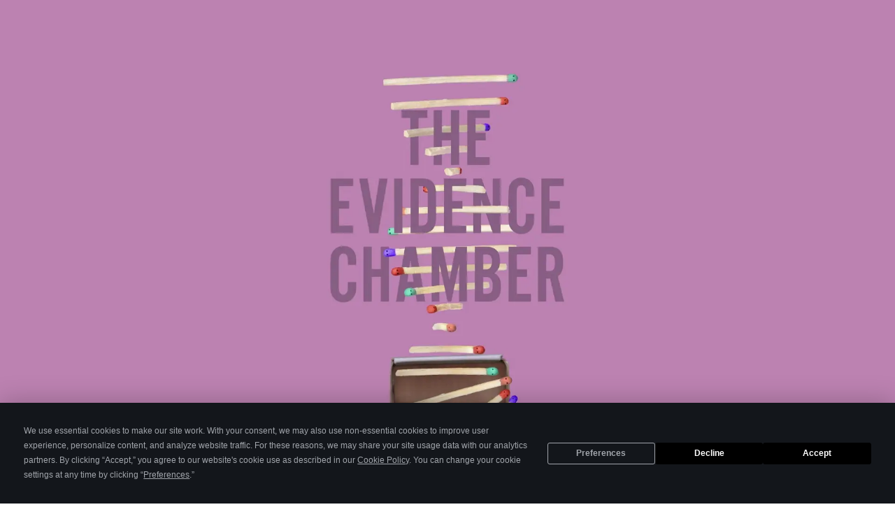

--- FILE ---
content_type: text/html; charset=utf-8
request_url: https://fastfamiliar.com/artwork/the-evidence-chamber/
body_size: 9226
content:
<!DOCTYPE html><!--1B_93Mwj1bo_4f026KEzy--><html lang="en"><head><meta charSet="utf-8"/><link rel="preconnect" href="/" crossorigin=""/><meta name="viewport" content="width=device-width, initial-scale=1"/><link rel="stylesheet" href="/_next/static/chunks/fcb0a1c2ecc3d2a7.css" data-precedence="next"/><link rel="stylesheet" href="/_next/static/chunks/49eea33e0ece3608.css" data-precedence="next"/><link rel="preload" as="script" fetchPriority="low" href="/_next/static/chunks/2d554897178005e8.js"/><script src="/_next/static/chunks/5109dfbaabe7ecbf.js" async=""></script><script src="/_next/static/chunks/cfbd2f33f902f4e8.js" async=""></script><script src="/_next/static/chunks/9ea5322c0c7643ae.js" async=""></script><script src="/_next/static/chunks/turbopack-9a6ced2bf19e75ce.js" async=""></script><script src="/_next/static/chunks/ff1a16fafef87110.js" async=""></script><script src="/_next/static/chunks/7dd66bdf8a7e5707.js" async=""></script><script src="/_next/static/chunks/7950b60200c5437e.js" async=""></script><script src="/_next/static/chunks/e34c3ea3b099800f.js" async=""></script><script src="/_next/static/chunks/a4985e50a233f70f.js" async=""></script><script src="/_next/static/chunks/c613decc11e3b2ad.js" async=""></script><link rel="preload" href="https://www.googletagmanager.com/gtag/js?id=G-S48PJJ4MPX" as="script"/><link rel="preload" href="https://cdn.jsdelivr.net/ghost/signup-form@~0.2/umd/signup-form.min.js" as="script"/><meta name="next-size-adjust" content=""/><title>The Evidence Chamber</title><meta name="description" content="There’s been a murder. The police have a suspect but the evidence doesn’t paint a clear picture. Watch the testimonies, scrutinise the evidence, discuss with your fellow jurors – and reach your verdict."/><meta name="heroHeading" content="Artwork."/><meta name="heroCredit" content="Guy J Sanders"/><meta property="og:title" content="The Evidence Chamber"/><meta property="og:description" content="There’s been a murder. The police have a suspect but the evidence doesn’t paint a clear picture. Watch the testimonies, scrutinise the evidence, discuss with your fellow jurors – and reach your verdict."/><meta property="og:image" content="http://localhost:3000/_next/static/media/tec-hero.75ceec07.jpg"/><meta property="og:image:alt" content="An open matchbox. Matches with little eyes on them swirl out of the box in a double-helix pattern. In front of the double-helix matches is the text: ‘The Evidence Chamber’ and on the box is the text: ‘A playable show about forensic science.’ This all sits on a purple background."/><meta property="og:type" content="article"/><meta name="twitter:card" content="summary_large_image"/><meta name="twitter:title" content="The Evidence Chamber"/><meta name="twitter:description" content="There’s been a murder. The police have a suspect but the evidence doesn’t paint a clear picture. Watch the testimonies, scrutinise the evidence, discuss with your fellow jurors – and reach your verdict."/><meta name="twitter:image" content="http://localhost:3000/_next/static/media/tec-hero.75ceec07.jpg"/><meta name="twitter:image:alt" content="An open matchbox. Matches with little eyes on them swirl out of the box in a double-helix pattern. In front of the double-helix matches is the text: ‘The Evidence Chamber’ and on the box is the text: ‘A playable show about forensic science.’ This all sits on a purple background."/><link rel="icon" href="/favicon.ico?favicon.1c1db92e.ico" sizes="48x48" type="image/x-icon"/><script src="/_next/static/chunks/a6dad97d9634a72d.js" noModule=""></script></head><body class="bg-red-300 inter_5a809344-module__ECq7bG__className"><div hidden=""><!--$--><!--/$--></div><!--$!--><template data-dgst="BAILOUT_TO_CLIENT_SIDE_RENDERING"></template><!--/$--><header class="relative isolate z-10 bg-transparent"><nav aria-label="Global" class="mx-auto flex max-w-7xl items-center justify-between p-6 lg:px-8"><div class="flex lg:flex-1"><a href="/"><span class="sr-only">Fast Familiar</span><svg id="Layer_1" data-name="Layer 1" xmlns="http://www.w3.org/2000/svg" viewBox="0 0 397.32 303.93" class="h-8 w-auto fill-primary"><defs> </defs><title>Fast Familiar</title><path d="M397.32,174.2c-21.05,12.72-41.76,25.25-62.58,37.85l-72.35-29.29-52.68,31.55,72.65,29.38L227,277.17l-72.82-29.42-45.7,27.45V228.33l45-27.09v-23.8l102.65-60.63Z"></path><path d="M57.38,83.35V303.93L0,280.91V59.1L98.13,0l58,23.85Z"></path><path d="M108,168.94V124.39l46.12,17.94Z"></path></svg></a><div class="ml-5"></div></div><div class="flex lg:hidden"><button type="button" class="-m-2.5 inline-flex items-center justify-center rounded-md p-2.5 text-gray-300"><span class="sr-only">Open main menu</span><svg xmlns="http://www.w3.org/2000/svg" fill="none" viewBox="0 0 24 24" stroke-width="1.5" stroke="currentColor" aria-hidden="true" data-slot="icon" class="size-6"><path stroke-linecap="round" stroke-linejoin="round" d="M3.75 6.75h16.5M3.75 12h16.5m-16.5 5.25h16.5"></path></svg></button></div><div class="hidden lg:flex lg:gap-x-12"><a class="text-sm/6 font-semibold text-gray-100" href="/about/">About us</a><div data-headlessui-state=""><button class="flex items-center gap-x-1 text-sm/6 font-semibold text-gray-100 outline-none" type="button" aria-expanded="false" data-headlessui-state="">Our work<svg xmlns="http://www.w3.org/2000/svg" fill="none" viewBox="0 0 24 24" stroke-width="1.5" stroke="currentColor" aria-hidden="true" data-slot="icon" class="size-5 flex-none text-gray-200"><path stroke-linecap="round" stroke-linejoin="round" d="m19.5 8.25-7.5 7.5-7.5-7.5"></path></svg></button></div><span hidden="" style="position:fixed;top:1px;left:1px;width:1px;height:0;padding:0;margin:-1px;overflow:hidden;clip:rect(0, 0, 0, 0);white-space:nowrap;border-width:0;display:none"></span><a class="text-sm/6 font-semibold text-gray-100" href="/contact-us/">Contact us</a></div><span hidden="" style="position:fixed;top:1px;left:1px;width:1px;height:0;padding:0;margin:-1px;overflow:hidden;clip:rect(0, 0, 0, 0);white-space:nowrap;border-width:0;display:none"></span><div class="hidden lg:flex lg:flex-1 lg:justify-end"><a href="https://workroom.fastfamiliar.com/" class="text-sm/6 font-semibold text-primary">Our process blog <span aria-hidden="true">→</span></a></div></nav><span hidden="" style="position:fixed;top:1px;left:1px;width:1px;height:0;padding:0;margin:-1px;overflow:hidden;clip:rect(0, 0, 0, 0);white-space:nowrap;border-width:0;display:none"></span></header><article><section class="mb-8"><div class="px-4 lg:px-0 xl:px-0 2xl:px-0 max-w-5xl mx-auto mt-20"><div class="overflow-hidden rounded-xl shadow-xl outline-1 -outline-offset-1 outline-white/30"><div class="aspect-[1024/577] bg-gray-800 w-full relative"><img alt="There’s been a murder. The police have a suspect but the evidence doesn’t paint a clear picture. Watch the testimonies, scrutinise the evidence, discuss with your fellow jurors – and reach your verdict." loading="lazy" decoding="async" data-nimg="fill" class="object-cover" style="position:absolute;height:100%;width:100%;left:0;top:0;right:0;bottom:0;color:transparent;background-size:cover;background-position:50% 50%;background-repeat:no-repeat;background-image:url(&quot;/assets/images/optimised/tec-hero.75ceec07-opt-10.WEBP&quot;)" sizes="100vw" srcSet="/assets/images/optimised/tec-hero.75ceec07-opt-640.WEBP 640w, /assets/images/optimised/tec-hero.75ceec07-opt-750.WEBP 750w, /assets/images/optimised/tec-hero.75ceec07-opt-828.WEBP 828w, /assets/images/optimised/tec-hero.75ceec07-opt-1080.WEBP 1080w, /assets/images/optimised/tec-hero.75ceec07-opt-1200.WEBP 1200w, /assets/images/optimised/tec-hero.75ceec07-opt-1920.WEBP 1920w, /assets/images/optimised/tec-hero.75ceec07-opt-1920.WEBP 2048w, /assets/images/optimised/tec-hero.75ceec07-opt-1920.WEBP 3840w" src="/assets/images/optimised/tec-hero.75ceec07-opt-1920.WEBP"/></div></div><p class="text-gray-600 text-xs mt-4">Image credit: <!-- -->Guy J Sanders</p></div><div class="px-6 md:px-0 lg:px-0 2xl:px-0"><div class="mx-auto max-w-3xl text-base/7 text-gray-300 mt-16"><p class="text-base/7 font-semibold text-primary">Artwork.</p><h1 class="mt-2 text-4xl font-semibold tracking-tight text-pretty text-white sm:text-5xl">The Evidence Chamber</h1></div></div></section><div class="px-7 md:px-0 lg:px-0 xl:px-0 2xl:px-0 mx-auto max-w-3xl text-base/7 text-gray-300"><p class="my-4 text-gray-400"><em>There’s been a murder. The police have a suspect but the evidence doesn’t paint a clear picture. In an online jury deliberation room, you watch the testimonies, scrutinise the evidence, discuss with your fellow jurors – and reach your verdict.</em></p>
<p class="my-4 text-gray-400"><em>The decision you make will change someone’s life: what will you choose?</em></p>
<p class="my-4 text-gray-400">If you’re a fan of crime fiction or true crime, this is the show for you. <strong>The Evidence Chamber</strong> is made in collaboration with forensic scientists at the Leverhulme Research Centre for Forensic Science, and is the second courtroom show from the team behind The Justice Syndicate.</p>
<p class="my-4 text-gray-400"><em>Content warning: The Evidence Chamber contains strong language and a reference to domestic violence.</em></p>
<hr class="border-gray-800 my-10"/>
<p class="my-4 text-gray-400"><strong>The Evidence Chamber</strong> is commissioned by the Leverhulme Research Centre for Forensic Science at the University of Dundee.</p>
<hr class="border-gray-800 my-10"/>
<h2 class="mt-16 text-3xl font-semibold tracking-tight text-pretty text-gray-100">Documentation film</h2>
<iframe width="100%" src="https://www.youtube-nocookie.com/embed/wgzQYnEjFdY?si=Rl4cWQW-tF8phkQn" title="YouTube video player" frameBorder="0" allow="accelerometer; autoplay; clipboard-write; encrypted-media; gyroscope; picture-in-picture; web-share" referrerPolicy="strict-origin-when-cross-origin" allowFullScreen="" class="mt-4 aspect-video"></iframe>
<hr class="border-gray-800 my-10"/>
<h2 class="mt-16 text-3xl font-semibold tracking-tight text-pretty text-gray-100">Critical coverage</h2>
<blockquote class="border-l-4 pl-4 border-primary-darker">
<p class="my-4 text-gray-400">&quot;An especially successful way for theater to be enjoyed from a laptop.&quot;
-- <cite><a class="text-base/7 font-semibold text-primary" href="https://www.nytimes.com/2020/08/07/theater/immersive-shows-jury-duty-eschaton.html">New York Times</a> (no star rating)</cite></p>
</blockquote>
<blockquote class="border-l-4 pl-4 border-primary-darker">
<p class="my-4 text-gray-400">&quot;An enlightening experience&quot;
-- <cite>BBC Scotland (no star rating)</cite></p>
</blockquote>
<blockquote class="border-l-4 pl-4 border-primary-darker">
<p class="my-4 text-gray-400">&quot;Guilty of greatness - The Evidence Chamber uses masterful storytelling, excellent production value, and a slick, user-friendly custom interface to create a believable and immersive environment for its players.&quot;
-- <cite><a class="text-base/7 font-semibold text-primary" href="https://noproscenium.com/we-find-the-evidence-chamber-guilty-of-greatness-review-84f118550a92">No Proscenium</a> (no star rating)</cite></p>
</blockquote>
<blockquote class="border-l-4 pl-4 border-primary-darker">
<p class="my-4 text-gray-400">&quot;Tremendously entertaining as well as a fascinating insight into how trials work.&quot;
-- <cite><a class="text-base/7 font-semibold text-primary" href="https://www.thecourier.co.uk/fp/lifestyle/entertainment/theatre/1487152/enter-the-evidence-chamber-and-join-a-virtual-jury-for-an-experience-similar-to-a-real-trial/">The Courier</a> (no star rating)</cite></p>
</blockquote>
<blockquote class="border-l-4 pl-4 border-primary-darker">
<p class="my-4 text-gray-400">&quot;The 2020 theatre awards ceremonies have largely been cancelled ... But, if prizes are given for lockdown drama, Fast Familiar should get a trophy for The Evidence Chamber and Smoking Gun – enjoyable but also scholarly entertainments. This is a company to watch, whether digitally or, when it again becomes possible, in person.&quot;
-- <cite>Mark Lawson, <a class="text-base/7 font-semibold text-primary" href="https://www.thetablet.co.uk/arts/11/18516/trial-by-online-jury">The Tablet</a> (no star rating)</cite></p>
</blockquote>
<hr class="border-gray-800 my-10"/>
<h2 class="mt-16 text-3xl font-semibold tracking-tight text-pretty text-gray-100">Past dates</h2>
<ul role="list" class="max-w-xl space-y-0 text-gray-400 list-disc list-outside pt-3">
<li class="text-pretty ml-4 pl-2 py-1">14 Oct 2021 @ Festival of the Future, online</li>
<li class="text-pretty ml-4 pl-2 py-1">9 July 2021 @ EdSciFest, online</li>
<li class="text-pretty ml-4 pl-2 py-1">20 November 2020 @ National Co-ordinating Centre for Public Engagement conference, online</li>
<li class="text-pretty ml-4 pl-2 py-1">3 - 5 November 2020 @ International Conference on Interactive Digital Storytelling (ICIDS), online</li>
<li class="text-pretty ml-4 pl-2 py-1">24 September 2020 @ Encounters Film Festival, online</li>
<li class="text-pretty ml-4 pl-2 py-1">24 July - 9 August 2020 @ online</li>
<li class="text-pretty ml-4 pl-2 py-1">19 - 20 Oct 2019 @ Festival of the Future, Dundee</li>
</ul>
<hr class="border-gray-800 my-10"/>
<h2 class="mt-16 text-3xl font-semibold tracking-tight text-pretty text-gray-100">Credits</h2>
<p class="my-4 text-gray-400">‌WRITER Rachel Briscoe | DIRECTOR Dan Barnard | COMPUTATIONAL ARTIST Joe McAlister | CAST Sabrina Carter, Gillian Lees, Gary Mackay, John Milroy, Graeme Rooney | EXPERT WITNESSES Heather Doran &amp; Paul McFadyen | ADDITIONAL CONTENT DEVELOPMENT Niamh Nic Daeid, Heather Doran, Chris Hall &amp; Paul McFadyen | WITH THANKS TO Kris De Meyer, William Galinsky and Marianne Maxwell.</p></div></article><!--$--><!--/$--><footer class="bg-gray-900 mt-20"><div class="mx-auto max-w-7xl px-6 pt-16 pb-8 sm:pt-24 lg:px-8 lg:pt-32"><div class="xl:grid xl:grid-cols-3 xl:gap-8"><svg id="Layer_1" data-name="Layer 1" xmlns="http://www.w3.org/2000/svg" viewBox="0 0 397.32 303.93" class="h-8 w-auto fill-primary"><defs> </defs><title>Fast Familiar</title><path d="M397.32,174.2c-21.05,12.72-41.76,25.25-62.58,37.85l-72.35-29.29-52.68,31.55,72.65,29.38L227,277.17l-72.82-29.42-45.7,27.45V228.33l45-27.09v-23.8l102.65-60.63Z"></path><path d="M57.38,83.35V303.93L0,280.91V59.1L98.13,0l58,23.85Z"></path><path d="M108,168.94V124.39l46.12,17.94Z"></path></svg><div class="mt-16 grid grid-cols-2 gap-8 xl:col-span-2 xl:mt-0"><div class="md:grid md:grid-cols-2 md:gap-8"><div><h3 class="text-sm/6 font-semibold text-white">Artwork</h3><ul role="list" class="mt-6 space-y-4"><li><a href="/artwork/looking-for-love/" class="text-sm/6 text-gray-400 hover:text-white">Looking for Love</a></li><li><a href="/artwork/the-acquisitions-panel/" class="text-sm/6 text-gray-400 hover:text-white">The Acquisitions Panel</a></li><li><a href="/artwork/smoking-gun/" class="text-sm/6 text-gray-400 hover:text-white">Smoking Gun</a></li></ul></div><div class="mt-10 md:mt-0"><h3 class="text-sm/6 font-semibold text-white">Knowledge co-creation</h3><ul role="list" class="mt-6 space-y-4"><li><a href="/education-research/the-mayor-of-mancunia/" class="text-sm/6 text-gray-400 hover:text-white">The Mayor of Mancunia</a></li><li><a href="/education-research/the-evidence-chamber/" class="text-sm/6 text-gray-400 hover:text-white">The Evidence Chamber</a></li><li><a href="/education-research/the-window/" class="text-sm/6 text-gray-400 hover:text-white">The Window</a></li></ul></div></div><div class="md:grid md:grid-cols-2 md:gap-8"><div><h3 class="text-sm/6 font-semibold text-white">Climate Action</h3><ul role="list" class="mt-6 space-y-4"><li><a href="/climate-action/" class="text-sm/6 text-gray-400 hover:text-white">Climate Policy Creative Fellowship</a></li><li><a href="/education-research/the-strategy-room/" class="text-sm/6 text-gray-400 hover:text-white">The Strategy Room</a></li><li><a href="/education-research/wild-interactive/" class="text-sm/6 text-gray-400 hover:text-white">Wild Interactive</a></li></ul></div><div class="mt-10 md:mt-0"><h3 class="text-sm/6 font-semibold text-white">Legal</h3><ul role="list" class="mt-6 space-y-4"><li><a href="https://app.termly.io/policy-viewer/policy.html?policyUUID=b3ec13fa-450e-4f0e-99cd-1db02cfbe382" class="text-sm/6 text-gray-400 hover:text-white">Terms of service</a></li><li><a href="https://app.termly.io/policy-viewer/policy.html?policyUUID=f21dd476-6669-4c9b-9a5e-751ef9c6658a" class="text-sm/6 text-gray-400 hover:text-white">Privacy policy</a></li></ul></div></div></div></div><div class="mt-16 border-t border-white/10 pt-8 sm:mt-20 lg:mt-24 lg:flex lg:items-center lg:justify-between"><div><h3 class="text-sm/6 font-semibold text-white">Sign up for culture + connection</h3><p class="mt-2 text-sm/6 text-gray-300 max-w-3/4">Get new insights on human behaviour, technology for climate action and all things digital culture. You&#x27;ll also be the first to know about upcoming artworks and events.</p></div><div class="mt-10 lg:mt-0 w-full"><div class="min-h-[58px] max-w-[440px] mx-auto w-full"></div></div></div><div class="mt-8 border-t border-white/10 pt-8 md:flex md:items-center md:justify-between"><div class="flex gap-x-6 md:order-2"><a href="https://facebook.com/fastfamiliar" class="text-gray-400 hover:text-gray-300"><span class="sr-only">Facebook</span></a><a href="https://instagram.com/fastfamiliarstudio" class="text-gray-400 hover:text-gray-300"><span class="sr-only">Instagram</span></a><a href="https://www.youtube.com/channel/UCFFoRMIJQcC8vv6CaOMLIBg" class="text-gray-400 hover:text-gray-300"><span class="sr-only">YouTube</span></a></div><div class="grid grid-cols-1 mt-4 lg:mt-0"><p class="text-sm/6 text-gray-500 md:order-1 md:mt-0">Registered in England and Wales No: 06191989</p><p class="text-sm/6 text-gray-500 md:order-1 md:mt-0">Registered Charity No: 1120667</p><p class="text-sm/6 text-gray-400 md:order-1 md:mt-0">© 2025 Fast Familiar Limited. All rights reserved.</p></div></div></div></footer><script src="/_next/static/chunks/2d554897178005e8.js" id="_R_" async=""></script><script>(self.__next_f=self.__next_f||[]).push([0])</script><script>self.__next_f.push([1,"1:\"$Sreact.fragment\"\n3:I[39756,[\"/_next/static/chunks/ff1a16fafef87110.js\",\"/_next/static/chunks/7dd66bdf8a7e5707.js\"],\"default\"]\n4:I[37457,[\"/_next/static/chunks/ff1a16fafef87110.js\",\"/_next/static/chunks/7dd66bdf8a7e5707.js\"],\"default\"]\n6:I[97367,[\"/_next/static/chunks/ff1a16fafef87110.js\",\"/_next/static/chunks/7dd66bdf8a7e5707.js\"],\"OutletBoundary\"]\n8:I[11533,[\"/_next/static/chunks/ff1a16fafef87110.js\",\"/_next/static/chunks/7dd66bdf8a7e5707.js\"],\"AsyncMetadataOutlet\"]\na:I[97367,[\"/_next/static/chunks/ff1a16fafef87110.js\",\"/_next/static/chunks/7dd66bdf8a7e5707.js\"],\"ViewportBoundary\"]\nc:I[97367,[\"/_next/static/chunks/ff1a16fafef87110.js\",\"/_next/static/chunks/7dd66bdf8a7e5707.js\"],\"MetadataBoundary\"]\nd:\"$Sreact.suspense\"\nf:I[68027,[\"/_next/static/chunks/7950b60200c5437e.js\",\"/_next/static/chunks/e34c3ea3b099800f.js\",\"/_next/static/chunks/a4985e50a233f70f.js\",\"/_next/static/chunks/c613decc11e3b2ad.js\"],\"default\"]\n:HL[\"/_next/static/chunks/fcb0a1c2ecc3d2a7.css\",\"style\"]\n:HL[\"/_next/static/chunks/49eea33e0ece3608.css\",\"style\"]\n:HC[\"/\",\"\"]\n"])</script><script>self.__next_f.push([1,"0:{\"P\":null,\"b\":\"1B-93Mwj1bo-4f026KEzy\",\"p\":\"\",\"c\":[\"\",\"artwork\",\"the-evidence-chamber\",\"\"],\"i\":false,\"f\":[[[\"\",{\"children\":[[\"slug\",\"artwork/the-evidence-chamber\",\"c\"],{\"children\":[\"__PAGE__\",{}]}]},\"$undefined\",\"$undefined\",true],[\"\",[\"$\",\"$1\",\"c\",{\"children\":[[[\"$\",\"link\",\"0\",{\"rel\":\"stylesheet\",\"href\":\"/_next/static/chunks/fcb0a1c2ecc3d2a7.css\",\"precedence\":\"next\",\"crossOrigin\":\"$undefined\",\"nonce\":\"$undefined\"}],[\"$\",\"link\",\"1\",{\"rel\":\"stylesheet\",\"href\":\"/_next/static/chunks/49eea33e0ece3608.css\",\"precedence\":\"next\",\"crossOrigin\":\"$undefined\",\"nonce\":\"$undefined\"}],[\"$\",\"script\",\"script-0\",{\"src\":\"/_next/static/chunks/7950b60200c5437e.js\",\"async\":true,\"nonce\":\"$undefined\"}],[\"$\",\"script\",\"script-1\",{\"src\":\"/_next/static/chunks/e34c3ea3b099800f.js\",\"async\":true,\"nonce\":\"$undefined\"}],[\"$\",\"script\",\"script-2\",{\"src\":\"/_next/static/chunks/a4985e50a233f70f.js\",\"async\":true,\"nonce\":\"$undefined\"}],[\"$\",\"script\",\"script-3\",{\"src\":\"/_next/static/chunks/c613decc11e3b2ad.js\",\"async\":true,\"nonce\":\"$undefined\"}]],\"$L2\"]}],{\"children\":[[\"slug\",\"artwork/the-evidence-chamber\",\"c\"],[\"$\",\"$1\",\"c\",{\"children\":[null,[\"$\",\"$L3\",null,{\"parallelRouterKey\":\"children\",\"error\":\"$undefined\",\"errorStyles\":\"$undefined\",\"errorScripts\":\"$undefined\",\"template\":[\"$\",\"$L4\",null,{}],\"templateStyles\":\"$undefined\",\"templateScripts\":\"$undefined\",\"notFound\":\"$undefined\",\"forbidden\":\"$undefined\",\"unauthorized\":\"$undefined\"}]]}],{\"children\":[\"__PAGE__\",[\"$\",\"$1\",\"c\",{\"children\":[\"$L5\",null,[\"$\",\"$L6\",null,{\"children\":[\"$L7\",[\"$\",\"$L8\",null,{\"promise\":\"$@9\"}]]}]]}],{},null,false]},null,false]},null,false],[\"$\",\"$1\",\"h\",{\"children\":[null,[[\"$\",\"$La\",null,{\"children\":\"$Lb\"}],[\"$\",\"meta\",null,{\"name\":\"next-size-adjust\",\"content\":\"\"}]],[\"$\",\"$Lc\",null,{\"children\":[\"$\",\"div\",null,{\"hidden\":true,\"children\":[\"$\",\"$d\",null,{\"fallback\":null,\"children\":\"$Le\"}]}]}]]}],false]],\"m\":\"$undefined\",\"G\":[\"$f\",[[\"$\",\"link\",\"0\",{\"rel\":\"stylesheet\",\"href\":\"/_next/static/chunks/fcb0a1c2ecc3d2a7.css\",\"precedence\":\"next\",\"crossOrigin\":\"$undefined\",\"nonce\":\"$undefined\"}],[\"$\",\"link\",\"1\",{\"rel\":\"stylesheet\",\"href\":\"/_next/static/chunks/49eea33e0ece3608.css\",\"precedence\":\"next\",\"crossOrigin\":\"$undefined\",\"nonce\":\"$undefined\"}]]],\"s\":false,\"S\":true}\n"])</script><script>self.__next_f.push([1,"10:I[54576,[\"/_next/static/chunks/7950b60200c5437e.js\",\"/_next/static/chunks/e34c3ea3b099800f.js\",\"/_next/static/chunks/a4985e50a233f70f.js\",\"/_next/static/chunks/c613decc11e3b2ad.js\"],\"GoogleAnalytics\"]\n11:I[61939,[\"/_next/static/chunks/7950b60200c5437e.js\",\"/_next/static/chunks/e34c3ea3b099800f.js\",\"/_next/static/chunks/a4985e50a233f70f.js\",\"/_next/static/chunks/c613decc11e3b2ad.js\"],\"default\"]\n12:I[92812,[\"/_next/static/chunks/7950b60200c5437e.js\",\"/_next/static/chunks/e34c3ea3b099800f.js\",\"/_next/static/chunks/a4985e50a233f70f.js\",\"/_next/static/chunks/c613decc11e3b2ad.js\"],\"Segmentation\"]\n13:I[28127,[\"/_next/static/chunks/7950b60200c5437e.js\",\"/_next/static/chunks/e34c3ea3b099800f.js\",\"/_next/static/chunks/a4985e50a233f70f.js\",\"/_next/static/chunks/c613decc11e3b2ad.js\"],\"Navigation\"]\n14:I[22016,[\"/_next/static/chunks/7950b60200c5437e.js\",\"/_next/static/chunks/e34c3ea3b099800f.js\",\"/_next/static/chunks/a4985e50a233f70f.js\",\"/_next/static/chunks/c613decc11e3b2ad.js\"],\"default\"]\n"])</script><script>self.__next_f.push([1,"2:[\"$\",\"html\",null,{\"lang\":\"en\",\"children\":[\"$\",\"body\",null,{\"className\":\"bg-red-300 inter_5a809344-module__ECq7bG__className\",\"children\":[[\"$\",\"$L10\",null,{\"gaId\":\"G-S48PJJ4MPX\"}],[\"$\",\"$L11\",null,{\"websiteUUID\":\"a25c3305-098c-447a-8c68-7a78804a0e73\"}],[\"$\",\"$L12\",null,{\"children\":[[\"$\",\"$L13\",null,{}],[\"$\",\"$L3\",null,{\"parallelRouterKey\":\"children\",\"error\":\"$undefined\",\"errorStyles\":\"$undefined\",\"errorScripts\":\"$undefined\",\"template\":[\"$\",\"$L4\",null,{}],\"templateStyles\":\"$undefined\",\"templateScripts\":\"$undefined\",\"notFound\":[[\"$\",\"main\",null,{\"className\":\"grid min-h-full place-items-center px-6 py-24 sm:py-32 lg:px-8\",\"children\":[\"$\",\"div\",null,{\"className\":\"text-center\",\"children\":[[\"$\",\"p\",null,{\"className\":\"text-base font-semibold text-primary\",\"children\":\"404\"}],[\"$\",\"h1\",null,{\"className\":\"mt-4 text-5xl font-semibold tracking-tight text-balance text-gray-100 sm:text-7xl\",\"children\":\"Page not found\"}],[\"$\",\"p\",null,{\"className\":\"mt-6 text-lg font-medium text-pretty text-gray-500 sm:text-xl/8\",\"children\":\"Sorry, we couldn't find the page you're looking for.\"}],[\"$\",\"div\",null,{\"className\":\"mt-10 flex items-center justify-center gap-x-6\",\"children\":[[\"$\",\"$L14\",null,{\"href\":\"/\",\"className\":\"rounded-md bg-primary-darker px-3.5 py-2.5 text-sm font-semibold text-primary-text shadow-xs hover:bg-primary focus-visible:outline-2 focus-visible:outline-offset-2 focus-visible:outline-indigo-600\",\"children\":\"Go back home\"}],[\"$\",\"$L14\",null,{\"href\":\"/contact-us\",\"className\":\"text-sm font-semibold text-gray-100\",\"children\":[\"Contact us \",[\"$\",\"span\",null,{\"aria-hidden\":\"true\",\"children\":\"→\"}]]}]]}]]}]}],[]],\"forbidden\":\"$undefined\",\"unauthorized\":\"$undefined\"}],[\"$\",\"footer\",null,{\"className\":\"bg-gray-900 mt-20\",\"children\":[\"$\",\"div\",null,{\"className\":\"mx-auto max-w-7xl px-6 pt-16 pb-8 sm:pt-24 lg:px-8 lg:pt-32\",\"children\":[[\"$\",\"div\",null,{\"className\":\"xl:grid xl:grid-cols-3 xl:gap-8\",\"children\":[[\"$\",\"svg\",null,{\"id\":\"Layer_1\",\"data-name\":\"Layer 1\",\"xmlns\":\"http://www.w3.org/2000/svg\",\"viewBox\":\"0 0 397.32 303.93\",\"className\":\"h-8 w-auto fill-primary\",\"children\":[[\"$\",\"defs\",null,{\"children\":\" \"}],[\"$\",\"title\",null,{\"children\":\"Fast Familiar\"}],[\"$\",\"path\",null,{\"d\":\"M397.32,174.2c-21.05,12.72-41.76,25.25-62.58,37.85l-72.35-29.29-52.68,31.55,72.65,29.38L227,277.17l-72.82-29.42-45.7,27.45V228.33l45-27.09v-23.8l102.65-60.63Z\"}],[\"$\",\"path\",null,{\"d\":\"M57.38,83.35V303.93L0,280.91V59.1L98.13,0l58,23.85Z\"}],[\"$\",\"path\",null,{\"d\":\"M108,168.94V124.39l46.12,17.94Z\"}]]}],[\"$\",\"div\",null,{\"className\":\"mt-16 grid grid-cols-2 gap-8 xl:col-span-2 xl:mt-0\",\"children\":[[\"$\",\"div\",null,{\"className\":\"md:grid md:grid-cols-2 md:gap-8\",\"children\":[[\"$\",\"div\",null,{\"children\":[[\"$\",\"h3\",null,{\"className\":\"text-sm/6 font-semibold text-white\",\"children\":\"Artwork\"}],[\"$\",\"ul\",null,{\"role\":\"list\",\"className\":\"mt-6 space-y-4\",\"children\":[[\"$\",\"li\",\"Looking for Love\",{\"children\":[\"$\",\"a\",null,{\"href\":\"/artwork/looking-for-love/\",\"className\":\"text-sm/6 text-gray-400 hover:text-white\",\"children\":\"Looking for Love\"}]}],[\"$\",\"li\",\"The Acquisitions Panel\",{\"children\":[\"$\",\"a\",null,{\"href\":\"/artwork/the-acquisitions-panel/\",\"className\":\"text-sm/6 text-gray-400 hover:text-white\",\"children\":\"The Acquisitions Panel\"}]}],[\"$\",\"li\",\"Smoking Gun\",{\"children\":[\"$\",\"a\",null,{\"href\":\"/artwork/smoking-gun/\",\"className\":\"text-sm/6 text-gray-400 hover:text-white\",\"children\":\"Smoking Gun\"}]}]]}]]}],[\"$\",\"div\",null,{\"className\":\"mt-10 md:mt-0\",\"children\":[[\"$\",\"h3\",null,{\"className\":\"text-sm/6 font-semibold text-white\",\"children\":\"Knowledge co-creation\"}],[\"$\",\"ul\",null,{\"role\":\"list\",\"className\":\"mt-6 space-y-4\",\"children\":[[\"$\",\"li\",\"The Mayor of Mancunia\",{\"children\":[\"$\",\"a\",null,{\"href\":\"/education-research/the-mayor-of-mancunia/\",\"className\":\"text-sm/6 text-gray-400 hover:text-white\",\"children\":\"The Mayor of Mancunia\"}]}],[\"$\",\"li\",\"The Evidence Chamber\",{\"children\":[\"$\",\"a\",null,{\"href\":\"/education-research/the-evidence-chamber/\",\"className\":\"text-sm/6 text-gray-400 hover:text-white\",\"children\":\"The Evidence Chamber\"}]}],[\"$\",\"li\",\"The Window\",{\"children\":[\"$\",\"a\",null,{\"href\":\"/education-research/the-window/\",\"className\":\"text-sm/6 text-gray-400 hover:text-white\",\"children\":\"The Window\"}]}]]}]]}]]}],[\"$\",\"div\",null,{\"className\":\"md:grid md:grid-cols-2 md:gap-8\",\"children\":[[\"$\",\"div\",null,{\"children\":[[\"$\",\"h3\",null,{\"className\":\"text-sm/6 font-semibold text-white\",\"children\":\"Climate Action\"}],\"$L15\"]}],\"$L16\"]}]]}]]}],\"$L17\",\"$L18\"]}]}]]}]]}]}]\n"])</script><script>self.__next_f.push([1,"19:I[26441,[\"/_next/static/chunks/7950b60200c5437e.js\",\"/_next/static/chunks/e34c3ea3b099800f.js\",\"/_next/static/chunks/a4985e50a233f70f.js\",\"/_next/static/chunks/c613decc11e3b2ad.js\"],\"default\"]\n15:[\"$\",\"ul\",null,{\"role\":\"list\",\"className\":\"mt-6 space-y-4\",\"children\":[[\"$\",\"li\",\"Climate Policy Creative Fellowship\",{\"children\":[\"$\",\"a\",null,{\"href\":\"/climate-action/\",\"className\":\"text-sm/6 text-gray-400 hover:text-white\",\"children\":\"Climate Policy Creative Fellowship\"}]}],[\"$\",\"li\",\"The Strategy Room\",{\"children\":[\"$\",\"a\",null,{\"href\":\"/education-research/the-strategy-room/\",\"className\":\"text-sm/6 text-gray-400 hover:text-white\",\"children\":\"The Strategy Room\"}]}],[\"$\",\"li\",\"Wild Interactive\",{\"children\":[\"$\",\"a\",null,{\"href\":\"/education-research/wild-interactive/\",\"className\":\"text-sm/6 text-gray-400 hover:text-white\",\"children\":\"Wild Interactive\"}]}]]}]\n"])</script><script>self.__next_f.push([1,"16:[\"$\",\"div\",null,{\"className\":\"mt-10 md:mt-0\",\"children\":[[\"$\",\"h3\",null,{\"className\":\"text-sm/6 font-semibold text-white\",\"children\":\"Legal\"}],[\"$\",\"ul\",null,{\"role\":\"list\",\"className\":\"mt-6 space-y-4\",\"children\":[[\"$\",\"li\",\"Terms of service\",{\"children\":[\"$\",\"a\",null,{\"href\":\"https://app.termly.io/policy-viewer/policy.html?policyUUID=b3ec13fa-450e-4f0e-99cd-1db02cfbe382\",\"className\":\"text-sm/6 text-gray-400 hover:text-white\",\"children\":\"Terms of service\"}]}],[\"$\",\"li\",\"Privacy policy\",{\"children\":[\"$\",\"a\",null,{\"href\":\"https://app.termly.io/policy-viewer/policy.html?policyUUID=f21dd476-6669-4c9b-9a5e-751ef9c6658a\",\"className\":\"text-sm/6 text-gray-400 hover:text-white\",\"children\":\"Privacy policy\"}]}]]}]]}]\n"])</script><script>self.__next_f.push([1,"17:[\"$\",\"div\",null,{\"className\":\"mt-16 border-t border-white/10 pt-8 sm:mt-20 lg:mt-24 lg:flex lg:items-center lg:justify-between\",\"children\":[[\"$\",\"div\",null,{\"children\":[[\"$\",\"h3\",null,{\"className\":\"text-sm/6 font-semibold text-white\",\"children\":\"Sign up for culture + connection\"}],[\"$\",\"p\",null,{\"className\":\"mt-2 text-sm/6 text-gray-300 max-w-3/4\",\"children\":\"Get new insights on human behaviour, technology for climate action and all things digital culture. You'll also be the first to know about upcoming artworks and events.\"}]]}],[\"$\",\"div\",null,{\"className\":\"mt-10 lg:mt-0 w-full\",\"children\":[\"$\",\"$L19\",null,{}]}]]}]\n"])</script><script>self.__next_f.push([1,"18:[\"$\",\"div\",null,{\"className\":\"mt-8 border-t border-white/10 pt-8 md:flex md:items-center md:justify-between\",\"children\":[[\"$\",\"div\",null,{\"className\":\"flex gap-x-6 md:order-2\",\"children\":[[\"$\",\"a\",\"Facebook\",{\"href\":\"https://facebook.com/fastfamiliar\",\"className\":\"text-gray-400 hover:text-gray-300\",\"children\":[\"$\",\"span\",null,{\"className\":\"sr-only\",\"children\":\"Facebook\"}]}],[\"$\",\"a\",\"Instagram\",{\"href\":\"https://instagram.com/fastfamiliarstudio\",\"className\":\"text-gray-400 hover:text-gray-300\",\"children\":[\"$\",\"span\",null,{\"className\":\"sr-only\",\"children\":\"Instagram\"}]}],[\"$\",\"a\",\"YouTube\",{\"href\":\"https://www.youtube.com/channel/UCFFoRMIJQcC8vv6CaOMLIBg\",\"className\":\"text-gray-400 hover:text-gray-300\",\"children\":[\"$\",\"span\",null,{\"className\":\"sr-only\",\"children\":\"YouTube\"}]}]]}],[\"$\",\"div\",null,{\"className\":\"grid grid-cols-1 mt-4 lg:mt-0\",\"children\":[[\"$\",\"p\",null,{\"className\":\"text-sm/6 text-gray-500 md:order-1 md:mt-0\",\"children\":\"Registered in England and Wales No: 06191989\"}],[\"$\",\"p\",null,{\"className\":\"text-sm/6 text-gray-500 md:order-1 md:mt-0\",\"children\":\"Registered Charity No: 1120667\"}],[\"$\",\"p\",null,{\"className\":\"text-sm/6 text-gray-400 md:order-1 md:mt-0\",\"children\":\"© 2025 Fast Familiar Limited. All rights reserved.\"}]]}]]}]\n"])</script><script>self.__next_f.push([1,"1a:I[45508,[\"/_next/static/chunks/7950b60200c5437e.js\",\"/_next/static/chunks/e34c3ea3b099800f.js\",\"/_next/static/chunks/a4985e50a233f70f.js\",\"/_next/static/chunks/c613decc11e3b2ad.js\"],\"default\"]\n"])</script><script>self.__next_f.push([1,"5:[\"$\",\"article\",null,{\"children\":[false,[\"$\",\"section\",null,{\"className\":\"mb-8\",\"children\":[[\"$\",\"div\",null,{\"className\":\"px-4 lg:px-0 xl:px-0 2xl:px-0 max-w-5xl mx-auto mt-20\",\"children\":[[\"$\",\"div\",null,{\"className\":\"overflow-hidden rounded-xl shadow-xl outline-1 -outline-offset-1 outline-white/30\",\"children\":[\"$\",\"div\",null,{\"className\":\"aspect-[1024/577] bg-gray-800 w-full relative\",\"children\":[\"$\",\"$L1a\",null,{\"src\":{\"src\":\"/_next/static/media/tec-hero.75ceec07.jpg\",\"width\":1917,\"height\":1080,\"blurWidth\":8,\"blurHeight\":5,\"blurDataURL\":\"[data-uri]\"},\"alt\":\"There’s been a murder. The police have a suspect but the evidence doesn’t paint a clear picture. Watch the testimonies, scrutinise the evidence, discuss with your fellow jurors – and reach your verdict.\",\"fill\":true,\"className\":\"object-cover\",\"placeholder\":\"blur\"}]}]}],[\"$\",\"p\",null,{\"className\":\"text-gray-600 text-xs mt-4\",\"children\":[\"Image credit: \",\"Guy J Sanders\"]}]]}],[\"$\",\"div\",null,{\"className\":\"px-6 md:px-0 lg:px-0 2xl:px-0\",\"children\":[\"$\",\"div\",null,{\"className\":\"mx-auto max-w-3xl text-base/7 text-gray-300 mt-16\",\"children\":[[\"$\",\"p\",null,{\"className\":\"text-base/7 font-semibold text-primary\",\"children\":\"Artwork.\"}],[\"$\",\"h1\",null,{\"className\":\"mt-2 text-4xl font-semibold tracking-tight text-pretty text-white sm:text-5xl\",\"children\":\"The Evidence Chamber\"}]]}]}]]}],[\"$\",\"div\",null,{\"className\":\"px-7 md:px-0 lg:px-0 xl:px-0 2xl:px-0 mx-auto max-w-3xl text-base/7 text-gray-300\",\"children\":[[\"$\",\"p\",null,{\"className\":\"my-4 text-gray-400\",\"children\":[\"$\",\"em\",null,{\"children\":\"There’s been a murder. The police have a suspect but the evidence doesn’t paint a clear picture. In an online jury deliberation room, you watch the testimonies, scrutinise the evidence, discuss with your fellow jurors – and reach your verdict.\"}]}],\"\\n\",[\"$\",\"p\",null,{\"className\":\"my-4 text-gray-400\",\"children\":[\"$\",\"em\",null,{\"children\":\"The decision you make will change someone’s life: what will you choose?\"}]}],\"\\n\",[\"$\",\"p\",null,{\"className\":\"my-4 text-gray-400\",\"children\":[\"If you’re a fan of crime fiction or true crime, this is the show for you. \",[\"$\",\"strong\",null,{\"children\":\"The Evidence Chamber\"}],\" is made in collaboration with forensic scientists at the Leverhulme Research Centre for Forensic Science, and is the second courtroom show from the team behind The Justice Syndicate.\"]}],\"\\n\",[\"$\",\"p\",null,{\"className\":\"my-4 text-gray-400\",\"children\":[\"$\",\"em\",null,{\"children\":\"Content warning: The Evidence Chamber contains strong language and a reference to domestic violence.\"}]}],\"\\n\",[\"$\",\"hr\",null,{\"className\":\"border-gray-800 my-10\"}],\"\\n\",[\"$\",\"p\",null,{\"className\":\"my-4 text-gray-400\",\"children\":[[\"$\",\"strong\",null,{\"children\":\"The Evidence Chamber\"}],\" is commissioned by the Leverhulme Research Centre for Forensic Science at the University of Dundee.\"]}],\"\\n\",[\"$\",\"hr\",null,{\"className\":\"border-gray-800 my-10\"}],\"\\n\",\"$L1b\",\"\\n\",\"$L1c\",\"\\n\",\"$L1d\",\"\\n\",\"$L1e\",\"\\n\",\"$L1f\",\"\\n\",\"$L20\",\"\\n\",\"$L21\",\"\\n\",\"$L22\",\"\\n\",\"$L23\",\"\\n\",\"$L24\",\"\\n\",\"$L25\",\"\\n\",\"$L26\",\"\\n\",\"$L27\",\"\\n\",\"$L28\",\"\\n\",\"$L29\"]}]]}]\n"])</script><script>self.__next_f.push([1,"1b:[\"$\",\"h2\",null,{\"className\":\"mt-16 text-3xl font-semibold tracking-tight text-pretty text-gray-100\",\"children\":\"Documentation film\"}]\n1c:[\"$\",\"iframe\",null,{\"width\":\"100%\",\"src\":\"https://www.youtube-nocookie.com/embed/wgzQYnEjFdY?si=Rl4cWQW-tF8phkQn\",\"title\":\"YouTube video player\",\"frameBorder\":\"0\",\"allow\":\"accelerometer; autoplay; clipboard-write; encrypted-media; gyroscope; picture-in-picture; web-share\",\"referrerPolicy\":\"strict-origin-when-cross-origin\",\"allowFullScreen\":true,\"className\":\"mt-4 aspect-video\"}]\n1d:[\"$\",\"hr\",null,{\"className\":\"border-gray-800 my-10\"}]\n1e:[\"$\",\"h2\",null,{\"className\":\"mt-16 text-3xl font-semibold tracking-tight text-pretty text-gray-100\",\"children\":\"Critical coverage\"}]\n1f:[\"$\",\"blockquote\",null,{\"className\":\"border-l-4 pl-4 border-primary-darker\",\"children\":[\"\\n\",[\"$\",\"p\",null,{\"className\":\"my-4 text-gray-400\",\"children\":[\"\\\"An especially successful way for theater to be enjoyed from a laptop.\\\"\\n-- \",[\"$\",\"cite\",null,{\"children\":[[\"$\",\"$L14\",null,{\"className\":\"text-base/7 font-semibold text-primary\",\"href\":\"https://www.nytimes.com/2020/08/07/theater/immersive-shows-jury-duty-eschaton.html\",\"children\":\"New York Times\"}],\" (no star rating)\"]}]]}],\"\\n\"]}]\n20:[\"$\",\"blockquote\",null,{\"className\":\"border-l-4 pl-4 border-primary-darker\",\"children\":[\"\\n\",[\"$\",\"p\",null,{\"className\":\"my-4 text-gray-400\",\"children\":[\"\\\"An enlightening experience\\\"\\n-- \",[\"$\",\"cite\",null,{\"children\":\"BBC Scotland (no star rating)\"}]]}],\"\\n\"]}]\n21:[\"$\",\"blockquote\",null,{\"className\":\"border-l-4 pl-4 border-primary-darker\",\"children\":[\"\\n\",[\"$\",\"p\",null,{\"className\":\"my-4 text-gray-400\",\"children\":[\"\\\"Guilty of greatness - The Evidence Chamber uses masterful storytelling, excellent production value, and a slick, user-friendly custom interface to create a believable and immersive environment for its players.\\\"\\n-- \",[\"$\",\"cite\",null,{\"children\":[[\"$\",\"$L14\",null,{\"className\":\"text-base/7 font-semibold text-primary\",\"href\":\"https://noproscenium.com/we-find-the-evidence-chamber-guilty-of-greatness-review-84f11"])</script><script>self.__next_f.push([1,"8550a92\",\"children\":\"No Proscenium\"}],\" (no star rating)\"]}]]}],\"\\n\"]}]\n22:[\"$\",\"blockquote\",null,{\"className\":\"border-l-4 pl-4 border-primary-darker\",\"children\":[\"\\n\",[\"$\",\"p\",null,{\"className\":\"my-4 text-gray-400\",\"children\":[\"\\\"Tremendously entertaining as well as a fascinating insight into how trials work.\\\"\\n-- \",[\"$\",\"cite\",null,{\"children\":[[\"$\",\"$L14\",null,{\"className\":\"text-base/7 font-semibold text-primary\",\"href\":\"https://www.thecourier.co.uk/fp/lifestyle/entertainment/theatre/1487152/enter-the-evidence-chamber-and-join-a-virtual-jury-for-an-experience-similar-to-a-real-trial/\",\"children\":\"The Courier\"}],\" (no star rating)\"]}]]}],\"\\n\"]}]\n"])</script><script>self.__next_f.push([1,"23:[\"$\",\"blockquote\",null,{\"className\":\"border-l-4 pl-4 border-primary-darker\",\"children\":[\"\\n\",[\"$\",\"p\",null,{\"className\":\"my-4 text-gray-400\",\"children\":[\"\\\"The 2020 theatre awards ceremonies have largely been cancelled ... But, if prizes are given for lockdown drama, Fast Familiar should get a trophy for The Evidence Chamber and Smoking Gun – enjoyable but also scholarly entertainments. This is a company to watch, whether digitally or, when it again becomes possible, in person.\\\"\\n-- \",[\"$\",\"cite\",null,{\"children\":[\"Mark Lawson, \",[\"$\",\"$L14\",null,{\"className\":\"text-base/7 font-semibold text-primary\",\"href\":\"https://www.thetablet.co.uk/arts/11/18516/trial-by-online-jury\",\"children\":\"The Tablet\"}],\" (no star rating)\"]}]]}],\"\\n\"]}]\n"])</script><script>self.__next_f.push([1,"24:[\"$\",\"hr\",null,{\"className\":\"border-gray-800 my-10\"}]\n25:[\"$\",\"h2\",null,{\"className\":\"mt-16 text-3xl font-semibold tracking-tight text-pretty text-gray-100\",\"children\":\"Past dates\"}]\n"])</script><script>self.__next_f.push([1,"26:[\"$\",\"ul\",null,{\"role\":\"list\",\"className\":\"max-w-xl space-y-0 text-gray-400 list-disc list-outside pt-3\",\"children\":[\"\\n\",[\"$\",\"li\",null,{\"className\":\"text-pretty ml-4 pl-2 py-1\",\"children\":\"14 Oct 2021 @ Festival of the Future, online\"}],\"\\n\",[\"$\",\"li\",null,{\"className\":\"text-pretty ml-4 pl-2 py-1\",\"children\":\"9 July 2021 @ EdSciFest, online\"}],\"\\n\",[\"$\",\"li\",null,{\"className\":\"text-pretty ml-4 pl-2 py-1\",\"children\":\"20 November 2020 @ National Co-ordinating Centre for Public Engagement conference, online\"}],\"\\n\",[\"$\",\"li\",null,{\"className\":\"text-pretty ml-4 pl-2 py-1\",\"children\":\"3 - 5 November 2020 @ International Conference on Interactive Digital Storytelling (ICIDS), online\"}],\"\\n\",[\"$\",\"li\",null,{\"className\":\"text-pretty ml-4 pl-2 py-1\",\"children\":\"24 September 2020 @ Encounters Film Festival, online\"}],\"\\n\",[\"$\",\"li\",null,{\"className\":\"text-pretty ml-4 pl-2 py-1\",\"children\":\"24 July - 9 August 2020 @ online\"}],\"\\n\",[\"$\",\"li\",null,{\"className\":\"text-pretty ml-4 pl-2 py-1\",\"children\":\"19 - 20 Oct 2019 @ Festival of the Future, Dundee\"}],\"\\n\"]}]\n"])</script><script>self.__next_f.push([1,"27:[\"$\",\"hr\",null,{\"className\":\"border-gray-800 my-10\"}]\n28:[\"$\",\"h2\",null,{\"className\":\"mt-16 text-3xl font-semibold tracking-tight text-pretty text-gray-100\",\"children\":\"Credits\"}]\n29:[\"$\",\"p\",null,{\"className\":\"my-4 text-gray-400\",\"children\":\"‌WRITER Rachel Briscoe | DIRECTOR Dan Barnard | COMPUTATIONAL ARTIST Joe McAlister | CAST Sabrina Carter, Gillian Lees, Gary Mackay, John Milroy, Graeme Rooney | EXPERT WITNESSES Heather Doran \u0026 Paul McFadyen | ADDITIONAL CONTENT DEVELOPMENT Niamh Nic Daeid, Heather Doran, Chris Hall \u0026 Paul McFadyen | WITH THANKS TO Kris De Meyer, William Galinsky and Marianne Maxwell.\"}]\n"])</script><script>self.__next_f.push([1,"b:[[\"$\",\"meta\",\"0\",{\"charSet\":\"utf-8\"}],[\"$\",\"meta\",\"1\",{\"name\":\"viewport\",\"content\":\"width=device-width, initial-scale=1\"}]]\n7:null\n"])</script><script>self.__next_f.push([1,"2a:I[27201,[\"/_next/static/chunks/ff1a16fafef87110.js\",\"/_next/static/chunks/7dd66bdf8a7e5707.js\"],\"IconMark\"]\n"])</script><script>self.__next_f.push([1,"9:{\"metadata\":[[\"$\",\"title\",\"0\",{\"children\":\"The Evidence Chamber\"}],[\"$\",\"meta\",\"1\",{\"name\":\"description\",\"content\":\"There’s been a murder. The police have a suspect but the evidence doesn’t paint a clear picture. Watch the testimonies, scrutinise the evidence, discuss with your fellow jurors – and reach your verdict.\"}],[\"$\",\"meta\",\"2\",{\"name\":\"heroHeading\",\"content\":\"Artwork.\"}],[\"$\",\"meta\",\"3\",{\"name\":\"heroCredit\",\"content\":\"Guy J Sanders\"}],[\"$\",\"meta\",\"4\",{\"property\":\"og:title\",\"content\":\"The Evidence Chamber\"}],[\"$\",\"meta\",\"5\",{\"property\":\"og:description\",\"content\":\"There’s been a murder. The police have a suspect but the evidence doesn’t paint a clear picture. Watch the testimonies, scrutinise the evidence, discuss with your fellow jurors – and reach your verdict.\"}],[\"$\",\"meta\",\"6\",{\"property\":\"og:image\",\"content\":\"http://localhost:3000/_next/static/media/tec-hero.75ceec07.jpg\"}],[\"$\",\"meta\",\"7\",{\"property\":\"og:image:alt\",\"content\":\"An open matchbox. Matches with little eyes on them swirl out of the box in a double-helix pattern. In front of the double-helix matches is the text: ‘The Evidence Chamber’ and on the box is the text: ‘A playable show about forensic science.’ This all sits on a purple background.\"}],[\"$\",\"meta\",\"8\",{\"property\":\"og:type\",\"content\":\"article\"}],[\"$\",\"meta\",\"9\",{\"name\":\"twitter:card\",\"content\":\"summary_large_image\"}],[\"$\",\"meta\",\"10\",{\"name\":\"twitter:title\",\"content\":\"The Evidence Chamber\"}],[\"$\",\"meta\",\"11\",{\"name\":\"twitter:description\",\"content\":\"There’s been a murder. The police have a suspect but the evidence doesn’t paint a clear picture. Watch the testimonies, scrutinise the evidence, discuss with your fellow jurors – and reach your verdict.\"}],[\"$\",\"meta\",\"12\",{\"name\":\"twitter:image\",\"content\":\"http://localhost:3000/_next/static/media/tec-hero.75ceec07.jpg\"}],[\"$\",\"meta\",\"13\",{\"name\":\"twitter:image:alt\",\"content\":\"An open matchbox. Matches with little eyes on them swirl out of the box in a double-helix pattern. In front of the double-helix matches is the text: ‘The Evidence Chamber’ and on the box is the text: ‘A playable show about forensic science.’ This all sits on a purple background.\"}],[\"$\",\"link\",\"14\",{\"rel\":\"icon\",\"href\":\"/favicon.ico?favicon.1c1db92e.ico\",\"sizes\":\"48x48\",\"type\":\"image/x-icon\"}],[\"$\",\"$L2a\",\"15\",{}]],\"error\":null,\"digest\":\"$undefined\"}\n"])</script><script>self.__next_f.push([1,"e:\"$9:metadata\"\n"])</script><!-- Cloudflare Pages Analytics --><script defer src='https://static.cloudflareinsights.com/beacon.min.js' data-cf-beacon='{"token": "412974920925442eaef707b8d0373114"}'></script><!-- Cloudflare Pages Analytics --><script defer src="https://static.cloudflareinsights.com/beacon.min.js/vcd15cbe7772f49c399c6a5babf22c1241717689176015" integrity="sha512-ZpsOmlRQV6y907TI0dKBHq9Md29nnaEIPlkf84rnaERnq6zvWvPUqr2ft8M1aS28oN72PdrCzSjY4U6VaAw1EQ==" data-cf-beacon='{"version":"2024.11.0","token":"5b3db14820cd49b7abca069f4ea7a806","r":1,"server_timing":{"name":{"cfCacheStatus":true,"cfEdge":true,"cfExtPri":true,"cfL4":true,"cfOrigin":true,"cfSpeedBrain":true},"location_startswith":null}}' crossorigin="anonymous"></script>
</body></html>

--- FILE ---
content_type: text/html; charset=utf-8
request_url: https://www.youtube-nocookie.com/embed/wgzQYnEjFdY?si=Rl4cWQW-tF8phkQn
body_size: 48210
content:
<!DOCTYPE html><html lang="en" dir="ltr" data-cast-api-enabled="true"><head><meta name="viewport" content="width=device-width, initial-scale=1"><script nonce="wPB7vahZGYqJ7GmNCbc4Ow">if ('undefined' == typeof Symbol || 'undefined' == typeof Symbol.iterator) {delete Array.prototype.entries;}</script><style name="www-roboto" nonce="Zza7e6glp7H2CBLd1QvIig">@font-face{font-family:'Roboto';font-style:normal;font-weight:400;font-stretch:100%;src:url(//fonts.gstatic.com/s/roboto/v48/KFO7CnqEu92Fr1ME7kSn66aGLdTylUAMa3GUBHMdazTgWw.woff2)format('woff2');unicode-range:U+0460-052F,U+1C80-1C8A,U+20B4,U+2DE0-2DFF,U+A640-A69F,U+FE2E-FE2F;}@font-face{font-family:'Roboto';font-style:normal;font-weight:400;font-stretch:100%;src:url(//fonts.gstatic.com/s/roboto/v48/KFO7CnqEu92Fr1ME7kSn66aGLdTylUAMa3iUBHMdazTgWw.woff2)format('woff2');unicode-range:U+0301,U+0400-045F,U+0490-0491,U+04B0-04B1,U+2116;}@font-face{font-family:'Roboto';font-style:normal;font-weight:400;font-stretch:100%;src:url(//fonts.gstatic.com/s/roboto/v48/KFO7CnqEu92Fr1ME7kSn66aGLdTylUAMa3CUBHMdazTgWw.woff2)format('woff2');unicode-range:U+1F00-1FFF;}@font-face{font-family:'Roboto';font-style:normal;font-weight:400;font-stretch:100%;src:url(//fonts.gstatic.com/s/roboto/v48/KFO7CnqEu92Fr1ME7kSn66aGLdTylUAMa3-UBHMdazTgWw.woff2)format('woff2');unicode-range:U+0370-0377,U+037A-037F,U+0384-038A,U+038C,U+038E-03A1,U+03A3-03FF;}@font-face{font-family:'Roboto';font-style:normal;font-weight:400;font-stretch:100%;src:url(//fonts.gstatic.com/s/roboto/v48/KFO7CnqEu92Fr1ME7kSn66aGLdTylUAMawCUBHMdazTgWw.woff2)format('woff2');unicode-range:U+0302-0303,U+0305,U+0307-0308,U+0310,U+0312,U+0315,U+031A,U+0326-0327,U+032C,U+032F-0330,U+0332-0333,U+0338,U+033A,U+0346,U+034D,U+0391-03A1,U+03A3-03A9,U+03B1-03C9,U+03D1,U+03D5-03D6,U+03F0-03F1,U+03F4-03F5,U+2016-2017,U+2034-2038,U+203C,U+2040,U+2043,U+2047,U+2050,U+2057,U+205F,U+2070-2071,U+2074-208E,U+2090-209C,U+20D0-20DC,U+20E1,U+20E5-20EF,U+2100-2112,U+2114-2115,U+2117-2121,U+2123-214F,U+2190,U+2192,U+2194-21AE,U+21B0-21E5,U+21F1-21F2,U+21F4-2211,U+2213-2214,U+2216-22FF,U+2308-230B,U+2310,U+2319,U+231C-2321,U+2336-237A,U+237C,U+2395,U+239B-23B7,U+23D0,U+23DC-23E1,U+2474-2475,U+25AF,U+25B3,U+25B7,U+25BD,U+25C1,U+25CA,U+25CC,U+25FB,U+266D-266F,U+27C0-27FF,U+2900-2AFF,U+2B0E-2B11,U+2B30-2B4C,U+2BFE,U+3030,U+FF5B,U+FF5D,U+1D400-1D7FF,U+1EE00-1EEFF;}@font-face{font-family:'Roboto';font-style:normal;font-weight:400;font-stretch:100%;src:url(//fonts.gstatic.com/s/roboto/v48/KFO7CnqEu92Fr1ME7kSn66aGLdTylUAMaxKUBHMdazTgWw.woff2)format('woff2');unicode-range:U+0001-000C,U+000E-001F,U+007F-009F,U+20DD-20E0,U+20E2-20E4,U+2150-218F,U+2190,U+2192,U+2194-2199,U+21AF,U+21E6-21F0,U+21F3,U+2218-2219,U+2299,U+22C4-22C6,U+2300-243F,U+2440-244A,U+2460-24FF,U+25A0-27BF,U+2800-28FF,U+2921-2922,U+2981,U+29BF,U+29EB,U+2B00-2BFF,U+4DC0-4DFF,U+FFF9-FFFB,U+10140-1018E,U+10190-1019C,U+101A0,U+101D0-101FD,U+102E0-102FB,U+10E60-10E7E,U+1D2C0-1D2D3,U+1D2E0-1D37F,U+1F000-1F0FF,U+1F100-1F1AD,U+1F1E6-1F1FF,U+1F30D-1F30F,U+1F315,U+1F31C,U+1F31E,U+1F320-1F32C,U+1F336,U+1F378,U+1F37D,U+1F382,U+1F393-1F39F,U+1F3A7-1F3A8,U+1F3AC-1F3AF,U+1F3C2,U+1F3C4-1F3C6,U+1F3CA-1F3CE,U+1F3D4-1F3E0,U+1F3ED,U+1F3F1-1F3F3,U+1F3F5-1F3F7,U+1F408,U+1F415,U+1F41F,U+1F426,U+1F43F,U+1F441-1F442,U+1F444,U+1F446-1F449,U+1F44C-1F44E,U+1F453,U+1F46A,U+1F47D,U+1F4A3,U+1F4B0,U+1F4B3,U+1F4B9,U+1F4BB,U+1F4BF,U+1F4C8-1F4CB,U+1F4D6,U+1F4DA,U+1F4DF,U+1F4E3-1F4E6,U+1F4EA-1F4ED,U+1F4F7,U+1F4F9-1F4FB,U+1F4FD-1F4FE,U+1F503,U+1F507-1F50B,U+1F50D,U+1F512-1F513,U+1F53E-1F54A,U+1F54F-1F5FA,U+1F610,U+1F650-1F67F,U+1F687,U+1F68D,U+1F691,U+1F694,U+1F698,U+1F6AD,U+1F6B2,U+1F6B9-1F6BA,U+1F6BC,U+1F6C6-1F6CF,U+1F6D3-1F6D7,U+1F6E0-1F6EA,U+1F6F0-1F6F3,U+1F6F7-1F6FC,U+1F700-1F7FF,U+1F800-1F80B,U+1F810-1F847,U+1F850-1F859,U+1F860-1F887,U+1F890-1F8AD,U+1F8B0-1F8BB,U+1F8C0-1F8C1,U+1F900-1F90B,U+1F93B,U+1F946,U+1F984,U+1F996,U+1F9E9,U+1FA00-1FA6F,U+1FA70-1FA7C,U+1FA80-1FA89,U+1FA8F-1FAC6,U+1FACE-1FADC,U+1FADF-1FAE9,U+1FAF0-1FAF8,U+1FB00-1FBFF;}@font-face{font-family:'Roboto';font-style:normal;font-weight:400;font-stretch:100%;src:url(//fonts.gstatic.com/s/roboto/v48/KFO7CnqEu92Fr1ME7kSn66aGLdTylUAMa3OUBHMdazTgWw.woff2)format('woff2');unicode-range:U+0102-0103,U+0110-0111,U+0128-0129,U+0168-0169,U+01A0-01A1,U+01AF-01B0,U+0300-0301,U+0303-0304,U+0308-0309,U+0323,U+0329,U+1EA0-1EF9,U+20AB;}@font-face{font-family:'Roboto';font-style:normal;font-weight:400;font-stretch:100%;src:url(//fonts.gstatic.com/s/roboto/v48/KFO7CnqEu92Fr1ME7kSn66aGLdTylUAMa3KUBHMdazTgWw.woff2)format('woff2');unicode-range:U+0100-02BA,U+02BD-02C5,U+02C7-02CC,U+02CE-02D7,U+02DD-02FF,U+0304,U+0308,U+0329,U+1D00-1DBF,U+1E00-1E9F,U+1EF2-1EFF,U+2020,U+20A0-20AB,U+20AD-20C0,U+2113,U+2C60-2C7F,U+A720-A7FF;}@font-face{font-family:'Roboto';font-style:normal;font-weight:400;font-stretch:100%;src:url(//fonts.gstatic.com/s/roboto/v48/KFO7CnqEu92Fr1ME7kSn66aGLdTylUAMa3yUBHMdazQ.woff2)format('woff2');unicode-range:U+0000-00FF,U+0131,U+0152-0153,U+02BB-02BC,U+02C6,U+02DA,U+02DC,U+0304,U+0308,U+0329,U+2000-206F,U+20AC,U+2122,U+2191,U+2193,U+2212,U+2215,U+FEFF,U+FFFD;}@font-face{font-family:'Roboto';font-style:normal;font-weight:500;font-stretch:100%;src:url(//fonts.gstatic.com/s/roboto/v48/KFO7CnqEu92Fr1ME7kSn66aGLdTylUAMa3GUBHMdazTgWw.woff2)format('woff2');unicode-range:U+0460-052F,U+1C80-1C8A,U+20B4,U+2DE0-2DFF,U+A640-A69F,U+FE2E-FE2F;}@font-face{font-family:'Roboto';font-style:normal;font-weight:500;font-stretch:100%;src:url(//fonts.gstatic.com/s/roboto/v48/KFO7CnqEu92Fr1ME7kSn66aGLdTylUAMa3iUBHMdazTgWw.woff2)format('woff2');unicode-range:U+0301,U+0400-045F,U+0490-0491,U+04B0-04B1,U+2116;}@font-face{font-family:'Roboto';font-style:normal;font-weight:500;font-stretch:100%;src:url(//fonts.gstatic.com/s/roboto/v48/KFO7CnqEu92Fr1ME7kSn66aGLdTylUAMa3CUBHMdazTgWw.woff2)format('woff2');unicode-range:U+1F00-1FFF;}@font-face{font-family:'Roboto';font-style:normal;font-weight:500;font-stretch:100%;src:url(//fonts.gstatic.com/s/roboto/v48/KFO7CnqEu92Fr1ME7kSn66aGLdTylUAMa3-UBHMdazTgWw.woff2)format('woff2');unicode-range:U+0370-0377,U+037A-037F,U+0384-038A,U+038C,U+038E-03A1,U+03A3-03FF;}@font-face{font-family:'Roboto';font-style:normal;font-weight:500;font-stretch:100%;src:url(//fonts.gstatic.com/s/roboto/v48/KFO7CnqEu92Fr1ME7kSn66aGLdTylUAMawCUBHMdazTgWw.woff2)format('woff2');unicode-range:U+0302-0303,U+0305,U+0307-0308,U+0310,U+0312,U+0315,U+031A,U+0326-0327,U+032C,U+032F-0330,U+0332-0333,U+0338,U+033A,U+0346,U+034D,U+0391-03A1,U+03A3-03A9,U+03B1-03C9,U+03D1,U+03D5-03D6,U+03F0-03F1,U+03F4-03F5,U+2016-2017,U+2034-2038,U+203C,U+2040,U+2043,U+2047,U+2050,U+2057,U+205F,U+2070-2071,U+2074-208E,U+2090-209C,U+20D0-20DC,U+20E1,U+20E5-20EF,U+2100-2112,U+2114-2115,U+2117-2121,U+2123-214F,U+2190,U+2192,U+2194-21AE,U+21B0-21E5,U+21F1-21F2,U+21F4-2211,U+2213-2214,U+2216-22FF,U+2308-230B,U+2310,U+2319,U+231C-2321,U+2336-237A,U+237C,U+2395,U+239B-23B7,U+23D0,U+23DC-23E1,U+2474-2475,U+25AF,U+25B3,U+25B7,U+25BD,U+25C1,U+25CA,U+25CC,U+25FB,U+266D-266F,U+27C0-27FF,U+2900-2AFF,U+2B0E-2B11,U+2B30-2B4C,U+2BFE,U+3030,U+FF5B,U+FF5D,U+1D400-1D7FF,U+1EE00-1EEFF;}@font-face{font-family:'Roboto';font-style:normal;font-weight:500;font-stretch:100%;src:url(//fonts.gstatic.com/s/roboto/v48/KFO7CnqEu92Fr1ME7kSn66aGLdTylUAMaxKUBHMdazTgWw.woff2)format('woff2');unicode-range:U+0001-000C,U+000E-001F,U+007F-009F,U+20DD-20E0,U+20E2-20E4,U+2150-218F,U+2190,U+2192,U+2194-2199,U+21AF,U+21E6-21F0,U+21F3,U+2218-2219,U+2299,U+22C4-22C6,U+2300-243F,U+2440-244A,U+2460-24FF,U+25A0-27BF,U+2800-28FF,U+2921-2922,U+2981,U+29BF,U+29EB,U+2B00-2BFF,U+4DC0-4DFF,U+FFF9-FFFB,U+10140-1018E,U+10190-1019C,U+101A0,U+101D0-101FD,U+102E0-102FB,U+10E60-10E7E,U+1D2C0-1D2D3,U+1D2E0-1D37F,U+1F000-1F0FF,U+1F100-1F1AD,U+1F1E6-1F1FF,U+1F30D-1F30F,U+1F315,U+1F31C,U+1F31E,U+1F320-1F32C,U+1F336,U+1F378,U+1F37D,U+1F382,U+1F393-1F39F,U+1F3A7-1F3A8,U+1F3AC-1F3AF,U+1F3C2,U+1F3C4-1F3C6,U+1F3CA-1F3CE,U+1F3D4-1F3E0,U+1F3ED,U+1F3F1-1F3F3,U+1F3F5-1F3F7,U+1F408,U+1F415,U+1F41F,U+1F426,U+1F43F,U+1F441-1F442,U+1F444,U+1F446-1F449,U+1F44C-1F44E,U+1F453,U+1F46A,U+1F47D,U+1F4A3,U+1F4B0,U+1F4B3,U+1F4B9,U+1F4BB,U+1F4BF,U+1F4C8-1F4CB,U+1F4D6,U+1F4DA,U+1F4DF,U+1F4E3-1F4E6,U+1F4EA-1F4ED,U+1F4F7,U+1F4F9-1F4FB,U+1F4FD-1F4FE,U+1F503,U+1F507-1F50B,U+1F50D,U+1F512-1F513,U+1F53E-1F54A,U+1F54F-1F5FA,U+1F610,U+1F650-1F67F,U+1F687,U+1F68D,U+1F691,U+1F694,U+1F698,U+1F6AD,U+1F6B2,U+1F6B9-1F6BA,U+1F6BC,U+1F6C6-1F6CF,U+1F6D3-1F6D7,U+1F6E0-1F6EA,U+1F6F0-1F6F3,U+1F6F7-1F6FC,U+1F700-1F7FF,U+1F800-1F80B,U+1F810-1F847,U+1F850-1F859,U+1F860-1F887,U+1F890-1F8AD,U+1F8B0-1F8BB,U+1F8C0-1F8C1,U+1F900-1F90B,U+1F93B,U+1F946,U+1F984,U+1F996,U+1F9E9,U+1FA00-1FA6F,U+1FA70-1FA7C,U+1FA80-1FA89,U+1FA8F-1FAC6,U+1FACE-1FADC,U+1FADF-1FAE9,U+1FAF0-1FAF8,U+1FB00-1FBFF;}@font-face{font-family:'Roboto';font-style:normal;font-weight:500;font-stretch:100%;src:url(//fonts.gstatic.com/s/roboto/v48/KFO7CnqEu92Fr1ME7kSn66aGLdTylUAMa3OUBHMdazTgWw.woff2)format('woff2');unicode-range:U+0102-0103,U+0110-0111,U+0128-0129,U+0168-0169,U+01A0-01A1,U+01AF-01B0,U+0300-0301,U+0303-0304,U+0308-0309,U+0323,U+0329,U+1EA0-1EF9,U+20AB;}@font-face{font-family:'Roboto';font-style:normal;font-weight:500;font-stretch:100%;src:url(//fonts.gstatic.com/s/roboto/v48/KFO7CnqEu92Fr1ME7kSn66aGLdTylUAMa3KUBHMdazTgWw.woff2)format('woff2');unicode-range:U+0100-02BA,U+02BD-02C5,U+02C7-02CC,U+02CE-02D7,U+02DD-02FF,U+0304,U+0308,U+0329,U+1D00-1DBF,U+1E00-1E9F,U+1EF2-1EFF,U+2020,U+20A0-20AB,U+20AD-20C0,U+2113,U+2C60-2C7F,U+A720-A7FF;}@font-face{font-family:'Roboto';font-style:normal;font-weight:500;font-stretch:100%;src:url(//fonts.gstatic.com/s/roboto/v48/KFO7CnqEu92Fr1ME7kSn66aGLdTylUAMa3yUBHMdazQ.woff2)format('woff2');unicode-range:U+0000-00FF,U+0131,U+0152-0153,U+02BB-02BC,U+02C6,U+02DA,U+02DC,U+0304,U+0308,U+0329,U+2000-206F,U+20AC,U+2122,U+2191,U+2193,U+2212,U+2215,U+FEFF,U+FFFD;}</style><script name="www-roboto" nonce="wPB7vahZGYqJ7GmNCbc4Ow">if (document.fonts && document.fonts.load) {document.fonts.load("400 10pt Roboto", "E"); document.fonts.load("500 10pt Roboto", "E");}</script><link rel="stylesheet" href="/s/player/50cc0679/www-player.css" name="www-player" nonce="Zza7e6glp7H2CBLd1QvIig"><style nonce="Zza7e6glp7H2CBLd1QvIig">html {overflow: hidden;}body {font: 12px Roboto, Arial, sans-serif; background-color: #000; color: #fff; height: 100%; width: 100%; overflow: hidden; position: absolute; margin: 0; padding: 0;}#player {width: 100%; height: 100%;}h1 {text-align: center; color: #fff;}h3 {margin-top: 6px; margin-bottom: 3px;}.player-unavailable {position: absolute; top: 0; left: 0; right: 0; bottom: 0; padding: 25px; font-size: 13px; background: url(/img/meh7.png) 50% 65% no-repeat;}.player-unavailable .message {text-align: left; margin: 0 -5px 15px; padding: 0 5px 14px; border-bottom: 1px solid #888; font-size: 19px; font-weight: normal;}.player-unavailable a {color: #167ac6; text-decoration: none;}</style><script nonce="wPB7vahZGYqJ7GmNCbc4Ow">var ytcsi={gt:function(n){n=(n||"")+"data_";return ytcsi[n]||(ytcsi[n]={tick:{},info:{},gel:{preLoggedGelInfos:[]}})},now:window.performance&&window.performance.timing&&window.performance.now&&window.performance.timing.navigationStart?function(){return window.performance.timing.navigationStart+window.performance.now()}:function(){return(new Date).getTime()},tick:function(l,t,n){var ticks=ytcsi.gt(n).tick;var v=t||ytcsi.now();if(ticks[l]){ticks["_"+l]=ticks["_"+l]||[ticks[l]];ticks["_"+l].push(v)}ticks[l]=
v},info:function(k,v,n){ytcsi.gt(n).info[k]=v},infoGel:function(p,n){ytcsi.gt(n).gel.preLoggedGelInfos.push(p)},setStart:function(t,n){ytcsi.tick("_start",t,n)}};
(function(w,d){function isGecko(){if(!w.navigator)return false;try{if(w.navigator.userAgentData&&w.navigator.userAgentData.brands&&w.navigator.userAgentData.brands.length){var brands=w.navigator.userAgentData.brands;var i=0;for(;i<brands.length;i++)if(brands[i]&&brands[i].brand==="Firefox")return true;return false}}catch(e){setTimeout(function(){throw e;})}if(!w.navigator.userAgent)return false;var ua=w.navigator.userAgent;return ua.indexOf("Gecko")>0&&ua.toLowerCase().indexOf("webkit")<0&&ua.indexOf("Edge")<
0&&ua.indexOf("Trident")<0&&ua.indexOf("MSIE")<0}ytcsi.setStart(w.performance?w.performance.timing.responseStart:null);var isPrerender=(d.visibilityState||d.webkitVisibilityState)=="prerender";var vName=!d.visibilityState&&d.webkitVisibilityState?"webkitvisibilitychange":"visibilitychange";if(isPrerender){var startTick=function(){ytcsi.setStart();d.removeEventListener(vName,startTick)};d.addEventListener(vName,startTick,false)}if(d.addEventListener)d.addEventListener(vName,function(){ytcsi.tick("vc")},
false);if(isGecko()){var isHidden=(d.visibilityState||d.webkitVisibilityState)=="hidden";if(isHidden)ytcsi.tick("vc")}var slt=function(el,t){setTimeout(function(){var n=ytcsi.now();el.loadTime=n;if(el.slt)el.slt()},t)};w.__ytRIL=function(el){if(!el.getAttribute("data-thumb"))if(w.requestAnimationFrame)w.requestAnimationFrame(function(){slt(el,0)});else slt(el,16)}})(window,document);
</script><script nonce="wPB7vahZGYqJ7GmNCbc4Ow">var ytcfg={d:function(){return window.yt&&yt.config_||ytcfg.data_||(ytcfg.data_={})},get:function(k,o){return k in ytcfg.d()?ytcfg.d()[k]:o},set:function(){var a=arguments;if(a.length>1)ytcfg.d()[a[0]]=a[1];else{var k;for(k in a[0])ytcfg.d()[k]=a[0][k]}}};
ytcfg.set({"CLIENT_CANARY_STATE":"none","DEVICE":"cbr\u003dChrome\u0026cbrand\u003dapple\u0026cbrver\u003d131.0.0.0\u0026ceng\u003dWebKit\u0026cengver\u003d537.36\u0026cos\u003dMacintosh\u0026cosver\u003d10_15_7\u0026cplatform\u003dDESKTOP","EVENT_ID":"68xUad_7KrjZmLEPpsiX6As","EXPERIMENT_FLAGS":{"ab_det_apb_b":true,"ab_det_apm":true,"ab_det_el_h":true,"ab_det_em_inj":true,"ab_l_sig_st":true,"ab_l_sig_st_e":true,"ab_sa_ef":true,"action_companion_center_align_description":true,"allow_skip_networkless":true,"always_send_and_write":true,"att_web_record_metrics":true,"attmusi":true,"c3_enable_button_impression_logging":true,"c3_watch_page_component":true,"cancel_pending_navs":true,"clean_up_manual_attribution_header":true,"config_age_report_killswitch":true,"cow_optimize_idom_compat":true,"csi_config_handling_infra":true,"csi_on_gel":true,"delhi_mweb_colorful_sd":true,"delhi_mweb_colorful_sd_v2":true,"deprecate_csi_has_info":true,"deprecate_pair_servlet_enabled":true,"desktop_sparkles_light_cta_button":true,"disable_cached_masthead_data":true,"disable_child_node_auto_formatted_strings":true,"disable_enf_isd":true,"disable_log_to_visitor_layer":true,"disable_pacf_logging_for_memory_limited_tv":true,"embeds_enable_eid_enforcement_for_marketing_pages":true,"embeds_enable_eid_enforcement_for_youtube":true,"embeds_enable_eid_log_for_marketing_pages":true,"embeds_enable_info_panel_dismissal":true,"embeds_enable_pfp_always_unbranded":true,"embeds_serve_es6_client":true,"embeds_web_nwl_disable_nocookie":true,"embeds_web_updated_shorts_definition_fix":true,"enable_active_view_display_ad_renderer_web_home":true,"enable_ad_disclosure_banner_a11y_fix":true,"enable_chips_shelf_view_model_fully_reactive":true,"enable_client_creator_goal_ticker_bar_revamp":true,"enable_client_only_wiz_direct_reactions":true,"enable_client_sli_logging":true,"enable_client_streamz_web":true,"enable_client_ve_spec":true,"enable_cloud_save_error_popup_after_retry":true,"enable_cookie_reissue_iframe":true,"enable_dai_sdf_h5_preroll":true,"enable_datasync_id_header_in_web_vss_pings":true,"enable_default_mono_cta_migration_web_client":true,"enable_dma_post_enforcement":true,"enable_docked_chat_messages":true,"enable_entity_store_from_dependency_injection":true,"enable_inline_muted_playback_on_web_search":true,"enable_inline_muted_playback_on_web_search_for_vdc":true,"enable_inline_muted_playback_on_web_search_for_vdcb":true,"enable_is_mini_app_page_active_bugfix":true,"enable_live_overlay_feed_in_live_chat":true,"enable_logging_first_user_action_after_game_ready":true,"enable_ltc_param_fetch_from_innertube":true,"enable_masthead_mweb_padding_fix":true,"enable_menu_renderer_button_in_mweb_hclr":true,"enable_mini_app_command_handler_mweb_fix":true,"enable_mini_app_iframe_loaded_logging":true,"enable_mini_guide_downloads_item":true,"enable_mixed_direction_formatted_strings":true,"enable_mweb_livestream_ui_update":true,"enable_mweb_new_caption_language_picker":true,"enable_names_handles_account_switcher":true,"enable_network_request_logging_on_game_events":true,"enable_new_paid_product_placement":true,"enable_obtaining_ppn_query_param":true,"enable_open_in_new_tab_icon_for_short_dr_for_desktop_search":true,"enable_open_yt_content":true,"enable_origin_query_parameter_bugfix":true,"enable_pause_ads_on_ytv_html5":true,"enable_payments_purchase_manager":true,"enable_pdp_icon_prefetch":true,"enable_pl_r_si_fa":true,"enable_place_pivot_url":true,"enable_playable_a11y_label_with_badge_text":true,"enable_pv_screen_modern_text":true,"enable_removing_navbar_title_on_hashtag_page_mweb":true,"enable_resetting_scroll_position_on_flow_change":true,"enable_rta_manager":true,"enable_sdf_companion_h5":true,"enable_sdf_dai_h5_midroll":true,"enable_sdf_h5_endemic_mid_post_roll":true,"enable_sdf_on_h5_unplugged_vod_midroll":true,"enable_sdf_shorts_player_bytes_h5":true,"enable_sdk_performance_network_logging":true,"enable_sending_unwrapped_game_audio_as_serialized_metadata":true,"enable_sfv_effect_pivot_url":true,"enable_shorts_new_carousel":true,"enable_skip_ad_guidance_prompt":true,"enable_skippable_ads_for_unplugged_ad_pod":true,"enable_smearing_expansion_dai":true,"enable_third_party_info":true,"enable_time_out_messages":true,"enable_timeline_view_modern_transcript_fe":true,"enable_video_display_compact_button_group_for_desktop_search":true,"enable_watch_next_pause_autoplay_lact":true,"enable_web_delhi_icons":true,"enable_web_home_top_landscape_image_layout_level_click":true,"enable_web_tiered_gel":true,"enable_window_constrained_buy_flow_dialog":true,"enable_wiz_queue_effect_and_on_init_initial_runs":true,"enable_ypc_spinners":true,"enable_yt_ata_iframe_authuser":true,"export_networkless_options":true,"export_player_version_to_ytconfig":true,"fill_single_video_with_notify_to_lasr":true,"fix_ad_miniplayer_controls_rendering":true,"fix_ads_tracking_for_swf_config_deprecation_mweb":true,"h5_companion_enable_adcpn_macro_substitution_for_click_pings":true,"h5_inplayer_enable_adcpn_macro_substitution_for_click_pings":true,"h5_reset_cache_and_filter_before_update_masthead":true,"hide_channel_creation_title_for_mweb":true,"high_ccv_client_side_caching_h5":true,"html5_force_debug_data_for_client_tmp_logs":true,"html5_log_trigger_events_with_debug_data":true,"html5_ssdai_enable_media_end_cue_range":true,"il_attach_cache_limit":true,"il_use_view_model_logging_context":true,"is_browser_support_for_webcam_streaming":true,"json_condensed_response":true,"kev_adb_pg":true,"kevlar_display_downloads_numbers":true,"kevlar_gel_error_routing":true,"kevlar_modern_downloads_extra_compact":true,"kevlar_modern_downloads_page":true,"kevlar_modern_downloads_skip_downloads_title":true,"kevlar_watch_cinematics":true,"live_chat_enable_controller_extraction":true,"live_chat_enable_rta_manager":true,"live_chat_increased_min_height":true,"log_click_with_layer_from_element_in_command_handler":true,"log_errors_through_nwl_on_retry":true,"mdx_enable_privacy_disclosure_ui":true,"mdx_load_cast_api_bootstrap_script":true,"medium_progress_bar_modification":true,"migrate_remaining_web_ad_badges_to_innertube":true,"mobile_account_menu_refresh":true,"mweb_a11y_enable_player_controls_invisible_toggle":true,"mweb_account_linking_noapp":true,"mweb_after_render_to_scheduler":true,"mweb_allow_modern_search_suggest_behavior":true,"mweb_animated_actions":true,"mweb_app_upsell_button_direct_to_app":true,"mweb_big_progress_bar":true,"mweb_c3_disable_carve_out":true,"mweb_c3_disable_carve_out_keep_external_links":true,"mweb_c3_enable_adaptive_signals":true,"mweb_c3_endscreen":true,"mweb_c3_endscreen_v2":true,"mweb_c3_library_page_enable_recent_shelf":true,"mweb_c3_remove_web_navigation_endpoint_data":true,"mweb_c3_use_canonical_from_player_response":true,"mweb_cinematic_watch":true,"mweb_command_handler":true,"mweb_delay_watch_initial_data":true,"mweb_disable_searchbar_scroll":true,"mweb_enable_fine_scrubbing_for_recs":true,"mweb_enable_keto_batch_player_fullscreen":true,"mweb_enable_keto_batch_player_progress_bar":true,"mweb_enable_keto_batch_player_tooltips":true,"mweb_enable_lockup_view_model_for_ucp":true,"mweb_enable_more_drawer":true,"mweb_enable_optional_fullscreen_landscape_locking":true,"mweb_enable_overlay_touch_manager":true,"mweb_enable_premium_carve_out_fix":true,"mweb_enable_refresh_detection":true,"mweb_enable_search_imp":true,"mweb_enable_sequence_signal":true,"mweb_enable_shorts_pivot_button":true,"mweb_enable_shorts_video_preload":true,"mweb_enable_skippables_on_jio_phone":true,"mweb_enable_storyboards":true,"mweb_enable_varispeed_controller":true,"mweb_enable_video_preview_focus_rerouting":true,"mweb_enable_warm_channel_requests":true,"mweb_enable_watch_feed_infinite_scroll":true,"mweb_enable_wrapped_unplugged_pause_membership_dialog_renderer":true,"mweb_filter_video_format_in_webfe":true,"mweb_fix_livestream_seeking":true,"mweb_fix_monitor_visibility_after_render":true,"mweb_fix_section_list_continuation_item_renderers":true,"mweb_force_ios_fallback_to_native_control":true,"mweb_fp_auto_fullscreen":true,"mweb_fullscreen_controls":true,"mweb_fullscreen_controls_action_buttons":true,"mweb_fullscreen_watch_system":true,"mweb_home_reactive_shorts":true,"mweb_innertube_search_command":true,"mweb_lang_in_html":true,"mweb_like_button_synced_with_entities":true,"mweb_logo_use_home_page_ve":true,"mweb_module_decoration":true,"mweb_native_control_in_faux_fullscreen_shared":true,"mweb_panel_container_inert":true,"mweb_player_control_on_hover":true,"mweb_player_delhi_dtts":true,"mweb_player_settings_use_bottom_sheet":true,"mweb_player_show_previous_next_buttons_in_playlist":true,"mweb_player_skip_no_op_state_changes":true,"mweb_player_user_select_none":true,"mweb_playlist_engagement_panel":true,"mweb_progress_bar_seek_on_mouse_click":true,"mweb_pull_2_full":true,"mweb_pull_2_full_enable_touch_handlers":true,"mweb_schedule_warm_watch_response":true,"mweb_searchbox_legacy_navigation":true,"mweb_see_fewer_shorts":true,"mweb_sheets_ui_refresh":true,"mweb_shorts_comments_panel_id_change":true,"mweb_shorts_early_continuation":true,"mweb_show_ios_smart_banner":true,"mweb_use_server_url_on_startup":true,"mweb_watch_captions_enable_auto_translate":true,"mweb_watch_captions_set_default_size":true,"mweb_watch_stop_scheduler_on_player_response":true,"mweb_watchfeed_big_thumbnails":true,"mweb_yt_searchbox":true,"networkless_logging":true,"no_client_ve_attach_unless_shown":true,"nwl_send_from_memory_when_online":true,"pageid_as_header_web":true,"playback_settings_use_switch_menu":true,"player_controls_autonav_fix":true,"player_controls_skip_double_signal_update":true,"polymer_bad_build_labels":true,"polymer_verifiy_app_state":true,"qoe_send_and_write":true,"remove_masthead_channel_banner_on_refresh":true,"remove_slot_id_exited_trigger_for_dai_in_player_slot_expire":true,"replace_client_url_parsing_with_server_signal":true,"service_worker_enabled":true,"service_worker_push_enabled":true,"service_worker_push_home_page_prompt":true,"service_worker_push_watch_page_prompt":true,"shell_load_gcf":true,"shorten_initial_gel_batch_timeout":true,"should_use_yt_voice_endpoint_in_kaios":true,"skip_invalid_ytcsi_ticks":true,"skip_setting_info_in_csi_data_object":true,"smarter_ve_dedupping":true,"speedmaster_no_seek":true,"start_client_gcf_mweb":true,"stop_handling_click_for_non_rendering_overlay_layout":true,"suppress_error_204_logging":true,"synced_panel_scrolling_controller":true,"use_event_time_ms_header":true,"use_fifo_for_networkless":true,"use_player_abuse_bg_library":true,"use_request_time_ms_header":true,"use_session_based_sampling":true,"use_thumbnail_overlay_time_status_renderer_for_live_badge":true,"use_ts_visibilitylogger":true,"vss_final_ping_send_and_write":true,"vss_playback_use_send_and_write":true,"web_adaptive_repeat_ase":true,"web_always_load_chat_support":true,"web_animated_like":true,"web_api_url":true,"web_autonav_allow_off_by_default":true,"web_button_vm_refactor_disabled":true,"web_c3_log_app_init_finish":true,"web_csi_action_sampling_enabled":true,"web_dedupe_ve_grafting":true,"web_disable_backdrop_filter":true,"web_enable_ab_rsp_cl":true,"web_enable_course_icon_update":true,"web_enable_error_204":true,"web_enable_horizontal_video_attributes_section":true,"web_enable_like_button_click_debouncing":true,"web_fix_segmented_like_dislike_undefined":true,"web_gcf_hashes_innertube":true,"web_gel_timeout_cap":true,"web_metadata_carousel_elref_bugfix":true,"web_parent_target_for_sheets":true,"web_persist_server_autonav_state_on_client":true,"web_playback_associated_log_ctt":true,"web_playback_associated_ve":true,"web_prefetch_preload_video":true,"web_progress_bar_draggable":true,"web_resizable_advertiser_banner_on_masthead_safari_fix":true,"web_scheduler_auto_init":true,"web_shorts_just_watched_on_channel_and_pivot_study":true,"web_shorts_just_watched_overlay":true,"web_shorts_pivot_button_view_model_reactive":true,"web_update_panel_visibility_logging_fix":true,"web_video_attribute_view_model_a11y_fix":true,"web_watch_controls_state_signals":true,"web_wiz_attributed_string":true,"web_yt_config_context":true,"webfe_mweb_watch_microdata":true,"webfe_watch_shorts_canonical_url_fix":true,"webpo_exit_on_net_err":true,"wiz_diff_overwritable":true,"wiz_memoize_stamper_items":true,"woffle_used_state_report":true,"wpo_gel_strz":true,"ytcp_paper_tooltip_use_scoped_owner_root":true,"ytidb_clear_embedded_player":true,"H5_async_logging_delay_ms":30000.0,"attention_logging_scroll_throttle":500.0,"autoplay_pause_by_lact_sampling_fraction":0.0,"cinematic_watch_effect_opacity":0.4,"log_window_onerror_fraction":0.1,"speedmaster_playback_rate":2.0,"tv_pacf_logging_sample_rate":0.01,"web_attention_logging_scroll_throttle":500.0,"web_load_prediction_threshold":0.1,"web_navigation_prediction_threshold":0.1,"web_pbj_log_warning_rate":0.0,"web_system_health_fraction":0.01,"ytidb_transaction_ended_event_rate_limit":0.02,"active_time_update_interval_ms":10000,"att_init_delay":500,"autoplay_pause_by_lact_sec":0,"botguard_async_snapshot_timeout_ms":3000,"check_navigator_accuracy_timeout_ms":0,"cinematic_watch_css_filter_blur_strength":40,"cinematic_watch_fade_out_duration":500,"close_webview_delay_ms":100,"cloud_save_game_data_rate_limit_ms":3000,"compression_disable_point":10,"custom_active_view_tos_timeout_ms":3600000,"embeds_widget_poll_interval_ms":0,"gel_min_batch_size":3,"gel_queue_timeout_max_ms":60000,"get_async_timeout_ms":60000,"hide_cta_for_home_web_video_ads_animate_in_time":2,"html5_byterate_soft_cap":0,"initial_gel_batch_timeout":2000,"max_body_size_to_compress":500000,"max_prefetch_window_sec_for_livestream_optimization":10,"min_prefetch_offset_sec_for_livestream_optimization":20,"mini_app_container_iframe_src_update_delay_ms":0,"multiple_preview_news_duration_time":11000,"mweb_c3_toast_duration_ms":5000,"mweb_deep_link_fallback_timeout_ms":10000,"mweb_delay_response_received_actions":100,"mweb_fp_dpad_rate_limit_ms":0,"mweb_fp_dpad_watch_title_clamp_lines":0,"mweb_history_manager_cache_size":100,"mweb_ios_fullscreen_playback_transition_delay_ms":500,"mweb_ios_fullscreen_system_pause_epilson_ms":0,"mweb_override_response_store_expiration_ms":0,"mweb_shorts_early_continuation_trigger_threshold":4,"mweb_w2w_max_age_seconds":0,"mweb_watch_captions_default_size":2,"neon_dark_launch_gradient_count":0,"network_polling_interval":30000,"play_click_interval_ms":30000,"play_ping_interval_ms":10000,"prefetch_comments_ms_after_video":0,"send_config_hash_timer":0,"service_worker_push_logged_out_prompt_watches":-1,"service_worker_push_prompt_cap":-1,"service_worker_push_prompt_delay_microseconds":3888000000000,"show_mini_app_ad_frequency_cap_ms":300000,"slow_compressions_before_abandon_count":4,"speedmaster_cancellation_movement_dp":10,"speedmaster_touch_activation_ms":500,"web_attention_logging_throttle":500,"web_foreground_heartbeat_interval_ms":28000,"web_gel_debounce_ms":10000,"web_logging_max_batch":100,"web_max_tracing_events":50,"web_tracing_session_replay":0,"wil_icon_max_concurrent_fetches":9999,"ytidb_remake_db_retries":3,"ytidb_reopen_db_retries":3,"WebClientReleaseProcessCritical__youtube_embeds_client_version_override":"","WebClientReleaseProcessCritical__youtube_embeds_web_client_version_override":"","WebClientReleaseProcessCritical__youtube_mweb_client_version_override":"","debug_forced_internalcountrycode":"","embeds_web_synth_ch_headers_banned_urls_regex":"","enable_web_media_service":"DISABLED","il_payload_scraping":"","live_chat_unicode_emoji_json_url":"https://www.gstatic.com/youtube/img/emojis/emojis-svg-9.json","mweb_deep_link_feature_tag_suffix":"11268432","mweb_enable_shorts_innertube_player_prefetch_trigger":"NONE","mweb_fp_dpad":"home,search,browse,channel,create_channel,experiments,settings,trending,oops,404,paid_memberships,sponsorship,premium,shorts","mweb_fp_dpad_linear_navigation":"","mweb_fp_dpad_linear_navigation_visitor":"","mweb_fp_dpad_visitor":"","mweb_preload_video_by_player_vars":"","mweb_sign_in_button_style":"STYLE_SUGGESTIVE_AVATAR","place_pivot_triggering_container_alternate":"","place_pivot_triggering_counterfactual_container_alternate":"","search_ui_mweb_searchbar_restyle":"DEFAULT","service_worker_push_force_notification_prompt_tag":"1","service_worker_scope":"/","suggest_exp_str":"","web_client_version_override":"","kevlar_command_handler_command_banlist":[],"mini_app_ids_without_game_ready":["UgkxHHtsak1SC8mRGHMZewc4HzeAY3yhPPmJ","Ugkx7OgzFqE6z_5Mtf4YsotGfQNII1DF_RBm"],"web_op_signal_type_banlist":[],"web_tracing_enabled_spans":["event","command"]},"GAPI_HINT_PARAMS":"m;/_/scs/abc-static/_/js/k\u003dgapi.gapi.en.xIIXllDMgoQ.O/d\u003d1/rs\u003dAHpOoo_cueiiNxpxjZ_7F-kc6luptDmX0A/m\u003d__features__","GAPI_HOST":"https://apis.google.com","GAPI_LOCALE":"en_US","GL":"US","HL":"en","HTML_DIR":"ltr","HTML_LANG":"en","INNERTUBE_API_KEY":"AIzaSyAO_FJ2SlqU8Q4STEHLGCilw_Y9_11qcW8","INNERTUBE_API_VERSION":"v1","INNERTUBE_CLIENT_NAME":"WEB_EMBEDDED_PLAYER","INNERTUBE_CLIENT_VERSION":"1.20251222.01.00","INNERTUBE_CONTEXT":{"client":{"hl":"en","gl":"US","remoteHost":"52.15.74.118","deviceMake":"Apple","deviceModel":"","visitorData":"[base64]%3D%3D","userAgent":"Mozilla/5.0 (Macintosh; Intel Mac OS X 10_15_7) AppleWebKit/537.36 (KHTML, like Gecko) Chrome/131.0.0.0 Safari/537.36; ClaudeBot/1.0; +claudebot@anthropic.com),gzip(gfe)","clientName":"WEB_EMBEDDED_PLAYER","clientVersion":"1.20251222.01.00","osName":"Macintosh","osVersion":"10_15_7","originalUrl":"https://www.youtube-nocookie.com/embed/wgzQYnEjFdY?si\u003dRl4cWQW-tF8phkQn","platform":"DESKTOP","clientFormFactor":"UNKNOWN_FORM_FACTOR","configInfo":{"appInstallData":"[base64]%3D"},"browserName":"Chrome","browserVersion":"131.0.0.0","acceptHeader":"text/html,application/xhtml+xml,application/xml;q\u003d0.9,image/webp,image/apng,*/*;q\u003d0.8,application/signed-exchange;v\u003db3;q\u003d0.9","deviceExperimentId":"ChxOelU0T1RreE5qVTRNakEzTVRVek5EVTFOUT09EOuZ08oGGOuZ08oG","rolloutToken":"CJyyp_Dzl-zWugEQpKjenqPnkQMYpKjenqPnkQM%3D"},"user":{"lockedSafetyMode":false},"request":{"useSsl":true},"clickTracking":{"clickTrackingParams":"IhMIn53enqPnkQMVuCwmAB0m5AW9"},"thirdParty":{"embeddedPlayerContext":{"embeddedPlayerEncryptedContext":"AD5ZzFRAggnPOaTO6Ck2hi6VBOmoEDgJ1c5_jQXDYoUGVdSbGFhxsZPgV83RbJiRiztrZdkGCF2Yyw6uZgmlXFQagkJ04XRHN_TFJOmEgUJgzSw2_hE4tXpsbCCfbnAzMsq0","ancestorOriginsSupported":false}}},"INNERTUBE_CONTEXT_CLIENT_NAME":56,"INNERTUBE_CONTEXT_CLIENT_VERSION":"1.20251222.01.00","INNERTUBE_CONTEXT_GL":"US","INNERTUBE_CONTEXT_HL":"en","LATEST_ECATCHER_SERVICE_TRACKING_PARAMS":{"client.name":"WEB_EMBEDDED_PLAYER","client.jsfeat":"2021"},"LOGGED_IN":false,"PAGE_BUILD_LABEL":"youtube.embeds.web_20251222_01_RC00","PAGE_CL":847633051,"SERVER_NAME":"WebFE","VISITOR_DATA":"[base64]%3D%3D","WEB_PLAYER_CONTEXT_CONFIGS":{"WEB_PLAYER_CONTEXT_CONFIG_ID_EMBEDDED_PLAYER":{"rootElementId":"movie_player","jsUrl":"/s/player/50cc0679/player_ias.vflset/en_US/base.js","cssUrl":"/s/player/50cc0679/www-player.css","contextId":"WEB_PLAYER_CONTEXT_CONFIG_ID_EMBEDDED_PLAYER","eventLabel":"embedded","contentRegion":"US","hl":"en_US","hostLanguage":"en","innertubeApiKey":"AIzaSyAO_FJ2SlqU8Q4STEHLGCilw_Y9_11qcW8","innertubeApiVersion":"v1","innertubeContextClientVersion":"1.20251222.01.00","device":{"brand":"apple","model":"","browser":"Chrome","browserVersion":"131.0.0.0","os":"Macintosh","osVersion":"10_15_7","platform":"DESKTOP","interfaceName":"WEB_EMBEDDED_PLAYER","interfaceVersion":"1.20251222.01.00"},"serializedExperimentIds":"24004644,51010235,51063643,51098299,51204329,51222973,51340662,51349914,51353393,51366423,51389629,51404808,51404810,51425032,51459425,51484222,51489567,51490331,51500051,51505436,51530495,51534669,51557840,51560386,51565115,51566373,51578633,51583566,51583821,51585555,51586118,51597173,51605258,51605395,51609830,51611457,51615065,51619503,51620803,51620866,51621065,51622845,51624036,51627981,51632249,51632559,51632968,51637029,51638932,51639092,51641201,51647792,51648336,51656216,51662081,51662156,51666850,51668378,51671792,51672162,51676994,51681662,51683502,51684301,51684307,51690273,51691589,51692023,51692765,51693511,51696107,51696619,51697032,51700777,51700829,51701009,51704528,51704637,51705183,51705185,51708313,51708698,51711227,51711298,51712601,51712686,51713237,51714463,51715039,51717190,51717474,51724577","serializedExperimentFlags":"H5_async_logging_delay_ms\u003d30000.0\u0026PlayerWeb__h5_enable_advisory_rating_restrictions\u003dtrue\u0026a11y_h5_associate_survey_question\u003dtrue\u0026ab_det_apb_b\u003dtrue\u0026ab_det_apm\u003dtrue\u0026ab_det_el_h\u003dtrue\u0026ab_det_em_inj\u003dtrue\u0026ab_l_sig_st\u003dtrue\u0026ab_l_sig_st_e\u003dtrue\u0026ab_sa_ef\u003dtrue\u0026action_companion_center_align_description\u003dtrue\u0026ad_pod_disable_companion_persist_ads_quality\u003dtrue\u0026add_stmp_logs_for_voice_boost\u003dtrue\u0026allow_drm_override\u003dtrue\u0026allow_live_autoplay\u003dtrue\u0026allow_poltergust_autoplay\u003dtrue\u0026allow_skip_networkless\u003dtrue\u0026allow_vp9_1080p_mq_enc\u003dtrue\u0026always_cache_redirect_endpoint\u003dtrue\u0026always_send_and_write\u003dtrue\u0026annotation_module_vast_cards_load_logging_fraction\u003d0.0\u0026assign_drm_family_by_format\u003dtrue\u0026att_web_record_metrics\u003dtrue\u0026attention_logging_scroll_throttle\u003d500.0\u0026attmusi\u003dtrue\u0026autoplay_time\u003d10000\u0026autoplay_time_for_fullscreen\u003d-1\u0026autoplay_time_for_music_content\u003d-1\u0026bg_vm_reinit_threshold\u003d7200000\u0026blocked_packages_for_sps\u003d[]\u0026botguard_async_snapshot_timeout_ms\u003d3000\u0026captions_url_add_ei\u003dtrue\u0026check_navigator_accuracy_timeout_ms\u003d0\u0026clean_up_manual_attribution_header\u003dtrue\u0026compression_disable_point\u003d10\u0026cow_optimize_idom_compat\u003dtrue\u0026csi_config_handling_infra\u003dtrue\u0026csi_on_gel\u003dtrue\u0026custom_active_view_tos_timeout_ms\u003d3600000\u0026dash_manifest_version\u003d5\u0026debug_bandaid_hostname\u003d\u0026debug_bandaid_port\u003d0\u0026debug_sherlog_username\u003d\u0026delhi_modern_player_default_thumbnail_percentage\u003d0.0\u0026delhi_modern_player_faster_autohide_delay_ms\u003d2000\u0026delhi_modern_player_pause_thumbnail_percentage\u003d0.6\u0026delhi_modern_web_player_blending_mode\u003d\u0026delhi_modern_web_player_responsive_compact_controls_threshold\u003d4000\u0026deprecate_22\u003dtrue\u0026deprecate_csi_has_info\u003dtrue\u0026deprecate_delay_ping\u003dtrue\u0026deprecate_pair_servlet_enabled\u003dtrue\u0026desktop_sparkles_light_cta_button\u003dtrue\u0026disable_av1_setting\u003dtrue\u0026disable_branding_context\u003dtrue\u0026disable_cached_masthead_data\u003dtrue\u0026disable_channel_id_check_for_suspended_channels\u003dtrue\u0026disable_child_node_auto_formatted_strings\u003dtrue\u0026disable_enf_isd\u003dtrue\u0026disable_lifa_for_supex_users\u003dtrue\u0026disable_log_to_visitor_layer\u003dtrue\u0026disable_mdx_connection_in_mdx_module_for_music_web\u003dtrue\u0026disable_pacf_logging_for_memory_limited_tv\u003dtrue\u0026disable_reduced_fullscreen_autoplay_countdown_for_minors\u003dtrue\u0026disable_reel_item_watch_format_filtering\u003dtrue\u0026disable_threegpp_progressive_formats\u003dtrue\u0026disable_touch_events_on_skip_button\u003dtrue\u0026edge_encryption_fill_primary_key_version\u003dtrue\u0026embeds_enable_info_panel_dismissal\u003dtrue\u0026embeds_enable_move_set_center_crop_to_public\u003dtrue\u0026embeds_enable_per_video_embed_config\u003dtrue\u0026embeds_enable_pfp_always_unbranded\u003dtrue\u0026embeds_web_lite_mode\u003d1\u0026embeds_web_nwl_disable_nocookie\u003dtrue\u0026embeds_web_synth_ch_headers_banned_urls_regex\u003d\u0026enable_active_view_display_ad_renderer_web_home\u003dtrue\u0026enable_active_view_lr_shorts_video\u003dtrue\u0026enable_active_view_web_shorts_video\u003dtrue\u0026enable_ad_cpn_macro_substitution_for_click_pings\u003dtrue\u0026enable_ad_disclosure_banner_a11y_fix\u003dtrue\u0026enable_app_promo_endcap_eml_on_tablet\u003dtrue\u0026enable_batched_cross_device_pings_in_gel_fanout\u003dtrue\u0026enable_cast_for_web_unplugged\u003dtrue\u0026enable_cast_on_music_web\u003dtrue\u0026enable_cipher_for_manifest_urls\u003dtrue\u0026enable_cleanup_masthead_autoplay_hack_fix\u003dtrue\u0026enable_client_creator_goal_ticker_bar_revamp\u003dtrue\u0026enable_client_only_wiz_direct_reactions\u003dtrue\u0026enable_client_page_id_header_for_first_party_pings\u003dtrue\u0026enable_client_sli_logging\u003dtrue\u0026enable_client_ve_spec\u003dtrue\u0026enable_cookie_reissue_iframe\u003dtrue\u0026enable_cta_banner_on_unplugged_lr\u003dtrue\u0026enable_custom_playhead_parsing\u003dtrue\u0026enable_dai_sdf_h5_preroll\u003dtrue\u0026enable_datasync_id_header_in_web_vss_pings\u003dtrue\u0026enable_default_mono_cta_migration_web_client\u003dtrue\u0026enable_dsa_ad_badge_for_action_endcap_on_android\u003dtrue\u0026enable_dsa_ad_badge_for_action_endcap_on_ios\u003dtrue\u0026enable_entity_store_from_dependency_injection\u003dtrue\u0026enable_error_corrections_infocard_web_client\u003dtrue\u0026enable_error_corrections_infocards_icon_web\u003dtrue\u0026enable_eviction_protection_for_bulleit\u003dtrue\u0026enable_inline_muted_playback_on_web_search\u003dtrue\u0026enable_inline_muted_playback_on_web_search_for_vdc\u003dtrue\u0026enable_inline_muted_playback_on_web_search_for_vdcb\u003dtrue\u0026enable_inline_playback_in_ustreamer_config\u003dtrue\u0026enable_kabuki_comments_on_shorts\u003ddisabled\u0026enable_live_overlay_feed_in_live_chat\u003dtrue\u0026enable_ltc_param_fetch_from_innertube\u003dtrue\u0026enable_mixed_direction_formatted_strings\u003dtrue\u0026enable_modern_skip_button_on_web\u003dtrue\u0026enable_mweb_livestream_ui_update\u003dtrue\u0026enable_new_paid_product_placement\u003dtrue\u0026enable_open_in_new_tab_icon_for_short_dr_for_desktop_search\u003dtrue\u0026enable_out_of_stock_text_all_surfaces\u003dtrue\u0026enable_paid_content_overlay_bugfix\u003dtrue\u0026enable_pause_ads_on_ytv_html5\u003dtrue\u0026enable_pl_r_si_fa\u003dtrue\u0026enable_policy_based_hqa_filter_in_watch_server\u003dtrue\u0026enable_progres_commands_lr_feeds\u003dtrue\u0026enable_publishing_region_param_in_sus\u003dtrue\u0026enable_pv_screen_modern_text\u003dtrue\u0026enable_rpr_token_on_ltl_lookup\u003dtrue\u0026enable_sdf_companion_h5\u003dtrue\u0026enable_sdf_dai_h5_midroll\u003dtrue\u0026enable_sdf_h5_endemic_mid_post_roll\u003dtrue\u0026enable_sdf_on_h5_unplugged_vod_midroll\u003dtrue\u0026enable_sdf_shorts_player_bytes_h5\u003dtrue\u0026enable_server_driven_abr\u003dtrue\u0026enable_server_driven_abr_for_backgroundable\u003dtrue\u0026enable_server_driven_abr_url_generation\u003dtrue\u0026enable_server_driven_readahead\u003dtrue\u0026enable_skip_ad_guidance_prompt\u003dtrue\u0026enable_skip_to_next_messaging\u003dtrue\u0026enable_skippable_ads_for_unplugged_ad_pod\u003dtrue\u0026enable_smart_skip_player_controls_shown_on_web\u003dtrue\u0026enable_smart_skip_player_controls_shown_on_web_increased_triggering_sensitivity\u003dtrue\u0026enable_smart_skip_speedmaster_on_web\u003dtrue\u0026enable_smearing_expansion_dai\u003dtrue\u0026enable_split_screen_ad_baseline_experience_endemic_live_h5\u003dtrue\u0026enable_third_party_info\u003dtrue\u0026enable_to_call_playready_backend_directly\u003dtrue\u0026enable_unified_action_endcap_on_web\u003dtrue\u0026enable_video_display_compact_button_group_for_desktop_search\u003dtrue\u0026enable_voice_boost_feature\u003dtrue\u0026enable_vp9_appletv5_on_server\u003dtrue\u0026enable_watch_server_rejected_formats_logging\u003dtrue\u0026enable_web_delhi_icons\u003dtrue\u0026enable_web_home_top_landscape_image_layout_level_click\u003dtrue\u0026enable_web_media_session_metadata_fix\u003dtrue\u0026enable_web_premium_varispeed_upsell\u003dtrue\u0026enable_web_tiered_gel\u003dtrue\u0026enable_wiz_queue_effect_and_on_init_initial_runs\u003dtrue\u0026enable_yt_ata_iframe_authuser\u003dtrue\u0026enable_ytv_csdai_vp9\u003dtrue\u0026export_networkless_options\u003dtrue\u0026export_player_version_to_ytconfig\u003dtrue\u0026fill_ads_ustreamer_config_inline\u003dtrue\u0026fill_live_request_config_in_ustreamer_config\u003dtrue\u0026fill_single_video_with_notify_to_lasr\u003dtrue\u0026filter_vb_without_non_vb_equivalents\u003dtrue\u0026filter_vp9_for_live_dai\u003dtrue\u0026fix_ad_miniplayer_controls_rendering\u003dtrue\u0026fix_ads_tracking_for_swf_config_deprecation_mweb\u003dtrue\u0026fix_h5_toggle_button_a11y\u003dtrue\u0026fix_survey_color_contrast_on_destop\u003dtrue\u0026fix_toggle_button_role_for_ad_components\u003dtrue\u0026fix_web_instream_survey_question_aria_label\u003dtrue\u0026fresca_polling_delay_override\u003d0\u0026gab_return_sabr_ssdai_config\u003dtrue\u0026gel_min_batch_size\u003d3\u0026gel_queue_timeout_max_ms\u003d60000\u0026gvi_channel_client_screen\u003dtrue\u0026h5_companion_enable_adcpn_macro_substitution_for_click_pings\u003dtrue\u0026h5_enable_ad_mbs\u003dtrue\u0026h5_inplayer_enable_adcpn_macro_substitution_for_click_pings\u003dtrue\u0026h5_reset_cache_and_filter_before_update_masthead\u003dtrue\u0026heatseeker_decoration_threshold\u003d0.0\u0026hfr_dropped_framerate_fallback_threshold\u003d0\u0026hide_cta_for_home_web_video_ads_animate_in_time\u003d2\u0026high_ccv_client_side_caching_h5\u003dtrue\u0026hls_use_new_codecs_string_api\u003dtrue\u0026html5_ad_timeout_ms\u003d0\u0026html5_adaptation_step_count\u003d0\u0026html5_ads_preroll_lock_timeout_delay_ms\u003d15000\u0026html5_allow_multiview_tile_preload\u003dtrue\u0026html5_allow_preloading_with_idle_only_network_for_sabr\u003dtrue\u0026html5_allow_video_keyframe_without_audio\u003dtrue\u0026html5_apply_constraints_in_client_for_sabr\u003dtrue\u0026html5_apply_min_failures\u003dtrue\u0026html5_apply_start_time_within_ads_for_ssdai_transitions\u003dtrue\u0026html5_atr_disable_force_fallback\u003dtrue\u0026html5_att_playback_timeout_ms\u003d30000\u0026html5_attach_num_random_bytes_to_bandaid\u003d0\u0026html5_attach_po_token_to_bandaid\u003dtrue\u0026html5_autonav_cap_idle_secs\u003d0\u0026html5_autonav_quality_cap\u003d720\u0026html5_autoplay_default_quality_cap\u003d0\u0026html5_auxiliary_estimate_weight\u003d0.0\u0026html5_av1_ordinal_cap\u003d0\u0026html5_bandaid_attach_content_po_token\u003dtrue\u0026html5_block_pip_safari_delay\u003d0\u0026html5_bypass_contention_secs\u003d0.0\u0026html5_byterate_soft_cap\u003d0\u0026html5_check_for_idle_network_interval_ms\u003d1000\u0026html5_chipset_soft_cap\u003d8192\u0026html5_clamp_invalid_seek_to_min_seekable_time\u003dtrue\u0026html5_consume_all_buffered_bytes_one_poll\u003dtrue\u0026html5_continuous_goodput_probe_interval_ms\u003d0\u0026html5_d6de4_cloud_project_number\u003d868618676952\u0026html5_d6de4_defer_timeout_ms\u003d0\u0026html5_debug_data_log_probability\u003d0.0\u0026html5_decode_to_texture_cap\u003dtrue\u0026html5_default_ad_gain\u003d0.5\u0026html5_default_av1_threshold\u003d0\u0026html5_default_quality_cap\u003d0\u0026html5_defer_fetch_att_ms\u003d0\u0026html5_delayed_retry_count\u003d1\u0026html5_delayed_retry_delay_ms\u003d5000\u0026html5_deprecate_adservice\u003dtrue\u0026html5_deprecate_manifestful_fallback\u003dtrue\u0026html5_deprecate_video_tag_pool\u003dtrue\u0026html5_desktop_vr180_allow_panning\u003dtrue\u0026html5_df_downgrade_thresh\u003d0.6\u0026html5_disable_client_autonav_cap_for_onesie\u003dtrue\u0026html5_disable_loop_range_for_shorts_ads\u003dtrue\u0026html5_disable_move_pssh_to_moov\u003dtrue\u0026html5_disable_non_contiguous\u003dtrue\u0026html5_disable_peak_shave_for_onesie\u003dtrue\u0026html5_disable_ustreamer_constraint_for_sabr\u003dtrue\u0026html5_disable_web_safari_dai\u003dtrue\u0026html5_displayed_frame_rate_downgrade_threshold\u003d45\u0026html5_drm_byterate_soft_cap\u003d0\u0026html5_drm_check_all_key_error_states\u003dtrue\u0026html5_drm_cpi_license_key\u003dtrue\u0026html5_drm_live_byterate_soft_cap\u003d0\u0026html5_early_media_for_sharper_shorts\u003dtrue\u0026html5_enable_ac3\u003dtrue\u0026html5_enable_audio_track_stickiness\u003dtrue\u0026html5_enable_audio_track_stickiness_phase_two\u003dtrue\u0026html5_enable_caption_changes_for_mosaic\u003dtrue\u0026html5_enable_composite_embargo\u003dtrue\u0026html5_enable_d6de4\u003dtrue\u0026html5_enable_d6de4_cold_start_and_error\u003dtrue\u0026html5_enable_d6de4_idle_priority_job\u003dtrue\u0026html5_enable_drc\u003dtrue\u0026html5_enable_drc_toggle_api\u003dtrue\u0026html5_enable_eac3\u003dtrue\u0026html5_enable_embedded_player_visibility_signals\u003dtrue\u0026html5_enable_oduc\u003dtrue\u0026html5_enable_sabr_format_selection\u003dtrue\u0026html5_enable_sabr_from_watch_server\u003dtrue\u0026html5_enable_sabr_host_fallback\u003dtrue\u0026html5_enable_sabr_vod_streaming_xhr\u003dtrue\u0026html5_enable_server_driven_request_cancellation\u003dtrue\u0026html5_enable_sps_retry_backoff_metadata_requests\u003dtrue\u0026html5_enable_ssdai_transition_with_only_enter_cuerange\u003dtrue\u0026html5_enable_triggering_cuepoint_for_slot\u003dtrue\u0026html5_enable_tvos_dash\u003dtrue\u0026html5_enable_tvos_encrypted_vp9\u003dtrue\u0026html5_enable_widevine_for_alc\u003dtrue\u0026html5_enable_widevine_for_fast_linear\u003dtrue\u0026html5_encourage_array_coalescing\u003dtrue\u0026html5_fill_default_mosaic_audio_track_id\u003dtrue\u0026html5_fix_multi_audio_offline_playback\u003dtrue\u0026html5_fixed_media_duration_for_request\u003d0\u0026html5_force_debug_data_for_client_tmp_logs\u003dtrue\u0026html5_force_sabr_from_watch_server_for_dfss\u003dtrue\u0026html5_forward_click_tracking_params_on_reload\u003dtrue\u0026html5_gapless_ad_autoplay_on_video_to_ad_only\u003dtrue\u0026html5_gapless_ended_transition_buffer_ms\u003d200\u0026html5_gapless_handoff_close_end_long_rebuffer_cfl\u003dtrue\u0026html5_gapless_handoff_close_end_long_rebuffer_delay_ms\u003d0\u0026html5_gapless_loop_seek_offset_in_milli\u003d0\u0026html5_gapless_slow_seek_cfl\u003dtrue\u0026html5_gapless_slow_seek_delay_ms\u003d0\u0026html5_gapless_slow_start_delay_ms\u003d0\u0026html5_generate_content_po_token\u003dtrue\u0026html5_generate_session_po_token\u003dtrue\u0026html5_gl_fps_threshold\u003d0\u0026html5_hard_cap_max_vertical_resolution_for_shorts\u003d0\u0026html5_hdcp_probing_stream_url\u003d\u0026html5_head_miss_secs\u003d0.0\u0026html5_hfr_quality_cap\u003d0\u0026html5_high_res_logging_percent\u003d1.0\u0026html5_hopeless_secs\u003d0\u0026html5_huli_ssdai_use_playback_state\u003dtrue\u0026html5_idle_rate_limit_ms\u003d0\u0026html5_ignore_sabrseek_during_adskip\u003dtrue\u0026html5_innertube_heartbeats_for_fairplay\u003dtrue\u0026html5_innertube_heartbeats_for_playready\u003dtrue\u0026html5_innertube_heartbeats_for_widevine\u003dtrue\u0026html5_jumbo_mobile_subsegment_readahead_target\u003d3.0\u0026html5_jumbo_ull_nonstreaming_mffa_ms\u003d4000\u0026html5_jumbo_ull_subsegment_readahead_target\u003d1.3\u0026html5_kabuki_drm_live_51_default_off\u003dtrue\u0026html5_license_constraint_delay\u003d5000\u0026html5_live_abr_head_miss_fraction\u003d0.0\u0026html5_live_abr_repredict_fraction\u003d0.0\u0026html5_live_chunk_readahead_proxima_override\u003d0\u0026html5_live_low_latency_bandwidth_window\u003d0.0\u0026html5_live_normal_latency_bandwidth_window\u003d0.0\u0026html5_live_quality_cap\u003d0\u0026html5_live_ultra_low_latency_bandwidth_window\u003d0.0\u0026html5_liveness_drift_chunk_override\u003d0\u0026html5_liveness_drift_proxima_override\u003d0\u0026html5_log_audio_abr\u003dtrue\u0026html5_log_experiment_id_from_player_response_to_ctmp\u003d\u0026html5_log_first_ssdai_requests_killswitch\u003dtrue\u0026html5_log_rebuffer_events\u003d5\u0026html5_log_trigger_events_with_debug_data\u003dtrue\u0026html5_log_vss_extra_lr_cparams_freq\u003d\u0026html5_long_rebuffer_jiggle_cmt_delay_ms\u003d0\u0026html5_long_rebuffer_ssap_clip_not_match_delay_ms\u003d0\u0026html5_long_rebuffer_threshold_ms\u003d30000\u0026html5_manifestless_unplugged\u003dtrue\u0026html5_manifestless_vp9_otf\u003dtrue\u0026html5_max_buffer_health_for_downgrade_prop\u003d0.0\u0026html5_max_buffer_health_for_downgrade_secs\u003d0.0\u0026html5_max_byterate\u003d0\u0026html5_max_discontinuity_rewrite_count\u003d0\u0026html5_max_drift_per_track_secs\u003d0.0\u0026html5_max_headm_for_streaming_xhr\u003d0\u0026html5_max_live_dvr_window_plus_margin_secs\u003d46800.0\u0026html5_max_quality_sel_upgrade\u003d0\u0026html5_max_redirect_response_length\u003d8192\u0026html5_max_selectable_quality_ordinal\u003d0\u0026html5_max_vertical_resolution\u003d0\u0026html5_maximum_readahead_seconds\u003d0.0\u0026html5_media_fullscreen\u003dtrue\u0026html5_media_time_weight_prop\u003d0.0\u0026html5_min_failures_to_delay_retry\u003d3\u0026html5_min_media_duration_for_append_prop\u003d0.0\u0026html5_min_media_duration_for_cabr_slice\u003d0.01\u0026html5_min_playback_advance_for_steady_state_secs\u003d0\u0026html5_min_quality_ordinal\u003d0\u0026html5_min_readbehind_cap_secs\u003d60\u0026html5_min_readbehind_secs\u003d0\u0026html5_min_seconds_between_format_selections\u003d0.0\u0026html5_min_selectable_quality_ordinal\u003d0\u0026html5_min_startup_buffered_media_duration_for_live_secs\u003d0.0\u0026html5_min_startup_buffered_media_duration_secs\u003d1.2\u0026html5_min_startup_duration_live_secs\u003d0.25\u0026html5_min_underrun_buffered_pre_steady_state_ms\u003d0\u0026html5_min_upgrade_health_secs\u003d0.0\u0026html5_minimum_readahead_seconds\u003d0.0\u0026html5_mock_content_binding_for_session_token\u003d\u0026html5_move_disable_airplay\u003dtrue\u0026html5_no_placeholder_rollbacks\u003dtrue\u0026html5_non_onesie_attach_po_token\u003dtrue\u0026html5_offline_download_timeout_retry_limit\u003d4\u0026html5_offline_failure_retry_limit\u003d2\u0026html5_offline_playback_position_sync\u003dtrue\u0026html5_offline_prevent_redownload_downloaded_video\u003dtrue\u0026html5_onesie_audio_only_playback\u003dtrue\u0026html5_onesie_check_timeout\u003dtrue\u0026html5_onesie_defer_content_loader_ms\u003d0\u0026html5_onesie_live_ttl_secs\u003d8\u0026html5_onesie_prewarm_interval_ms\u003d0\u0026html5_onesie_prewarm_max_lact_ms\u003d0\u0026html5_onesie_redirector_timeout_ms\u003d0\u0026html5_onesie_send_streamer_context\u003dtrue\u0026html5_onesie_use_signed_onesie_ustreamer_config\u003dtrue\u0026html5_override_micro_discontinuities_threshold_ms\u003d-1\u0026html5_paced_poll_min_health_ms\u003d0\u0026html5_paced_poll_ms\u003d0\u0026html5_pause_on_nonforeground_platform_errors\u003dtrue\u0026html5_peak_shave\u003dtrue\u0026html5_perf_cap_override_sticky\u003dtrue\u0026html5_performance_cap_floor\u003d360\u0026html5_perserve_av1_perf_cap\u003dtrue\u0026html5_picture_in_picture_logging_onresize_ratio\u003d0.0\u0026html5_platform_max_buffer_health_oversend_duration_secs\u003d0.0\u0026html5_platform_minimum_readahead_seconds\u003d0.0\u0026html5_platform_whitelisted_for_frame_accurate_seeks\u003dtrue\u0026html5_player_att_initial_delay_ms\u003d3000\u0026html5_player_att_retry_delay_ms\u003d1500\u0026html5_player_autonav_logging\u003dtrue\u0026html5_player_dynamic_bottom_gradient\u003dtrue\u0026html5_player_min_build_cl\u003d-1\u0026html5_player_preload_ad_fix\u003dtrue\u0026html5_post_interrupt_readahead\u003d20\u0026html5_prefer_language_over_codec\u003dtrue\u0026html5_prefer_server_bwe3\u003dtrue\u0026html5_preload_before_initial_seek_with_sabr\u003dtrue\u0026html5_preload_wait_time_secs\u003d0.0\u0026html5_probe_primary_delay_base_ms\u003d0\u0026html5_process_all_encrypted_events\u003dtrue\u0026html5_publish_all_cuepoints\u003dtrue\u0026html5_qoe_proto_mock_length\u003d0\u0026html5_query_sw_secure_crypto_for_android\u003dtrue\u0026html5_random_playback_cap\u003d0\u0026html5_record_is_offline_on_playback_attempt_start\u003dtrue\u0026html5_record_ump_timing\u003dtrue\u0026html5_reload_by_kabuki_app\u003dtrue\u0026html5_remove_command_triggered_companions\u003dtrue\u0026html5_remove_not_servable_check_killswitch\u003dtrue\u0026html5_report_fatal_drm_restricted_error_killswitch\u003dtrue\u0026html5_report_slow_ads_as_error\u003dtrue\u0026html5_repredict_interval_ms\u003d0\u0026html5_request_only_hdr_or_sdr_keys\u003dtrue\u0026html5_request_size_max_kb\u003d0\u0026html5_request_size_min_kb\u003d0\u0026html5_reseek_after_time_jump_cfl\u003dtrue\u0026html5_reseek_after_time_jump_delay_ms\u003d0\u0026html5_reset_backoff_on_user_seek\u003dtrue\u0026html5_resource_bad_status_delay_scaling\u003d1.5\u0026html5_restrict_streaming_xhr_on_sqless_requests\u003dtrue\u0026html5_retry_downloads_for_expiration\u003dtrue\u0026html5_retry_on_drm_key_error\u003dtrue\u0026html5_retry_on_drm_unavailable\u003dtrue\u0026html5_retry_quota_exceeded_via_seek\u003dtrue\u0026html5_return_playback_if_already_preloaded\u003dtrue\u0026html5_sabr_enable_server_xtag_selection\u003dtrue\u0026html5_sabr_fetch_on_idle_network_preloaded_players\u003dtrue\u0026html5_sabr_force_max_network_interruption_duration_ms\u003d0\u0026html5_sabr_ignore_skipad_before_completion\u003dtrue\u0026html5_sabr_live_timing\u003dtrue\u0026html5_sabr_log_server_xtag_selection_onesie_mismatch\u003dtrue\u0026html5_sabr_min_media_bytes_factor_to_append_for_stream\u003d0.0\u0026html5_sabr_non_streaming_xhr_soft_cap\u003d0\u0026html5_sabr_non_streaming_xhr_vod_request_cancellation_timeout_ms\u003d0\u0026html5_sabr_report_partial_segment_estimated_duration\u003dtrue\u0026html5_sabr_report_request_cancellation_info\u003dtrue\u0026html5_sabr_request_limit_per_period\u003d20\u0026html5_sabr_request_limit_per_period_for_low_latency\u003d50\u0026html5_sabr_request_limit_per_period_for_ultra_low_latency\u003d20\u0026html5_sabr_request_on_constraint\u003dtrue\u0026html5_sabr_skip_client_audio_init_selection\u003dtrue\u0026html5_samsung_kant_limit_max_bitrate\u003d0\u0026html5_seek_jiggle_cmt_delay_ms\u003d8000\u0026html5_seek_new_elem_delay_ms\u003d12000\u0026html5_seek_new_elem_shorts_delay_ms\u003d2000\u0026html5_seek_new_media_element_shorts_reuse_cfl\u003dtrue\u0026html5_seek_new_media_element_shorts_reuse_delay_ms\u003d0\u0026html5_seek_new_media_source_shorts_reuse_cfl\u003dtrue\u0026html5_seek_new_media_source_shorts_reuse_delay_ms\u003d0\u0026html5_seek_set_cmt_delay_ms\u003d2000\u0026html5_seek_timeout_delay_ms\u003d20000\u0026html5_server_stitched_dai_decorated_url_retry_limit\u003d5\u0026html5_session_po_token_interval_time_ms\u003d900000\u0026html5_set_video_id_as_expected_content_binding\u003dtrue\u0026html5_shorts_gapless_ad_slow_start_cfl\u003dtrue\u0026html5_shorts_gapless_ad_slow_start_delay_ms\u003d0\u0026html5_shorts_gapless_next_buffer_in_seconds\u003d0\u0026html5_shorts_gapless_no_gllat\u003dtrue\u0026html5_shorts_gapless_slow_start_delay_ms\u003d0\u0026html5_show_drc_toggle\u003dtrue\u0026html5_simplified_backup_timeout_sabr_live\u003dtrue\u0026html5_skip_empty_po_token\u003dtrue\u0026html5_skip_slow_ad_delay_ms\u003d15000\u0026html5_slow_start_no_media_source_delay_ms\u003d0\u0026html5_slow_start_timeout_delay_ms\u003d20000\u0026html5_ssap_ignore_initial_seek_if_too_big\u003dtrue\u0026html5_ssdai_enable_media_end_cue_range\u003dtrue\u0026html5_ssdai_enable_new_seek_logic\u003dtrue\u0026html5_ssdai_failure_retry_limit\u003d0\u0026html5_ssdai_log_missing_ad_config_reason\u003dtrue\u0026html5_stall_factor\u003d0.0\u0026html5_sticky_duration_mos\u003d0\u0026html5_store_xhr_headers_readable\u003dtrue\u0026html5_streaming_resilience\u003dtrue\u0026html5_streaming_xhr_time_based_consolidation_ms\u003d-1\u0026html5_subsegment_readahead_load_speed_check_interval\u003d0.5\u0026html5_subsegment_readahead_min_buffer_health_secs\u003d0.25\u0026html5_subsegment_readahead_min_buffer_health_secs_on_timeout\u003d0.1\u0026html5_subsegment_readahead_min_load_speed\u003d1.5\u0026html5_subsegment_readahead_seek_latency_fudge\u003d0.5\u0026html5_subsegment_readahead_target_buffer_health_secs\u003d0.5\u0026html5_subsegment_readahead_timeout_secs\u003d2.0\u0026html5_track_overshoot\u003dtrue\u0026html5_transfer_processing_logs_interval\u003d1000\u0026html5_trigger_loader_when_idle_network\u003dtrue\u0026html5_ugc_live_audio_51\u003dtrue\u0026html5_ugc_vod_audio_51\u003dtrue\u0026html5_unreported_seek_reseek_delay_ms\u003d0\u0026html5_update_time_on_seeked\u003dtrue\u0026html5_use_date_now_for_local_storage\u003dtrue\u0026html5_use_init_selected_audio\u003dtrue\u0026html5_use_jsonformatter_to_parse_player_response\u003dtrue\u0026html5_use_post_for_media\u003dtrue\u0026html5_use_server_qoe_el_value\u003dtrue\u0026html5_use_shared_owl_instance\u003dtrue\u0026html5_use_ump\u003dtrue\u0026html5_use_ump_timing\u003dtrue\u0026html5_use_video_quality_cap_for_ustreamer_constraint\u003dtrue\u0026html5_use_video_transition_endpoint_heartbeat\u003dtrue\u0026html5_video_tbd_min_kb\u003d0\u0026html5_viewport_undersend_maximum\u003d0.0\u0026html5_volume_slider_tooltip\u003dtrue\u0026html5_wasm_initialization_delay_ms\u003d0.0\u0026html5_web_po_experiment_ids\u003d[]\u0026html5_web_po_request_key\u003d\u0026html5_web_po_token_disable_caching\u003dtrue\u0026html5_webpo_idle_priority_job\u003dtrue\u0026html5_webpo_kaios_defer_timeout_ms\u003d0\u0026html5_woffle_resume\u003dtrue\u0026html5_workaround_delay_trigger\u003dtrue\u0026ignore_overlapping_cue_points_on_endemic_live_html5\u003dtrue\u0026il_attach_cache_limit\u003dtrue\u0026il_payload_scraping\u003d\u0026il_use_view_model_logging_context\u003dtrue\u0026initial_gel_batch_timeout\u003d2000\u0026injected_license_handler_error_code\u003d0\u0026injected_license_handler_license_status\u003d0\u0026ios_and_android_fresca_polling_delay_override\u003d0\u0026itdrm_always_generate_media_keys\u003dtrue\u0026itdrm_always_use_widevine_sdk\u003dtrue\u0026itdrm_disable_external_key_rotation_system_ids\u003d[]\u0026itdrm_enable_revocation_reporting\u003dtrue\u0026itdrm_injected_license_service_error_code\u003d0\u0026itdrm_set_sabr_license_constraint\u003dtrue\u0026itdrm_use_fairplay_sdk\u003dtrue\u0026itdrm_use_widevine_sdk_for_premium_content\u003dtrue\u0026itdrm_use_widevine_sdk_only_for_sampled_dod\u003dtrue\u0026itdrm_widevine_hardened_vmp_mode\u003dlog\u0026json_condensed_response\u003dtrue\u0026kev_adb_pg\u003dtrue\u0026kevlar_command_handler_command_banlist\u003d[]\u0026kevlar_delhi_modern_web_endscreen_ideal_tile_width_percentage\u003d0.27\u0026kevlar_delhi_modern_web_endscreen_max_rows\u003d2\u0026kevlar_delhi_modern_web_endscreen_max_width\u003d500\u0026kevlar_delhi_modern_web_endscreen_min_width\u003d200\u0026kevlar_display_downloads_numbers\u003dtrue\u0026kevlar_gel_error_routing\u003dtrue\u0026kevlar_miniplayer_expand_top\u003dtrue\u0026kevlar_miniplayer_play_pause_on_scrim\u003dtrue\u0026kevlar_modern_downloads_extra_compact\u003dtrue\u0026kevlar_modern_downloads_page\u003dtrue\u0026kevlar_modern_downloads_skip_downloads_title\u003dtrue\u0026kevlar_playback_associated_queue\u003dtrue\u0026launch_license_service_all_ott_videos_automatic_fail_open\u003dtrue\u0026live_chat_enable_controller_extraction\u003dtrue\u0026live_chat_enable_rta_manager\u003dtrue\u0026live_chunk_readahead\u003d3\u0026log_click_with_layer_from_element_in_command_handler\u003dtrue\u0026log_errors_through_nwl_on_retry\u003dtrue\u0026log_window_onerror_fraction\u003d0.1\u0026manifestless_post_live\u003dtrue\u0026manifestless_post_live_ufph\u003dtrue\u0026max_body_size_to_compress\u003d500000\u0026max_cdfe_quality_ordinal\u003d0\u0026max_prefetch_window_sec_for_livestream_optimization\u003d10\u0026max_resolution_for_white_noise\u003d360\u0026mdx_enable_privacy_disclosure_ui\u003dtrue\u0026mdx_load_cast_api_bootstrap_script\u003dtrue\u0026migrate_remaining_web_ad_badges_to_innertube\u003dtrue\u0026min_prefetch_offset_sec_for_livestream_optimization\u003d20\u0026mta_drc_mutual_exclusion_removal\u003dtrue\u0026music_enable_shared_audio_tier_logic\u003dtrue\u0026mweb_account_linking_noapp\u003dtrue\u0026mweb_c3_endscreen\u003dtrue\u0026mweb_enable_fine_scrubbing_for_recs\u003dtrue\u0026mweb_enable_skippables_on_jio_phone\u003dtrue\u0026mweb_native_control_in_faux_fullscreen_shared\u003dtrue\u0026mweb_player_control_on_hover\u003dtrue\u0026mweb_progress_bar_seek_on_mouse_click\u003dtrue\u0026mweb_shorts_comments_panel_id_change\u003dtrue\u0026network_polling_interval\u003d30000\u0026networkless_logging\u003dtrue\u0026new_codecs_string_api_uses_legacy_style\u003dtrue\u0026no_client_ve_attach_unless_shown\u003dtrue\u0026no_drm_on_demand_with_cc_license\u003dtrue\u0026no_filler_video_for_ssa_playbacks\u003dtrue\u0026nwl_send_from_memory_when_online\u003dtrue\u0026onesie_add_gfe_frontline_to_player_request\u003dtrue\u0026onesie_enable_override_headm\u003dtrue\u0026override_drm_required_playback_policy_channels\u003d[]\u0026pageid_as_header_web\u003dtrue\u0026player_ads_set_adformat_on_client\u003dtrue\u0026player_bootstrap_method\u003dtrue\u0026player_destroy_old_version\u003dtrue\u0026player_enable_playback_playlist_change\u003dtrue\u0026player_underlay_min_player_width\u003d768.0\u0026player_underlay_video_width_fraction\u003d0.6\u0026player_web_canary_stage\u003d4\u0026player_web_is_canary\u003dtrue\u0026player_web_is_canary_control\u003dtrue\u0026playready_first_play_expiration\u003d-1\u0026podcasts_videostats_default_flush_interval_seconds\u003d0\u0026polymer_bad_build_labels\u003dtrue\u0026polymer_verifiy_app_state\u003dtrue\u0026populate_format_set_info_in_cdfe_formats\u003dtrue\u0026populate_head_minus_in_watch_server\u003dtrue\u0026preskip_button_style_ads_backend\u003d\u0026proxima_auto_threshold_max_network_interruption_duration_ms\u003d0\u0026proxima_auto_threshold_min_bandwidth_estimate_bytes_per_sec\u003d0\u0026qoe_nwl_downloads\u003dtrue\u0026qoe_send_and_write\u003dtrue\u0026quality_cap_for_inline_playback\u003d0\u0026quality_cap_for_inline_playback_ads\u003d0\u0026read_ahead_model_name\u003d\u0026refactor_mta_default_track_selection\u003dtrue\u0026reject_hidden_live_formats\u003dtrue\u0026reject_live_vp9_mq_clear_with_no_abr_ladder\u003dtrue\u0026remove_masthead_channel_banner_on_refresh\u003dtrue\u0026remove_slot_id_exited_trigger_for_dai_in_player_slot_expire\u003dtrue\u0026replace_client_url_parsing_with_server_signal\u003dtrue\u0026replace_playability_retriever_in_watch\u003dtrue\u0026return_drm_product_unknown_for_clear_playbacks\u003dtrue\u0026sabr_enable_host_fallback\u003dtrue\u0026self_podding_header_string_template\u003dself_podding_interstitial_message\u0026self_podding_midroll_choice_string_template\u003dself_podding_midroll_choice\u0026send_config_hash_timer\u003d0\u0026serve_adaptive_fmts_for_live_streams\u003dtrue\u0026set_mock_id_as_expected_content_binding\u003d\u0026shell_load_gcf\u003dtrue\u0026shorten_initial_gel_batch_timeout\u003dtrue\u0026shorts_mode_to_player_api\u003dtrue\u0026simply_embedded_enable_botguard\u003dtrue\u0026skip_invalid_ytcsi_ticks\u003dtrue\u0026skip_setting_info_in_csi_data_object\u003dtrue\u0026slow_compressions_before_abandon_count\u003d4\u0026smart_skip_web_player_bar_min_hover_length_milliseconds\u003d1000\u0026smarter_ve_dedupping\u003dtrue\u0026speedmaster_cancellation_movement_dp\u003d10\u0026speedmaster_playback_rate\u003d2.0\u0026speedmaster_touch_activation_ms\u003d500\u0026stop_handling_click_for_non_rendering_overlay_layout\u003dtrue\u0026streaming_data_emergency_itag_blacklist\u003d[]\u0026substitute_ad_cpn_macro_in_ssdai\u003dtrue\u0026suppress_error_204_logging\u003dtrue\u0026trim_adaptive_formats_signature_cipher_for_sabr_content\u003dtrue\u0026tv_pacf_logging_sample_rate\u003d0.01\u0026tvhtml5_unplugged_preload_cache_size\u003d5\u0026use_event_time_ms_header\u003dtrue\u0026use_fifo_for_networkless\u003dtrue\u0026use_generated_media_keys_in_fairplay_requests\u003dtrue\u0026use_inlined_player_rpc\u003dtrue\u0026use_new_codecs_string_api\u003dtrue\u0026use_player_abuse_bg_library\u003dtrue\u0026use_request_time_ms_header\u003dtrue\u0026use_rta_for_player\u003dtrue\u0026use_session_based_sampling\u003dtrue\u0026use_simplified_remove_webm_rules\u003dtrue\u0026use_thumbnail_overlay_time_status_renderer_for_live_badge\u003dtrue\u0026use_ts_visibilitylogger\u003dtrue\u0026use_video_playback_premium_signal\u003dtrue\u0026variable_buffer_timeout_ms\u003d0\u0026vp9_drm_live\u003dtrue\u0026vss_final_ping_send_and_write\u003dtrue\u0026vss_playback_use_send_and_write\u003dtrue\u0026web_api_url\u003dtrue\u0026web_attention_logging_scroll_throttle\u003d500.0\u0026web_attention_logging_throttle\u003d500\u0026web_button_vm_refactor_disabled\u003dtrue\u0026web_cinematic_watch_settings\u003dtrue\u0026web_client_version_override\u003d\u0026web_collect_offline_state\u003dtrue\u0026web_csi_action_sampling_enabled\u003dtrue\u0026web_dedupe_ve_grafting\u003dtrue\u0026web_enable_ab_rsp_cl\u003dtrue\u0026web_enable_caption_language_preference_stickiness\u003dtrue\u0026web_enable_course_icon_update\u003dtrue\u0026web_enable_error_204\u003dtrue\u0026web_enable_keyboard_shortcut_for_timely_actions\u003dtrue\u0026web_enable_shopping_timely_shelf_client\u003dtrue\u0026web_enable_timely_actions\u003dtrue\u0026web_fix_fine_scrubbing_false_play\u003dtrue\u0026web_foreground_heartbeat_interval_ms\u003d28000\u0026web_fullscreen_shorts\u003dtrue\u0026web_gcf_hashes_innertube\u003dtrue\u0026web_gel_debounce_ms\u003d10000\u0026web_gel_timeout_cap\u003dtrue\u0026web_heat_map_v2\u003dtrue\u0026web_heat_marker_use_current_time\u003dtrue\u0026web_hide_next_button\u003dtrue\u0026web_hide_watch_info_empty\u003dtrue\u0026web_load_prediction_threshold\u003d0.1\u0026web_logging_max_batch\u003d100\u0026web_max_tracing_events\u003d50\u0026web_navigation_prediction_threshold\u003d0.1\u0026web_op_signal_type_banlist\u003d[]\u0026web_playback_associated_log_ctt\u003dtrue\u0026web_playback_associated_ve\u003dtrue\u0026web_player_api_logging_fraction\u003d0.01\u0026web_player_big_mode_screen_width_cutoff\u003d4001\u0026web_player_default_peeking_px\u003d36\u0026web_player_enable_featured_product_banner_exclusives_on_desktop\u003dtrue\u0026web_player_enable_featured_product_banner_promotion_text_on_desktop\u003dtrue\u0026web_player_innertube_playlist_update\u003dtrue\u0026web_player_ipp_canary_type_for_logging\u003dcontrol\u0026web_player_log_click_before_generating_ve_conversion_params\u003dtrue\u0026web_player_miniplayer_in_context_menu\u003dtrue\u0026web_player_mouse_idle_wait_time_ms\u003d3000\u0026web_player_music_visualizer_treatment\u003dfake\u0026web_player_offline_playlist_auto_refresh\u003dtrue\u0026web_player_playable_sequences_refactor\u003dtrue\u0026web_player_quick_hide_timeout_ms\u003d250\u0026web_player_seek_chapters_by_shortcut\u003dtrue\u0026web_player_seek_overlay_additional_arrow_threshold\u003d200\u0026web_player_seek_overlay_duration_bump_scale\u003d0.9\u0026web_player_seek_overlay_linger_duration\u003d1000\u0026web_player_sentinel_is_uniplayer\u003dtrue\u0026web_player_shorts_audio_pivot_event_label\u003dtrue\u0026web_player_show_music_in_this_video_graphic\u003dvideo_thumbnail\u0026web_player_spacebar_control_bugfix\u003dtrue\u0026web_player_ss_dai_ad_fetching_timeout_ms\u003d15000\u0026web_player_ss_media_time_offset\u003dtrue\u0026web_player_touch_idle_wait_time_ms\u003d4000\u0026web_player_transfer_timeout_threshold_ms\u003d10800000\u0026web_player_use_cinematic_label_2\u003dtrue\u0026web_player_use_new_api_for_quality_pullback\u003dtrue\u0026web_player_use_screen_width_for_big_mode\u003dtrue\u0026web_prefetch_preload_video\u003dtrue\u0026web_progress_bar_draggable\u003dtrue\u0026web_remix_allow_up_to_3x_playback_rate\u003dtrue\u0026web_resizable_advertiser_banner_on_masthead_safari_fix\u003dtrue\u0026web_scheduler_auto_init\u003dtrue\u0026web_settings_menu_surface_custom_playback\u003dtrue\u0026web_settings_use_input_slider\u003dtrue\u0026web_shorts_pivot_button_view_model_reactive\u003dtrue\u0026web_tracing_enabled_spans\u003d[event, command]\u0026web_tracing_session_replay\u003d0\u0026web_wiz_attributed_string\u003dtrue\u0026web_yt_config_context\u003dtrue\u0026webpo_exit_on_net_err\u003dtrue\u0026wil_icon_max_concurrent_fetches\u003d9999\u0026wiz_diff_overwritable\u003dtrue\u0026wiz_memoize_stamper_items\u003dtrue\u0026woffle_enable_download_status\u003dtrue\u0026woffle_used_state_report\u003dtrue\u0026wpo_gel_strz\u003dtrue\u0026write_reload_player_response_token_to_ustreamer_config_for_vod\u003dtrue\u0026ws_av1_max_height_floor\u003d0\u0026ws_av1_max_width_floor\u003d0\u0026ws_use_centralized_hqa_filter\u003dtrue\u0026ytcp_paper_tooltip_use_scoped_owner_root\u003dtrue\u0026ytidb_clear_embedded_player\u003dtrue\u0026ytidb_remake_db_retries\u003d3\u0026ytidb_reopen_db_retries\u003d3\u0026ytidb_transaction_ended_event_rate_limit\u003d0.02","startMuted":false,"mobileIphoneSupportsInlinePlayback":true,"isMobileDevice":false,"cspNonce":"wPB7vahZGYqJ7GmNCbc4Ow","canaryState":"none","enableCsiLogging":true,"loaderUrl":"https://fastfamiliar.com/","disableAutonav":false,"isEmbed":true,"disableCastApi":false,"serializedEmbedConfig":"{}","disableMdxCast":false,"datasyncId":"V3773519e||","encryptedHostFlags":"AD5ZzFQbn4CC3KLM6GEkk0vOUT2wt-2w43MgO24TWuSiS2GW_WF_k7hbwTo1rsselyDefGD-sLVeOuRBMt_YqinwuslOqxvB9dmliZoRlkF8QOIvg5Ux5g4fk2SMyZg","canaryStage":"","trustedJsUrl":{"privateDoNotAccessOrElseTrustedResourceUrlWrappedValue":"/s/player/50cc0679/player_ias.vflset/en_US/base.js"},"trustedCssUrl":{"privateDoNotAccessOrElseTrustedResourceUrlWrappedValue":"/s/player/50cc0679/www-player.css"},"houseBrandUserStatus":"not_present","enableSabrOnEmbed":false,"serializedClientExperimentFlags":"45713225\u003d0\u002645713227\u003d0\u002645718175\u003d0.0\u002645718176\u003d0.0\u002645721421\u003d0\u002645725538\u003d0.0\u002645725539\u003d0.0\u002645725540\u003d0.0\u002645725541\u003d0.0\u002645725542\u003d0.0\u002645725543\u003d0.0\u002645728334\u003d0.0\u002645729215\u003dtrue\u002645732704\u003dtrue\u002645732791\u003dtrue\u002645735428\u003d4000.0\u002645736776\u003dtrue\u002645737488\u003d0.0\u002645737489\u003d0.0\u002645739023\u003d0.0\u002645739595\u003dtrue\u002645741339\u003d0.0\u002645741773\u003d0.0\u002645743228\u003d0.0\u002645746966\u003d0.0\u002645746967\u003d0.0\u002645747053\u003d0.0"}},"XSRF_FIELD_NAME":"session_token","XSRF_TOKEN":"[base64]\u003d\u003d","SERVER_VERSION":"prod","DATASYNC_ID":"V3773519e||","SERIALIZED_CLIENT_CONFIG_DATA":"[base64]%3D","ROOT_VE_TYPE":16623,"CLIENT_PROTOCOL":"h2","CLIENT_TRANSPORT":"tcp","PLAYER_CLIENT_VERSION":"1.20251216.21.00","TIME_CREATED_MS":1767165163720,"VALID_SESSION_TEMPDATA_DOMAINS":["youtu.be","youtube.com","www.youtube.com","web-green-qa.youtube.com","web-release-qa.youtube.com","web-integration-qa.youtube.com","m.youtube.com","mweb-green-qa.youtube.com","mweb-release-qa.youtube.com","mweb-integration-qa.youtube.com","studio.youtube.com","studio-green-qa.youtube.com","studio-integration-qa.youtube.com"],"LOTTIE_URL":{"privateDoNotAccessOrElseTrustedResourceUrlWrappedValue":"https://www.youtube.com/s/desktop/a3c20ab4/jsbin/lottie-light.vflset/lottie-light.js"},"IDENTITY_MEMENTO":{"visitor_data":"[base64]%3D%3D"},"PLAYER_VARS":{"embedded_player_response":"{\"responseContext\":{\"visitorData\":\"[base64]%3D\",\"serviceTrackingParams\":[{\"service\":\"CSI\",\"params\":[{\"key\":\"c\",\"value\":\"WEB_EMBEDDED_PLAYER\"},{\"key\":\"cver\",\"value\":\"1.20251222.01.00\"},{\"key\":\"yt_li\",\"value\":\"0\"},{\"key\":\"GetEmbeddedPlayer_rid\",\"value\":\"0xe690ca0b716090aa\"}]},{\"service\":\"GFEEDBACK\",\"params\":[{\"key\":\"logged_in\",\"value\":\"0\"}]},{\"service\":\"GUIDED_HELP\",\"params\":[{\"key\":\"logged_in\",\"value\":\"0\"}]},{\"service\":\"ECATCHER\",\"params\":[{\"key\":\"client.version\",\"value\":\"20251222\"},{\"key\":\"client.name\",\"value\":\"WEB_EMBEDDED_PLAYER\"}]}]},\"embedPreview\":{\"thumbnailPreviewRenderer\":{\"title\":{\"runs\":[{\"text\":\"The Evidence Chamber - behind the scenes\"}]},\"defaultThumbnail\":{\"thumbnails\":[{\"url\":\"https://i.ytimg.com/vi_webp/wgzQYnEjFdY/default.webp\",\"width\":120,\"height\":90},{\"url\":\"https://i.ytimg.com/vi/wgzQYnEjFdY/hqdefault.jpg?sqp\u003d-oaymwEbCKgBEF5IVfKriqkDDggBFQAAiEIYAXABwAEG\\u0026rs\u003dAOn4CLC2fHowkX3w2H0RExDt3fJAVz0LSQ\",\"width\":168,\"height\":94},{\"url\":\"https://i.ytimg.com/vi/wgzQYnEjFdY/hqdefault.jpg?sqp\u003d-oaymwEbCMQBEG5IVfKriqkDDggBFQAAiEIYAXABwAEG\\u0026rs\u003dAOn4CLBDu2egktiNV853lA_-oPQDMRr2Gw\",\"width\":196,\"height\":110},{\"url\":\"https://i.ytimg.com/vi/wgzQYnEjFdY/hqdefault.jpg?sqp\u003d-oaymwEcCPYBEIoBSFXyq4qpAw4IARUAAIhCGAFwAcABBg\u003d\u003d\\u0026rs\u003dAOn4CLBHLHfyf5g-0EgP4hjcFq0yERLcuA\",\"width\":246,\"height\":138},{\"url\":\"https://i.ytimg.com/vi_webp/wgzQYnEjFdY/mqdefault.webp\",\"width\":320,\"height\":180},{\"url\":\"https://i.ytimg.com/vi/wgzQYnEjFdY/hqdefault.jpg?sqp\u003d-oaymwEcCNACELwBSFXyq4qpAw4IARUAAIhCGAFwAcABBg\u003d\u003d\\u0026rs\u003dAOn4CLBvZYvqEQyPZckHSrOulnAlG9IHQQ\",\"width\":336,\"height\":188},{\"url\":\"https://i.ytimg.com/vi_webp/wgzQYnEjFdY/hqdefault.webp\",\"width\":480,\"height\":360},{\"url\":\"https://i.ytimg.com/vi_webp/wgzQYnEjFdY/sddefault.webp\",\"width\":640,\"height\":480},{\"url\":\"https://i.ytimg.com/vi_webp/wgzQYnEjFdY/maxresdefault.webp\",\"width\":1920,\"height\":1080}]},\"playButton\":{\"buttonRenderer\":{\"style\":\"STYLE_DEFAULT\",\"size\":\"SIZE_DEFAULT\",\"isDisabled\":false,\"navigationEndpoint\":{\"clickTrackingParams\":\"CAkQ8FsiEwjvn9-eo-eRAxXMmsIBHdQmIbHKAQReMyld\",\"watchEndpoint\":{\"videoId\":\"wgzQYnEjFdY\"}},\"accessibility\":{\"label\":\"Play The Evidence Chamber - behind the scenes\"},\"trackingParams\":\"CAkQ8FsiEwjvn9-eo-eRAxXMmsIBHdQmIbE\u003d\"}},\"videoDetails\":{\"embeddedPlayerOverlayVideoDetailsRenderer\":{\"channelThumbnail\":{\"thumbnails\":[{\"url\":\"https://yt3.ggpht.com/ytc/AIdro_mH-Y6QT1CqK7gIn40r6qnTIus6njbMQv_PvvxNRX8n2xQ\u003ds68-c-k-c0x00ffffff-no-rj\",\"width\":68,\"height\":68}]},\"collapsedRenderer\":{\"embeddedPlayerOverlayVideoDetailsCollapsedRenderer\":{\"title\":{\"runs\":[{\"text\":\"The Evidence Chamber - behind the scenes\",\"navigationEndpoint\":{\"clickTrackingParams\":\"CAgQ46ICIhMI75_fnqPnkQMVzJrCAR3UJiGxygEEXjMpXQ\u003d\u003d\",\"urlEndpoint\":{\"url\":\"https://www.youtube.com/watch?v\u003dwgzQYnEjFdY\"}}}]},\"subtitle\":{\"runs\":[{\"text\":\"615 views\"}]},\"trackingParams\":\"CAgQ46ICIhMI75_fnqPnkQMVzJrCAR3UJiGx\"}},\"expandedRenderer\":{\"embeddedPlayerOverlayVideoDetailsExpandedRenderer\":{\"title\":{\"runs\":[{\"text\":\"Fast Familiar\"}]},\"subscribeButton\":{\"subscribeButtonRenderer\":{\"buttonText\":{\"runs\":[{\"text\":\"Subscribe\"}]},\"subscribed\":false,\"enabled\":true,\"type\":\"FREE\",\"channelId\":\"UCFFoRMIJQcC8vv6CaOMLIBg\",\"showPreferences\":false,\"subscribedButtonText\":{\"runs\":[{\"text\":\"Subscribed\"}]},\"unsubscribedButtonText\":{\"runs\":[{\"text\":\"Subscribe\"}]},\"trackingParams\":\"CAcQmysiEwjvn9-eo-eRAxXMmsIBHdQmIbEyCWl2LWVtYmVkcw\u003d\u003d\",\"unsubscribeButtonText\":{\"runs\":[{\"text\":\"Unsubscribe\"}]},\"serviceEndpoints\":[{\"clickTrackingParams\":\"CAcQmysiEwjvn9-eo-eRAxXMmsIBHdQmIbEyCWl2LWVtYmVkc8oBBF4zKV0\u003d\",\"subscribeEndpoint\":{\"channelIds\":[\"UCFFoRMIJQcC8vv6CaOMLIBg\"],\"params\":\"EgIIBxgB\"}},{\"clickTrackingParams\":\"CAcQmysiEwjvn9-eo-eRAxXMmsIBHdQmIbEyCWl2LWVtYmVkc8oBBF4zKV0\u003d\",\"unsubscribeEndpoint\":{\"channelIds\":[\"UCFFoRMIJQcC8vv6CaOMLIBg\"],\"params\":\"CgIIBxgB\"}}]}},\"subtitle\":{\"runs\":[{\"text\":\"37 subscribers\"}]},\"trackingParams\":\"CAYQ5KICIhMI75_fnqPnkQMVzJrCAR3UJiGx\"}},\"channelThumbnailEndpoint\":{\"clickTrackingParams\":\"CAAQru4BIhMI75_fnqPnkQMVzJrCAR3UJiGxygEEXjMpXQ\u003d\u003d\",\"channelThumbnailEndpoint\":{\"urlEndpoint\":{\"clickTrackingParams\":\"CAAQru4BIhMI75_fnqPnkQMVzJrCAR3UJiGxygEEXjMpXQ\u003d\u003d\",\"urlEndpoint\":{\"url\":\"/channel/UCFFoRMIJQcC8vv6CaOMLIBg\"}}}}}},\"shareButton\":{\"buttonRenderer\":{\"style\":\"STYLE_OPACITY\",\"size\":\"SIZE_DEFAULT\",\"isDisabled\":false,\"text\":{\"runs\":[{\"text\":\"Copy link\"}]},\"icon\":{\"iconType\":\"LINK\"},\"navigationEndpoint\":{\"clickTrackingParams\":\"CAEQ8FsiEwjvn9-eo-eRAxXMmsIBHdQmIbHKAQReMyld\",\"copyTextEndpoint\":{\"text\":\"https://youtu.be/wgzQYnEjFdY\",\"successActions\":[{\"clickTrackingParams\":\"CAEQ8FsiEwjvn9-eo-eRAxXMmsIBHdQmIbHKAQReMyld\",\"addToToastAction\":{\"item\":{\"notificationActionRenderer\":{\"responseText\":{\"runs\":[{\"text\":\"Link copied to clipboard\"}]},\"actionButton\":{\"buttonRenderer\":{\"trackingParams\":\"CAUQ8FsiEwjvn9-eo-eRAxXMmsIBHdQmIbE\u003d\"}},\"trackingParams\":\"CAQQuWoiEwjvn9-eo-eRAxXMmsIBHdQmIbE\u003d\"}}}}],\"failureActions\":[{\"clickTrackingParams\":\"CAEQ8FsiEwjvn9-eo-eRAxXMmsIBHdQmIbHKAQReMyld\",\"addToToastAction\":{\"item\":{\"notificationActionRenderer\":{\"responseText\":{\"runs\":[{\"text\":\"Unable to copy link to clipboard\"}]},\"actionButton\":{\"buttonRenderer\":{\"trackingParams\":\"CAMQ8FsiEwjvn9-eo-eRAxXMmsIBHdQmIbE\u003d\"}},\"trackingParams\":\"CAIQuWoiEwjvn9-eo-eRAxXMmsIBHdQmIbE\u003d\"}}}}]}},\"accessibility\":{\"label\":\"Copy link\"},\"trackingParams\":\"CAEQ8FsiEwjvn9-eo-eRAxXMmsIBHdQmIbE\u003d\"}},\"videoDurationSeconds\":\"391\",\"webPlayerActionsPorting\":{\"subscribeCommand\":{\"clickTrackingParams\":\"CAAQru4BIhMI75_fnqPnkQMVzJrCAR3UJiGxygEEXjMpXQ\u003d\u003d\",\"subscribeEndpoint\":{\"channelIds\":[\"UCFFoRMIJQcC8vv6CaOMLIBg\"],\"params\":\"EgIIBxgB\"}},\"unsubscribeCommand\":{\"clickTrackingParams\":\"CAAQru4BIhMI75_fnqPnkQMVzJrCAR3UJiGxygEEXjMpXQ\u003d\u003d\",\"unsubscribeEndpoint\":{\"channelIds\":[\"UCFFoRMIJQcC8vv6CaOMLIBg\"],\"params\":\"CgIIBxgB\"}}}}},\"trackingParams\":\"CAAQru4BIhMI75_fnqPnkQMVzJrCAR3UJiGx\",\"permissions\":{\"allowImaMonetization\":false,\"allowPfpUnbranded\":false},\"videoFlags\":{\"playableInEmbed\":true,\"isCrawlable\":true},\"previewPlayabilityStatus\":{\"status\":\"OK\",\"playableInEmbed\":true,\"contextParams\":\"Q0FFU0FnZ0E\u003d\"},\"embeddedPlayerMode\":\"EMBEDDED_PLAYER_MODE_DEFAULT\",\"embeddedPlayerConfig\":{\"embeddedPlayerMode\":\"EMBEDDED_PLAYER_MODE_DEFAULT\",\"embeddedPlayerFlags\":{}},\"embeddedPlayerContext\":{\"embeddedPlayerEncryptedContext\":\"AD5ZzFRAggnPOaTO6Ck2hi6VBOmoEDgJ1c5_jQXDYoUGVdSbGFhxsZPgV83RbJiRiztrZdkGCF2Yyw6uZgmlXFQagkJ04XRHN_TFJOmEgUJgzSw2_hE4tXpsbCCfbnAzMsq0\",\"ancestorOriginsSupported\":false}}","video_id":"wgzQYnEjFdY","privembed":true},"POST_MESSAGE_ORIGIN":"*","VIDEO_ID":"wgzQYnEjFdY","DOMAIN_ADMIN_STATE":"","COOKIELESS":true});window.ytcfg.obfuscatedData_ = [];</script><script nonce="wPB7vahZGYqJ7GmNCbc4Ow">window.yterr=window.yterr||true;window.unhandledErrorMessages={};
window.onerror=function(msg,url,line,opt_columnNumber,opt_error){var err;if(opt_error)err=opt_error;else{err=new Error;err.message=msg;err.fileName=url;err.lineNumber=line;if(!isNaN(opt_columnNumber))err["columnNumber"]=opt_columnNumber}var message=String(err.message);if(!err.message||message in window.unhandledErrorMessages)return;window.unhandledErrorMessages[message]=true;var img=new Image;window.emergencyTimeoutImg=img;img.onload=img.onerror=function(){delete window.emergencyTimeoutImg};var values=
{"client.name":ytcfg.get("INNERTUBE_CONTEXT_CLIENT_NAME"),"client.version":ytcfg.get("INNERTUBE_CONTEXT_CLIENT_VERSION"),"msg":message,"type":"UnhandledWindow"+err.name,"file":err.fileName,"line":err.lineNumber,"stack":(err.stack||"").substr(0,500)};var parts=[ytcfg.get("EMERGENCY_BASE_URL","/error_204?t=jserror&level=ERROR")];var key;for(key in values){var value=values[key];if(value)parts.push(key+"="+encodeURIComponent(value))}img.src=parts.join("&")};
</script><script nonce="wPB7vahZGYqJ7GmNCbc4Ow">var yterr = yterr || true;</script><link rel="preload" href="/s/player/50cc0679/player_ias.vflset/en_US/embed.js" name="player/embed" as="script" nonce="wPB7vahZGYqJ7GmNCbc4Ow"><link rel="preconnect" href="https://i.ytimg.com"><script data-id="_gd" nonce="wPB7vahZGYqJ7GmNCbc4Ow">window.WIZ_global_data = {"AfY8Hf":true,"HiPsbb":0,"MUE6Ne":"youtube_web","MuJWjd":false,"UUFaWc":"%.@.null,1000,2]","cfb2h":"youtube.web-front-end-critical_20251221.10_p0","fPDxwd":[],"hsFLT":"%.@.null,1000,2]","iCzhFc":false,"nQyAE":{},"oxN3nb":{"1":false,"0":false,"610401301":false,"899588437":false,"772657768":true,"513659523":false,"568333945":true,"1331761403":false,"651175828":false,"722764542":false,"748402145":false,"748402146":false,"748402147":true,"824648567":true,"824656860":false,"333098724":false},"u4g7r":"%.@.null,1,2]","vJQk6":false,"xnI9P":true,"xwAfE":true,"yFnxrf":2486};</script><title>YouTube</title><link rel="canonical" href="https://www.youtube.com/watch?v=wgzQYnEjFdY"></head><body class="date-20251230 en_US ltr  site-center-aligned site-as-giant-card webkit webkit-537" dir="ltr"><div id="player"></div><script src="/s/embeds/2e796aed/www-embed-player-es6.vflset/www-embed-player-es6.js" name="embed_client" id="base-js" nonce="wPB7vahZGYqJ7GmNCbc4Ow"></script><script src="/s/player/50cc0679/player_ias.vflset/en_US/base.js" name="player/base" nonce="wPB7vahZGYqJ7GmNCbc4Ow"></script><script nonce="wPB7vahZGYqJ7GmNCbc4Ow">writeEmbed();</script><script nonce="wPB7vahZGYqJ7GmNCbc4Ow">(function() {window.ytAtR = '\x7b\x22responseContext\x22:\x7b\x22visitorData\x22:\[base64]%3D\x22,\x22serviceTrackingParams\x22:\x5b\x7b\x22service\x22:\x22CSI\x22,\x22params\x22:\x5b\x7b\x22key\x22:\x22c\x22,\x22value\x22:\x22WEB_EMBEDDED_PLAYER\x22\x7d,\x7b\x22key\x22:\x22cver\x22,\x22value\x22:\x221.20251222.01.00\x22\x7d,\x7b\x22key\x22:\x22yt_li\x22,\x22value\x22:\x220\x22\x7d,\x7b\x22key\x22:\x22GetAttestationChallenge_rid\x22,\x22value\x22:\x220xe690ca0b716090aa\x22\x7d\x5d\x7d,\x7b\x22service\x22:\x22GFEEDBACK\x22,\x22params\x22:\x5b\x7b\x22key\x22:\x22logged_in\x22,\x22value\x22:\x220\x22\x7d\x5d\x7d,\x7b\x22service\x22:\x22GUIDED_HELP\x22,\x22params\x22:\x5b\x7b\x22key\x22:\x22logged_in\x22,\x22value\x22:\x220\x22\x7d\x5d\x7d,\x7b\x22service\x22:\x22ECATCHER\x22,\x22params\x22:\x5b\x7b\x22key\x22:\x22client.version\x22,\x22value\x22:\x2220251222\x22\x7d,\x7b\x22key\x22:\x22client.name\x22,\x22value\x22:\x22WEB_EMBEDDED_PLAYER\x22\x7d\x5d\x7d\x5d\x7d,\x22challenge\x22:\x22a\x3d6\\u0026a2\x3d10\\u0026c\x3d1767165163\\u0026d\x3d56\\u0026t\x3d21600\\u0026c1a\x3d1\\u0026c6a\x3d1\\u0026c6b\x3d1\\u0026hh\x3dHWgWAIZLEc52R70Y7uqNzzFLmqqi7AKnLWmL8xGu3MA\x22,\x22bgChallenge\x22:\x7b\x22interpreterUrl\x22:\x7b\x22privateDoNotAccessOrElseTrustedResourceUrlWrappedValue\x22:\x22\/\/www.google.com\/js\/th\/VQRLE1nj_w3YOUr9bDT-SZkrXPV28X05Wh6hb2M3ukQ.js\x22\x7d,\x22interpreterHash\x22:\x22VQRLE1nj_w3YOUr9bDT-SZkrXPV28X05Wh6hb2M3ukQ\x22,\x22program\x22:\x22McjpqNJG3cMs1DU52yd\/u2eoHeTj5Qq0mkYl6\/xo8EfBXxx58771xDYIfRr4Nz\/fK7J5Klt2gt4wG7fs76U8EGtJqeFBVCQ5WWHxL8KZkBU3CpQRmK2PCkDqDuBd82PdfQI5NryOWzadLf6ZiCqshOwAPY2L34oBGhnnP9\/W6CzFKMU1JxS9CDAC5uouJDg3dLTLHLKewrn82Y1ioYFxYKz4IDp1HkM6V34B916X+Pp07nz\/vgbs6KEfBMTZVxQlrCrxt5l5Sl1GG4o6wG29dIxvyJXmKyZNERyWOmnkihOnnp83CX7xLF2O5NzoIaFvcTYKHa96ZDFmPpqYua\/InI+\/Bab7QJX8DY\/LDZlTUn0mekVXGfU4cqJgSqkQiUSIVMfd88ASaIwZiFmKX7+vNP7ldFW5HJxHrZfGqM8rIm3uDYSv60qJ74RkZ7+hpVJ25p\/eMiU5mO19\/Q\/0UETQzIPnbOxMHZ0ygkIp47CAyUpEJdnYnDjyLhxZThmrggKBN32j66IF4JFXvl3gOjh0dR2TdRXAACq4rs9hM4gS1T5ghVdXR5tVHgu1B+feWuuXETiFvNYIpgs+1lIKqFLEAPK9Cj57fs1meG8C0e8Or8QjYe\/dfTFQnfmjmtevjRs\/lDxlTGYmvXXgzK2n6HgaekbUO4PEMjbfwky\/W4rOKBG4XvgG+94rrNdAC18RPR23kPnhkgOnX+jd515jjSnEZrbz8jjzcc7ijUTFolasAlHWlQQ\/zTzGNbxly8UNBMrMmKHTC+gn+QvZYqGJRj0KrjQfEq6YlQzlyEmdaJtuRr4ICKNaJ\/pNX7ALbOVexF4q1Pa8XJF7v7x7LFvJomSqJx54Ukt+pqh3b0oxOz2jeNyO6uruaAV\/93Gl+CMirUOX1S4WRAA+f7nGuUToNTdKZMFbraK1vjKAFaNgHC6htmAgIJnK\/SjQp84iAHSKXqzwVMsXFjoXWam3fMkiNoZxQGCNCaWnrHg1fD4Swa4XuQRPyp08kuzELmJn\/S\/hKMuNm6Krt0oV7veLcFUhnhY6CB7dVi3WC\/Q8CO\/slegPRE2cg\/mVkiJhuEx1biN2XDNj3ldJg9jzeATvACJxshCRTn+ewSme4n+9aDzMg3GO+fzeBt06L6sMFvomM0eoL7qUqytO7xIhe2Xt3YJSqrGyUkOZGzL4AcIBOl+1bz\/a2NhU2V0rFCJps\/Lu692I\/bwD5UHOIShy1od9ntHkIGveCnp3Gfjgw24YVnTXE6cTe1GHvQd3bvUJWCze27EPbnIW5FsjXj\/y5doa3LECuEn7KWp1fJ2mqg\/SyxGmHhfcdwNA8yP8BgmnswVe8cR+AR8x\/x6h7C3p4esgqR8XNcXDygXJWn8E\/lhJlNf87FBa70U+U8RRRlZw0oWPeW+5grbQV+o7ZaYcmu\/6\/I3FtDnXREJadCErb3UKF4P5hyUyqiyWV3aSpEXMnczyhIZzQdZQPbuHHtpobAhH\/FVYRbftsT7Y9sEI4RGStoaCTuNE3PxcKcmQ+KhxLg4RfMNIjHiLJl3diwf72wS0uoAMRzAT+98MRqxT8maoIhgq6QRU+g\/FrOJkU+QfefpjaV315EpI3CyLDNyeD3FBHmIjzsSHwmJpX7P+N\/isBktAKsZBZ7zy3JUgFpH\/L6af3obLCm3Trlr49xSVC0KNVIuB5uGwwgTC5Gf6cEN4uV+bVVH+HxsiipRncFgXN9xLLF5iwEAcPYtRAVN4LskRZTxO4tEngdsmCqud+\/b\/nYGoEt2Tekl9aTfq4wiReXp9oZE2dECGKUFkIu4+SdIq3xGhocYzOdoVFAPaS3VjRbl9+8S07ogalKUw4sdPJmVQSKFAbMFw\/8DqmtuLVVbEs9TVS7V2NaitWepg6sROLt8LN33fOz3EtujwxRHSzaQ1pImGV+IX1oKWwXM6puBHno+nyxD8VwZeHWCF2RsXugtrfbMTcSEHz03uQHgESmomsGdtZ+jWxa7\/3zTvkJW\/9tCcHUrD4AgRlhecUs6mBW+oPGIZx5JL8R0UGgGSK\/J75+STLbEiVvf9g5XtPnSML54YsE6TLVzbTPAy4QAZI\/pCBWbFoCGPmCvVt4\/wgKepf9A2egyf2Dldg3brEsVmrMvHWdIiUmHq6B7Ozv8DjQgRMOiJOvPY9viT\/FC013LrlUrhd8pTAJ3aE1h17ArIL4G6xnSOfGfREZ0W\/fsHoVvq\/a4hdb3hGpfbeCfmq2Vbe396K1MpvLjevsgawqOPoEjjy\/0Jl6OcdfxXnv5kFT2vaiolmB\/0A075dSixIarAky2x+GfJgJttShdg1Z10Tn1yfPLybXkqFpcLJQixRYK9PIkw4FHWifMX6EU+9kC4Li0thIa4di6PJUW\/fpc8cmJ1LYoZF6pbELafw6eLPjztfoFPvPgNF3FvzGscK+VogJ+93hYCwuBX9CMwyBG17qN\/dx1G3o8OSiRZA8nwm7HZZZIEcT3NpaQZ1jdkafJWAkcBPNxFYyBRUdQnNvrpZGiblhN5PLW+LxCF9vdaYpYGrL1gjgBPH7+HjvAUC1ZD5OngW01AWGC0bNGG69IycdhfUM8sZ02+7\/Bde5cdqiyJc8VsufXmaMuKocaOPuSAm4E0gSLD0y1jnQLimajh0uTTNgXk+xQui2L6srMAbR1hJX7y64i6AFtgR1e6sEjuVDrHYkqjcWZlm6v1t0WlAXFOY2r\/6WB8Mp3yTc15uI5MN7zbIMOhCyfdqJc9jVz0na3P9S+2p5\/[base64]\/59tsZzhoUoBW0tMhKsxpfoFZ\/5FK1EISGsph83VjBhzrrvbKXIVB62dx6AU7x9J+6s94HtQizaHWkM2rdPskXGOcxVmp\/plLyeROMfCxMkzZc\/9Wdc5YhaNKJBA\/xTyKQudgDPQ7A1uwNFAe8BbReYCidmctcbX3pvG3ZDsvde1hZqJuWoF0Zrdw+rA13aiKSvuIR9AZbVHRojs4y7HW4mO+bqPSHyvBNJWWIABuvIIgvnXiyCkWZey2oF7m69HUfZX52\/29rUcdEtXTXP4incobH8gf3SpURD4eel30HOXgewoZpyxKIj6rD4iQgSM\/XQf4bOKpw9KLLB37G0Kreq+x0RoEhV4Xy6joe0w31znulGjE4z+Of2H5dkW6QtZmUXiBYlpLtRd7\/Q74bRf6whVNxmP2cGMfkYs33BTOM7+Dx9O3cAecsDON6EC2f68LEwVXyAKwU0kL4ckTxMj+f0S230\/[base64]\/8G5trDGzD178XXs\/r2qpzxZ9203X+YqiGNrdBgGZ9kos30qloGGptP2ANre1XJi3ps4RWPotQzmf9LoYZHr6Ia1HW01loP8jEno5NOSeW0gL\/uaCrDr5ffe+eLYiaXDL5rqIhmslbdxhbTa12RvS30dtu+REfMNjnyOiQT5k2SlIeBmZdTA0B47TZ2DUKkDz7rcuEzsUOQ+XaoF0SfKpUaor+y+iTDV4jykd5k\/pTwoQJ8jxS64P65NsCOJelibtCHLw2jVM25mSiuA1PwrA+WdArd3dgJaRjybvyMNmFGRvu5St+9\/xolu+VpYWQlRXG8SifhUHM8Yerv7I683yGrIWaah+IKhrmnEF22gXyZpCYJJhAxsijG6Rngc\/[base64]\/gRTahsqBY4w9Ahz8JkhGcpkp+zlC5XfWt+m8vfeocHSUbCDCgpWQreZB\/L1MbE9MeXFv\/aYald1xD8e\/C0CLizeyCJ0PunP9qBs6VEB\/87Uyyaq42yMrMC\/UAzTTvezmwEfo8Qptw\/+FZ032QX6zrcrgZEaGjn65r\/cM2NuouhVXeK+JadEbVPZafqK59X1WMId3vunigYvz3jK9ciH\/UT0twThiPaIsQh0PwdQ6ZoHO1WjZNDJ1s42E9tDfn9xDe8VyevcHcNI+UvKW5+p9sg2cxA1a+5xy55qkbhlnzDbzzkKxo3amn5ouSD7uXPQj+B1RNqdiqSilnegMJrTfS+6yIuoVpFYnZ4hfw2yc+lilCWSdznWZwKorXXJBzKH44F0qdhcq07A3x4K\/RH\/Z9\/u8qaJxZ3EaNtsmslVNnT2QmuMdmNf0E9p8tm8KpbfZuBpiSI7Zdz70u1nzvqMXMHrnHwykcAAS8Ny+xqOeLac8M0MY8LxFCZ+W3b3yfwz2WVdxrQjLcHTEJFhGuIEoypQo0xKL3Tc9In+owzIZ7enf\/XCpPx\/d0qgxrJCEumhAwKit3FRTM2RygyVYBcgYAuh6hN1fFmJ8TmiqgkzmAoT6eK+ik9Tcvf7QZOos8kUl9+tUZBSdSpvNbzOZp2muV4qJlKgocO18AYPgIkW4MEtFPixyND7pdcUutF1xk\/sA8YAakjXkP9ULDpPzLoEL5fZYiFpJaEygFhyzegkwlnj8v6Tel4AJhx+ohZ+Hm+nnt5MB76\/[base64]\/xK9ayVS9i\/xQbaaInbeDpZw\/fenRhPmglUIwQMfVi1dKG3xutQ7YvdxMNdWfglXbp06Wl8WgMkAUYczfJNQKJKiSovKP4TkuMNQyEMcthbF\/yvRAXjPNXzpe+2s1+1pN++JAWrwKxHEVYW9omkr4is5WY2w+MvZRqtS+1j8pEEPkf+\/hnlq86UleilccAH5qGfeMGTQ5AXH3x6X8KoMonZSZSPG9OcpEfxHBxHc4+9Jtncq8hsQnwbOMn\/QJK1BMoTFW\/lxb8vI15LAp3HjqwUg5XNHfVFVoDgsaeV8k8S9VyBOjB15YXbL7ZvFP9dFhN4fzmfJbIZ0JFsmMfAZwamDkZXbNoQLJ87Gi9fDKmDH7O6gEtP6Z5QvnV+p4a+swEbgFOasg5YVIQS6MToc4PPMOFq5nSP\/9U3uucg1Jx99zQZJwfiVWyroQ6t8CVdbtZRq1LZqK1A7+t6qtu5G6\/6qcX\/r0r2fO0iiUwluCebonvvYf82oD+A9yGi+CkXP1IoaIxcbd10eDQGBsAsx3u5aMh+iIbb\/BEstu7v\/CiUlnfZyUPub4BJiE5Av5Xm85vpPUzWNGCl9Rf8zIL9n6JBRwHqWLUrPH7tPYYd4DdQEHhnXK+RFTCV9CndnIq1rV8BRc0I3DPmvDHm7XjHZQ+HKLx5SDUF3ed0quvE5QOUYjfdx0m8FLjtefmWYwVfyLIGpciC9YbCcr\/XxMP4YmJL5iI6QyXg6ZKNHTDmRgY6HDLYbFf9d9aL3p\/s9lRdjpoFLn6DEvoWZAofhjMhrKiSHpIYDd4c0ntl8uBjwsdz+AEbbgeI+ZZLPbY1LxOkDyvKUWdtSpoU5JJ2skIZYC0Q3zGlJmptotvvANiyJONv0JQB6Iu0Z056XUWLjX4jIsYBFeKf\/NtdzDK\/REe9PAhWo303TBcAkeoOzrsRiNHZRhaY8uCC7suKumACXUbYqXdrt62rbnwVLtRlpVBc6Ollnae08tnDACWtzB\/H4L2P+XSvsbo6IXD7rwaxRliu7XYmH15C9EBZjKR4Xg1A5DuzWBy\/[base64]\/s0ll4ey6at4RrKktitWE\/bW+6gIVLHI06jZnImv6oK4YyapMpIPgloO7jg9oOQtwYDi2qNW6pqYn6zbOj2boFG9KsXRrzqtqM\/Ov1kq9F3ez9Bw44EI+FeJdsM5jAa9WJjixU5Uli\/r+TbB9Qz6yjYF\/MVzGwWAr\/2uAP3oz9CJfznNwTnu6V5ZmYTnCxk2ah5996gWa\/iS8dECYsp1Z8BhvcI2HCK7N99v4y2IMnayA0Kk0DwLynAGeoyfo49QZjQvbxIzCnnSx3TaTOPHQxqiXxy1sIyEqSmKozrswMIGc3QbirPw+SUQ2h6jRKY2cyUnO3e8qeQvAav7zbr1MkdPCXmaBvK5LVvyvpVVwczaYg4wV4AECw1qE6\/llV38\/aCIXGRTuKrjwzX\/lj252SnlC5US3XtT8NiPuMi+7HNYtQufXEd600QbUYELEndHHVlz01hwW1gqIJviXheDYFW1xlLctRWtE\/OFxcAr8oKTlu1W1+2Zy6aPa3XEbEG\/FyVrhEcCLZgzQ9OgBIIBVtsmxDxbTLiA65lIYzaMTKtWBcL9XMgnkE8BVkaEAb1yihvsOqoDcWgx0zSn3tewfTVDiLDO0bpAn5gWGrDxDWBfWsLzkYSigc1X6ssiHidEtxcQI5Ov5Ssvb44\/F20BPgxvXlH4FZ6rhfOCVvSkS2lbPLx19XM83V23\/q9ngvZ+1AJUf+Qqmr+4MRY978rosRwdOIv70eNLjDsESsZLe+C54h6eroqh2Qpc6W+d0nEa8k9Vt8wPFXiGxIsktNPnqLRdFnlGz9Df2ptnqIrHYj5RP6\/JppF9r1Zb6ajaZSDnHU4wFwHndPiQip\/A2MwTSyW3yuRwnTVm30L8sQ5093dn45sQCsUJ5R6QXO5aZgD4I8lC2kH4w7ztfmBiMtO+MLvURDdvGPzqbEfqggSzVUsRlcS64TfQF90mDuElXixThxrhitAiXBwjnMf9UoWkkk2Cjc0zEzWJXnHu1f2T72hsieWjJEWX2Wyo0A+R\/asRGyyJktjHhOk\/ybBTEL9pqV+HVed7SbbUOLi7IDPTHWfnOOrGha4FqJ\/2SvZGsCsm3f7T3nwNQAYzETd5r4lmfoQy2imhpHNEu5HAekbx0QLQ+9UYBBt4eRm02bIW\/qXV4wWmEYqvl5dmd8TvMraEVSPMy+Dd\/EJLKpwyvnoKpafOblvsVPrgpb1xp24S4CYebzrlLNLQ+fooccU6MA6EEmaeLseVyR5NDt4EpxT3x+0RNUYC5MAToddkP25Hs4D1ynWMK8\/i259Ek8ZUrDfjk3iDMtocoD++zSBUqLquvHslRLpn+UJMf1gYxxDavD9BvvJCQlzHcT50wqKGyN3Ym7KdprVu0P7ohrusSkqsk9rvFmzy0wrNVb9GoQR5tjn8AjMQtFgUjXCJWISVvtCbphI04\/az4rBzajA7Jx8Z4cfb3Aw07OfIhciE9iNvcS5QVLzJutBRy7p63\/CB\/eBamXYBqr9BtiVSznfxxJJc1PyQjiJAH2Q4E9uKPS3J6p1WhSgcN96KZka6Ty9xjqfgOkVIetIhC8vBsRe9FWCDUn4FE+uPqBhw0eTWWnUXTxFoUjNouUvFjhq89TJIb5iyBNWQKLCGrgt0j3xdOc\/UWk6iXaF7J\/9JQYp4+CxxqEz7CamyUoVwNphBR85gfQcc0XfmYjF4LD4BiEP7YBO9g4LvcrQyapFiXTuBNkd5fNGoDak7OfPxtCQmjpt1GX8FQZxV7nJx3VxW9z\/fqnHrfsCDuIax8stQOu8puSy+z4otW4VumXZp1dW\/wiAYqJUwM4WrZcXHEIoNeopydC7CDvMJygGR8zYVj5oWQ6llOx1Xso2\/gGQh5FkK7zJCOT6yayAvkSQp0Gx2dJrK5U6jYTCAPOry0d\/BZOwP4MhYzJh81tjX+187YZj8FD+wh6vKfqxZp2vxs50HJ6Dl0w5DZ0W5vyoti+4yfn3wyuQG8eJUV54HcAGKK8Mm1YSLqknE5RQGVLsUKx7rt9tSojkpkJsR1Ssiz7mdzqa8Ie82PsIOG1Du0GoAovTORm9WqrknT3zvgVHG9w+DuL8rspII\/Vlg7CThHK5bLV5H8MsdNVU9McgI\/AvfoHGgl5UOUYpFDIbVuFEz9X+nZe8G5LHoNatqHfB48JVujOT3T0IF7X56OpWxzdgWttiMWl4pGdqpkJjYliLcOwBg36Co9\/RRvVsYapRBL67n6n3TkHrs1cd+7GdWr9WxFUdD17GYkq4xS53PpA50YYhBE4vW90UUwnUqoPBYyWm4MfXmnOYKffzz9W2qN+5OuV038MmyAZcx+280306zMZ40xakrtu1NfPaAZI2bIXFdz\/c+Q2IwAnvgX\/7MjGNM7XcKgjGrMjkTovsh76\/6Uso4MMAo99tesb\/IU6YeoVx35yUXI5UXJt6i3sQfF51APlogTuGZoIeT1L+7hckHoqNUL6y5dupezRLn5BdvI338NF\/DBM3Ws\/u99i3KWqNj+emdCOhoySEG\/9t\/SNkZhhI+qNVyWTzjK+qX6eU7wSXDCy6kiqVoeZZANspH+0GfTw3bn2pm9jYQjZHTT+tx51aTAI7tZDma8QXdBwjqoVXYjGTBvZdB75lH27g+Gp7qRQIW\/VrYRKiMY71ADXk7OXofzMQJiLNdTTY\/RrhAMRiS3LjA1IHI5IDh55VJz7yOgqN+MnOOUh7ujQQjt9f8ZzT+r1zom\/T2VN\/NV8bCORETn5oN00FiqGOk7ldd1nYcka1zWJzZu9vnm9+GPmqjJrrxja7\/e07i2092s\/v0aQ6yrnZP3yb5eEY2slolBHLVwumv7i\/QFPNAeOGS7tzJRdTnz3vsTTqTTFUf3xS1LpBrul1viuQl9bA3XDprh28IKq3MS4TK\/oU4hvwyipBtJMbNcXupSvcLc0CBQzM\/FGypG+avusDRZpMPVX0mIXxd2UGBsJEm0Chn8MX9Jat0HncEWmKQrlF+3WgImn9OBp+Jw9usmrWEl01GYCbcdBVCkSYw\/ItIustA1daH7IgUEYNDu+MS8WLUOX0mXVFeFX1JwhyzDLrL8npnQgVfoeo8emLr\/nbHT7eKIbsyO2SFCppV9oW\/Ro2sZ806+2Ip9LN2dacWv946Nn5IrisCxnI7ETMD6BllGM9SOsY1vVUyi6v4wGmv1uZMM4qJLKBm2Kj1HEPZq7HLO+qJhxDugK+1jjXTfaQfYNc\/TxP3WhwdlhFHL18UTlnQnq8MjONh4k8ehc0Yxu19Tajyyxgmp2J0GTuzZTPWrxkeurT9OS\/4LVSEBeJZBFk9jo4ZJh59JwO428+kE6TmKxfClUnhbWRqe6SiKkWZbl4Qhja44hKfCP9im9EIYs3h3cMf0bUF+4yz374NOu3kQL8bLmyIMO25RT5c8Q7sb\/l5HfNV3MNO\/\/X+IE5NVgyXSyRtzgLrmkEbqWGs94vz3VuT\/IZoCcB8kXs+g\/4ajFXAbfZdzwMlD4BnIkdBj5a7mxsnsljQeHXZZEo\/bnRyyVYw6h2PUBcxGEYE9v\/Z0QsSHq2b\/xDg41+truvbH+h84RpSk8NXlKYGbEzbxLIGhL6BCnTeo9HQTHKepIn2Gf4hsf4TRrHlP7ZDOddQFjv4PHBYo8xTI9EVGdlgOQZfYyunPwoth88LtjksNlYpjVtlm1NDzOD4WHz8VwFjlZayzJERQisXjjNuYVuzfrP+hNUQ3J6OtIv5TNjaDFpmvnx\/vxBc3ACHCsEGVCTVXx+8x7wwvFHwegWdFN\/6xoS29jusk1vAEOVicIoraNPHtzKCWqMv1mxk\/OAz6PFnAav5W3aSckBLGWu3dAci7pI2RmiplHQl1xFHWT8W4w8vWsBqzzp2URFRuX2cjuNaWG+jok4JJKcSfNw96umVaUdEB0Sg7hb8fXBnjv0unJS7I9J\/Tfbxv\/XmTEmWAd6ELXTHaxRjETP4fKBxGnqFiG4hzF6MTzkuiSpEUQQVp4di+SAl6KWymSomv8EGcn0fAH8rEm6+PnMbMMZ\/YD+5Ckwk7Yl6puHbEVqZAYvLhSHwvS0qdJKtO7zxsMwMFNxTKs8FsdQ9x6iPjGe5PKfE8IKEuE8BbnAD0uOZ2ZwhuiUc5EEBs3cN8goKQppFT2sEe1UwGuzmrLGVRStRCEPGd54p33V+oYOpnIaJFtBKR8c69x9j5D9u8eA4mrlqKk68kpGr\/tsf0MuMzzgQVtXFtANXjWjDbPC9GeSGSHqYKl30zMbzMNtPin+JyBkvi3RptCwTkcxrKOgTxQfgn1o2b5CgqqBpbdHjQezgHbipqoRph1Z+ZOJM88KdGHDDRWslZh3iNQEQu9bkibgcMYq9hpZybEy6ab7OJM6kPhZqPXyVwn+6bY6W8yCkaHgjUWT\/jiTMNQ07JRvGyASyOpaBPq\/lN73Kh8q\/GKt5\/N3YUpsBhcbD\/xIDm8PIBU\/f51MtHacWW+dGnqsayh0JByvs6\/BNh8rCwNXUlYwbxq7mRaHaUUH4I2cOoWYhthuNcOloKqdL1\/pZFgYh3HjR51cB+jenQUydqgkBtLI2deuhtBGL7bEmx\/J3EsOLKsL6ygRAE7fs5szajOmaUnfzcysliDx8UO57jB0uNhM8E8z7TGqjZAIhItvTpDoQIoqkTlvgZvlRY+FQfmE9UD2ksmFjqn0jvfsMBEUlEFZ5oX\/6kgL3FOl0SL7k0dvZ3Xp2SSF0zB+jrsafjPFZQO1prGbFt1Rp9vlbqL3TIFedNMzoNccQ5MIBLqREE1axGJsN6V6MIHulE5n4WlhaOeJxRgt7F5r\/[base64]\/gYSealjDDIizx+s\/cxp+1x+1DOohCezSQ9XsrKFAlkcJn8PgOzKsmFRPbannVbNQp6xgoPV7Yycfbh+BlBq0xF\/CkIM6HEZX+xf9kAWjQZ3PtSWU+yarJG1NuODMv8+fg7EzBzScs9UDiMXTEh19pLvCBqt+tnO\/QyrwyEttTnc3TS\/ZhVBZr57tJBigYRUaBFV1GuW2ZY1dSLhIZeiQ0ldFQazcgP2alDZFvh5oVJYCzZPCtkV6wIM8E5IGYMzUw92vLzk2zIq1Qx0mqjG55y0C+aU8+TewKSVC+ERV\/ivkDEjcA5cmkZq0KNfdsIAcudgyxCy9nrht0lxQqnVI3aPkhtMY2L3yNiWhwCocDE1aH7cJtl642L1fEhYRnecqAfsTvPsDd7+w6gj8ApBs8Rol5HoMS8IJYA+8Ik+kR5MpqkVKjAdg1RNZO2\/ReU5+696caqFRCUVpEELvGAuc4zPN6a66K0mDqYdAUovBomy72+GSXMFjDyv4NGrw5DtyYlJVX0y0CCCJRWPdRodIUA1158khpSA7cqT4X8sZ9oucL5zHQGgwYsWMvyHp4lIj8rMk5mgv7u8CgyBaCp8vg6B0buHR9pyt\/uUqxz+sfH5B5tJmY9V7bcDpXwcsI3XIsR80ixuzOYIY9CqPs0AxPUUNak14SwNNogpAPwtwJ3LrZsLe3\/hAzBSpttEnPMtx8YZEFvYX+x+GDBKwN5Pf\/XKap0MLwIRgIlgSCHqxbqMEMdSIfwm5\/gxhM+F2zDFyRtblNQyq0maVcT6s3AYxdp0Fz46snVRAghi43asIjhU64Dr49YPfTBOqkzq+L6gfeoHSmJxrE3Oul0q6ZZ0+50frhi8fBq\/ZR4HscR0pCcmbBuOzyI2vdBjz5xXdlA30h0ZgvqAoZRDpGO+dblpUHFvvk9AN887yWGSDeYc4A9qoYLJCQYk5MHlEzUBmT9SUtJxqXb+kwAA8\/DKxaO\/rHgpa3CBTEYdy1e0hCXFfE8aDL9V9SIOirItoco7FcBGVZljCmNLwgRCq4UZTnukBHdLG9NE7WpH1Jw5TTc1Yxzz7PscyLjomMUW4cNdujszSqJ8JlYCeW8dmpyeWN14OLeKvomCEJLtnTOS1NLRtLSuYpNJBV1NnuLdFVE5bjy7JEWQ5X\/wJ21jxHIyxVtrtTN\/udVpOfjjehCtJg0afKmBh\/wTfHn\/D55ikEO4qf+nWjhb\/3UmKjbvh6abStUQhpeMPQEZy+4DkfqvzLBKvegwqLIlVUs+VeOxbVWhGaVcxzV70KpLvCwjEmAGn4m2FG3Y1C\/1CGURj4HcTLlkO5MVhAxVZ+3JrrOTXsnIVbDEMzwHKP5Q2TChq9xgCuyu9hJj7xRUFOI5Wi2sLWe76DmL\/[base64]\/lUIQezFMNn3fIo44Scvf9BLkgdvhi73f04w7I99VDHS8i14Q2jPHKrhNrhSPXUy2n0xkiuoOiddiaj2FKBzdE+qx4TmmUwwqeX+Qbb\/ZHVxD1DYWhe+Wm\/o5Cp7E5v4b6EwDZugwMSciFS\/FVbXobyKf1WKHXBc6OMILtIoqsz2qdzaPLg7xeT0NnIY3crVuYDQTu7oGfwd0QANPfKv5i8itJA\/Oj4buCnUGWjS7WkB2DyvvjR5g2kP7VTJAcqo4p01xEp8vhp+3\/Qvj49OlviKOjzJyWOPbOrsQBM2J5DXSl3qePLO3q8PvlMWEsxHanfO37XAlU774ISlad3UP3hvYtULECA5R0ufiqmtoWeh8j7Lu9Uj5eUqjxb9yJgVBSbCG3d6sP4EOHHqLaK230hz19D\/XvmEuoRZ8fUB9EjxPtGAQVcufjb5wF9YdCTRd6GR\/JVGnJ6WTeo0Y4G0rnMtIhfqlp6vAODVxONNkccVZf3hLYcMQQ1gGL4B7VLlIfVM\/rz9hOS\/2GjGrvVPsCnpjvW1GmLkGgiLvv56HlWbzZNZk4djI+2SAowPNhPG2XI4LTUphvxLwlW\/RgnFztayRi70DSe18DBjy428X1cceNTtIzt4ORxn6t6kol2eUYIpJ3\/f\/DCa5V9il3gH4Xkan5fgkZQQLxAy2r+G8R1gjNtSBkz8OOJKpME9wIpp6n5ZtStxQVVrhBgAKNadTA1QNQikRnbD+2XoASP8Saprr1Di\/IErBdDMth2j88V0h+hln9pATJxDODKWEkxqMjGkm6MolRUingBVIF8trwACnAGGRnZAAlG4khF\/F9hyVHv8V1jB0gcv6VfEqEszRwG8RU5Q4UWWmrfDFFl1aSUKXcX7ASYRPSmVR27RSnKAkl5\/sc7XCIu7crX\/OOe89uAuB6j+6Gz3FKW1uhBqtGA1vLS62DDYB6BS6neFCtff5yUTUD\/44G0Ql1\/aVoKPZHc4nPDsuWOa0Cp0eravGu0Rz\/[base64]\/R2LseOv07LSHUk+czpnaAPWdvy7xxUk+7t+6pk2BoWPaJHBKEkb3ZAZeTHBvGh6XCmU\/uX3P6wYUcOB7w+4gvlSwoswomjavIrBqiv8W\/f0RLeNQAoZBVYFK\/EyK6UFa42MleNBxeEiL0PS0RQjBtaVXr+xMK6aV2uBerr+tUUvbHrwNDK+xsamIx0PX1GFFq4w0dibAQweA3DzMAvoU6pRkLvSIHfRWL2l36hDfYUR5B6Z3MM+xJpKI\/YDeAAa3EjUQcf9+zThy3XbcoC+BDyBiu25U5\/0buSlknRCfgXE92UKQ3opAGRx58vBtlG\/iZ3+qTDjfyge3I\/oRsyy1qaIAQ5Ye7RXilJWPwS7Pj5ar\/ONhNHmeAnJr24Rsv9AUSWWSe3zUs7GYR0Xt4lOBsv\/JmkZYpuKG1JArJFMJ3\/CkjigcBingUe46Q6+41EFMvYT4U8vN+Vf4vRVgi98RiSn5XMVmB\/fWGl61QtNqT5HOb7hrIaWG+mEwOs3e2EOVaVIS2MVUBfcAaJyAV4NBpDmrtklJsC+sQ0YyA1GuJeiqZ3S0IW0suL6U2BG0PqWz11SasKgZ\/gH83bDlum7cAq+XVFuQeUxI0Sq0G07AuT54Jezn2QXd6DDhPk8zfrEKC+pqzLCayg5LuE8lLf1hU4otHwfXwWqF9x1Ay2p+tlZv2scUzx5QamZziD0mb5mxFz2gUZSa+pKkVeLemQkmPhSMlVAttzBU4I0U+THbFR7lJ6GDuK\/ZvXUwmgzPZn\/cJEojTsqosBqStnE8OZpPrOgKlDjsE8mL9r538chGtFvjCN1vm7IfAXH4cHwTe+0LlaKwIct+4HUhQAa9N25phTGULBXC7XEpyEeLV\/tGlChYcawAfKdB+\/W1f0RYzzuP3m5xy7SUkmaZMLJWAxzwsmqUIzeZtJy0Hnx3nHxE0PBULIEB2zdUFQN4AIjQ4PWMtjf6rTm2ZFs7LuHwLzH0Greq0ahLJGkER2BPl4CHc7+vSVJejMY9T\/YvXtDxsQDazTJ85D0HYVSpQn6Cz5Me2WFWESAptzqDEGAlPrpE+E0N\/diRzZDDcYOqdz55pszOEhiM2eVNab0MUp+d3oojl6+v6AGq+MhkwgAI6tpKoB458A4Mw6OhtttRLLlkVuWLSRd31I0fjTnvx0O95Ixsh2XKgcMJeKhTNgPQxLTGLfEN6ZN6e4DaJOKVh1GW0gCK5VZOyBhGKmyEfVLJfN+zWiuRl\/eRwzkX\/[base64]\/[base64]\/JiDcQdkenHm+K7CPoAul\/pKo99I78TETMt1OFwvaUoEmf2CYc8dv6JWPMSmMcoUq5r3\/JwXR4Z4uVQ0eSZrJttmv1HsD0XJucsojZxFvYTQPelAd3i\/\/QnzoeTl8NzRPNZyrx5b0VwEksdX8rPcCKFCroi25Sln0QNceuSbzkhuzCQJZ7285LdoaA3reqMMt0n1T3KV9trOqbUkOK+KuSaOzvydg2o\/keIWB5qqrVIH9z6m2wWEi+L7FMQdoNxjdT63Qz3vRnrpzPjUNBb3lKR\/a4no4zUzdZoDmePTqvuQLhAzTvtj8JZZclvdJrRIwtM+f\/tvIEp42OrGnvC7rBZM0Z5kZwTfN4QQGjpOcS9l14jdx+r5z3SBzZ3G1BEFaifgGEuGDdck9zXq7wA9GamJKjn7fY5WdGgyACJXkzrOd40CAT\/M4OmTS+akQ84Ep7wYJXyPEOV81PA\/7KXSsmuyzwROMLN+LClozLoe\/Vj3gpOO66EvhTxDldbNt+J80UKu19majs12EO9b43Lgz++td6bQ7OSZ1utpPwTF66lhhzud4Y7w9w5pObZr\/fqkp+9S3XgdZ23pwdPwNEro3oq\/5tQugpE68hPiOL2bmqoLC\/A0JOSxIzFT+hkAwsZa8cTMvFq2HU0pftLc5L9azdzTwi7VMevOCIT9c8qtS6ePV7ldkpwB5ApASmi2cFhwfj3CXDwFWeASXyKCWORkRIRKz5iiJskO4vgEFJJFo1V5L7VoG\/[base64]\/wL78OIWJZGQl06DibNLultEfioLLr0aN9WHje7x+\/tBUWW\/8aoYzrW3zwS5YmwtQFQ0x09zgHd6bkUy\/BEG3o7zTCPI4JjxPyCXtrCKwFEfk4OctMxknywWFlG3EixPLSyszpGnS9sLsZRenp3NC2OJETeLI68Efbj0pRytz4bLaE1K40y90bjx\/HB+jXX5Ts87RXYypHIUHX3uYvaU0jyPGBFeS\/CL3UaAgVA1TtiZF6E15YvC8Yk8bqZqXaCTeczLUNfho7pwJUqz\/yk8eOzeNInTD+rYWcN3YK3PCljxy7bPdH\/EzXlezpOkEPfFh9C3koWyBwM9k3kJUgRaYnoHtz0MP1WPRxal2PVSqyYF4X\/em1X6f+VkGj\/sH+ZuUHAIUL8CZEWQwoCrWpPto9rEUECEC7BxNuKr4qTY87dDLbzzMabWErVlnJpgVOMHhl3v+nglllPqvYN9rwkhPNpV\/[base64]\/Qazm49NC9rUvYooCg6h6AGftiSCEoz0ud6nT1TwbiBhkQxd6Q8xClGcwSXuOPm6EQyCkBN9uyFG12gBEQjBOyeQ2kzw1Mx+OfmBtYvhEpNoAx0aDL0AV66eM67naEBN2f\/PfXO8bqJuBz5i8AGwjtJMzQJQdq3q++XYNZZib+mKllFNhLjOCsVEnOjZ13d0EEDnZbiSFroEva68+fCBxYbNO3FFxpNZ3laLpn1Y\/YHlvfLKBOrMIIyvX7VWChKPnZwXED2N3lKfdPgTx3fdkTedtzliRLQqyDbuP7YFKklC5l41LciDUF9n6axGP5\/[base64]\/qx19ZLTNEj+M9wWlFNYHRAKhS59h0AocBomCcuFxrpTUQyeiXHwhwOsZq+KM3eWTM2Ak+m+l9VRnjpCwBTYg9FrC9GfA8iMy8dM410VABxLo0BvfIkWYFK66Mbt5laYR6+fGLTi8\/axAPxTjIMWBTsulzMX349qk7zUgN9aDH95vPTj4EOTGdPTYvn7PrdBTUO7RC+\/HyNwB++aFQ6VqQEVuC6+8B6z4ed6kQXj3y5mPav9nVP1dM67Hz75Q\/izhmSrDpLj6KQZPVmxrekNm81SXJmB1WgA156MifkTz8W6n9kK98GfhnKSwAN3XGGfiup2DdWjnACgWdkvPybDo67JRYTRl\/AviwSHWXMKt52NI8ZkctsGvJ3c8lnbesfxUdrt3aFZIdtjFunqUMZtCRrqfDQI\/nhmmQ+l7vkBxwT8B8u+67oTY7poqfhFofLzRPw9pcXTWcKAlR07h6BS9iA7sHLab8wSFY+aYnFUIWgZ\/sR67z4YFbNXFF0l+Yzt8z2Q2qi+obLkzHvGT3FeN1j9kiyFh51pSLNGwPzBITBnOPMmhyvH1y2u\/\/dX95P8LwO2ytM9u25o5\/DwJUY64PPfX1uw\/xUgTttcKnNk9\/IhaqJkZp7hxFtoe0YOJKT7FlUaT9+lfcK6sxbRlx7JoDEJiaktQu87TuS83dHYbAINCIyROlcZDdmMdqLE4ngV3ub\/ox2thybLZ3YS9Kg\/ZSf+FcG8kHMg+Av0ixWnDU1D4Rfzn3T4sZSEGVissZiH5ZYZ7uIteOdVEKTnoErfuhA3MByTliNkzZwKn\/CZlirt8UYLHGCxUbbuFNqJ9r7awWm\/lQgq85L24w9Gw3JmFKmzaazSGhyGTBaQwhYegZnXZFHp84wEJcRbURvSNBySO4cVc5e\/YXg4\/M\/0v0Br8lhZ+1gfkO4hzyG97bNQ88g4m76iEAFaLfDxcgRedGhVL1+n6rivT3x0ZfEx0RCMJ9EsChjN1BBb1flovOa8\/ML8wdMVlWKn9WZfDVjZ4S0nVo0QMwHUdoJj0vwZvcVT4Wa0nrxu0THv1tX9YGbcMvs1qR17lFKpOeGTwhg2iWTIKpFTJunAsewLiYSaWzVtdjaIra2uDk509yqcyJlf5wluHjG1pkGrL7e1T190DB\/l+GzUq0Odm2tSl5Y5TytWFXmEREUZfvF6szukqdtxticXDPUkGijzETfH0AiYLxh3LGytNai8osiKZyrWkxXxPoZZzhQhqYriUiDn0Sd4sMH1wZQqHqATlZX\/KpIw85j8Z88alc8Ig9FpiQfvaVPjGW2tiC7kp4pfiEwi01KcgaqqbbaTm\/P\/C5Lj13uzSkfdZErRpPjAt5Qyvi6YurFr2xFO+T\/lrQeOR2qwlA\/W51Qvmp+ieih3wI\/9QzrREwDVmPa7pAkjQyXu5W2B7gsmVV6sfMnYcYny5yKsDrDzWns9Tg6lGMc2y2kh\/\/P0uMriQaU0g\/stspfIJsuFwgvPxioMlX\/1EzXDKA3b\/twBS9i3clUU8fuXQQBaEwciMAoGD2Fo6Cv4jejCppzrNSohIhoaofQoNVKKd1uvb0Do706UaTYKD5IykfsFHFDg4qkiN5MTpUaohqrz74ueEOUX7BURMenmWc0Vf4ntxGXb0vLrPLXA02L\/KviJg0FB1JodFOgqY2zYpby24S3LgEeoNSbG40otk05uMxcnmssMSfplcK581LkCyka+XKmMWo1ql1DeFxvqThyAOjq4IfX2qnphwNf4r+l8HR+AtNVcpUz\/R8nO2UvgNRCNLDGzSPj0SWQMahuHOgBgieBzFwTzvaEMuT35FW17TM\/2E5NnNpKdZOR1Lu8yxfXNxB23N4gBDgbRAPMjlTu\/aJvi4jH+Q5DyHk9hyRo8rDoqMWVHD9fqlqT5uwCgDDr1xCJDQVuYQsmH8rg0OdunvkVNP5UFV+dY55b1vW2msyrjZo4Lr3Zy1kQ9tKq\/GWQEM93HyrTY6LLYJn3RbcoDaI2aC25cP57PTND\/vwXVQRfNsn2\/nUoG0PskrZnxExAUOuzkLio8Zc+coxzSaXXWlBXwspchyDNiIEv+DkqTvH0PfEbT+eQFZw00HLS\/EGQ\/Iq2C2i+cbSGr\/wP5k5yQGFoodK87HJCub3e35AYy0nMQF54Xlv4XiuNfNbvovMr7Q0SZXhJpeZKcYopZMLGPGS5\/2Rm6NqzWnZYR5bzk7TfzvYiOtmHeYjYeTzR2u1+lW1Dha0KHKP32rnHDvGS0cr6i+Fa\/2a3wat+EqTAOI+7XNxeAuDXK2xduFxd4xRSAQ6ly2Y9GEf4GtJ8MwtTYAKyJ9XOPddnd90ODubz4cn+d\/PP+yN7tMXJXrCxBqcSPyglurpWqWzHsLcrsJfWODQrWGfBsjdAqoLLSfUC9n8VOGJgijDW5e0vwyzEX6t3rdFT71zDZ018dq2Wu2KK4PXshPzCri9v7+jBxwQ1max5AR6se5UI6yBiSN2BAEXaeUMLFCrZqeWLreubJBsnhgN0bofcmhi5v3ZlN\/O3GuPnM9ETP4yXZWMyoLrOxtgrbvxD+JJ2LwVlsxXB8Y79+HPb68b7jTeQiwOOLJ2rcu9nOOoJFE0ucj00JiqR9NTGZgTbAvFKuKnO80gVdeZSxoWEET1bvi\/cteHnedq4RkVoFbdOmUnS8ccrKjGsPve6dgFFOdcvRHTU7JMuVhmRpHvkblV1DHLMMuNV3+J+k3iF7m8Iw6oqd5zrLpPxFhYeLngkp8Kh8EKUo6g+o4wQwuAuF9YJtegoW1Ci7Qr76cTDgHYCrqfiyGw\/kN0ZZlAYQlZZD5N8l74kuKcnBV13Q4gSGONg8cHIfPkfRzb0xpWxoT8F2T74d3K08sp\/GgR21bzt1ZelYicAQY8RO6es6nORfekVlWTliwy6PYXf0jEHlSDogZZ4v6imYVEYldLxMHn0GgNKKHVvL5tAtf0LdKBUFaU9yW+cbJGD\/BJuqqVDxuMBOPo8e3YX+qkP2zwv57ZJ4Z3oL5Cm9iDnGLUw+bvdr1poXT9q9YDpr7yfecmk3oyb2CFdISPG8kYCO86sZPHkZDoQmsRsRBldqLMwdJQIpQDhNsdGhLwgzNFZpAEII7gDD3gnu8QO2VbVUbJeAGtm\/twacmA5KuDy\/i6zIGWA1fB+sx6efNMAKjvLMVUNBzqlIrzqycoJtj4rIMvpQhCsKMqEEFq0EZM2uqUGMh\/ST4YXbzo8ZhHhCRXrfYoToOU7rCUBpRT2GTs5++I9yFW3xovtyPM\/2ne4bDR2O\/mkqKQrV4YHUwZG6n3ED\/SY2nsmPpsEKRpgu3MB7HVaAsbGUNPhXA0fTBYg\/jotjsicHe5HHUkztjsgPGsWxjyMYIWauBgGMdayazNXfeqDAG4Npoh\/mbKO7nZXmSjjNlW5qFTQsns7U7xOVvOK5bX4SnZYMQuZvRm7dTvsSXBggOgiQsf5RvwyHagsd3X6XoofQwqU9rEc7AosR57hFiZqE4LgzzN1gqFmrL4uxsURL51A5eDmYj7WlR1fkBtgQVaFZ5JB6\/6eAs351HL0riAHIqV\/n00NnCRvpId2UtXkersq9vF7xdUkw4r7h0RTgTMGqBPZUbH\/UgL\/70HlR8dFRlmJV56ioQT5jb\/DwOR6gMDC1TGY\/yOvUeFAqVAxbmKFpPgmGp4HmTeXV2Cp3rB88o3n1qgRCAefyA9KMxn+NPzKEOWsj1B+NiRTGo2UtTZEFrHzC+cOqD73fe+d+mNwqcrLSkt6YCToOpjAuLULXDZphFMh1F\/DKwtj\/ZYesuQLKUxjzs8v2\/ySAJsO+zSKQp5o5YNA9sh93wT8ZirggbDfNh5giJlHDfNTCbIwuKe5gWfsJm+uHjAjXwCQomSiZubphW6J+mCJnlNNDAi1fKSm\/0SOpAbI5oQGqef5+w5XkHJxy0M0au4ZjqSFt7cf+P1jUk6zADCMrlKjBITXnepomR\/ql27M2Gom2TtUxxJjujLFN2tOP7t43LV4EcML6lPdeK91EWOSBpHQoEfctP3mfHoe444eNV+gYYgOwSWCcW2Yh+NAR10YmuYExP8eQJYrl5URsMZLKfzjBcZ4TtLqOxvXSvBK0xHZNkXFWyQpG08FMbJ8wx+T1gdz4afmmfZ\/N3v+yQ3ZO7Gh4HYDhcUlKcDFuetoBM8zwt7oWrLXtD7f0fnqrfc33\/8Ep3mpd6t40YW27fkHUDo6FYgkC\/Ez\/XgwO+PNYlFD4F9kJ3b9X1B6fv1OiVhr9zCwHYy\/R95yfBzhQjOLP+JPBRj8Tmmnk4gipwAISph5dgSle6sag9fv6ejTV0gyj+wuMmj8n9ie9VmqHGS1kwy\/DiBu6pIDCamx69IHF7dLBk0\/ieaXSzukP\/aDDMo6fy5yAVO8zsLz0hzxRRJuu2wXPqtCw17X8lsXv8p2LKYWHweFC69u2L9jAlVR16lVhllKMbelJJ+koXQ2n7Gx1ylrBotaoHbrpypK9vNuYW9b2nrBmkZ906lfVhXRTCtS3fWBuBSjJt2360mZVTSywwLV7sKiiwRrnM5KuP8TvUmxP\/l7rVD1XId5mEEH0ZHbEItQfNjkrE8G\/vnqegeBl6boo9p94fB1gF4D0L+7fUEfYvsm7pNuOguBE65kzuCB0QcHIhcIA7STXDMvxYoyg2luB34BEe1GSw+w9Db0ajd1tmCUaoFfrzw\/fGAZC3BGTIHboNK4RBl2aEWCv+2MOyBxA6VfKu+YZx\/ecAg8Oly37KXkIpITK8dGKpe\/XMgDW\/OkwAgn1vhPWfVG4o6bgQ30V+0MMTgxlr9pTIh1oUXAoCqkWFeK52SYuv\/P332MaxcXA\/SZhQSyWsjjvEeOGj7XrtIdxcBynMHImYPAyjfygIpYkHUEJx8rX1YBbVRHs5LOSvr6uQvKSJStiZSVz\/dagziGzzIkVtrScTRu6cE4bUQDFdg+L5TuXiRyDXjg7QAE2QKCLQnZrEp5QRlappA6RFcAQO+GLmihZbJyDN32Yiz6smraxR92nzKUmYHbls9H0U\/2jAeTim3+fS0tj+EtH\/\/vZk9wLM4u9EUiyahLHr2Rs3igstJtrUtZH+nzR\/63xDvxa5A3L8HcY+aN2o8j\/40nNAOif4DWklp+cY8KAjZ1pEQuMQINSnQSjnblO4uCpfTcQgaEOCel2UR1VFBph5c3fYMrkR1WZP1e41l6lEWVUCqjmzxvHeQlMHEn+OaSs1xAfocr20dALcPlpV\/1bSjmpBnic1OWgJy+5HlHnUX9DcwALMFfFQ8rL\/ma+1wuAaQ8LOYLNj1xsDRoJ9Ji9RzGVj+TDTuEI39N7yoDwvSuHrrQd6IiOvnbxYri5tSO8CDAng9KsmfB0ocGgsLMbbJkwuVZdNOzvu6S1\/eKwZ5MEFf0pW0jb3xXE0HTjiml\/zF4keHI4R4W\/ZUo4CLL+E7\/VxC4zodn2nzdfeNwEHkiltFc\/LrnrSsSrgR+PA7a6GQu3J76JV5Aubwrefq313Iwr2+SgZiuqxz55EebztRlqDyU+h1KFUSTImDTu8zRriJpSL2hghbJmI9nxZbhRd+KOXtlDTdUQP\/aRRKRG3G1dyVhHaQX8fFxakNLqXBo7HBrqUp2DPc0KzzlgHz9SAGp2RVJ9aaaSh3Rj+p9H\/LgVIUYtTLmUNRmaUz4F3SiT\/sFsyKNpCJmBRZROGdEO9lbHlEC\/h4gki6F3b2nsY8g41BhywxOBDelY4rMuPUPONb7f7J8KN7DZs+0Luvi3NF1xKmE3r0iRPGTP5+gYprGVt9Z3xVfoznmD\/Aujk25JZq29USFQ4LFWtZ99tPEtuTGxVOx+d3aygkCo9yGB7gk00O2CtQvi6yh20CL1O7hDJUgdwAsuSk5pQ+lNLsxlepd5Qm\/uxbLhYs8+J4lbq\/rH5HBQBpwLN2Xq2JzgE63tjIRdQzGRPJi\/Ti1cwd96YvtN3bIoIU5VcqDPiafSgnfCKIIa3r+3D4wcXlmAy78USUnpHc6iB1SooS0yUTx0AB0F2IyTaDP52dN6\/efFC\/ziN28Zv28d+bLK3RQ\/lgLeHdqh1Mmnlvsnn6p8veNIaJd\/GarpiwZwxi6CnQJCzbCetqFpxyVmBcTc3xJ2JzJg6FOiUgBi0DQpDR7NeNWRXQIdDx+WNalx8\/c2\/ibuJq83zQ+29f6zmssx+O4ftwucKC7bs9lj5NNf2Eh+t1CDjNmqATZIjcWYQj68o0zMtgLQV7riGnHOABS91YMziq11h+EngeweOhLVs84u5SpJbAz\/ThyY2456nRcGqL\/u4uBJsIaC8cOxAisLeg4\/NSVNSgcN19sxxjBUV1uzlBUYUhAwI\/ZAr6dsNnVZRX8nnPGIpnYkLKnArUGiQtaUBJaBxKYoPqRUZbqUFVjQkVoNxjRwc1P3P8czvqKwdwIDzXmozOR+\/UfMiwu6Hry4QdFsIuERJ5r5EDu8mxh1K1MUuI0CadMdRm8rd09ybbjWNF3GiJou7ISacqb1KFwp3NMKDApFCTUf+PhOCCwfQHD8rBoSDHVQcgHO7CXrbe6k4sxGFroX4nN12in0+\/XHDNBsTgRXF\/rPzTBiZ0s9IC1RzgiNzx343Pqb741GWJsFzWmve6vChGsoG7+KBd7pn7zR3z3XTFOYcbp6cIAGe4hOhp5Q\/48CpeT12S1cCAwW54D15E4OXPAhG8ZNCROt9IP++DbImOdFsXJnj2pxOx6YY2SWOwmb2Q9ipG6wO9ZgiKkFGegof5jldg2P4PpSU+GHR47DSu3DGSpbKtu1zDPXtC5IpRkQ8OMe+hsS1GgtNeAV\/tB4TEWg3svkFCliAig6P51ephmbl52rYme+f1oXf+gMgO1cud9vFxQ\/yPWwuO7OpAwyEyTSXfF1mRE8UgyVxBXc3MaiopFkCA1PUbKhc4MmpVU1ZoZWM9+bzMdko+CZ6udedl6S\/pus6cKa36l21Tr29Scp9ENKZOhAlqAbIMy1CCa83Co5BGm3MGj0eDLGmPGaFS9j3unN\/cMOUKZ6eEaNTEw\/UteyLeuuMXAVo9pMspeoOP2ooUvCM9Hru\/I0gKfPq4u2m9yTp0SO3L\/[base64]\/\/OT\/ADTubhlJxxuX57OZqUM9rTcpEgG5e+EgtdLVCb3pbOfHFdSpE5nFg1KXcFxZYO0nCdl+ggPQBnL9T2blxKDpAaYGo87TzoAPF1n0N0ZLqkG+\/5XR0ZZ8pqtUOJcmdtnhzYIjYFiOoDsBQA3TeZGF5N\/z\/Ym5myhX2rVW1XI98C4cZRKdhhXdq7fIFQMtQAzjfegRaH2daSNpqRgNxR3ZB63WRYzicoRUT1PWwBhLhbrq1l7h7xAKFMaMVEhCkbWsFO8qwEeHm0oE2uYYDZJui6bYXG2eQ2PgCoPHCwCb+GTPxunq8zfQ6YiD+kD\/15\/1RNI5xRHPm8B235hA+w8w5TlKm4jcSjFR2Ki5LfRtNSJui37wkJGweMM3SwZN9vIPc3KNDTuLrM+IMLsPMrkcTyg030mNeGk\/VXjzAatvAZ5dt6F2zgSpjQjdMX3y9A98IgOLUjZV60eG4EXJztl4VN16yAFabiGS62iJIoJSpw+hP+LjvFyq91Zt1mqrb0LGBQHCEOzj27vDEgjEPhTBZjpowNQL4LivfycWh6JoK2VCxT\/7H5blpWTJ0LOyjNte7ZnCPj9OWleQjvSye6oCQZ58t9eYHScNhjp2TPkFjnBQYe9DPy8XjiPl\/ix\/bPc5T8BuCtrj3Vr9Ab0MdaI3WFYe60JDYdLwqBkxyp4UI9rAypyNUrm05PQyg3Fwp9c2+R+2eJZvhfHREC\/Go99HmOXBlLonIiiBQWKIrgd68bxLERDjUpo9xc1hO7XzrvIMmJi0uylJP6drte+2j9WmrcZOHISyHiy5c8TJMJc4XIf0YiUM4T2uHc\/7R44c5vxEb79VvpKQ0tformNyjANDyPTxSomBTT9+Us\/wQj4gkUlLHlhOa+V5ThPeTkDJljfNWNMVQZ\/Qu2kCZsEEAWMho17ho9hW6MQ5SMFp4gGg27d072XDHFxMpVUc1KnYrrZqgM1m3DQHXdgZrzwnRSXMo2c+4Oq1TF6qxvNxR09ItQqOkvrp1Q1cDy8Y2bI77yzJVk9+2S6B5+k2ypCoOIP\/4ma+P9G+NxVsNUQ6MrSOxXrA6F\/xzBrmCnSrimbwHu1qAMFcpju9QDcW7dXNwiv6kKntU6av3iV97g0cPeVm7X\/Q8bVC6UsI3g7qkZA+OP3W7\/I1UBm4Acf\/[base64]\/TkS4\/k1uFMTtDCO2VuHmpP0QJnKr6C6c1T8JqA7tgoleNVoBBb00aegTg\/5CI4IkeEA5NtPdMQSP8caUgKQ86NKn3ORltdLE2Iz9U0oVkszOeIBmuWOk5I0NvNl\/r7lHCBw0ukDidnGN2NpX9Vkq1mFQgAAMllNrvHwlxfLbg6xaZ2zpejiJk35NDiIoWwIt+bf1Ep4ZiaYtxBAMZYhSdlccm650hcMnWcHEQHF\/xviiJubH1rp2Uy6EWPRPW1axJFC2mY+\/vb4cuUaC58nUCBu3EXgj36Zoaw6SKoqqqEOkyVVFoX7rmJ\/[base64]\/4JSG1MX+mBXhTyJ\/BDw+Nj0OHnYyWxj4KMyhM\/lxnHL7scKo1k6HncxL5ygf9C9nW\/u0Cfh9yYyxlIDoL\/KSkhALikeoFu+XBX5NFmGUDRCQKtbS\/0rq3QKn+YcMumVCYidhedVPrk789fwcD6aGSfDZiHRpJHYfaYpaCVf6I1tqAGoyiUE2eWw5nShRFRgOLlxJxye0\/XI8HMcDX9frmDsNQA1zpG9e\/eThkYtQ76JgYVwYX2KuShqDgCqyYiGkw7w864oLFiboWtnvW9qqvRHbTsAnzQnTDQQ8NAD2RQPUYilcSgJKntEMY1b6EyEoxme\/lqIYpdzJASGy3gPhPTi04W\/TZxDyCl1yKlifhNJDcCxlAuphRS3TrecAhrCg9CMyGVA2TiaiIqOwzwIvSF93U8PGhR18I3uqG2JcOLI6Va5U5I+ltI1TkFjz6H1nSUg4s3G0tndsuKV90gGYGOm5RrgHHDqUgyNgtRx7b9vz12Rh8iOdri9UCBoDjoiFyaOWTnr\/[base64]\/[base64]\/E+f5H2kdFgHFwTCjDneQJTd4lL1DtKAXtvOHMxDXMFRzULbWchfXJoTWL5joE5RQ5hyYmSfSyt9z9nVS7Gr7\/VRSK\/GHlh5r0SQ5jPup91hTFZ\/wetEtEexeYcN9+cfRoORGoySZOUAI+nHPt3KmYbmjsz+4PQ5Xp4qxgarrZ9l3jf4pVCqzDwVN2FQOYqVzIL5puV5nn6E03CX5rmE+wZcyIAyfO6FqTKx2H\/nHXws0AST8aEJunOE28KyaaJp7G0aqg703Of8YvhDVd2vt20ulHFhUSvOwQuhxmwBe9hlNmSXa0n65966zDZPMebav+0BbSTddZx1id+8M9QvZN1tysaneOYW\/P32TjgB2ZFbYgRppz+t2oOdmL6uPETxhX0JUxsVXCy9LOYcyyfmhsCb\/6YTD9\/fq58Oz8ww2ookJ7x1nEl\/nvoj1+IhLpnxKDTflIhuIJgPqujm2PhsTKEwsScSIJgohmf+vtLjY7o2ZLWDwh9J5mU5m0HfUYDV8rfhhNCIYOuCsSphL9w+T4erUNFINH+LHaSme\/qKUEFVE+mAgrCvWkDtWYfLy2qC96myNldzLJo\/hibCaS4PMzqWnJxMTxZMD1DapW5MIfP4do3Uqcb6B02zmTuxoeJg\/B9QBu6ER+YlSXhwOiiC15S8BjzIhS5GBox8gzg7fki5mw92O7xik\/xeNPWcFiu6cQzhshUZ85ZcbiDfv0blO78qEAiyrk3aSVP\/n2vIuI5yL3iXG1VHw3gmXSPx75sRUypLo9khrmJoHpplnPAlJEZMz9iz1a72MOB8M9baSn7H5ZFgW\/pQnSGxAqHWQKcxoSLPHC1IHiAQ7fUhlVD4bEhj4LjYnVZIzi7b3BfQbixQ+VW19egA733ufL22s9Qae7hkdNcTzZhLQpfl\/LE\/M3qjTA\/BAxeUTjCb6e1Ew4DyHxa07YrmkR9TxNghM22vCRSX54FyQ+Dpwo+U19vBvh6UTWCd+F+ly4b9GGdTqYN54mtl0SD\/nn\/MyWYAyPXMBdVqxXJX0kyGoFrW8z6ZEHv8kmLymB9j162OfJwzIzsnqOccq713nA+\/g4ADvXzM7Mmk6QE4TE86phNDVnpi+i1VGXyMd34k\/Ig6cqSxOj0W9rBS\/pKcgNI5TpdJJqJu0vBW1Ei3BDaMRcFk\/LrM7nZDrm765GcPocoVjsuUXIpe7MUzuZ5cC149YMy1h8n7Sfmt3hQw18uc2TKK\/jhkjf4addjc\/TYPEiMBd57D6dwyR+tZfPmqvp1IeemZ7eWf065di4aRZnD7AH2dzjGEzpisTzsKYjQfJx03HPSO062By9d8XswzjdyFj3mkvCTTnCxKcnf6oScGz0UsieRtR9yANe7gHTV\/vz45c9Fp3R5oSUUe6htZa6DVa\/WRVa6cPz02kLAtA1C\/[base64]\/5ziVKg5nv2JH8EE3oRpowA3KpdUSa3sjPWS0+l3YJ\/79mNhbbp4vkqH0fboBy2+7QBrFIFO9UPpyljoKHMBMF6Yc4BAcS1y0o+vCwt7owwyDV+6G\/yLAOF8nUH+lFCVNbbfQp3oNrAO145fQKwNNG5Ew0aGQIcVB0IwSBmYVnAQENN1sBTN8nYv2ir\/vailiKr9p1OAtHMB3OiP\/bOWTinQt63YvGfEHmCamWSISYDooaqqaPn0tHExVsnJmM9LGouNuYKnk5y9lUTFr\/9lOez4Fs0PHrgPh0U6CB4ukcOr+FoD+CjeSuLVmQrVIhEUzT9x1cX3b\/qLaogVsAH215SveBQQgqsGvC6n6l+4O\/jQ6rTLEKCCmXbG0w9TrfYsU2893FK56qpoa+F1sj3FkD4IZpY1HpsAjV3yAiFfWxJdGTn1iTKN5uA15EoLiw5NoTBHStBWlQlArOqcPOb8+1386\/ZS9JbGi6ZCYyjHPYR+2FBbVIkhGY3YQDbUs2gjK82lbQgGNk5dkv4Zp58QsDBUV8S9B0ir9QzDoKtmNMA3uRcBBv13D3FhEL477u321PzVRS\/WKHe+p5phvyARSDqKA+SUSrcU62Adep\/vcTptL6h2vgSQIwGPfKcpnXlz5IonD9ynGhT+iTRrAm5RyfwRoB+F5noveD7MO6Sn4sWO6wRQUdXzJQKsaaZj\/ZV2c14LDB2y\/s3dHL7sA3jPyhRB+cCWpLX6fuh+UR6F7NCuj9ujByFyRcFPRNmjEM4P\/vW2siTOjeivu\/C3y8ZPA5oWx4oJSYHoYQ1nER+vK3u1SQ7Xh3KgF8ox6WC3O8TPs+bNoowDvyFylq9PV\/oQQIBUfD8RNQ0phIa1BjE3CGlPlgvrXF+HOaEdgZsf7FxSLhuvD5HVddgtA7jtAsuuIkhXeuSEMDMF2Dk+ZXxKD2\/LHXWVgdyBgM8kzhA5aub68s7jt8eSYcpipI794OPFoMhu3vcnPmPaSN41HUzmlKDrJHfYxAMA248Mf4ZqDH2oVvcBtceo9JkCE0v+BJk27yMwVoFkP1QXKMcD8HC\/Y5S7bjDVFluaDa5A6yBcUauChwA2sY4JWC8ByaBPw9osWk74hC024Q7wKeXGyfCiDWl0NQc30s95z1xHcBTPRjkQg9c3FVZ3d6\/jX1q3fuQm731+7dXjuaIF0W7P1b9CJQROAUZjkLO7B1QnSxTSdQgG0SxeB0i08SzSWvEznjzt4IQut4jH8uo2ngptLwJl8gAWxXmbedoh9sWCc6ycIxqIDETlPWkSm\/wd0WC8jbDpGYBt+buHAFeEfAx1bwB4DyCyAwfdCgyniyvYsQ6\/[base64]\/[base64]\/[base64]\x22,\x22globalName\x22:\x22trayride\x22,\x22clientExperimentsStateBlob\x22:\x22\x5bnull,null,null,null,null,null,null,\x5b\x5d,\x5b\x5d\x5d\x22\x7d\x7d'; if (window.ytAtRC){ window.ytAtRC(window.ytAtR); }})();</script><script nonce="wPB7vahZGYqJ7GmNCbc4Ow">if (window.ytcsi) {ytcsi.infoGel({serverTimeMs:  62.0 }, '');}</script><noscript><div class="player-unavailable"><h1 class="message">An error occurred.</h1><div class="submessage"><a href="https://www.youtube.com/watch?v=wgzQYnEjFdY" target="_blank">Try watching this video on www.youtube.com</a>, or enable JavaScript if it is disabled in your browser.</div></div></noscript></body></html>

--- FILE ---
content_type: text/css; charset=utf-8
request_url: https://fastfamiliar.com/_next/static/chunks/49eea33e0ece3608.css
body_size: 1047
content:
.react-flow{direction:ltr}.react-flow__container{width:100%;height:100%;position:absolute;top:0;left:0}.react-flow__pane{z-index:1;cursor:-webkit-grab;cursor:grab}.react-flow__pane.selection{cursor:pointer}.react-flow__pane.dragging{cursor:-webkit-grabbing;cursor:grabbing}.react-flow__viewport{transform-origin:0 0;z-index:2;pointer-events:none}.react-flow__renderer{z-index:4}.react-flow__selection{z-index:6}.react-flow__nodesselection-rect:focus{outline:none}.react-flow__nodesselection-rect:focus-visible{outline:none}.react-flow .react-flow__edges{pointer-events:none;overflow:visible}.react-flow__edge-path,.react-flow__connection-path{stroke:#b1b1b7;stroke-width:1px;fill:none}.react-flow__edge{pointer-events:visibleStroke;cursor:pointer}.react-flow__edge.animated path{stroke-dasharray:5;animation:.5s linear infinite dashdraw}.react-flow__edge.animated path.react-flow__edge-interaction{stroke-dasharray:none;animation:none}.react-flow__edge.inactive{pointer-events:none}.react-flow__edge.selected,.react-flow__edge:focus{outline:none}.react-flow__edge:focus-visible{outline:none}.react-flow__edge.selected .react-flow__edge-path,.react-flow__edge:focus .react-flow__edge-path{stroke:#555}.react-flow__edge:focus-visible .react-flow__edge-path{stroke:#555}.react-flow__edge-textwrapper{pointer-events:all}.react-flow__edge-textbg{fill:#fff}.react-flow__edge .react-flow__edge-text{pointer-events:none;-webkit-user-select:none;-moz-user-select:none;user-select:none}.react-flow__connection{pointer-events:none}.react-flow__connection .animated{stroke-dasharray:5;animation:.5s linear infinite dashdraw}.react-flow__connectionline{z-index:1001}.react-flow__nodes{pointer-events:none;transform-origin:0 0}.react-flow__node{-webkit-user-select:none;-moz-user-select:none;user-select:none;pointer-events:all;transform-origin:0 0;box-sizing:border-box;cursor:-webkit-grab;cursor:grab;position:absolute}.react-flow__node.dragging{cursor:-webkit-grabbing;cursor:grabbing}.react-flow__nodesselection{z-index:3;transform-origin:0 0;pointer-events:none}.react-flow__nodesselection-rect{pointer-events:all;cursor:-webkit-grab;cursor:grab;position:absolute}.react-flow__handle{pointer-events:none;background:#1a192b;border:1px solid #fff;border-radius:100%;width:6px;min-width:5px;height:6px;min-height:5px;position:absolute}.react-flow__handle.connectionindicator{pointer-events:all;cursor:crosshair}.react-flow__handle-bottom{top:auto;bottom:-4px;left:50%;transform:translate(-50%)}.react-flow__handle-top{top:-4px;left:50%;transform:translate(-50%)}.react-flow__handle-left{top:50%;left:-4px;transform:translateY(-50%)}.react-flow__handle-right{top:50%;right:-4px;transform:translateY(-50%)}.react-flow__edgeupdater{cursor:move;pointer-events:all}.react-flow__panel{z-index:5;margin:15px;position:absolute}.react-flow__panel.top{top:0}.react-flow__panel.bottom{bottom:0}.react-flow__panel.left{left:0}.react-flow__panel.right{right:0}.react-flow__panel.center{left:50%;transform:translate(-50%)}.react-flow__attribution{background:rgba(255,255,255,.5);margin:0;padding:2px 3px;font-size:10px}.react-flow__attribution a{color:#999;text-decoration:none}@keyframes dashdraw{0%{stroke-dashoffset:10px}}.react-flow__edgelabel-renderer{pointer-events:none;-webkit-user-select:none;-moz-user-select:none;user-select:none;width:100%;height:100%;position:absolute}.react-flow__edge.updating .react-flow__edge-path{stroke:#777}.react-flow__edge-text{font-size:10px}.react-flow__node.selectable:focus{outline:none}.react-flow__node.selectable:focus-visible{outline:none}.react-flow__node-default,.react-flow__node-input,.react-flow__node-output,.react-flow__node-group{color:#222;text-align:center;background-color:#fff;border:1px solid #1a192b;border-radius:3px;width:150px;padding:10px;font-size:12px}.react-flow__node-default.selectable:hover,.react-flow__node-input.selectable:hover,.react-flow__node-output.selectable:hover,.react-flow__node-group.selectable:hover{box-shadow:0 1px 4px 1px rgba(0,0,0,.08)}.react-flow__node-default.selectable.selected,.react-flow__node-default.selectable:focus,.react-flow__node-input.selectable.selected,.react-flow__node-input.selectable:focus,.react-flow__node-output.selectable.selected,.react-flow__node-output.selectable:focus,.react-flow__node-group.selectable.selected,.react-flow__node-group.selectable:focus{box-shadow:0 0 0 .5px #1a192b}.react-flow__node-default.selectable:focus-visible{box-shadow:0 0 0 .5px #1a192b}.react-flow__node-input.selectable:focus-visible{box-shadow:0 0 0 .5px #1a192b}.react-flow__node-output.selectable:focus-visible{box-shadow:0 0 0 .5px #1a192b}.react-flow__node-group.selectable:focus-visible{box-shadow:0 0 0 .5px #1a192b}.react-flow__node-group{background-color:rgba(240,240,240,.25)}.react-flow__nodesselection-rect,.react-flow__selection{background:rgba(0,89,220,.08);border:1px dotted rgba(0,89,220,.8)}.react-flow__nodesselection-rect:focus,.react-flow__selection:focus{outline:none}.react-flow__nodesselection-rect:focus-visible{outline:none}.react-flow__selection:focus-visible{outline:none}.react-flow__controls{box-shadow:0 0 2px 1px rgba(0,0,0,.08)}.react-flow__controls-button{box-sizing:content-box;cursor:pointer;-webkit-user-select:none;-moz-user-select:none;user-select:none;background:#fefefe;border:none;border-bottom:1px solid #eee;justify-content:center;align-items:center;width:16px;height:16px;padding:5px;display:flex}.react-flow__controls-button:hover{background:#f4f4f4}.react-flow__controls-button svg{width:100%;max-width:12px;max-height:12px}.react-flow__controls-button:disabled{pointer-events:none}.react-flow__controls-button:disabled svg{fill-opacity:.4}.react-flow__minimap{background-color:#fff}.react-flow__minimap svg{display:block}.react-flow__resize-control{position:absolute}.react-flow__resize-control.left,.react-flow__resize-control.right{cursor:ew-resize}.react-flow__resize-control.top,.react-flow__resize-control.bottom{cursor:ns-resize}.react-flow__resize-control.top.left,.react-flow__resize-control.bottom.right{cursor:nwse-resize}.react-flow__resize-control.bottom.left,.react-flow__resize-control.top.right{cursor:nesw-resize}.react-flow__resize-control.handle{background-color:#3367d9;border:1px solid #fff;border-radius:1px;width:4px;height:4px;transform:translate(-50%,-50%)}.react-flow__resize-control.handle.left{top:50%;left:0}.react-flow__resize-control.handle.right{top:50%;left:100%}.react-flow__resize-control.handle.top{top:0;left:50%}.react-flow__resize-control.handle.bottom{top:100%;left:50%}.react-flow__resize-control.handle.top.left,.react-flow__resize-control.handle.bottom.left{left:0}.react-flow__resize-control.handle.top.right,.react-flow__resize-control.handle.bottom.right{left:100%}.react-flow__resize-control.line{border:0 solid #3367d9}.react-flow__resize-control.line.left,.react-flow__resize-control.line.right{width:1px;height:100%;top:0;transform:translate(-50%)}.react-flow__resize-control.line.left{border-left-width:1px;left:0}.react-flow__resize-control.line.right{border-right-width:1px;left:100%}.react-flow__resize-control.line.top,.react-flow__resize-control.line.bottom{width:100%;height:1px;left:0;transform:translateY(-50%)}.react-flow__resize-control.line.top{border-top-width:1px;top:0}.react-flow__resize-control.line.bottom{border-bottom-width:1px;top:100%}


--- FILE ---
content_type: application/javascript
request_url: https://fastfamiliar.com/_next/static/chunks/a4985e50a233f70f.js
body_size: 49123
content:
(globalThis.TURBOPACK||(globalThis.TURBOPACK=[])).push(["object"==typeof document?document.currentScript:void 0,27217,e=>{"use strict";e.s(["XMarkIcon",()=>n],27217);var t=e.i(71645);let n=t.forwardRef(function(e,n){let{title:r,titleId:o,...i}=e;return t.createElement("svg",Object.assign({xmlns:"http://www.w3.org/2000/svg",fill:"none",viewBox:"0 0 24 24",strokeWidth:1.5,stroke:"currentColor","aria-hidden":"true","data-slot":"icon",ref:n,"aria-labelledby":o},i),r?t.createElement("title",{id:o},r):null,t.createElement("path",{strokeLinecap:"round",strokeLinejoin:"round",d:"M6 18 18 6M6 6l12 12"}))})},55838,(e,t,n)=>{"use strict";var r=e.r(71645),o="function"==typeof Object.is?Object.is:function(e,t){return e===t&&(0!==e||1/e==1/t)||e!=e&&t!=t},i=r.useState,a=r.useEffect,l=r.useLayoutEffect,s=r.useDebugValue;function u(e){var t=e.getSnapshot;e=e.value;try{var n=t();return!o(e,n)}catch(e){return!0}}var c="undefined"==typeof window||void 0===window.document||void 0===window.document.createElement?function(e,t){return t()}:function(e,t){var n=t(),r=i({inst:{value:n,getSnapshot:t}}),o=r[0].inst,c=r[1];return l(function(){o.value=n,o.getSnapshot=t,u(o)&&c({inst:o})},[e,n,t]),a(function(){return u(o)&&c({inst:o}),e(function(){u(o)&&c({inst:o})})},[e]),s(n),n};n.useSyncExternalStore=void 0!==r.useSyncExternalStore?r.useSyncExternalStore:c},2239,(e,t,n)=>{"use strict";t.exports=e.r(55838)},52822,(e,t,n)=>{"use strict";var r=e.r(71645),o=e.r(2239),i="function"==typeof Object.is?Object.is:function(e,t){return e===t&&(0!==e||1/e==1/t)||e!=e&&t!=t},a=o.useSyncExternalStore,l=r.useRef,s=r.useEffect,u=r.useMemo,c=r.useDebugValue;n.useSyncExternalStoreWithSelector=function(e,t,n,r,o){var d=l(null);if(null===d.current){var f={hasValue:!1,value:null};d.current=f}else f=d.current;var h=a(e,(d=u(function(){function e(e){if(!s){if(s=!0,a=e,e=r(e),void 0!==o&&f.hasValue){var t=f.value;if(o(t,e))return l=t}return l=e}if(t=l,i(a,e))return t;var n=r(e);return void 0!==o&&o(t,n)?(a=e,t):(a=e,l=n)}var a,l,s=!1,u=void 0===n?null:n;return[function(){return e(t())},null===u?void 0:function(){return e(u())}]},[t,n,r,o]))[0],d[1]);return s(function(){f.hasValue=!0,f.value=h},[h]),c(h),h}},30224,(e,t,n)=>{"use strict";t.exports=e.r(52822)},43334,41336,41685,7670,94376,e=>{"use strict";e.s(["default",()=>oD],43334),e.s(["Handle",()=>n0,"Panel",()=>t6,"Position",()=>l,"ReactFlow",()=>oD,"useEdgesState",()=>oL,"useNodesState",()=>oB,"useStore",()=>t3],41336),e.i(47167);var t,n,r,o,i,a,l,s,u=e.i(71645);function c(e){if("string"==typeof e||"number"==typeof e)return""+e;let t="";if(Array.isArray(e))for(let n=0,r;n<e.length;n++)""!==(r=c(e[n]))&&(t+=(t&&" ")+r);else for(let n in e)e[n]&&(t+=(t&&" ")+n);return t}var d=e.i(30224);let f={get url(){return`file://${e.P("node_modules/zustand/esm/vanilla.mjs")}`}},h=e=>{let t,n=new Set,r=(e,r)=>{let o="function"==typeof e?e(t):e;if(!Object.is(o,t)){let e=t;t=(null!=r?r:"object"!=typeof o||null===o)?o:Object.assign({},t,o),n.forEach(n=>n(t,e))}},o=()=>t,i={setState:r,getState:o,getInitialState:()=>a,subscribe:e=>(n.add(e),()=>n.delete(e)),destroy:()=>{(f.env?f.env.MODE:void 0)!=="production"&&console.warn("[DEPRECATED] The `destroy` method will be unsupported in a future version. Instead use unsubscribe function returned by subscribe. Everything will be garbage-collected if store is garbage-collected."),n.clear()}},a=t=e(r,o,i);return i},{useDebugValue:p}=u.default,{useSyncExternalStoreWithSelector:g}=d.default,m=e=>e;function y(e){let t=arguments.length>1&&void 0!==arguments[1]?arguments[1]:m,n=arguments.length>2?arguments[2]:void 0,r=g(e.subscribe,e.getState,e.getServerState||e.getInitialState,t,n);return p(r),r}let v=(e,t)=>{let n=(e=>e?h(e):h)(e),r=function(e){let r=arguments.length>1&&void 0!==arguments[1]?arguments[1]:t;return y(n,e,r)};return Object.assign(r,n),r};function x(e,t){if(Object.is(e,t))return!0;if("object"!=typeof e||null===e||"object"!=typeof t||null===t)return!1;if(e instanceof Map&&t instanceof Map){if(e.size!==t.size)return!1;for(let[n,r]of e)if(!Object.is(r,t.get(n)))return!1;return!0}if(e instanceof Set&&t instanceof Set){if(e.size!==t.size)return!1;for(let n of e)if(!t.has(n))return!1;return!0}let n=Object.keys(e);if(n.length!==Object.keys(t).length)return!1;for(let r of n)if(!Object.prototype.hasOwnProperty.call(t,r)||!Object.is(e[r],t[r]))return!1;return!0}var b={value:()=>{}};function w(){for(var e,t=0,n=arguments.length,r={};t<n;++t){if(!(e=arguments[t]+"")||e in r||/[\s.]/.test(e))throw Error("illegal type: "+e);r[e]=[]}return new _(r)}function _(e){this._=e}function S(e,t,n){for(var r=0,o=e.length;r<o;++r)if(e[r].name===t){e[r]=b,e=e.slice(0,r).concat(e.slice(r+1));break}return null!=n&&e.push({name:t,value:n}),e}function E(){}function M(e){return null==e?E:function(){return this.querySelector(e)}}function k(){return[]}function N(e){return null==e?k:function(){return this.querySelectorAll(e)}}function C(e){return function(){return this.matches(e)}}function A(e){return function(t){return t.matches(e)}}_.prototype=w.prototype={constructor:_,on:function(e,t){var n,r=this._,o=(e+"").trim().split(/^|\s+/).map(function(e){var t="",n=e.indexOf(".");if(n>=0&&(t=e.slice(n+1),e=e.slice(0,n)),e&&!r.hasOwnProperty(e))throw Error("unknown type: "+e);return{type:e,name:t}}),i=-1,a=o.length;if(arguments.length<2){for(;++i<a;)if((n=(e=o[i]).type)&&(n=function(e,t){for(var n,r=0,o=e.length;r<o;++r)if((n=e[r]).name===t)return n.value}(r[n],e.name)))return n;return}if(null!=t&&"function"!=typeof t)throw Error("invalid callback: "+t);for(;++i<a;)if(n=(e=o[i]).type)r[n]=S(r[n],e.name,t);else if(null==t)for(n in r)r[n]=S(r[n],e.name,null);return this},copy:function(){var e={},t=this._;for(var n in t)e[n]=t[n].slice();return new _(e)},call:function(e,t){if((n=arguments.length-2)>0)for(var n,r,o=Array(n),i=0;i<n;++i)o[i]=arguments[i+2];if(!this._.hasOwnProperty(e))throw Error("unknown type: "+e);for(r=this._[e],i=0,n=r.length;i<n;++i)r[i].value.apply(t,o)},apply:function(e,t,n){if(!this._.hasOwnProperty(e))throw Error("unknown type: "+e);for(var r=this._[e],o=0,i=r.length;o<i;++o)r[o].value.apply(t,n)}};var z=Array.prototype.find;function P(){return this.firstElementChild}var O=Array.prototype.filter;function R(){return Array.from(this.children)}function I(e){return Array(e.length)}function D(e,t){this.ownerDocument=e.ownerDocument,this.namespaceURI=e.namespaceURI,this._next=null,this._parent=e,this.__data__=t}function T(e,t,n,r,o,i){for(var a,l=0,s=t.length,u=i.length;l<u;++l)(a=t[l])?(a.__data__=i[l],r[l]=a):n[l]=new D(e,i[l]);for(;l<s;++l)(a=t[l])&&(o[l]=a)}function B(e,t,n,r,o,i,a){var l,s,u,c=new Map,d=t.length,f=i.length,h=Array(d);for(l=0;l<d;++l)(s=t[l])&&(h[l]=u=a.call(s,s.__data__,l,t)+"",c.has(u)?o[l]=s:c.set(u,s));for(l=0;l<f;++l)u=a.call(e,i[l],l,i)+"",(s=c.get(u))?(r[l]=s,s.__data__=i[l],c.delete(u)):n[l]=new D(e,i[l]);for(l=0;l<d;++l)(s=t[l])&&c.get(h[l])===s&&(o[l]=s)}function L(e){return e.__data__}function j(e,t){return e<t?-1:e>t?1:e>=t?0:NaN}D.prototype={constructor:D,appendChild:function(e){return this._parent.insertBefore(e,this._next)},insertBefore:function(e,t){return this._parent.insertBefore(e,t)},querySelector:function(e){return this._parent.querySelector(e)},querySelectorAll:function(e){return this._parent.querySelectorAll(e)}};var H="http://www.w3.org/1999/xhtml";let V={svg:"http://www.w3.org/2000/svg",xhtml:H,xlink:"http://www.w3.org/1999/xlink",xml:"http://www.w3.org/XML/1998/namespace",xmlns:"http://www.w3.org/2000/xmlns/"};function X(e){var t=e+="",n=t.indexOf(":");return n>=0&&"xmlns"!==(t=e.slice(0,n))&&(e=e.slice(n+1)),V.hasOwnProperty(t)?{space:V[t],local:e}:e}function F(e){return e.ownerDocument&&e.ownerDocument.defaultView||e.document&&e||e.defaultView}function Y(e,t){return e.style.getPropertyValue(t)||F(e).getComputedStyle(e,null).getPropertyValue(t)}function K(e){return e.trim().split(/^|\s+/)}function W(e){return e.classList||new q(e)}function q(e){this._node=e,this._names=K(e.getAttribute("class")||"")}function Z(e,t){for(var n=W(e),r=-1,o=t.length;++r<o;)n.add(t[r])}function U(e,t){for(var n=W(e),r=-1,o=t.length;++r<o;)n.remove(t[r])}function G(){this.textContent=""}function $(){this.innerHTML=""}function Q(){this.nextSibling&&this.parentNode.appendChild(this)}function J(){this.previousSibling&&this.parentNode.insertBefore(this,this.parentNode.firstChild)}function ee(e){var t=X(e);return(t.local?function(e){return function(){return this.ownerDocument.createElementNS(e.space,e.local)}}:function(e){return function(){var t=this.ownerDocument,n=this.namespaceURI;return n===H&&t.documentElement.namespaceURI===H?t.createElement(e):t.createElementNS(n,e)}})(t)}function et(){return null}function en(){var e=this.parentNode;e&&e.removeChild(this)}function er(){var e=this.cloneNode(!1),t=this.parentNode;return t?t.insertBefore(e,this.nextSibling):e}function eo(){var e=this.cloneNode(!0),t=this.parentNode;return t?t.insertBefore(e,this.nextSibling):e}function ei(e){return function(){var t=this.__on;if(t){for(var n,r=0,o=-1,i=t.length;r<i;++r)(n=t[r],e.type&&n.type!==e.type||n.name!==e.name)?t[++o]=n:this.removeEventListener(n.type,n.listener,n.options);++o?t.length=o:delete this.__on}}}function ea(e,t,n){return function(){var r,o=this.__on,i=function(e){t.call(this,e,this.__data__)};if(o){for(var a=0,l=o.length;a<l;++a)if((r=o[a]).type===e.type&&r.name===e.name){this.removeEventListener(r.type,r.listener,r.options),this.addEventListener(r.type,r.listener=i,r.options=n),r.value=t;return}}this.addEventListener(e.type,i,n),r={type:e.type,name:e.name,value:t,listener:i,options:n},o?o.push(r):this.__on=[r]}}function el(e,t,n){var r=F(e),o=r.CustomEvent;"function"==typeof o?o=new o(t,n):(o=r.document.createEvent("Event"),n?(o.initEvent(t,n.bubbles,n.cancelable),o.detail=n.detail):o.initEvent(t,!1,!1)),e.dispatchEvent(o)}q.prototype={add:function(e){0>this._names.indexOf(e)&&(this._names.push(e),this._node.setAttribute("class",this._names.join(" ")))},remove:function(e){var t=this._names.indexOf(e);t>=0&&(this._names.splice(t,1),this._node.setAttribute("class",this._names.join(" ")))},contains:function(e){return this._names.indexOf(e)>=0}};var es=[null];function eu(e,t){this._groups=e,this._parents=t}function ec(){return new eu([[document.documentElement]],es)}function ed(e){return"string"==typeof e?new eu([[document.querySelector(e)]],[document.documentElement]):new eu([[e]],es)}eu.prototype=ec.prototype={constructor:eu,select:function(e){"function"!=typeof e&&(e=M(e));for(var t=this._groups,n=t.length,r=Array(n),o=0;o<n;++o)for(var i,a,l=t[o],s=l.length,u=r[o]=Array(s),c=0;c<s;++c)(i=l[c])&&(a=e.call(i,i.__data__,c,l))&&("__data__"in i&&(a.__data__=i.__data__),u[c]=a);return new eu(r,this._parents)},selectAll:function(e){if("function"==typeof e){var t;t=e,e=function(){var e;return e=t.apply(this,arguments),null==e?[]:Array.isArray(e)?e:Array.from(e)}}else e=N(e);for(var n=this._groups,r=n.length,o=[],i=[],a=0;a<r;++a)for(var l,s=n[a],u=s.length,c=0;c<u;++c)(l=s[c])&&(o.push(e.call(l,l.__data__,c,s)),i.push(l));return new eu(o,i)},selectChild:function(e){var t;return this.select(null==e?P:(t="function"==typeof e?e:A(e),function(){return z.call(this.children,t)}))},selectChildren:function(e){var t;return this.selectAll(null==e?R:(t="function"==typeof e?e:A(e),function(){return O.call(this.children,t)}))},filter:function(e){"function"!=typeof e&&(e=C(e));for(var t=this._groups,n=t.length,r=Array(n),o=0;o<n;++o)for(var i,a=t[o],l=a.length,s=r[o]=[],u=0;u<l;++u)(i=a[u])&&e.call(i,i.__data__,u,a)&&s.push(i);return new eu(r,this._parents)},data:function(e,t){if(!arguments.length)return Array.from(this,L);var n=t?B:T,r=this._parents,o=this._groups;"function"!=typeof e&&(v=e,e=function(){return v});for(var i=o.length,a=Array(i),l=Array(i),s=Array(i),u=0;u<i;++u){var c=r[u],d=o[u],f=d.length,h="object"==typeof(y=e.call(c,c&&c.__data__,u,r))&&"length"in y?y:Array.from(y),p=h.length,g=l[u]=Array(p),m=a[u]=Array(p);n(c,d,g,m,s[u]=Array(f),h,t);for(var y,v,x,b,w=0,_=0;w<p;++w)if(x=g[w]){for(w>=_&&(_=w+1);!(b=m[_])&&++_<p;);x._next=b||null}}return(a=new eu(a,r))._enter=l,a._exit=s,a},enter:function(){return new eu(this._enter||this._groups.map(I),this._parents)},exit:function(){return new eu(this._exit||this._groups.map(I),this._parents)},join:function(e,t,n){var r=this.enter(),o=this,i=this.exit();return"function"==typeof e?(r=e(r))&&(r=r.selection()):r=r.append(e+""),null!=t&&(o=t(o))&&(o=o.selection()),null==n?i.remove():n(i),r&&o?r.merge(o).order():o},merge:function(e){for(var t=e.selection?e.selection():e,n=this._groups,r=t._groups,o=n.length,i=r.length,a=Math.min(o,i),l=Array(o),s=0;s<a;++s)for(var u,c=n[s],d=r[s],f=c.length,h=l[s]=Array(f),p=0;p<f;++p)(u=c[p]||d[p])&&(h[p]=u);for(;s<o;++s)l[s]=n[s];return new eu(l,this._parents)},selection:function(){return this},order:function(){for(var e=this._groups,t=-1,n=e.length;++t<n;)for(var r,o=e[t],i=o.length-1,a=o[i];--i>=0;)(r=o[i])&&(a&&4^r.compareDocumentPosition(a)&&a.parentNode.insertBefore(r,a),a=r);return this},sort:function(e){function t(t,n){return t&&n?e(t.__data__,n.__data__):!t-!n}e||(e=j);for(var n=this._groups,r=n.length,o=Array(r),i=0;i<r;++i){for(var a,l=n[i],s=l.length,u=o[i]=Array(s),c=0;c<s;++c)(a=l[c])&&(u[c]=a);u.sort(t)}return new eu(o,this._parents).order()},call:function(){var e=arguments[0];return arguments[0]=this,e.apply(null,arguments),this},nodes:function(){return Array.from(this)},node:function(){for(var e=this._groups,t=0,n=e.length;t<n;++t)for(var r=e[t],o=0,i=r.length;o<i;++o){var a=r[o];if(a)return a}return null},size:function(){let e=0;for(let t of this)++e;return e},empty:function(){return!this.node()},each:function(e){for(var t=this._groups,n=0,r=t.length;n<r;++n)for(var o,i=t[n],a=0,l=i.length;a<l;++a)(o=i[a])&&e.call(o,o.__data__,a,i);return this},attr:function(e,t){var n=X(e);if(arguments.length<2){var r=this.node();return n.local?r.getAttributeNS(n.space,n.local):r.getAttribute(n)}return this.each((null==t?n.local?function(e){return function(){this.removeAttributeNS(e.space,e.local)}}:function(e){return function(){this.removeAttribute(e)}}:"function"==typeof t?n.local?function(e,t){return function(){var n=t.apply(this,arguments);null==n?this.removeAttributeNS(e.space,e.local):this.setAttributeNS(e.space,e.local,n)}}:function(e,t){return function(){var n=t.apply(this,arguments);null==n?this.removeAttribute(e):this.setAttribute(e,n)}}:n.local?function(e,t){return function(){this.setAttributeNS(e.space,e.local,t)}}:function(e,t){return function(){this.setAttribute(e,t)}})(n,t))},style:function(e,t,n){return arguments.length>1?this.each((null==t?function(e){return function(){this.style.removeProperty(e)}}:"function"==typeof t?function(e,t,n){return function(){var r=t.apply(this,arguments);null==r?this.style.removeProperty(e):this.style.setProperty(e,r,n)}}:function(e,t,n){return function(){this.style.setProperty(e,t,n)}})(e,t,null==n?"":n)):Y(this.node(),e)},property:function(e,t){return arguments.length>1?this.each((null==t?function(e){return function(){delete this[e]}}:"function"==typeof t?function(e,t){return function(){var n=t.apply(this,arguments);null==n?delete this[e]:this[e]=n}}:function(e,t){return function(){this[e]=t}})(e,t)):this.node()[e]},classed:function(e,t){var n=K(e+"");if(arguments.length<2){for(var r=W(this.node()),o=-1,i=n.length;++o<i;)if(!r.contains(n[o]))return!1;return!0}return this.each(("function"==typeof t?function(e,t){return function(){(t.apply(this,arguments)?Z:U)(this,e)}}:t?function(e){return function(){Z(this,e)}}:function(e){return function(){U(this,e)}})(n,t))},text:function(e){return arguments.length?this.each(null==e?G:("function"==typeof e?function(e){return function(){var t=e.apply(this,arguments);this.textContent=null==t?"":t}}:function(e){return function(){this.textContent=e}})(e)):this.node().textContent},html:function(e){return arguments.length?this.each(null==e?$:("function"==typeof e?function(e){return function(){var t=e.apply(this,arguments);this.innerHTML=null==t?"":t}}:function(e){return function(){this.innerHTML=e}})(e)):this.node().innerHTML},raise:function(){return this.each(Q)},lower:function(){return this.each(J)},append:function(e){var t="function"==typeof e?e:ee(e);return this.select(function(){return this.appendChild(t.apply(this,arguments))})},insert:function(e,t){var n="function"==typeof e?e:ee(e),r=null==t?et:"function"==typeof t?t:M(t);return this.select(function(){return this.insertBefore(n.apply(this,arguments),r.apply(this,arguments)||null)})},remove:function(){return this.each(en)},clone:function(e){return this.select(e?eo:er)},datum:function(e){return arguments.length?this.property("__data__",e):this.node().__data__},on:function(e,t,n){var r,o,i=(e+"").trim().split(/^|\s+/).map(function(e){var t="",n=e.indexOf(".");return n>=0&&(t=e.slice(n+1),e=e.slice(0,n)),{type:e,name:t}}),a=i.length;if(arguments.length<2){var l=this.node().__on;if(l){for(var s,u=0,c=l.length;u<c;++u)for(r=0,s=l[u];r<a;++r)if((o=i[r]).type===s.type&&o.name===s.name)return s.value}return}for(r=0,l=t?ea:ei;r<a;++r)this.each(l(i[r],t,n));return this},dispatch:function(e,t){return this.each(("function"==typeof t?function(e,t){return function(){return el(this,e,t.apply(this,arguments))}}:function(e,t){return function(){return el(this,e,t)}})(e,t))},[Symbol.iterator]:function*(){for(var e=this._groups,t=0,n=e.length;t<n;++t)for(var r,o=e[t],i=0,a=o.length;i<a;++i)(r=o[i])&&(yield r)}};let ef={passive:!1},eh={capture:!0,passive:!1};function ep(e){e.stopImmediatePropagation()}function eg(e){e.preventDefault(),e.stopImmediatePropagation()}function em(e){var t=e.document.documentElement,n=ed(e).on("dragstart.drag",eg,eh);"onselectstart"in t?n.on("selectstart.drag",eg,eh):(t.__noselect=t.style.MozUserSelect,t.style.MozUserSelect="none")}function ey(e,t){var n=e.document.documentElement,r=ed(e).on("dragstart.drag",null);t&&(r.on("click.drag",eg,eh),setTimeout(function(){r.on("click.drag",null)},0)),"onselectstart"in n?r.on("selectstart.drag",null):(n.style.MozUserSelect=n.__noselect,delete n.__noselect)}function ev(e){return((e=Math.exp(e))+1/e)/2}let ex=function e(t,n,r){function o(e,o){var i,a,l=e[0],s=e[1],u=e[2],c=o[0],d=o[1],f=o[2],h=c-l,p=d-s,g=h*h+p*p;if(g<1e-12)a=Math.log(f/u)/t,i=function(e){return[l+e*h,s+e*p,u*Math.exp(t*e*a)]};else{var m=Math.sqrt(g),y=(f*f-u*u+r*g)/(2*u*n*m),v=(f*f-u*u-r*g)/(2*f*n*m),x=Math.log(Math.sqrt(y*y+1)-y);a=(Math.log(Math.sqrt(v*v+1)-v)-x)/t,i=function(e){var r,o,i=e*a,c=ev(x),d=u/(n*m)*(c*(((r=Math.exp(2*(r=t*i+x)))-1)/(r+1))-((o=Math.exp(o=x))-1/o)/2);return[l+d*h,s+d*p,u*c/ev(t*i+x)]}}return i.duration=1e3*a*t/Math.SQRT2,i}return o.rho=function(t){var n=Math.max(.001,+t),r=n*n;return e(n,r,r*r)},o}(Math.SQRT2,2,4);function eb(e,t){if(e=function(e){let t;for(;t=e.sourceEvent;)e=t;return e}(e),void 0===t&&(t=e.currentTarget),t){var n=t.ownerSVGElement||t;if(n.createSVGPoint){var r=n.createSVGPoint();return r.x=e.clientX,r.y=e.clientY,[(r=r.matrixTransform(t.getScreenCTM().inverse())).x,r.y]}if(t.getBoundingClientRect){var o=t.getBoundingClientRect();return[e.clientX-o.left-t.clientLeft,e.clientY-o.top-t.clientTop]}}return[e.pageX,e.pageY]}var ew,e_,eS=0,eE=0,eM=0,ek=0,eN=0,eC=0,eA="object"==typeof performance&&performance.now?performance:Date,ez="object"==typeof window&&window.requestAnimationFrame?window.requestAnimationFrame.bind(window):function(e){setTimeout(e,17)};function eP(){return eN||(ez(eO),eN=eA.now()+eC)}function eO(){eN=0}function eR(){this._call=this._time=this._next=null}function eI(e,t,n){var r=new eR;return r.restart(e,t,n),r}function eD(){eN=(ek=eA.now())+eC,eS=eE=0;try{eP(),++eS;for(var e,t=ew;t;)(e=eN-t._time)>=0&&t._call.call(void 0,e),t=t._next;--eS}finally{eS=0,function(){for(var e,t,n=ew,r=1/0;n;)n._call?(r>n._time&&(r=n._time),e=n,n=n._next):(t=n._next,n._next=null,n=e?e._next=t:ew=t);e_=e,eB(r)}(),eN=0}}function eT(){var e=eA.now(),t=e-ek;t>1e3&&(eC-=t,ek=e)}function eB(e){!eS&&(eE&&(eE=clearTimeout(eE)),e-eN>24?(e<1/0&&(eE=setTimeout(eD,e-eA.now()-eC)),eM&&(eM=clearInterval(eM))):(eM||(ek=eA.now(),eM=setInterval(eT,1e3)),eS=1,ez(eD)))}function eL(e,t,n){var r=new eR;return t=null==t?0:+t,r.restart(n=>{r.stop(),e(n+t)},t,n),r}eR.prototype=eI.prototype={constructor:eR,restart:function(e,t,n){if("function"!=typeof e)throw TypeError("callback is not a function");n=(null==n?eP():+n)+(null==t?0:+t),this._next||e_===this||(e_?e_._next=this:ew=this,e_=this),this._call=e,this._time=n,eB()},stop:function(){this._call&&(this._call=null,this._time=1/0,eB())}};var ej=w("start","end","cancel","interrupt"),eH=[];function eV(e,t,n,r,o,i){var a=e.__transition;if(a){if(n in a)return}else e.__transition={};!function(e,t,n){var r,o=e.__transition;function i(s){var u,c,d,f;if(1!==n.state)return l();for(u in o)if((f=o[u]).name===n.name){if(3===f.state)return eL(i);4===f.state?(f.state=6,f.timer.stop(),f.on.call("interrupt",e,e.__data__,f.index,f.group),delete o[u]):+u<t&&(f.state=6,f.timer.stop(),f.on.call("cancel",e,e.__data__,f.index,f.group),delete o[u])}if(eL(function(){3===n.state&&(n.state=4,n.timer.restart(a,n.delay,n.time),a(s))}),n.state=2,n.on.call("start",e,e.__data__,n.index,n.group),2===n.state){for(u=0,n.state=3,r=Array(d=n.tween.length),c=-1;u<d;++u)(f=n.tween[u].value.call(e,e.__data__,n.index,n.group))&&(r[++c]=f);r.length=c+1}}function a(t){for(var o=t<n.duration?n.ease.call(null,t/n.duration):(n.timer.restart(l),n.state=5,1),i=-1,a=r.length;++i<a;)r[i].call(e,o);5===n.state&&(n.on.call("end",e,e.__data__,n.index,n.group),l())}function l(){for(var r in n.state=6,n.timer.stop(),delete o[t],o)return;delete e.__transition}o[t]=n,n.timer=eI(function(e){n.state=1,n.timer.restart(i,n.delay,n.time),n.delay<=e&&i(e-n.delay)},0,n.time)}(e,n,{name:t,index:r,group:o,on:ej,tween:eH,time:i.time,delay:i.delay,duration:i.duration,ease:i.ease,timer:null,state:0})}function eX(e,t){var n=eY(e,t);if(n.state>0)throw Error("too late; already scheduled");return n}function eF(e,t){var n=eY(e,t);if(n.state>3)throw Error("too late; already running");return n}function eY(e,t){var n=e.__transition;if(!n||!(n=n[t]))throw Error("transition not found");return n}function eK(e,t){var n,r,o,i=e.__transition,a=!0;if(i){for(o in t=null==t?null:t+"",i){if((n=i[o]).name!==t){a=!1;continue}r=n.state>2&&n.state<5,n.state=6,n.timer.stop(),n.on.call(r?"interrupt":"cancel",e,e.__data__,n.index,n.group),delete i[o]}a&&delete e.__transition}}function eW(e,t){return e*=1,t*=1,function(n){return e*(1-n)+t*n}}var eq=180/Math.PI,eZ={translateX:0,translateY:0,rotate:0,skewX:0,scaleX:1,scaleY:1};function eU(e,t,n,r,o,i){var a,l,s;return(a=Math.sqrt(e*e+t*t))&&(e/=a,t/=a),(s=e*n+t*r)&&(n-=e*s,r-=t*s),(l=Math.sqrt(n*n+r*r))&&(n/=l,r/=l,s/=l),e*r<t*n&&(e=-e,t=-t,s=-s,a=-a),{translateX:o,translateY:i,rotate:Math.atan2(t,e)*eq,skewX:Math.atan(s)*eq,scaleX:a,scaleY:l}}function eG(e,t,n,r){function o(e){return e.length?e.pop()+" ":""}return function(i,a){var l,s,u,c,d=[],f=[];return i=e(i),a=e(a),!function(e,r,o,i,a,l){if(e!==o||r!==i){var s=a.push("translate(",null,t,null,n);l.push({i:s-4,x:eW(e,o)},{i:s-2,x:eW(r,i)})}else(o||i)&&a.push("translate("+o+t+i+n)}(i.translateX,i.translateY,a.translateX,a.translateY,d,f),l=i.rotate,s=a.rotate,l!==s?(l-s>180?s+=360:s-l>180&&(l+=360),f.push({i:d.push(o(d)+"rotate(",null,r)-2,x:eW(l,s)})):s&&d.push(o(d)+"rotate("+s+r),u=i.skewX,c=a.skewX,u!==c?f.push({i:d.push(o(d)+"skewX(",null,r)-2,x:eW(u,c)}):c&&d.push(o(d)+"skewX("+c+r),!function(e,t,n,r,i,a){if(e!==n||t!==r){var l=i.push(o(i)+"scale(",null,",",null,")");a.push({i:l-4,x:eW(e,n)},{i:l-2,x:eW(t,r)})}else(1!==n||1!==r)&&i.push(o(i)+"scale("+n+","+r+")")}(i.scaleX,i.scaleY,a.scaleX,a.scaleY,d,f),i=a=null,function(e){for(var t,n=-1,r=f.length;++n<r;)d[(t=f[n]).i]=t.x(e);return d.join("")}}}var e$=eG(function(e){let t=new("function"==typeof DOMMatrix?DOMMatrix:WebKitCSSMatrix)(e+"");return t.isIdentity?eZ:eU(t.a,t.b,t.c,t.d,t.e,t.f)},"px, ","px)","deg)"),eQ=eG(function(e){return null==e?eZ:(t||(t=document.createElementNS("http://www.w3.org/2000/svg","g")),t.setAttribute("transform",e),e=t.transform.baseVal.consolidate())?eU((e=e.matrix).a,e.b,e.c,e.d,e.e,e.f):eZ},", ",")",")");function eJ(e,t,n){var r=e._id;return e.each(function(){var e=eF(this,r);(e.value||(e.value={}))[t]=n.apply(this,arguments)}),function(e){return eY(e,r).value[t]}}function e0(e,t,n){e.prototype=t.prototype=n,n.constructor=e}function e1(e,t){var n=Object.create(e.prototype);for(var r in t)n[r]=t[r];return n}function e2(){}var e5="\\s*([+-]?\\d+)\\s*",e3="\\s*([+-]?(?:\\d*\\.)?\\d+(?:[eE][+-]?\\d+)?)\\s*",e4="\\s*([+-]?(?:\\d*\\.)?\\d+(?:[eE][+-]?\\d+)?)%\\s*",e8=/^#([0-9a-f]{3,8})$/,e6=new RegExp("^rgb\\(".concat(e5,",").concat(e5,",").concat(e5,"\\)$")),e9=new RegExp("^rgb\\(".concat(e4,",").concat(e4,",").concat(e4,"\\)$")),e7=new RegExp("^rgba\\(".concat(e5,",").concat(e5,",").concat(e5,",").concat(e3,"\\)$")),te=new RegExp("^rgba\\(".concat(e4,",").concat(e4,",").concat(e4,",").concat(e3,"\\)$")),tt=new RegExp("^hsl\\(".concat(e3,",").concat(e4,",").concat(e4,"\\)$")),tn=new RegExp("^hsla\\(".concat(e3,",").concat(e4,",").concat(e4,",").concat(e3,"\\)$")),tr={aliceblue:0xf0f8ff,antiquewhite:0xfaebd7,aqua:65535,aquamarine:8388564,azure:0xf0ffff,beige:0xf5f5dc,bisque:0xffe4c4,black:0,blanchedalmond:0xffebcd,blue:255,blueviolet:9055202,brown:0xa52a2a,burlywood:0xdeb887,cadetblue:6266528,chartreuse:8388352,chocolate:0xd2691e,coral:0xff7f50,cornflowerblue:6591981,cornsilk:0xfff8dc,crimson:0xdc143c,cyan:65535,darkblue:139,darkcyan:35723,darkgoldenrod:0xb8860b,darkgray:0xa9a9a9,darkgreen:25600,darkgrey:0xa9a9a9,darkkhaki:0xbdb76b,darkmagenta:9109643,darkolivegreen:5597999,darkorange:0xff8c00,darkorchid:0x9932cc,darkred:9109504,darksalmon:0xe9967a,darkseagreen:9419919,darkslateblue:4734347,darkslategray:3100495,darkslategrey:3100495,darkturquoise:52945,darkviolet:9699539,deeppink:0xff1493,deepskyblue:49151,dimgray:6908265,dimgrey:6908265,dodgerblue:2003199,firebrick:0xb22222,floralwhite:0xfffaf0,forestgreen:2263842,fuchsia:0xff00ff,gainsboro:0xdcdcdc,ghostwhite:0xf8f8ff,gold:0xffd700,goldenrod:0xdaa520,gray:8421504,green:32768,greenyellow:0xadff2f,grey:8421504,honeydew:0xf0fff0,hotpink:0xff69b4,indianred:0xcd5c5c,indigo:4915330,ivory:0xfffff0,khaki:0xf0e68c,lavender:0xe6e6fa,lavenderblush:0xfff0f5,lawngreen:8190976,lemonchiffon:0xfffacd,lightblue:0xadd8e6,lightcoral:0xf08080,lightcyan:0xe0ffff,lightgoldenrodyellow:0xfafad2,lightgray:0xd3d3d3,lightgreen:9498256,lightgrey:0xd3d3d3,lightpink:0xffb6c1,lightsalmon:0xffa07a,lightseagreen:2142890,lightskyblue:8900346,lightslategray:7833753,lightslategrey:7833753,lightsteelblue:0xb0c4de,lightyellow:0xffffe0,lime:65280,limegreen:3329330,linen:0xfaf0e6,magenta:0xff00ff,maroon:8388608,mediumaquamarine:6737322,mediumblue:205,mediumorchid:0xba55d3,mediumpurple:9662683,mediumseagreen:3978097,mediumslateblue:8087790,mediumspringgreen:64154,mediumturquoise:4772300,mediumvioletred:0xc71585,midnightblue:1644912,mintcream:0xf5fffa,mistyrose:0xffe4e1,moccasin:0xffe4b5,navajowhite:0xffdead,navy:128,oldlace:0xfdf5e6,olive:8421376,olivedrab:7048739,orange:0xffa500,orangered:0xff4500,orchid:0xda70d6,palegoldenrod:0xeee8aa,palegreen:0x98fb98,paleturquoise:0xafeeee,palevioletred:0xdb7093,papayawhip:0xffefd5,peachpuff:0xffdab9,peru:0xcd853f,pink:0xffc0cb,plum:0xdda0dd,powderblue:0xb0e0e6,purple:8388736,rebeccapurple:6697881,red:0xff0000,rosybrown:0xbc8f8f,royalblue:4286945,saddlebrown:9127187,salmon:0xfa8072,sandybrown:0xf4a460,seagreen:3050327,seashell:0xfff5ee,sienna:0xa0522d,silver:0xc0c0c0,skyblue:8900331,slateblue:6970061,slategray:7372944,slategrey:7372944,snow:0xfffafa,springgreen:65407,steelblue:4620980,tan:0xd2b48c,teal:32896,thistle:0xd8bfd8,tomato:0xff6347,turquoise:4251856,violet:0xee82ee,wheat:0xf5deb3,white:0xffffff,whitesmoke:0xf5f5f5,yellow:0xffff00,yellowgreen:0x9acd32};function to(){return this.rgb().formatHex()}function ti(){return this.rgb().formatRgb()}function ta(e){var t,n;return e=(e+"").trim().toLowerCase(),(t=e8.exec(e))?(n=t[1].length,t=parseInt(t[1],16),6===n?tl(t):3===n?new tc(t>>8&15|t>>4&240,t>>4&15|240&t,(15&t)<<4|15&t,1):8===n?ts(t>>24&255,t>>16&255,t>>8&255,(255&t)/255):4===n?ts(t>>12&15|t>>8&240,t>>8&15|t>>4&240,t>>4&15|240&t,((15&t)<<4|15&t)/255):null):(t=e6.exec(e))?new tc(t[1],t[2],t[3],1):(t=e9.exec(e))?new tc(255*t[1]/100,255*t[2]/100,255*t[3]/100,1):(t=e7.exec(e))?ts(t[1],t[2],t[3],t[4]):(t=te.exec(e))?ts(255*t[1]/100,255*t[2]/100,255*t[3]/100,t[4]):(t=tt.exec(e))?tm(t[1],t[2]/100,t[3]/100,1):(t=tn.exec(e))?tm(t[1],t[2]/100,t[3]/100,t[4]):tr.hasOwnProperty(e)?tl(tr[e]):"transparent"===e?new tc(NaN,NaN,NaN,0):null}function tl(e){return new tc(e>>16&255,e>>8&255,255&e,1)}function ts(e,t,n,r){return r<=0&&(e=t=n=NaN),new tc(e,t,n,r)}function tu(e,t,n,r){var o;return 1==arguments.length?((o=e)instanceof e2||(o=ta(o)),o)?new tc((o=o.rgb()).r,o.g,o.b,o.opacity):new tc:new tc(e,t,n,null==r?1:r)}function tc(e,t,n,r){this.r=+e,this.g=+t,this.b=+n,this.opacity=+r}function td(){return"#".concat(tg(this.r)).concat(tg(this.g)).concat(tg(this.b))}function tf(){let e=th(this.opacity);return"".concat(1===e?"rgb(":"rgba(").concat(tp(this.r),", ").concat(tp(this.g),", ").concat(tp(this.b)).concat(1===e?")":", ".concat(e,")"))}function th(e){return isNaN(e)?1:Math.max(0,Math.min(1,e))}function tp(e){return Math.max(0,Math.min(255,Math.round(e)||0))}function tg(e){return((e=tp(e))<16?"0":"")+e.toString(16)}function tm(e,t,n,r){return r<=0?e=t=n=NaN:n<=0||n>=1?e=t=NaN:t<=0&&(e=NaN),new tv(e,t,n,r)}function ty(e){if(e instanceof tv)return new tv(e.h,e.s,e.l,e.opacity);if(e instanceof e2||(e=ta(e)),!e)return new tv;if(e instanceof tv)return e;var t=(e=e.rgb()).r/255,n=e.g/255,r=e.b/255,o=Math.min(t,n,r),i=Math.max(t,n,r),a=NaN,l=i-o,s=(i+o)/2;return l?(a=t===i?(n-r)/l+(n<r)*6:n===i?(r-t)/l+2:(t-n)/l+4,l/=s<.5?i+o:2-i-o,a*=60):l=s>0&&s<1?0:a,new tv(a,l,s,e.opacity)}function tv(e,t,n,r){this.h=+e,this.s=+t,this.l=+n,this.opacity=+r}function tx(e){return(e=(e||0)%360)<0?e+360:e}function tb(e){return Math.max(0,Math.min(1,e||0))}function tw(e,t,n){return(e<60?t+(n-t)*e/60:e<180?n:e<240?t+(n-t)*(240-e)/60:t)*255}function t_(e,t,n,r,o){var i=e*e,a=i*e;return((1-3*e+3*i-a)*t+(4-6*i+3*a)*n+(1+3*e+3*i-3*a)*r+a*o)/6}e0(e2,ta,{copy(e){return Object.assign(new this.constructor,this,e)},displayable(){return this.rgb().displayable()},hex:to,formatHex:to,formatHex8:function(){return this.rgb().formatHex8()},formatHsl:function(){return ty(this).formatHsl()},formatRgb:ti,toString:ti}),e0(tc,tu,e1(e2,{brighter(e){return e=null==e?1.4285714285714286:Math.pow(1.4285714285714286,e),new tc(this.r*e,this.g*e,this.b*e,this.opacity)},darker(e){return e=null==e?.7:Math.pow(.7,e),new tc(this.r*e,this.g*e,this.b*e,this.opacity)},rgb(){return this},clamp(){return new tc(tp(this.r),tp(this.g),tp(this.b),th(this.opacity))},displayable(){return -.5<=this.r&&this.r<255.5&&-.5<=this.g&&this.g<255.5&&-.5<=this.b&&this.b<255.5&&0<=this.opacity&&this.opacity<=1},hex:td,formatHex:td,formatHex8:function(){return"#".concat(tg(this.r)).concat(tg(this.g)).concat(tg(this.b)).concat(tg((isNaN(this.opacity)?1:this.opacity)*255))},formatRgb:tf,toString:tf})),e0(tv,function(e,t,n,r){return 1==arguments.length?ty(e):new tv(e,t,n,null==r?1:r)},e1(e2,{brighter(e){return e=null==e?1.4285714285714286:Math.pow(1.4285714285714286,e),new tv(this.h,this.s,this.l*e,this.opacity)},darker(e){return e=null==e?.7:Math.pow(.7,e),new tv(this.h,this.s,this.l*e,this.opacity)},rgb(){var e=this.h%360+(this.h<0)*360,t=isNaN(e)||isNaN(this.s)?0:this.s,n=this.l,r=n+(n<.5?n:1-n)*t,o=2*n-r;return new tc(tw(e>=240?e-240:e+120,o,r),tw(e,o,r),tw(e<120?e+240:e-120,o,r),this.opacity)},clamp(){return new tv(tx(this.h),tb(this.s),tb(this.l),th(this.opacity))},displayable(){return(0<=this.s&&this.s<=1||isNaN(this.s))&&0<=this.l&&this.l<=1&&0<=this.opacity&&this.opacity<=1},formatHsl(){let e=th(this.opacity);return"".concat(1===e?"hsl(":"hsla(").concat(tx(this.h),", ").concat(100*tb(this.s),"%, ").concat(100*tb(this.l),"%").concat(1===e?")":", ".concat(e,")"))}}));let tS=e=>()=>e;function tE(e,t){var n=t-e;return n?function(t){return e+t*n}:tS(isNaN(e)?t:e)}let tM=function e(t){var n,r=1==(n=+t)?tE:function(e,t){var r,o,i;return t-e?(r=e,o=t,r=Math.pow(r,i=n),o=Math.pow(o,i)-r,i=1/i,function(e){return Math.pow(r+e*o,i)}):tS(isNaN(e)?t:e)};function o(e,t){var n=r((e=tu(e)).r,(t=tu(t)).r),o=r(e.g,t.g),i=r(e.b,t.b),a=tE(e.opacity,t.opacity);return function(t){return e.r=n(t),e.g=o(t),e.b=i(t),e.opacity=a(t),e+""}}return o.gamma=e,o}(1);function tk(e){return function(t){var n,r,o=t.length,i=Array(o),a=Array(o),l=Array(o);for(n=0;n<o;++n)r=tu(t[n]),i[n]=r.r||0,a[n]=r.g||0,l[n]=r.b||0;return i=e(i),a=e(a),l=e(l),r.opacity=1,function(e){return r.r=i(e),r.g=a(e),r.b=l(e),r+""}}}tk(function(e){var t=e.length-1;return function(n){var r=n<=0?n=0:n>=1?(n=1,t-1):Math.floor(n*t),o=e[r],i=e[r+1],a=r>0?e[r-1]:2*o-i,l=r<t-1?e[r+2]:2*i-o;return t_((n-r/t)*t,a,o,i,l)}}),tk(function(e){var t=e.length;return function(n){var r=Math.floor(((n%=1)<0?++n:n)*t),o=e[(r+t-1)%t],i=e[r%t],a=e[(r+1)%t],l=e[(r+2)%t];return t_((n-r/t)*t,o,i,a,l)}});var tN=/[-+]?(?:\d+\.?\d*|\.?\d+)(?:[eE][-+]?\d+)?/g,tC=RegExp(tN.source,"g");function tA(e,t){var n;return("number"==typeof t?eW:t instanceof ta?tM:(n=ta(t))?(t=n,tM):function(e,t){var n,r,o,i,a,l=tN.lastIndex=tC.lastIndex=0,s=-1,u=[],c=[];for(e+="",t+="";(o=tN.exec(e))&&(i=tC.exec(t));)(a=i.index)>l&&(a=t.slice(l,a),u[s]?u[s]+=a:u[++s]=a),(o=o[0])===(i=i[0])?u[s]?u[s]+=i:u[++s]=i:(u[++s]=null,c.push({i:s,x:eW(o,i)})),l=tC.lastIndex;return l<t.length&&(a=t.slice(l),u[s]?u[s]+=a:u[++s]=a),u.length<2?c[0]?(n=c[0].x,function(e){return n(e)+""}):(r=t,function(){return r}):(t=c.length,function(e){for(var n,r=0;r<t;++r)u[(n=c[r]).i]=n.x(e);return u.join("")})})(e,t)}var tz=ec.prototype.constructor;function tP(e){return function(){this.style.removeProperty(e)}}var tO=0;function tR(e,t,n,r){this._groups=e,this._parents=t,this._name=n,this._id=r}var tI=ec.prototype;tR.prototype=(function(e){return ec().transition(e)}).prototype={constructor:tR,select:function(e){var t=this._name,n=this._id;"function"!=typeof e&&(e=M(e));for(var r=this._groups,o=r.length,i=Array(o),a=0;a<o;++a)for(var l,s,u=r[a],c=u.length,d=i[a]=Array(c),f=0;f<c;++f)(l=u[f])&&(s=e.call(l,l.__data__,f,u))&&("__data__"in l&&(s.__data__=l.__data__),d[f]=s,eV(d[f],t,n,f,d,eY(l,n)));return new tR(i,this._parents,t,n)},selectAll:function(e){var t=this._name,n=this._id;"function"!=typeof e&&(e=N(e));for(var r=this._groups,o=r.length,i=[],a=[],l=0;l<o;++l)for(var s,u=r[l],c=u.length,d=0;d<c;++d)if(s=u[d]){for(var f,h=e.call(s,s.__data__,d,u),p=eY(s,n),g=0,m=h.length;g<m;++g)(f=h[g])&&eV(f,t,n,g,h,p);i.push(h),a.push(s)}return new tR(i,a,t,n)},selectChild:tI.selectChild,selectChildren:tI.selectChildren,filter:function(e){"function"!=typeof e&&(e=C(e));for(var t=this._groups,n=t.length,r=Array(n),o=0;o<n;++o)for(var i,a=t[o],l=a.length,s=r[o]=[],u=0;u<l;++u)(i=a[u])&&e.call(i,i.__data__,u,a)&&s.push(i);return new tR(r,this._parents,this._name,this._id)},merge:function(e){if(e._id!==this._id)throw Error();for(var t=this._groups,n=e._groups,r=t.length,o=n.length,i=Math.min(r,o),a=Array(r),l=0;l<i;++l)for(var s,u=t[l],c=n[l],d=u.length,f=a[l]=Array(d),h=0;h<d;++h)(s=u[h]||c[h])&&(f[h]=s);for(;l<r;++l)a[l]=t[l];return new tR(a,this._parents,this._name,this._id)},selection:function(){return new tz(this._groups,this._parents)},transition:function(){for(var e=this._name,t=this._id,n=++tO,r=this._groups,o=r.length,i=0;i<o;++i)for(var a,l=r[i],s=l.length,u=0;u<s;++u)if(a=l[u]){var c=eY(a,t);eV(a,e,n,u,l,{time:c.time+c.delay+c.duration,delay:0,duration:c.duration,ease:c.ease})}return new tR(r,this._parents,e,n)},call:tI.call,nodes:tI.nodes,node:tI.node,size:tI.size,empty:tI.empty,each:tI.each,on:function(e,t){var n,r,o,i,a,l,s=this._id;return arguments.length<2?eY(this.node(),s).on.on(e):this.each((n=s,r=e,o=t,l=(r+"").trim().split(/^|\s+/).every(function(e){var t=e.indexOf(".");return t>=0&&(e=e.slice(0,t)),!e||"start"===e})?eX:eF,function(){var e=l(this,n),t=e.on;t!==i&&(a=(i=t).copy()).on(r,o),e.on=a}))},attr:function(e,t){var n=X(e),r="transform"===n?eQ:tA;return this.attrTween(e,"function"==typeof t?(n.local?function(e,t,n){var r,o,i;return function(){var a,l,s=n(this);return null==s?void this.removeAttributeNS(e.space,e.local):(a=this.getAttributeNS(e.space,e.local))===(l=s+"")?null:a===r&&l===o?i:(o=l,i=t(r=a,s))}}:function(e,t,n){var r,o,i;return function(){var a,l,s=n(this);return null==s?void this.removeAttribute(e):(a=this.getAttribute(e))===(l=s+"")?null:a===r&&l===o?i:(o=l,i=t(r=a,s))}})(n,r,eJ(this,"attr."+e,t)):null==t?(n.local?function(e){return function(){this.removeAttributeNS(e.space,e.local)}}:function(e){return function(){this.removeAttribute(e)}})(n):(n.local?function(e,t,n){var r,o,i=n+"";return function(){var a=this.getAttributeNS(e.space,e.local);return a===i?null:a===r?o:o=t(r=a,n)}}:function(e,t,n){var r,o,i=n+"";return function(){var a=this.getAttribute(e);return a===i?null:a===r?o:o=t(r=a,n)}})(n,r,t))},attrTween:function(e,t){var n="attr."+e;if(arguments.length<2)return(n=this.tween(n))&&n._value;if(null==t)return this.tween(n,null);if("function"!=typeof t)throw Error();var r=X(e);return this.tween(n,(r.local?function(e,t){var n,r;function o(){var o=t.apply(this,arguments);return o!==r&&(n=(r=o)&&function(t){this.setAttributeNS(e.space,e.local,o.call(this,t))}),n}return o._value=t,o}:function(e,t){var n,r;function o(){var o=t.apply(this,arguments);return o!==r&&(n=(r=o)&&function(t){this.setAttribute(e,o.call(this,t))}),n}return o._value=t,o})(r,t))},style:function(e,t,n){var r,o,i,a,l,s,u,c,d,f,h,p,g,m,y,v,x,b,w,_,S,E="transform"==(e+="")?e$:tA;return null==t?this.styleTween(e,(r=e,function(){var e=Y(this,r),t=(this.style.removeProperty(r),Y(this,r));return e===t?null:e===o&&t===i?a:a=E(o=e,i=t)})).on("end.style."+e,tP(e)):"function"==typeof t?this.styleTween(e,(l=e,s=eJ(this,"style."+e,t),function(){var e=Y(this,l),t=s(this),n=t+"";return null==t&&(this.style.removeProperty(l),n=t=Y(this,l)),e===n?null:e===u&&n===c?d:(c=n,d=E(u=e,t))})).each((f=this._id,x="end."+(v="style."+(h=e)),function(){var e=eF(this,f),t=e.on,n=null==e.value[v]?y||(y=tP(h)):void 0;(t!==p||m!==n)&&(g=(p=t).copy()).on(x,m=n),e.on=g})):this.styleTween(e,(b=e,S=t+"",function(){var e=Y(this,b);return e===S?null:e===w?_:_=E(w=e,t)}),n).on("end.style."+e,null)},styleTween:function(e,t,n){var r="style."+(e+="");if(arguments.length<2)return(r=this.tween(r))&&r._value;if(null==t)return this.tween(r,null);if("function"!=typeof t)throw Error();return this.tween(r,function(e,t,n){var r,o;function i(){var i=t.apply(this,arguments);return i!==o&&(r=(o=i)&&function(t){this.style.setProperty(e,i.call(this,t),n)}),r}return i._value=t,i}(e,t,null==n?"":n))},text:function(e){var t,n;return this.tween("text","function"==typeof e?(t=eJ(this,"text",e),function(){var e=t(this);this.textContent=null==e?"":e}):(n=null==e?"":e+"",function(){this.textContent=n}))},textTween:function(e){var t="text";if(arguments.length<1)return(t=this.tween(t))&&t._value;if(null==e)return this.tween(t,null);if("function"!=typeof e)throw Error();return this.tween(t,function(e){var t,n;function r(){var r=e.apply(this,arguments);return r!==n&&(t=(n=r)&&function(e){this.textContent=r.call(this,e)}),t}return r._value=e,r}(e))},remove:function(){var e;return this.on("end.remove",(e=this._id,function(){var t=this.parentNode;for(var n in this.__transition)if(+n!==e)return;t&&t.removeChild(this)}))},tween:function(e,t){var n=this._id;if(e+="",arguments.length<2){for(var r,o=eY(this.node(),n).tween,i=0,a=o.length;i<a;++i)if((r=o[i]).name===e)return r.value;return null}return this.each((null==t?function(e,t){var n,r;return function(){var o=eF(this,e),i=o.tween;if(i!==n){r=n=i;for(var a=0,l=r.length;a<l;++a)if(r[a].name===t){(r=r.slice()).splice(a,1);break}}o.tween=r}}:function(e,t,n){var r,o;if("function"!=typeof n)throw Error();return function(){var i=eF(this,e),a=i.tween;if(a!==r){o=(r=a).slice();for(var l={name:t,value:n},s=0,u=o.length;s<u;++s)if(o[s].name===t){o[s]=l;break}s===u&&o.push(l)}i.tween=o}})(n,e,t))},delay:function(e){var t=this._id;return arguments.length?this.each(("function"==typeof e?function(e,t){return function(){eX(this,e).delay=+t.apply(this,arguments)}}:function(e,t){return t*=1,function(){eX(this,e).delay=t}})(t,e)):eY(this.node(),t).delay},duration:function(e){var t=this._id;return arguments.length?this.each(("function"==typeof e?function(e,t){return function(){eF(this,e).duration=+t.apply(this,arguments)}}:function(e,t){return t*=1,function(){eF(this,e).duration=t}})(t,e)):eY(this.node(),t).duration},ease:function(e){var t=this._id;return arguments.length?this.each(function(e,t){if("function"!=typeof t)throw Error();return function(){eF(this,e).ease=t}}(t,e)):eY(this.node(),t).ease},easeVarying:function(e){var t;if("function"!=typeof e)throw Error();return this.each((t=this._id,function(){var n=e.apply(this,arguments);if("function"!=typeof n)throw Error();eF(this,t).ease=n}))},end:function(){var e,t,n=this,r=n._id,o=n.size();return new Promise(function(i,a){var l={value:a},s={value:function(){0==--o&&i()}};n.each(function(){var n=eF(this,r),o=n.on;o!==e&&((t=(e=o).copy())._.cancel.push(l),t._.interrupt.push(l),t._.end.push(s)),n.on=t}),0===o&&i()})},[Symbol.iterator]:tI[Symbol.iterator]};var tD={time:null,delay:0,duration:250,ease:function(e){return((e*=2)<=1?e*e*e:(e-=2)*e*e+2)/2}};ec.prototype.interrupt=function(e){return this.each(function(){eK(this,e)})},ec.prototype.transition=function(e){var t,n;e instanceof tR?(t=e._id,e=e._name):(t=++tO,(n=tD).time=eP(),e=null==e?null:e+"");for(var r=this._groups,o=r.length,i=0;i<o;++i)for(var a,l=r[i],s=l.length,u=0;u<s;++u)(a=l[u])&&eV(a,e,t,u,l,n||function(e,t){for(var n;!(n=e.__transition)||!(n=n[t]);)if(!(e=e.parentNode))throw Error("transition ".concat(t," not found"));return n}(a,t));return new tR(r,this._parents,e,t)};let tT=e=>()=>e;function tB(e,t){let{sourceEvent:n,target:r,transform:o,dispatch:i}=t;Object.defineProperties(this,{type:{value:e,enumerable:!0,configurable:!0},sourceEvent:{value:n,enumerable:!0,configurable:!0},target:{value:r,enumerable:!0,configurable:!0},transform:{value:o,enumerable:!0,configurable:!0},_:{value:i}})}function tL(e,t,n){this.k=e,this.x=t,this.y=n}tL.prototype={constructor:tL,scale:function(e){return 1===e?this:new tL(this.k*e,this.x,this.y)},translate:function(e,t){return 0===e&0===t?this:new tL(this.k,this.x+this.k*e,this.y+this.k*t)},apply:function(e){return[e[0]*this.k+this.x,e[1]*this.k+this.y]},applyX:function(e){return e*this.k+this.x},applyY:function(e){return e*this.k+this.y},invert:function(e){return[(e[0]-this.x)/this.k,(e[1]-this.y)/this.k]},invertX:function(e){return(e-this.x)/this.k},invertY:function(e){return(e-this.y)/this.k},rescaleX:function(e){return e.copy().domain(e.range().map(this.invertX,this).map(e.invert,e))},rescaleY:function(e){return e.copy().domain(e.range().map(this.invertY,this).map(e.invert,e))},toString:function(){return"translate("+this.x+","+this.y+") scale("+this.k+")"}};var tj=new tL(1,0,0);function tH(e){e.stopImmediatePropagation()}function tV(e){e.preventDefault(),e.stopImmediatePropagation()}function tX(e){return(!e.ctrlKey||"wheel"===e.type)&&!e.button}function tF(){var e=this;return e instanceof SVGElement?(e=e.ownerSVGElement||e).hasAttribute("viewBox")?[[(e=e.viewBox.baseVal).x,e.y],[e.x+e.width,e.y+e.height]]:[[0,0],[e.width.baseVal.value,e.height.baseVal.value]]:[[0,0],[e.clientWidth,e.clientHeight]]}function tY(){return this.__zoom||tj}function tK(e){return-e.deltaY*(1===e.deltaMode?.05:e.deltaMode?1:.002)*(e.ctrlKey?10:1)}function tW(){return navigator.maxTouchPoints||"ontouchstart"in this}function tq(e,t,n){var r=e.invertX(t[0][0])-n[0][0],o=e.invertX(t[1][0])-n[1][0],i=e.invertY(t[0][1])-n[0][1],a=e.invertY(t[1][1])-n[1][1];return e.translate(o>r?(r+o)/2:Math.min(0,r)||Math.max(0,o),a>i?(i+a)/2:Math.min(0,i)||Math.max(0,a))}tL.prototype;let tZ=e=>()=>e;function tU(e,t){let{sourceEvent:n,subject:r,target:o,identifier:i,active:a,x:l,y:s,dx:u,dy:c,dispatch:d}=t;Object.defineProperties(this,{type:{value:e,enumerable:!0,configurable:!0},sourceEvent:{value:n,enumerable:!0,configurable:!0},subject:{value:r,enumerable:!0,configurable:!0},target:{value:o,enumerable:!0,configurable:!0},identifier:{value:i,enumerable:!0,configurable:!0},active:{value:a,enumerable:!0,configurable:!0},x:{value:l,enumerable:!0,configurable:!0},y:{value:s,enumerable:!0,configurable:!0},dx:{value:u,enumerable:!0,configurable:!0},dy:{value:c,enumerable:!0,configurable:!0},_:{value:d}})}function tG(e){return!e.ctrlKey&&!e.button}function t$(){return this.parentNode}function tQ(e,t){return null==t?{x:e.x,y:e.y}:t}function tJ(){return navigator.maxTouchPoints||"ontouchstart"in this}tU.prototype.on=function(){var e=this._.on.apply(this._,arguments);return e===this._?this:e},e.i(74080);let t0=(0,u.createContext)(null),t1=t0.Provider,t2={error001:()=>"[React Flow]: Seems like you have not used zustand provider as an ancestor. Help: https://reactflow.dev/error#001",error003:e=>'Node type "'.concat(e,'" not found. Using fallback type "default".'),error004:()=>"The React Flow parent container needs a width and a height to render the graph.",error005:()=>"Only child nodes can use a parent extent.",error006:()=>"Can't create edge. An edge needs a source and a target.",error009:e=>'Marker type "'.concat(e,"\" doesn't exist."),error008:(e,t)=>"Couldn't create edge for ".concat(!e?"source":"target",' handle id: "').concat(!e?t.sourceHandle:t.targetHandle,'", edge id: ').concat(t.id,"."),error010:()=>"Handle: No node id found. Make sure to only use a Handle inside a custom Node.",error011:e=>'Edge type "'.concat(e,'" not found. Using fallback type "default".'),error012:e=>'Node with id "'.concat(e,'" does not exist, it may have been removed. This can happen when a node is deleted before the "onNodeClick" handler is called.')},t5=t2.error001();function t3(e,t){let n=(0,u.useContext)(t0);if(null===n)throw Error(t5);return y(n,e,t)}let t4=()=>{let e=(0,u.useContext)(t0);if(null===e)throw Error(t5);return(0,u.useMemo)(()=>({getState:e.getState,setState:e.setState,subscribe:e.subscribe,destroy:e.destroy}),[e])},t8=e=>e.userSelectionActive?"none":"all";function t6(e){let{position:t,children:n,className:r,style:o,...i}=e,a=t3(t8),l="".concat(t).split("-");return u.default.createElement("div",{className:c(["react-flow__panel",r,...l]),style:{...o,pointerEvents:a},...i},n)}function t9(e){let{proOptions:t,position:n="bottom-right"}=e;return(null==t?void 0:t.hideAttribution)?null:u.default.createElement(t6,{position:n,className:"react-flow__attribution","data-message":"Please only hide this attribution when you are subscribed to React Flow Pro: https://reactflow.dev/pro"},u.default.createElement("a",{href:"https://reactflow.dev",target:"_blank",rel:"noopener noreferrer","aria-label":"React Flow attribution"},"React Flow"))}var t7=(0,u.memo)(e=>{let{x:t,y:n,label:r,labelStyle:o={},labelShowBg:i=!0,labelBgStyle:a={},labelBgPadding:l=[2,4],labelBgBorderRadius:s=2,children:d,className:f,...h}=e,p=(0,u.useRef)(null),[g,m]=(0,u.useState)({x:0,y:0,width:0,height:0}),y=c(["react-flow__edge-textwrapper",f]);return((0,u.useEffect)(()=>{if(p.current){let e=p.current.getBBox();m({x:e.x,y:e.y,width:e.width,height:e.height})}},[r]),void 0!==r&&r)?u.default.createElement("g",{transform:"translate(".concat(t-g.width/2," ").concat(n-g.height/2,")"),className:y,visibility:g.width?"visible":"hidden",...h},i&&u.default.createElement("rect",{width:g.width+2*l[0],x:-l[0],y:-l[1],height:g.height+2*l[1],className:"react-flow__edge-textbg",style:a,rx:s,ry:s}),u.default.createElement("text",{className:"react-flow__edge-text",y:g.height/2,dy:"0.3em",ref:p,style:o},r),d):null});let ne=e=>({width:e.offsetWidth,height:e.offsetHeight}),nt=function(e){let t=arguments.length>1&&void 0!==arguments[1]?arguments[1]:0,n=arguments.length>2&&void 0!==arguments[2]?arguments[2]:1;return Math.min(Math.max(e,t),n)},nn=function(){let e=arguments.length>0&&void 0!==arguments[0]?arguments[0]:{x:0,y:0},t=arguments.length>1?arguments[1]:void 0;return{x:nt(e.x,t[0][0],t[1][0]),y:nt(e.y,t[0][1],t[1][1])}},nr=(e,t,n)=>e<t?nt(Math.abs(e-t),1,50)/50:e>n?-nt(Math.abs(e-n),1,50)/50:0,no=(e,t)=>[20*nr(e.x,35,t.width-35),20*nr(e.y,35,t.height-35)],ni=e=>{var t,n;return(null==(t=e.getRootNode)?void 0:t.call(e))||(null==(n=window)?void 0:n.document)},na=e=>{let{x:t,y:n,width:r,height:o}=e;return{x:t,y:n,x2:t+r,y2:n+o}},nl=e=>({...e.positionAbsolute||{x:0,y:0},width:e.width||0,height:e.height||0}),ns=(e,t)=>Math.ceil(Math.max(0,Math.min(e.x+e.width,t.x+t.width)-Math.max(e.x,t.x))*Math.max(0,Math.min(e.y+e.height,t.y+t.height)-Math.max(e.y,t.y))),nu=e=>!isNaN(e)&&isFinite(e),nc=Symbol.for("internals"),nd=["Enter"," ","Escape"],nf=(e,t)=>{};function nh(e){var t,n;let r="nativeEvent"in e?e.nativeEvent:e,o=(null==(n=r.composedPath)||null==(t=n.call(r))?void 0:t[0])||e.target;return["INPUT","SELECT","TEXTAREA"].includes(null==o?void 0:o.nodeName)||(null==o?void 0:o.hasAttribute("contenteditable"))||!!(null==o?void 0:o.closest(".nokey"))}let np=(e,t)=>{var n,r,o,i;let a="clientX"in e,l=a?e.clientX:null==(n=e.touches)?void 0:n[0].clientX,s=a?e.clientY:null==(r=e.touches)?void 0:r[0].clientY;return{x:l-(null!=(o=null==t?void 0:t.left)?o:0),y:s-(null!=(i=null==t?void 0:t.top)?i:0)}},ng=()=>{var e,t;return"undefined"!=typeof navigator&&(null==(t=navigator)||null==(e=t.userAgent)?void 0:e.indexOf("Mac"))>=0},nm=e=>{let{id:t,path:n,labelX:r,labelY:o,label:i,labelStyle:a,labelShowBg:l,labelBgStyle:s,labelBgPadding:c,labelBgBorderRadius:d,style:f,markerEnd:h,markerStart:p,interactionWidth:g=20}=e;return u.default.createElement(u.default.Fragment,null,u.default.createElement("path",{id:t,style:f,d:n,fill:"none",className:"react-flow__edge-path",markerEnd:h,markerStart:p}),g&&u.default.createElement("path",{d:n,fill:"none",strokeOpacity:0,strokeWidth:g,className:"react-flow__edge-interaction"}),i&&nu(r)&&nu(o)?u.default.createElement(t7,{x:r,y:o,label:i,labelStyle:a,labelShowBg:l,labelBgStyle:s,labelBgPadding:c,labelBgBorderRadius:d}):null)};function ny(e,t,n){return void 0===n?n:r=>{let o=t().edges.find(t=>t.id===e);o&&n(r,{...o})}}function nv(e){let{sourceX:t,sourceY:n,targetX:r,targetY:o}=e,i=Math.abs(r-t)/2,a=Math.abs(o-n)/2;return[r<t?r+i:r-i,o<n?o+a:o-a,i,a]}function nx(e){let{sourceX:t,sourceY:n,targetX:r,targetY:o,sourceControlX:i,sourceControlY:a,targetControlX:l,targetControlY:s}=e,u=.125*t+.375*i+.375*l+.125*r,c=.125*n+.375*a+.375*s+.125*o,d=Math.abs(u-t),f=Math.abs(c-n);return[u,c,d,f]}function nb(e){let{pos:t,x1:n,y1:r,x2:o,y2:i}=e;return t===l.Left||t===l.Right?[.5*(n+o),r]:[n,.5*(r+i)]}function nw(e){let{sourceX:t,sourceY:n,sourcePosition:r=l.Bottom,targetX:o,targetY:i,targetPosition:a=l.Top}=e,[s,u]=nb({pos:r,x1:t,y1:n,x2:o,y2:i}),[c,d]=nb({pos:a,x1:o,y1:i,x2:t,y2:n}),[f,h,p,g]=nx({sourceX:t,sourceY:n,targetX:o,targetY:i,sourceControlX:s,sourceControlY:u,targetControlX:c,targetControlY:d});return["M".concat(t,",").concat(n," C").concat(s,",").concat(u," ").concat(c,",").concat(d," ").concat(o,",").concat(i),f,h,p,g]}nm.displayName="BaseEdge",function(e){e.Strict="strict",e.Loose="loose"}(n||(n={})),function(e){e.Free="free",e.Vertical="vertical",e.Horizontal="horizontal"}(r||(r={})),function(e){e.Partial="partial",e.Full="full"}(o||(o={})),function(e){e.Bezier="default",e.Straight="straight",e.Step="step",e.SmoothStep="smoothstep",e.SimpleBezier="simplebezier"}(i||(i={})),function(e){e.Arrow="arrow",e.ArrowClosed="arrowclosed"}(a||(a={})),function(e){e.Left="left",e.Top="top",e.Right="right",e.Bottom="bottom"}(l||(l={}));let n_=(0,u.memo)(e=>{let{sourceX:t,sourceY:n,targetX:r,targetY:o,sourcePosition:i=l.Bottom,targetPosition:a=l.Top,label:s,labelStyle:c,labelShowBg:d,labelBgStyle:f,labelBgPadding:h,labelBgBorderRadius:p,style:g,markerEnd:m,markerStart:y,interactionWidth:v}=e,[x,b,w]=nw({sourceX:t,sourceY:n,sourcePosition:i,targetX:r,targetY:o,targetPosition:a});return u.default.createElement(nm,{path:x,labelX:b,labelY:w,label:s,labelStyle:c,labelShowBg:d,labelBgStyle:f,labelBgPadding:h,labelBgBorderRadius:p,style:g,markerEnd:m,markerStart:y,interactionWidth:v})});n_.displayName="SimpleBezierEdge";let nS={[l.Left]:{x:-1,y:0},[l.Right]:{x:1,y:0},[l.Top]:{x:0,y:-1},[l.Bottom]:{x:0,y:1}},nE=(e,t)=>Math.sqrt(Math.pow(t.x-e.x,2)+Math.pow(t.y-e.y,2));function nM(e){let{sourceX:t,sourceY:n,sourcePosition:r=l.Bottom,targetX:o,targetY:i,targetPosition:a=l.Top,borderRadius:s=5,centerX:u,centerY:c,offset:d=20}=e,[f,h,p,g,m]=function(e){let t,n,{source:r,sourcePosition:o=l.Bottom,target:i,targetPosition:a=l.Top,center:s,offset:u}=e,c=nS[o],d=nS[a],f={x:r.x+c.x*u,y:r.y+c.y*u},h={x:i.x+d.x*u,y:i.y+d.y*u},p=(e=>{let{source:t,sourcePosition:n=l.Bottom,target:r}=e;return n===l.Left||n===l.Right?t.x<r.x?{x:1,y:0}:{x:-1,y:0}:t.y<r.y?{x:0,y:1}:{x:0,y:-1}})({source:f,sourcePosition:o,target:h}),g=0!==p.x?"x":"y",m=p[g],y=[],v={x:0,y:0},x={x:0,y:0},[b,w,_,S]=nv({sourceX:r.x,sourceY:r.y,targetX:i.x,targetY:i.y});if(c[g]*d[g]==-1){var E,M;t=null!=(E=s.x)?E:b,n=null!=(M=s.y)?M:w;let e=[{x:t,y:f.y},{x:t,y:h.y}],r=[{x:f.x,y:n},{x:h.x,y:n}];y=c[g]===m?"x"===g?e:r:"x"===g?r:e}else{let e=[{x:f.x,y:h.y}],l=[{x:h.x,y:f.y}];if(y="x"===g?c.x===m?l:e:c.y===m?e:l,o===a){let e=Math.abs(r[g]-i[g]);if(e<=u){let t=Math.min(u-1,u-e);c[g]===m?v[g]=(f[g]>r[g]?-1:1)*t:x[g]=(h[g]>i[g]?-1:1)*t}}if(o!==a){let t="x"===g?"y":"x",n=c[g]===d[t],r=f[t]>h[t],o=f[t]<h[t];(1===c[g]&&(!n&&r||n&&o)||1!==c[g]&&(!n&&o||n&&r))&&(y="x"===g?e:l)}let s={x:f.x+v.x,y:f.y+v.y},p={x:h.x+x.x,y:h.y+x.y};Math.max(Math.abs(s.x-y[0].x),Math.abs(p.x-y[0].x))>=Math.max(Math.abs(s.y-y[0].y),Math.abs(p.y-y[0].y))?(t=(s.x+p.x)/2,n=y[0].y):(t=y[0].x,n=(s.y+p.y)/2)}return[[r,{x:f.x+v.x,y:f.y+v.y},...y,{x:h.x+x.x,y:h.y+x.y},i],t,n,_,S]}({source:{x:t,y:n},sourcePosition:r,target:{x:o,y:i},targetPosition:a,center:{x:u,y:c},offset:d});return[f.reduce((e,t,n)=>e+(n>0&&n<f.length-1?function(e,t,n,r){let o=Math.min(nE(e,t)/2,nE(t,n)/2,r),{x:i,y:a}=t;if(e.x===i&&i===n.x||e.y===a&&a===n.y)return"L".concat(i," ").concat(a);if(e.y===a){let t=e.x<n.x?-1:1,r=e.y<n.y?1:-1;return"L ".concat(i+o*t,",").concat(a,"Q ").concat(i,",").concat(a," ").concat(i,",").concat(a+o*r)}let l=e.x<n.x?1:-1,s=e.y<n.y?-1:1;return"L ".concat(i,",").concat(a+o*s,"Q ").concat(i,",").concat(a," ").concat(i+o*l,",").concat(a)}(f[n-1],t,f[n+1],s):"".concat(0===n?"M":"L").concat(t.x," ").concat(t.y)),""),h,p,g,m]}let nk=(0,u.memo)(e=>{let{sourceX:t,sourceY:n,targetX:r,targetY:o,label:i,labelStyle:a,labelShowBg:s,labelBgStyle:c,labelBgPadding:d,labelBgBorderRadius:f,style:h,sourcePosition:p=l.Bottom,targetPosition:g=l.Top,markerEnd:m,markerStart:y,pathOptions:v,interactionWidth:x}=e,[b,w,_]=nM({sourceX:t,sourceY:n,sourcePosition:p,targetX:r,targetY:o,targetPosition:g,borderRadius:null==v?void 0:v.borderRadius,offset:null==v?void 0:v.offset});return u.default.createElement(nm,{path:b,labelX:w,labelY:_,label:i,labelStyle:a,labelShowBg:s,labelBgStyle:c,labelBgPadding:d,labelBgBorderRadius:f,style:h,markerEnd:m,markerStart:y,interactionWidth:x})});nk.displayName="SmoothStepEdge";let nN=(0,u.memo)(e=>{var t;return u.default.createElement(nk,{...e,pathOptions:(0,u.useMemo)(()=>{var t;return{borderRadius:0,offset:null==(t=e.pathOptions)?void 0:t.offset}},[null==(t=e.pathOptions)?void 0:t.offset])})});nN.displayName="StepEdge";let nC=(0,u.memo)(e=>{let{sourceX:t,sourceY:n,targetX:r,targetY:o,label:i,labelStyle:a,labelShowBg:l,labelBgStyle:s,labelBgPadding:c,labelBgBorderRadius:d,style:f,markerEnd:h,markerStart:p,interactionWidth:g}=e,[m,y,v]=function(e){let{sourceX:t,sourceY:n,targetX:r,targetY:o}=e,[i,a,l,s]=nv({sourceX:t,sourceY:n,targetX:r,targetY:o});return["M ".concat(t,",").concat(n,"L ").concat(r,",").concat(o),i,a,l,s]}({sourceX:t,sourceY:n,targetX:r,targetY:o});return u.default.createElement(nm,{path:m,labelX:y,labelY:v,label:i,labelStyle:a,labelShowBg:l,labelBgStyle:s,labelBgPadding:c,labelBgBorderRadius:d,style:f,markerEnd:h,markerStart:p,interactionWidth:g})});function nA(e,t){return e>=0?.5*e:25*t*Math.sqrt(-e)}function nz(e){let{pos:t,x1:n,y1:r,x2:o,y2:i,c:a}=e;switch(t){case l.Left:return[n-nA(n-o,a),r];case l.Right:return[n+nA(o-n,a),r];case l.Top:return[n,r-nA(r-i,a)];case l.Bottom:return[n,r+nA(i-r,a)]}}function nP(e){let{sourceX:t,sourceY:n,sourcePosition:r=l.Bottom,targetX:o,targetY:i,targetPosition:a=l.Top,curvature:s=.25}=e,[u,c]=nz({pos:r,x1:t,y1:n,x2:o,y2:i,c:s}),[d,f]=nz({pos:a,x1:o,y1:i,x2:t,y2:n,c:s}),[h,p,g,m]=nx({sourceX:t,sourceY:n,targetX:o,targetY:i,sourceControlX:u,sourceControlY:c,targetControlX:d,targetControlY:f});return["M".concat(t,",").concat(n," C").concat(u,",").concat(c," ").concat(d,",").concat(f," ").concat(o,",").concat(i),h,p,g,m]}nC.displayName="StraightEdge";let nO=(0,u.memo)(e=>{let{sourceX:t,sourceY:n,targetX:r,targetY:o,sourcePosition:i=l.Bottom,targetPosition:a=l.Top,label:s,labelStyle:c,labelShowBg:d,labelBgStyle:f,labelBgPadding:h,labelBgBorderRadius:p,style:g,markerEnd:m,markerStart:y,pathOptions:v,interactionWidth:x}=e,[b,w,_]=nP({sourceX:t,sourceY:n,sourcePosition:i,targetX:r,targetY:o,targetPosition:a,curvature:null==v?void 0:v.curvature});return u.default.createElement(nm,{path:b,labelX:w,labelY:_,label:s,labelStyle:c,labelShowBg:d,labelBgStyle:f,labelBgPadding:h,labelBgBorderRadius:p,style:g,markerEnd:m,markerStart:y,interactionWidth:x})});nO.displayName="BezierEdge";let nR=(0,u.createContext)(null),nI=nR.Provider;nR.Consumer;let nD=(e,t)=>void 0===e?"":"string"==typeof e?e:"".concat(t?"".concat(t,"__"):"").concat(Object.keys(e).sort().map(t=>"".concat(t,"=").concat(e[t])).join("&")),nT=(e,t,n,r)=>{let{x:o,y:i}=e,[a,l,s]=t,[u,c]=r,d={x:(o-a)/s,y:(i-l)/s};return n?{x:u*Math.round(d.x/u),y:c*Math.round(d.y/c)}:d},nB=(e,t)=>{let{x:n,y:r}=e,[o,i,a]=t;return{x:n*a+o,y:r*a+i}},nL=function(e){var t,n;let r=arguments.length>1&&void 0!==arguments[1]?arguments[1]:[0,0];if(!e)return{x:0,y:0,positionAbsolute:{x:0,y:0}};let o=(null!=(t=e.width)?t:0)*r[0],i=(null!=(n=e.height)?n:0)*r[1],a={x:e.position.x-o,y:e.position.y-i};return{...a,positionAbsolute:e.positionAbsolute?{x:e.positionAbsolute.x-o,y:e.positionAbsolute.y-i}:a}},nj=function(e){let t=arguments.length>1&&void 0!==arguments[1]?arguments[1]:[0,0];return 0===e.length?{x:0,y:0,width:0,height:0}:(e=>{let{x:t,y:n,x2:r,y2:o}=e;return{x:t,y:n,width:r-t,height:o-n}})(e.reduce((e,n)=>{let r,{x:o,y:i}=nL(n,t).positionAbsolute;return r=na({x:o,y:i,width:n.width||0,height:n.height||0}),{x:Math.min(e.x,r.x),y:Math.min(e.y,r.y),x2:Math.max(e.x2,r.x2),y2:Math.max(e.y2,r.y2)}},{x:1/0,y:1/0,x2:-1/0,y2:-1/0}))},nH=function(e,t){let[n,r,o]=arguments.length>2&&void 0!==arguments[2]?arguments[2]:[0,0,1],i=arguments.length>3&&void 0!==arguments[3]&&arguments[3],a=arguments.length>4&&void 0!==arguments[4]&&arguments[4],l=arguments.length>5&&void 0!==arguments[5]?arguments[5]:[0,0],s={x:(t.x-n)/o,y:(t.y-r)/o,width:t.width/o,height:t.height/o},u=[];return e.forEach(e=>{let{width:t,height:n,selectable:r=!0,hidden:o=!1}=e;if(a&&!r||o)return!1;let{positionAbsolute:c}=nL(e,l),d=ns(s,{x:c.x,y:c.y,width:t||0,height:n||0}),f=void 0===t||void 0===n||null===t||null===n,h=(t||0)*(n||0);(f||i&&d>0||d>=h||e.dragging)&&u.push(e)}),u},nV=(e,t)=>{let n=e.map(e=>e.id);return t.filter(e=>n.includes(e.source)||n.includes(e.target))},nX=function(e,t,n,r,o){let i=arguments.length>5&&void 0!==arguments[5]?arguments[5]:.1,a=nt(Math.min(t/(e.width*(1+i)),n/(e.height*(1+i))),r,o),l=e.x+e.width/2;return{x:t/2-l*a,y:n/2-(e.y+e.height/2)*a,zoom:a}},nF=function(e){let t=arguments.length>1&&void 0!==arguments[1]?arguments[1]:0;return e.transition().duration(t)};function nY(e,t,n,r){return(t[n]||[]).reduce((t,o)=>{if("".concat(e.id,"-").concat(o.id,"-").concat(n)!==r){var i,a,l,s;t.push({id:o.id||null,type:n,nodeId:e.id,x:(null!=(l=null==(i=e.positionAbsolute)?void 0:i.x)?l:0)+o.x+o.width/2,y:(null!=(s=null==(a=e.positionAbsolute)?void 0:a.y)?s:0)+o.y+o.height/2})}return t},[])}let nK={source:null,target:null,sourceHandle:null,targetHandle:null},nW=()=>({handleDomNode:null,isValid:!1,connection:nK,endHandle:null});function nq(e,t,r,o,i,a,l){let s="target"===i,u=l.querySelector('.react-flow__handle[data-id="'.concat(null==e?void 0:e.nodeId,"-").concat(null==e?void 0:e.id,"-").concat(null==e?void 0:e.type,'"]')),c={...nW(),handleDomNode:u};if(u){let e=nZ(void 0,u),i=u.getAttribute("data-nodeid"),l=u.getAttribute("data-handleid"),d=u.classList.contains("connectable"),f=u.classList.contains("connectableend"),h={source:s?i:r,sourceHandle:s?l:o,target:s?r:i,targetHandle:s?o:l};c.connection=h,d&&f&&(t===n.Strict?s&&"source"===e||!s&&"target"===e:i!==r||l!==o)&&(c.endHandle={nodeId:i,handleId:l,type:e},c.isValid=a(h))}return c}function nZ(e,t){return e?e:(null==t?void 0:t.classList.contains("target"))?"target":(null==t?void 0:t.classList.contains("source"))?"source":null}function nU(e){null==e||e.classList.remove("valid","connecting","react-flow__handle-valid","react-flow__handle-connecting")}function nG(e){let t,n,{event:r,handleId:o,nodeId:i,onConnect:a,isTarget:l,getState:s,setState:u,isValidConnection:c,edgeUpdaterType:d,onReconnectEnd:f}=e,h=ni(r.target),{connectionMode:p,domNode:g,autoPanOnConnect:m,connectionRadius:y,onConnectStart:v,panBy:x,getNodes:b,cancelConnection:w}=s(),_=0,{x:S,y:E}=np(r),M=nZ(d,null==h?void 0:h.elementFromPoint(S,E)),k=null==g?void 0:g.getBoundingClientRect();if(!k||!M)return;let N=np(r,k),C=!1,A=null,z=!1,P=null,O=function(e){let{nodes:t,nodeId:n,handleId:r,handleType:o}=e;return t.reduce((e,t)=>{if(t[nc]){let{handleBounds:i}=t[nc],a=[],l=[];i&&(a=nY(t,i,"source","".concat(n,"-").concat(r,"-").concat(o)),l=nY(t,i,"target","".concat(n,"-").concat(r,"-").concat(o))),e.push(...a,...l)}return e},[])}({nodes:b(),nodeId:i,handleId:o,handleType:M}),R=()=>{if(!m)return;let[e,t]=no(N,k);x({x:e,y:t}),_=requestAnimationFrame(R)};function I(e){var r,a;let d,{transform:f}=s();N=np(e,k);let{handle:g,validHandleResult:m}=function(e,t,n,r,o,i){let{x:a,y:l}=np(e),s=t.elementsFromPoint(a,l).find(e=>e.classList.contains("react-flow__handle"));if(s){let e=s.getAttribute("data-nodeid");if(e){let t=nZ(void 0,s),r=s.getAttribute("data-handleid"),a=i({nodeId:e,id:r,type:t});if(a){let i=o.find(n=>n.nodeId===e&&n.type===t&&n.id===r);return{handle:{id:r,type:t,nodeId:e,x:(null==i?void 0:i.x)||n.x,y:(null==i?void 0:i.y)||n.y},validHandleResult:a}}}}let u=[],c=1/0;if(o.forEach(e=>{let t=Math.sqrt((e.x-n.x)**2+(e.y-n.y)**2);if(t<=r){let n=i(e);t<=c&&(t<c?u=[{handle:e,validHandleResult:n}]:t===c&&u.push({handle:e,validHandleResult:n}),c=t)}}),!u.length)return{handle:null,validHandleResult:nW()};if(1===u.length)return u[0];let d=u.some(e=>{let{validHandleResult:t}=e;return t.isValid}),f=u.some(e=>{let{handle:t}=e;return"target"===t.type});return u.find(e=>{let{handle:t,validHandleResult:n}=e;return f?"target"===t.type:!d||n.isValid})||u[0]}(e,h,nT(N,f,!1,[1,1]),y,O,e=>nq(e,p,i,o,l?"target":"source",c,h));if(t=g,C||(R(),C=!0),P=m.handleDomNode,A=m.connection,z=m.isValid,u({connectionPosition:t&&z?nB({x:t.x,y:t.y},f):N,connectionStatus:(r=!!t,d=null,(a=z)?d="valid":r&&!a&&(d="invalid"),d),connectionEndHandle:m.endHandle}),!t&&!z&&!P)return nU(n);A.source!==A.target&&P&&(nU(n),n=P,P.classList.add("connecting","react-flow__handle-connecting"),P.classList.toggle("valid",z),P.classList.toggle("react-flow__handle-valid",z))}function D(e){var r,o;(t||P)&&A&&z&&(null==a||a(A)),null==(r=(o=s()).onConnectEnd)||r.call(o,e),d&&(null==f||f(e)),nU(n),w(),cancelAnimationFrame(_),C=!1,z=!1,A=null,P=null,h.removeEventListener("mousemove",I),h.removeEventListener("mouseup",D),h.removeEventListener("touchmove",I),h.removeEventListener("touchend",D)}u({connectionPosition:N,connectionStatus:null,connectionNodeId:i,connectionHandleId:o,connectionHandleType:M,connectionStartHandle:{nodeId:i,handleId:o,type:M},connectionEndHandle:null}),null==v||v(r,{nodeId:i,handleId:o,handleType:M}),h.addEventListener("mousemove",I),h.addEventListener("mouseup",D),h.addEventListener("touchmove",I),h.addEventListener("touchend",D)}let n$=()=>!0,nQ=e=>({connectionStartHandle:e.connectionStartHandle,connectOnClick:e.connectOnClick,noPanClassName:e.noPanClassName}),nJ=(0,u.forwardRef)((e,t)=>{let{type:n="source",position:r=l.Top,isValidConnection:o,isConnectable:i=!0,isConnectableStart:a=!0,isConnectableEnd:s=!0,id:d,onConnect:f,children:h,className:p,onMouseDown:g,onTouchStart:m,...y}=e,v=d||null,b="target"===n,w=t4(),_=(0,u.useContext)(nR),{connectOnClick:S,noPanClassName:E}=t3(nQ,x),{connecting:M,clickConnecting:k}=t3(((e,t,n)=>r=>{let{connectionStartHandle:o,connectionEndHandle:i,connectionClickStartHandle:a}=r;return{connecting:(null==o?void 0:o.nodeId)===e&&(null==o?void 0:o.handleId)===t&&(null==o?void 0:o.type)===n||(null==i?void 0:i.nodeId)===e&&(null==i?void 0:i.handleId)===t&&(null==i?void 0:i.type)===n,clickConnecting:(null==a?void 0:a.nodeId)===e&&(null==a?void 0:a.handleId)===t&&(null==a?void 0:a.type)===n}})(_,v,n),x);if(!_){var N,C;null==(N=(C=w.getState()).onError)||N.call(C,"010",t2.error010())}let A=e=>{let{defaultEdgeOptions:t,onConnect:n,hasDefaultEdges:r}=w.getState(),o={...t,...e};if(r){let{edges:e,setEdges:t}=w.getState();t(((e,t)=>{let n;return e.source&&e.target?((e,t)=>t.some(t=>t.source===e.source&&t.target===e.target&&(t.sourceHandle===e.sourceHandle||!t.sourceHandle&&!e.sourceHandle)&&(t.targetHandle===e.targetHandle||!t.targetHandle&&!e.targetHandle)))(n=(e=>"id"in e&&"source"in e&&"target"in e)(e)?{...e}:{...e,id:(e=>{let{source:t,sourceHandle:n,target:r,targetHandle:o}=e;return"reactflow__edge-".concat(t).concat(n||"","-").concat(r).concat(o||"")})(e)},t)?t:t.concat(n):(nf("006",t2.error006()),t)})(o,e))}null==n||n(o),null==f||f(o)},z=e=>{if(!_)return;let t="clientX"in e;a&&(t&&0===e.button||!t)&&nG({event:e,handleId:v,nodeId:_,onConnect:A,isTarget:b,getState:w.getState,setState:w.setState,isValidConnection:o||w.getState().isValidConnection||n$}),t?null==g||g(e):null==m||m(e)};return u.default.createElement("div",{"data-handleid":v,"data-nodeid":_,"data-handlepos":r,"data-id":"".concat(_,"-").concat(v,"-").concat(n),className:c(["react-flow__handle","react-flow__handle-".concat(r),"nodrag",E,p,{source:!b,target:b,connectable:i,connectablestart:a,connectableend:s,connecting:k,connectionindicator:i&&(a&&!M||s&&M)}]),onMouseDown:z,onTouchStart:z,onClick:S?e=>{let{onClickConnectStart:t,onClickConnectEnd:r,connectionClickStartHandle:i,connectionMode:l,isValidConnection:s}=w.getState();if(!_||!i&&!a)return;if(!i){null==t||t(e,{nodeId:_,handleId:v,handleType:n}),w.setState({connectionClickStartHandle:{nodeId:_,type:n,handleId:v}});return}let u=ni(e.target),c=o||s||n$,{connection:d,isValid:f}=nq({nodeId:_,id:v,type:n},l,i.nodeId,i.handleId||null,i.type,c,u);f&&A(d),null==r||r(e),w.setState({connectionClickStartHandle:null})}:void 0,ref:t,...y},h)});nJ.displayName="Handle";var n0=(0,u.memo)(nJ);let n1=e=>{let{data:t,isConnectable:n,targetPosition:r=l.Top,sourcePosition:o=l.Bottom}=e;return u.default.createElement(u.default.Fragment,null,u.default.createElement(n0,{type:"target",position:r,isConnectable:n}),null==t?void 0:t.label,u.default.createElement(n0,{type:"source",position:o,isConnectable:n}))};n1.displayName="DefaultNode";var n2=(0,u.memo)(n1);let n5=e=>{let{data:t,isConnectable:n,sourcePosition:r=l.Bottom}=e;return u.default.createElement(u.default.Fragment,null,null==t?void 0:t.label,u.default.createElement(n0,{type:"source",position:r,isConnectable:n}))};n5.displayName="InputNode";var n3=(0,u.memo)(n5);let n4=e=>{let{data:t,isConnectable:n,targetPosition:r=l.Top}=e;return u.default.createElement(u.default.Fragment,null,u.default.createElement(n0,{type:"target",position:r,isConnectable:n}),null==t?void 0:t.label)};n4.displayName="OutputNode";var n8=(0,u.memo)(n4);let n6=()=>null;n6.displayName="GroupNode";let n9=e=>({selectedNodes:e.getNodes().filter(e=>e.selected),selectedEdges:e.edges.filter(e=>e.selected).map(e=>({...e}))}),n7=e=>e.id;function re(e,t){return x(e.selectedNodes.map(n7),t.selectedNodes.map(n7))&&x(e.selectedEdges.map(n7),t.selectedEdges.map(n7))}let rt=(0,u.memo)(e=>{let{onSelectionChange:t}=e,n=t4(),{selectedNodes:r,selectedEdges:o}=t3(n9,re);return(0,u.useEffect)(()=>{let e={nodes:r,edges:o};null==t||t(e),n.getState().onSelectionChange.forEach(t=>t(e))},[r,o,t]),null});rt.displayName="SelectionListener";let rn=e=>!!e.onSelectionChange;function rr(e){let{onSelectionChange:t}=e,n=t3(rn);return t||n?u.default.createElement(rt,{onSelectionChange:t}):null}let ro=e=>({setNodes:e.setNodes,setEdges:e.setEdges,setDefaultNodesAndEdges:e.setDefaultNodesAndEdges,setMinZoom:e.setMinZoom,setMaxZoom:e.setMaxZoom,setTranslateExtent:e.setTranslateExtent,setNodeExtent:e.setNodeExtent,reset:e.reset});function ri(e,t){(0,u.useEffect)(()=>{void 0!==e&&t(e)},[e])}function ra(e,t,n){(0,u.useEffect)(()=>{void 0!==t&&n({[e]:t})},[t])}let rl=e=>{let{nodes:t,edges:n,defaultNodes:r,defaultEdges:o,onConnect:i,onConnectStart:a,onConnectEnd:l,onClickConnectStart:s,onClickConnectEnd:c,nodesDraggable:d,nodesConnectable:f,nodesFocusable:h,edgesFocusable:p,edgesUpdatable:g,elevateNodesOnSelect:m,minZoom:y,maxZoom:v,nodeExtent:b,onNodesChange:w,onEdgesChange:_,elementsSelectable:S,connectionMode:E,snapGrid:M,snapToGrid:k,translateExtent:N,connectOnClick:C,defaultEdgeOptions:A,fitView:z,fitViewOptions:P,onNodesDelete:O,onEdgesDelete:R,onNodeDrag:I,onNodeDragStart:D,onNodeDragStop:T,onSelectionDrag:B,onSelectionDragStart:L,onSelectionDragStop:j,noPanClassName:H,nodeOrigin:V,rfId:X,autoPanOnConnect:F,autoPanOnNodeDrag:Y,onError:K,connectionRadius:W,isValidConnection:q,nodeDragThreshold:Z}=e,{setNodes:U,setEdges:G,setDefaultNodesAndEdges:$,setMinZoom:Q,setMaxZoom:J,setTranslateExtent:ee,setNodeExtent:et,reset:en}=t3(ro,x),er=t4();return(0,u.useEffect)(()=>($(r,null==o?void 0:o.map(e=>({...e,...A}))),()=>{en()}),[]),ra("defaultEdgeOptions",A,er.setState),ra("connectionMode",E,er.setState),ra("onConnect",i,er.setState),ra("onConnectStart",a,er.setState),ra("onConnectEnd",l,er.setState),ra("onClickConnectStart",s,er.setState),ra("onClickConnectEnd",c,er.setState),ra("nodesDraggable",d,er.setState),ra("nodesConnectable",f,er.setState),ra("nodesFocusable",h,er.setState),ra("edgesFocusable",p,er.setState),ra("edgesUpdatable",g,er.setState),ra("elementsSelectable",S,er.setState),ra("elevateNodesOnSelect",m,er.setState),ra("snapToGrid",k,er.setState),ra("snapGrid",M,er.setState),ra("onNodesChange",w,er.setState),ra("onEdgesChange",_,er.setState),ra("connectOnClick",C,er.setState),ra("fitViewOnInit",z,er.setState),ra("fitViewOnInitOptions",P,er.setState),ra("onNodesDelete",O,er.setState),ra("onEdgesDelete",R,er.setState),ra("onNodeDrag",I,er.setState),ra("onNodeDragStart",D,er.setState),ra("onNodeDragStop",T,er.setState),ra("onSelectionDrag",B,er.setState),ra("onSelectionDragStart",L,er.setState),ra("onSelectionDragStop",j,er.setState),ra("noPanClassName",H,er.setState),ra("nodeOrigin",V,er.setState),ra("rfId",X,er.setState),ra("autoPanOnConnect",F,er.setState),ra("autoPanOnNodeDrag",Y,er.setState),ra("onError",K,er.setState),ra("connectionRadius",W,er.setState),ra("isValidConnection",q,er.setState),ra("nodeDragThreshold",Z,er.setState),ri(t,U),ri(n,G),ri(y,Q),ri(v,J),ri(N,ee),ri(b,et),null},rs={display:"none"},ru={position:"absolute",width:1,height:1,margin:-1,border:0,padding:0,overflow:"hidden",clip:"rect(0px, 0px, 0px, 0px)",clipPath:"inset(100%)"},rc="react-flow__node-desc",rd="react-flow__edge-desc",rf=e=>e.ariaLiveMessage;function rh(e){let{rfId:t}=e,n=t3(rf);return u.default.createElement("div",{id:"".concat("react-flow__aria-live","-").concat(t),"aria-live":"assertive","aria-atomic":"true",style:ru},n)}function rp(e){let{rfId:t,disableKeyboardA11y:n}=e;return u.default.createElement(u.default.Fragment,null,u.default.createElement("div",{id:"".concat(rc,"-").concat(t),style:rs},"Press enter or space to select a node.",!n&&"You can then use the arrow keys to move the node around."," Press delete to remove it and escape to cancel."," "),u.default.createElement("div",{id:"".concat(rd,"-").concat(t),style:rs},"Press enter or space to select an edge. You can then press delete to remove it or escape to cancel."),!n&&u.default.createElement(rh,{rfId:t}))}var rg=function(){let e=arguments.length>0&&void 0!==arguments[0]?arguments[0]:null,t=arguments.length>1&&void 0!==arguments[1]?arguments[1]:{actInsideInputWithModifier:!0},[n,r]=(0,u.useState)(!1),o=(0,u.useRef)(!1),i=(0,u.useRef)(new Set([])),[a,l]=(0,u.useMemo)(()=>{if(null!==e){let t=(Array.isArray(e)?e:[e]).filter(e=>"string"==typeof e).map(e=>e.split("+")),n=t.reduce((e,t)=>e.concat(...t),[]);return[t,n]}return[[],[]]},[e]);return(0,u.useEffect)(()=>{let n="undefined"!=typeof document?document:null,s=(null==t?void 0:t.target)||n;if(null!==e){let e=e=>{if(o.current=e.ctrlKey||e.metaKey||e.shiftKey,(!o.current||o.current&&!t.actInsideInputWithModifier)&&nh(e))return!1;let n=ry(e.code,l);i.current.add(e[n]),rm(a,i.current,!1)&&(e.preventDefault(),r(!0))},n=e=>{if((!o.current||o.current&&!t.actInsideInputWithModifier)&&nh(e))return!1;let n=ry(e.code,l);rm(a,i.current,!0)?(r(!1),i.current.clear()):i.current.delete(e[n]),"Meta"===e.key&&i.current.clear(),o.current=!1},u=()=>{i.current.clear(),r(!1)};return null==s||s.addEventListener("keydown",e),null==s||s.addEventListener("keyup",n),window.addEventListener("blur",u),()=>{null==s||s.removeEventListener("keydown",e),null==s||s.removeEventListener("keyup",n),window.removeEventListener("blur",u)}}},[e,r]),n};function rm(e,t,n){return e.filter(e=>n||e.length===t.size).some(e=>e.every(e=>t.has(e)))}function ry(e,t){return t.includes(e)?"code":"key"}function rv(e,t,n){e.forEach(r=>{let o=r.parentNode||r.parentId;if(o&&!e.has(o))throw Error("Parent node ".concat(o," not found"));if(o||(null==n?void 0:n[r.id])){var i,a;let{x:o,y:l,z:s}=function e(t,n,r,o){var i,a,l,s,u,c,d,f;let h=t.parentNode||t.parentId;if(!h)return r;let p=n.get(h),g=nL(p,o);return e(p,n,{x:(null!=(l=r.x)?l:0)+g.x,y:(null!=(s=r.y)?s:0)+g.y,z:(null!=(u=null==(i=p[nc])?void 0:i.z)?u:0)>(null!=(c=r.z)?c:0)?null!=(d=null==(a=p[nc])?void 0:a.z)?d:0:null!=(f=r.z)?f:0},o)}(r,e,{...r.position,z:null!=(a=null==(i=r[nc])?void 0:i.z)?a:0},t);r.positionAbsolute={x:o,y:l},r[nc].z=s,(null==n?void 0:n[r.id])&&(r[nc].isParent=!0)}})}function rx(e,t,n,r){let o=new Map,i={},a=1e3*!!r;return e.forEach(e=>{var n;let r=(nu(e.zIndex)?e.zIndex:0)+(e.selected?a:0),l=t.get(e.id),s={...e,positionAbsolute:{x:e.position.x,y:e.position.y}},u=e.parentNode||e.parentId;u&&(i[u]=!0),Object.defineProperty(s,nc,{enumerable:!1,value:{handleBounds:(null==l?void 0:l.type)&&(null==l?void 0:l.type)!==e.type||null==l||null==(n=l[nc])?void 0:n.handleBounds,z:r}}),o.set(e.id,s)}),rv(o,n,i),o}function rb(e){let t=arguments.length>1&&void 0!==arguments[1]?arguments[1]:{},{getNodes:n,width:r,height:o,minZoom:i,maxZoom:a,d3Zoom:l,d3Selection:s,fitViewOnInitDone:u,fitViewOnInit:c,nodeOrigin:d}=e(),f=t.initial&&!u&&c;if(l&&s&&(f||!t.initial)){let e=n().filter(e=>{var n;let r=t.includeHiddenNodes?e.width&&e.height:!e.hidden;return(null==(n=t.nodes)?void 0:n.length)?r&&t.nodes.some(t=>t.id===e.id):r}),u=e.every(e=>e.width&&e.height);if(e.length>0&&u){var h,p,g;let{x:n,y:u,zoom:c}=nX(nj(e,d),r,o,null!=(h=t.minZoom)?h:i,null!=(p=t.maxZoom)?p:a,null!=(g=t.padding)?g:.1),f=tj.translate(n,u).scale(c);return"number"==typeof t.duration&&t.duration>0?l.transform(nF(s,t.duration),f):l.transform(s,f),!0}}return!1}function rw(e){let{changedNodes:t,changedEdges:n,get:r,set:o}=e,{nodeInternals:i,edges:a,onNodesChange:l,onEdgesChange:s,hasDefaultNodes:u,hasDefaultEdges:c}=r();(null==t?void 0:t.length)&&(u&&o({nodeInternals:(t.forEach(e=>{let t=i.get(e.id);t&&i.set(t.id,{...t,[nc]:t[nc],selected:e.selected})}),new Map(i))}),null==l||l(t)),(null==n?void 0:n.length)&&(c&&o({edges:a.map(e=>{let t=n.find(t=>t.id===e.id);return t&&(e.selected=t.selected),e})}),null==s||s(n))}let r_=()=>{},rS={zoomIn:r_,zoomOut:r_,zoomTo:r_,getZoom:()=>1,setViewport:r_,getViewport:()=>({x:0,y:0,zoom:1}),fitView:()=>!1,setCenter:r_,fitBounds:r_,project:e=>e,screenToFlowPosition:e=>e,flowToScreenPosition:e=>e,viewportInitialized:!1},rE=e=>({d3Zoom:e.d3Zoom,d3Selection:e.d3Selection});function rM(){let e=(()=>{let e=t4(),{d3Zoom:t,d3Selection:n}=t3(rE,x);return(0,u.useMemo)(()=>n&&t?{zoomIn:e=>t.scaleBy(nF(n,null==e?void 0:e.duration),1.2),zoomOut:e=>t.scaleBy(nF(n,null==e?void 0:e.duration),1/1.2),zoomTo:(e,r)=>t.scaleTo(nF(n,null==r?void 0:r.duration),e),getZoom:()=>e.getState().transform[2],setViewport:(r,o)=>{var i,a,l;let[s,u,c]=e.getState().transform,d=tj.translate(null!=(i=r.x)?i:s,null!=(a=r.y)?a:u).scale(null!=(l=r.zoom)?l:c);t.transform(nF(n,null==o?void 0:o.duration),d)},getViewport:()=>{let[t,n,r]=e.getState().transform;return{x:t,y:n,zoom:r}},fitView:t=>rb(e.getState,t),setCenter:(r,o,i)=>{let{width:a,height:l,maxZoom:s}=e.getState(),u=void 0!==(null==i?void 0:i.zoom)?i.zoom:s,c=a/2-r*u,d=l/2-o*u,f=tj.translate(c,d).scale(u);t.transform(nF(n,null==i?void 0:i.duration),f)},fitBounds:(r,o)=>{var i;let{width:a,height:l,minZoom:s,maxZoom:u}=e.getState(),{x:c,y:d,zoom:f}=nX(r,a,l,s,u,null!=(i=null==o?void 0:o.padding)?i:.1),h=tj.translate(c,d).scale(f);t.transform(nF(n,null==o?void 0:o.duration),h)},project:t=>{let{transform:n,snapToGrid:r,snapGrid:o}=e.getState();return console.warn("[DEPRECATED] `project` is deprecated. Instead use `screenToFlowPosition`. There is no need to subtract the react flow bounds anymore! https://reactflow.dev/api-reference/types/react-flow-instance#screen-to-flow-position"),nT(t,n,r,o)},screenToFlowPosition:t=>{let{transform:n,snapToGrid:r,snapGrid:o,domNode:i}=e.getState();if(!i)return t;let{x:a,y:l}=i.getBoundingClientRect();return nT({x:t.x-a,y:t.y-l},n,r,o)},flowToScreenPosition:t=>{let{transform:n,domNode:r}=e.getState();if(!r)return t;let{x:o,y:i}=r.getBoundingClientRect(),a=nB(t,n);return{x:a.x+o,y:a.y+i}},viewportInitialized:!0}:rS,[t,n])})(),t=t4(),n=(0,u.useCallback)(()=>t.getState().getNodes().map(e=>({...e})),[]),r=(0,u.useCallback)(e=>t.getState().nodeInternals.get(e),[]),o=(0,u.useCallback)(()=>{let{edges:e=[]}=t.getState();return e.map(e=>({...e}))},[]),i=(0,u.useCallback)(e=>{let{edges:n=[]}=t.getState();return n.find(t=>t.id===e)},[]),a=(0,u.useCallback)(e=>{let{getNodes:n,setNodes:r,hasDefaultNodes:o,onNodesChange:i}=t.getState(),a=n(),l="function"==typeof e?e(a):e;o?r(l):i&&i(0===l.length?a.map(e=>({type:"remove",id:e.id})):l.map(e=>({item:e,type:"reset"})))},[]),l=(0,u.useCallback)(e=>{let{edges:n=[],setEdges:r,hasDefaultEdges:o,onEdgesChange:i}=t.getState(),a="function"==typeof e?e(n):e;o?r(a):i&&i(0===a.length?n.map(e=>({type:"remove",id:e.id})):a.map(e=>({item:e,type:"reset"})))},[]),s=(0,u.useCallback)(e=>{let n=Array.isArray(e)?e:[e],{getNodes:r,setNodes:o,hasDefaultNodes:i,onNodesChange:a}=t.getState();i?o([...r(),...n]):a&&a(n.map(e=>({item:e,type:"add"})))},[]),c=(0,u.useCallback)(e=>{let n=Array.isArray(e)?e:[e],{edges:r=[],setEdges:o,hasDefaultEdges:i,onEdgesChange:a}=t.getState();i?o([...r,...n]):a&&a(n.map(e=>({item:e,type:"add"})))},[]),d=(0,u.useCallback)(()=>{let{getNodes:e,edges:n=[],transform:r}=t.getState(),[o,i,a]=r;return{nodes:e().map(e=>({...e})),edges:n.map(e=>({...e})),viewport:{x:o,y:i,zoom:a}}},[]),f=(0,u.useCallback)(e=>{let{nodes:n,edges:r}=e,{nodeInternals:o,getNodes:i,edges:a,hasDefaultNodes:l,hasDefaultEdges:s,onNodesDelete:u,onEdgesDelete:c,onNodesChange:d,onEdgesChange:f}=t.getState(),h=(n||[]).map(e=>e.id),p=(r||[]).map(e=>e.id),g=i().reduce((e,t)=>{let n=t.parentNode||t.parentId,r=!h.includes(t.id)&&n&&e.find(e=>e.id===n);return("boolean"!=typeof t.deletable||t.deletable)&&(h.includes(t.id)||r)&&e.push(t),e},[]),m=a.filter(e=>"boolean"!=typeof e.deletable||e.deletable),y=m.filter(e=>p.includes(e.id));if(g||y){let e=[...y,...nV(g,m)],n=e.reduce((e,t)=>(e.includes(t.id)||e.push(t.id),e),[]);(s||l)&&(s&&t.setState({edges:a.filter(e=>!n.includes(e.id))}),l&&(g.forEach(e=>{o.delete(e.id)}),t.setState({nodeInternals:new Map(o)}))),n.length>0&&(null==c||c(e),f&&f(n.map(e=>({id:e,type:"remove"})))),g.length>0&&(null==u||u(g),d&&d(g.map(e=>({id:e.id,type:"remove"}))))}},[]),h=(0,u.useCallback)(e=>{let n=nu(e.width)&&nu(e.height)&&nu(e.x)&&nu(e.y),r=n?null:t.getState().nodeInternals.get(e.id);return n||r?[n?e:nl(r),r,n]:[null,null,n]},[]),p=(0,u.useCallback)(function(e){let n=!(arguments.length>1)||void 0===arguments[1]||arguments[1],r=arguments.length>2?arguments[2]:void 0,[o,i,a]=h(e);return o?(r||t.getState().getNodes()).filter(e=>{if(!a&&(e.id===i.id||!e.positionAbsolute))return!1;let t=ns(nl(e),o);return n&&t>0||t>=o.width*o.height}):[]},[]),g=(0,u.useCallback)(function(e,t){let n=!(arguments.length>2)||void 0===arguments[2]||arguments[2],[r]=h(e);if(!r)return!1;let o=ns(r,t);return n&&o>0||o>=r.width*r.height},[]);return(0,u.useMemo)(()=>({...e,getNodes:n,getNode:r,getEdges:o,getEdge:i,setNodes:a,setEdges:l,addNodes:s,addEdges:c,toObject:d,deleteElements:f,getIntersectingNodes:p,isNodeIntersecting:g}),[e,n,r,o,i,a,l,s,c,d,f,p,g])}let rk={actInsideInputWithModifier:!1},rN={position:"absolute",width:"100%",height:"100%",top:0,left:0},rC=e=>({x:e.x,y:e.y,zoom:e.k}),rA=(e,t)=>e.target.closest(".".concat(t)),rz=(e,t)=>2===t&&Array.isArray(e)&&e.includes(2),rP=e=>{let t=e.ctrlKey&&ng()?10:1;return-e.deltaY*(1===e.deltaMode?.05:e.deltaMode?1:.002)*t},rO=e=>({d3Zoom:e.d3Zoom,d3Selection:e.d3Selection,d3ZoomHandler:e.d3ZoomHandler,userSelectionActive:e.userSelectionActive}),rR=e=>{let{onMove:t,onMoveStart:n,onMoveEnd:o,onPaneContextMenu:i,zoomOnScroll:a=!0,zoomOnPinch:l=!0,panOnScroll:s=!1,panOnScrollSpeed:c=.5,panOnScrollMode:d=r.Free,zoomOnDoubleClick:f=!0,elementsSelectable:h,panOnDrag:p=!0,defaultViewport:g,translateExtent:m,minZoom:y,maxZoom:v,zoomActivationKeyCode:b,preventScrolling:_=!0,children:S,noWheelClassName:E,noPanClassName:M}=e,k=(0,u.useRef)(),N=t4(),C=(0,u.useRef)(!1),A=(0,u.useRef)(!1),z=(0,u.useRef)(null),P=(0,u.useRef)({x:0,y:0,zoom:0}),{d3Zoom:O,d3Selection:R,d3ZoomHandler:I,userSelectionActive:D}=t3(rO,x),T=rg(b),B=(0,u.useRef)(0),L=(0,u.useRef)(!1),j=(0,u.useRef)();return!function(e){let t=t4();(0,u.useEffect)(()=>{let n,r=()=>{if(!e.current)return;let n=ne(e.current);if(0===n.height||0===n.width){var r,o;null==(r=(o=t.getState()).onError)||r.call(o,"004",t2.error004())}t.setState({width:n.width||500,height:n.height||500})};return r(),window.addEventListener("resize",r),e.current&&(n=new ResizeObserver(()=>r())).observe(e.current),()=>{window.removeEventListener("resize",r),n&&e.current&&n.unobserve(e.current)}},[])}(z),(0,u.useEffect)(()=>{if(z.current){let e=z.current.getBoundingClientRect(),t=(function(){var e,t,n,r=tX,o=tF,i=tq,a=tK,l=tW,s=[0,1/0],u=[[-1/0,-1/0],[1/0,1/0]],c=250,d=ex,f=w("start","zoom","end"),h=0,p=10;function g(e){e.property("__zoom",tY).on("wheel.zoom",S,{passive:!1}).on("mousedown.zoom",E).on("dblclick.zoom",M).filter(l).on("touchstart.zoom",k).on("touchmove.zoom",N).on("touchend.zoom touchcancel.zoom",C).style("-webkit-tap-highlight-color","rgba(0,0,0,0)")}function m(e,t){return(t=Math.max(s[0],Math.min(s[1],t)))===e.k?e:new tL(t,e.x,e.y)}function y(e,t,n){var r=t[0]-n[0]*e.k,o=t[1]-n[1]*e.k;return r===e.x&&o===e.y?e:new tL(e.k,r,o)}function v(e){return[(+e[0][0]+ +e[1][0])/2,(+e[0][1]+ +e[1][1])/2]}function x(e,t,n,r){e.on("start.zoom",function(){b(this,arguments).event(r).start()}).on("interrupt.zoom end.zoom",function(){b(this,arguments).event(r).end()}).tween("zoom",function(){var e=arguments,i=b(this,e).event(r),a=o.apply(this,e),l=null==n?v(a):"function"==typeof n?n.apply(this,e):n,s=Math.max(a[1][0]-a[0][0],a[1][1]-a[0][1]),u=this.__zoom,c="function"==typeof t?t.apply(this,e):t,f=d(u.invert(l).concat(s/u.k),c.invert(l).concat(s/c.k));return function(e){if(1===e)e=c;else{var t=f(e),n=s/t[2];e=new tL(n,l[0]-t[0]*n,l[1]-t[1]*n)}i.zoom(null,e)}})}function b(e,t,n){return!n&&e.__zooming||new _(e,t)}function _(e,t){this.that=e,this.args=t,this.active=0,this.sourceEvent=null,this.extent=o.apply(e,t),this.taps=0}function S(e){for(var t=arguments.length,n=Array(t>1?t-1:0),o=1;o<t;o++)n[o-1]=arguments[o];if(r.apply(this,arguments)){var l=b(this,n).event(e),c=this.__zoom,d=Math.max(s[0],Math.min(s[1],c.k*Math.pow(2,a.apply(this,arguments)))),f=eb(e);if(l.wheel)(l.mouse[0][0]!==f[0]||l.mouse[0][1]!==f[1])&&(l.mouse[1]=c.invert(l.mouse[0]=f)),clearTimeout(l.wheel);else{if(c.k===d)return;l.mouse=[f,c.invert(f)],eK(this),l.start()}tV(e),l.wheel=setTimeout(function(){l.wheel=null,l.end()},150),l.zoom("mouse",i(y(m(c,d),l.mouse[0],l.mouse[1]),l.extent,u))}}function E(e){for(var t=arguments.length,o=Array(t>1?t-1:0),a=1;a<t;a++)o[a-1]=arguments[a];if(!n&&r.apply(this,arguments)){var l=e.currentTarget,s=b(this,o,!0).event(e),c=ed(e.view).on("mousemove.zoom",function(e){if(tV(e),!s.moved){var t=e.clientX-f,n=e.clientY-p;s.moved=t*t+n*n>h}s.event(e).zoom("mouse",i(y(s.that.__zoom,s.mouse[0]=eb(e,l),s.mouse[1]),s.extent,u))},!0).on("mouseup.zoom",function(e){c.on("mousemove.zoom mouseup.zoom",null),ey(e.view,s.moved),tV(e),s.event(e).end()},!0),d=eb(e,l),f=e.clientX,p=e.clientY;em(e.view),tH(e),s.mouse=[d,this.__zoom.invert(d)],eK(this),s.start()}}function M(e){for(var t=arguments.length,n=Array(t>1?t-1:0),a=1;a<t;a++)n[a-1]=arguments[a];if(r.apply(this,arguments)){var l=this.__zoom,s=eb(e.changedTouches?e.changedTouches[0]:e,this),d=l.invert(s),f=l.k*(e.shiftKey?.5:2),h=i(y(m(l,f),s,d),o.apply(this,n),u);tV(e),c>0?ed(this).transition().duration(c).call(x,h,s,e):ed(this).call(g.transform,h,s,e)}}function k(n){for(var o=arguments.length,i=Array(o>1?o-1:0),a=1;a<o;a++)i[a-1]=arguments[a];if(r.apply(this,arguments)){var l,s,u,c,d=n.touches,f=d.length,h=b(this,i,n.changedTouches.length===f).event(n);for(tH(n),s=0;s<f;++s)c=[c=eb(u=d[s],this),this.__zoom.invert(c),u.identifier],h.touch0?h.touch1||h.touch0[2]===c[2]||(h.touch1=c,h.taps=0):(h.touch0=c,l=!0,h.taps=1+!!e);e&&(e=clearTimeout(e)),l&&(h.taps<2&&(t=c[0],e=setTimeout(function(){e=null},500)),eK(this),h.start())}}function N(e){for(var t=arguments.length,n=Array(t>1?t-1:0),r=1;r<t;r++)n[r-1]=arguments[r];if(this.__zooming){var o,a,l,s,c=b(this,n).event(e),d=e.changedTouches,f=d.length;for(tV(e),o=0;o<f;++o)l=eb(a=d[o],this),c.touch0&&c.touch0[2]===a.identifier?c.touch0[0]=l:c.touch1&&c.touch1[2]===a.identifier&&(c.touch1[0]=l);if(a=c.that.__zoom,c.touch1){var h=c.touch0[0],p=c.touch0[1],g=c.touch1[0],v=c.touch1[1],x=(x=g[0]-h[0])*x+(x=g[1]-h[1])*x,w=(w=v[0]-p[0])*w+(w=v[1]-p[1])*w;a=m(a,Math.sqrt(x/w)),l=[(h[0]+g[0])/2,(h[1]+g[1])/2],s=[(p[0]+v[0])/2,(p[1]+v[1])/2]}else{if(!c.touch0)return;l=c.touch0[0],s=c.touch0[1]}c.zoom("touch",i(y(a,l,s),c.extent,u))}}function C(e){for(var r=arguments.length,o=Array(r>1?r-1:0),i=1;i<r;i++)o[i-1]=arguments[i];if(this.__zooming){var a,l,s=b(this,o).event(e),u=e.changedTouches,c=u.length;for(tH(e),n&&clearTimeout(n),n=setTimeout(function(){n=null},500),a=0;a<c;++a)l=u[a],s.touch0&&s.touch0[2]===l.identifier?delete s.touch0:s.touch1&&s.touch1[2]===l.identifier&&delete s.touch1;if(s.touch1&&!s.touch0&&(s.touch0=s.touch1,delete s.touch1),s.touch0)s.touch0[1]=this.__zoom.invert(s.touch0[0]);else if(s.end(),2===s.taps&&(l=eb(l,this),Math.hypot(t[0]-l[0],t[1]-l[1])<p)){var d=ed(this).on("dblclick.zoom");d&&d.apply(this,arguments)}}}return g.transform=function(e,t,n,r){var o=e.selection?e.selection():e;o.property("__zoom",tY),e!==o?x(e,t,n,r):o.interrupt().each(function(){b(this,arguments).event(r).start().zoom(null,"function"==typeof t?t.apply(this,arguments):t).end()})},g.scaleBy=function(e,t,n,r){g.scaleTo(e,function(){var e=this.__zoom.k,n="function"==typeof t?t.apply(this,arguments):t;return e*n},n,r)},g.scaleTo=function(e,t,n,r){g.transform(e,function(){var e=o.apply(this,arguments),r=this.__zoom,a=null==n?v(e):"function"==typeof n?n.apply(this,arguments):n,l=r.invert(a),s="function"==typeof t?t.apply(this,arguments):t;return i(y(m(r,s),a,l),e,u)},n,r)},g.translateBy=function(e,t,n,r){g.transform(e,function(){return i(this.__zoom.translate("function"==typeof t?t.apply(this,arguments):t,"function"==typeof n?n.apply(this,arguments):n),o.apply(this,arguments),u)},null,r)},g.translateTo=function(e,t,n,r,a){g.transform(e,function(){var e=o.apply(this,arguments),a=this.__zoom,l=null==r?v(e):"function"==typeof r?r.apply(this,arguments):r;return i(tj.translate(l[0],l[1]).scale(a.k).translate("function"==typeof t?-t.apply(this,arguments):-t,"function"==typeof n?-n.apply(this,arguments):-n),e,u)},r,a)},_.prototype={event:function(e){return e&&(this.sourceEvent=e),this},start:function(){return 1==++this.active&&(this.that.__zooming=this,this.emit("start")),this},zoom:function(e,t){return this.mouse&&"mouse"!==e&&(this.mouse[1]=t.invert(this.mouse[0])),this.touch0&&"touch"!==e&&(this.touch0[1]=t.invert(this.touch0[0])),this.touch1&&"touch"!==e&&(this.touch1[1]=t.invert(this.touch1[0])),this.that.__zoom=t,this.emit("zoom"),this},end:function(){return 0==--this.active&&(delete this.that.__zooming,this.emit("end")),this},emit:function(e){var t=ed(this.that).datum();f.call(e,this.that,new tB(e,{sourceEvent:this.sourceEvent,target:g,type:e,transform:this.that.__zoom,dispatch:f}),t)}},g.wheelDelta=function(e){return arguments.length?(a="function"==typeof e?e:tT(+e),g):a},g.filter=function(e){return arguments.length?(r="function"==typeof e?e:tT(!!e),g):r},g.touchable=function(e){return arguments.length?(l="function"==typeof e?e:tT(!!e),g):l},g.extent=function(e){return arguments.length?(o="function"==typeof e?e:tT([[+e[0][0],+e[0][1]],[+e[1][0],+e[1][1]]]),g):o},g.scaleExtent=function(e){return arguments.length?(s[0]=+e[0],s[1]=+e[1],g):[s[0],s[1]]},g.translateExtent=function(e){return arguments.length?(u[0][0]=+e[0][0],u[1][0]=+e[1][0],u[0][1]=+e[0][1],u[1][1]=+e[1][1],g):[[u[0][0],u[0][1]],[u[1][0],u[1][1]]]},g.constrain=function(e){return arguments.length?(i=e,g):i},g.duration=function(e){return arguments.length?(c=+e,g):c},g.interpolate=function(e){return arguments.length?(d=e,g):d},g.on=function(){var e=f.on.apply(f,arguments);return e===f?g:e},g.clickDistance=function(e){return arguments.length?(h=(e*=1)*e,g):Math.sqrt(h)},g.tapDistance=function(e){return arguments.length?(p=+e,g):p},g})().scaleExtent([y,v]).translateExtent(m),n=ed(z.current).call(t),r=tj.translate(g.x,g.y).scale(nt(g.zoom,y,v)),o=[[0,0],[e.width,e.height]],i=t.constrain()(r,o,m);t.transform(n,i),t.wheelDelta(rP),N.setState({d3Zoom:t,d3Selection:n,d3ZoomHandler:n.on("wheel.zoom"),transform:[i.x,i.y,i.k],domNode:z.current.closest(".react-flow")})}},[]),(0,u.useEffect)(()=>{R&&O&&(!s||T||D?void 0!==I&&R.on("wheel.zoom",function(e,t){if(!_&&"wheel"===e.type&&!e.ctrlKey||rA(e,E))return null;e.preventDefault(),I.call(this,e,t)},{passive:!1}):R.on("wheel.zoom",e=>{if(rA(e,E))return!1;e.preventDefault(),e.stopImmediatePropagation();let i=R.property("__zoom").k||1;if(e.ctrlKey&&l){let t=eb(e),n=i*Math.pow(2,rP(e));O.scaleTo(R,n,t,e);return}let a=1===e.deltaMode?20:1,s=d===r.Vertical?0:e.deltaX*a,u=d===r.Horizontal?0:e.deltaY*a;!ng()&&e.shiftKey&&d!==r.Vertical&&(s=e.deltaY*a,u=0),O.translateBy(R,-(s/i)*c,-(u/i)*c,{internal:!0});let f=rC(R.property("__zoom")),{onViewportChangeStart:h,onViewportChange:p,onViewportChangeEnd:g}=N.getState();clearTimeout(j.current),L.current||(L.current=!0,null==n||n(e,f),null==h||h(f)),L.current&&(null==t||t(e,f),null==p||p(f),j.current=setTimeout(()=>{null==o||o(e,f),null==g||g(f),L.current=!1},150))},{passive:!1}))},[D,s,d,R,O,I,T,l,_,E,n,t,o]),(0,u.useEffect)(()=>{O&&O.on("start",e=>{var t,r;if(!e.sourceEvent||e.sourceEvent.internal)return null;B.current=null==(t=e.sourceEvent)?void 0:t.button;let{onViewportChangeStart:o}=N.getState(),i=rC(e.transform);C.current=!0,P.current=i,(null==(r=e.sourceEvent)?void 0:r.type)==="mousedown"&&N.setState({paneDragging:!0}),null==o||o(i),null==n||n(e.sourceEvent,i)})},[O,n]),(0,u.useEffect)(()=>{O&&(D&&!C.current?O.on("zoom",null):D||O.on("zoom",e=>{var n,r;let{onViewportChange:o}=N.getState();if(N.setState({transform:[e.transform.x,e.transform.y,e.transform.k]}),A.current=!!(i&&rz(p,null!=(r=B.current)?r:0)),(t||o)&&!(null==(n=e.sourceEvent)?void 0:n.internal)){let n=rC(e.transform);null==o||o(n),null==t||t(e.sourceEvent,n)}}))},[D,O,t,p,i]),(0,u.useEffect)(()=>{O&&O.on("end",e=>{var t;if(!e.sourceEvent||e.sourceEvent.internal)return null;let{onViewportChangeEnd:n}=N.getState();if(C.current=!1,N.setState({paneDragging:!1}),i&&rz(p,null!=(t=B.current)?t:0)&&!A.current&&i(e.sourceEvent),A.current=!1,(o||n)&&((e,t)=>e.x!==t.x||e.y!==t.y||e.zoom!==t.k)(P.current,e.transform)){let t=rC(e.transform);P.current=t,clearTimeout(k.current),k.current=setTimeout(()=>{null==n||n(t),null==o||o(e.sourceEvent,t)},150*!!s)}})},[O,s,p,o,i]),(0,u.useEffect)(()=>{O&&O.filter(e=>{let t=T||a,n=l&&e.ctrlKey;if((!0===p||Array.isArray(p)&&p.includes(1))&&1===e.button&&"mousedown"===e.type&&(rA(e,"react-flow__node")||rA(e,"react-flow__edge")))return!0;if(!p&&!t&&!s&&!f&&!l||D||!f&&"dblclick"===e.type||rA(e,E)&&"wheel"===e.type||rA(e,M)&&("wheel"!==e.type||s&&"wheel"===e.type&&!T)||!l&&e.ctrlKey&&"wheel"===e.type||!t&&!s&&!n&&"wheel"===e.type||!p&&("mousedown"===e.type||"touchstart"===e.type)||Array.isArray(p)&&!p.includes(e.button)&&"mousedown"===e.type)return!1;let r=Array.isArray(p)&&p.includes(e.button)||!e.button||e.button<=1;return(!e.ctrlKey||"wheel"===e.type)&&r})},[D,O,a,l,s,f,p,h,T]),u.default.createElement("div",{className:"react-flow__renderer",ref:z,style:rN},S)},rI=e=>({userSelectionActive:e.userSelectionActive,userSelectionRect:e.userSelectionRect});function rD(){let{userSelectionActive:e,userSelectionRect:t}=t3(rI,x);return e&&t?u.default.createElement("div",{className:"react-flow__selection react-flow__container",style:{width:t.width,height:t.height,transform:"translate(".concat(t.x,"px, ").concat(t.y,"px)")}}):null}function rT(e,t){let n=t.parentNode||t.parentId,r=e.find(e=>e.id===n);if(r){let e=t.position.x+t.width-r.width,n=t.position.y+t.height-r.height;if(e>0||n>0||t.position.x<0||t.position.y<0){var o,i;if(r.style={...r.style},r.style.width=null!=(o=r.style.width)?o:r.width,r.style.height=null!=(i=r.style.height)?i:r.height,e>0&&(r.style.width+=e),n>0&&(r.style.height+=n),t.position.x<0){let e=Math.abs(t.position.x);r.position.x=r.position.x-e,r.style.width+=e,t.position.x=0}if(t.position.y<0){let e=Math.abs(t.position.y);r.position.y=r.position.y-e,r.style.height+=e,t.position.y=0}r.width=r.style.width,r.height=r.style.height}}}function rB(e,t){if(e.some(e=>"reset"===e.type))return e.filter(e=>"reset"===e.type).map(e=>e.item);let n=e.filter(e=>"add"===e.type).map(e=>e.item);return t.reduce((t,n)=>{let r=e.filter(e=>e.id===n.id);if(0===r.length)return t.push(n),t;let o={...n};for(let e of r)if(e)switch(e.type){case"select":o.selected=e.selected;break;case"position":void 0!==e.position&&(o.position=e.position),void 0!==e.positionAbsolute&&(o.positionAbsolute=e.positionAbsolute),void 0!==e.dragging&&(o.dragging=e.dragging),o.expandParent&&rT(t,o);break;case"dimensions":void 0!==e.dimensions&&(o.width=e.dimensions.width,o.height=e.dimensions.height),void 0!==e.updateStyle&&(o.style={...o.style||{},...e.dimensions}),"boolean"==typeof e.resizing&&(o.resizing=e.resizing),o.expandParent&&rT(t,o);break;case"remove":return t}return t.push(o),t},n)}function rL(e,t){return rB(e,t)}let rj=(e,t)=>({id:e,type:"select",selected:t});function rH(e,t){return e.reduce((e,n)=>{let r=t.includes(n.id);return!n.selected&&r?(n.selected=!0,e.push(rj(n.id,!0))):n.selected&&!r&&(n.selected=!1,e.push(rj(n.id,!1))),e},[])}let rV=(e,t)=>n=>{n.target===t.current&&(null==e||e(n))},rX=e=>({userSelectionActive:e.userSelectionActive,elementsSelectable:e.elementsSelectable,dragging:e.paneDragging}),rF=(0,u.memo)(e=>{let{isSelecting:t,selectionMode:n=o.Full,panOnDrag:r,onSelectionStart:i,onSelectionEnd:a,onPaneClick:l,onPaneContextMenu:s,onPaneScroll:d,onPaneMouseEnter:f,onPaneMouseMove:h,onPaneMouseLeave:p,children:g}=e,m=(0,u.useRef)(null),y=t4(),v=(0,u.useRef)(0),b=(0,u.useRef)(0),w=(0,u.useRef)(),{userSelectionActive:_,elementsSelectable:S,dragging:E}=t3(rX,x),M=()=>{y.setState({userSelectionActive:!1,userSelectionRect:null}),v.current=0,b.current=0},k=e=>{null==l||l(e),y.getState().resetSelectedElements(),y.setState({nodesSelectionActive:!1})},N=S&&(t||_);return u.default.createElement("div",{className:c(["react-flow__pane",{dragging:E,selection:t}]),onClick:N?void 0:rV(k,m),onContextMenu:rV(e=>{if(Array.isArray(r)&&(null==r?void 0:r.includes(2)))return void e.preventDefault();null==s||s(e)},m),onWheel:rV(d?e=>d(e):void 0,m),onMouseEnter:N?void 0:f,onMouseDown:N?e=>{let{resetSelectedElements:n,domNode:r}=y.getState();if(w.current=null==r?void 0:r.getBoundingClientRect(),!S||!t||0!==e.button||e.target!==m.current||!w.current)return;let{x:o,y:a}=np(e,w.current);n(),y.setState({userSelectionRect:{width:0,height:0,startX:o,startY:a,x:o,y:a}}),null==i||i(e)}:void 0,onMouseMove:N?e=>{var r,i;let{userSelectionRect:a,nodeInternals:l,edges:s,transform:u,onNodesChange:c,onEdgesChange:d,nodeOrigin:f,getNodes:h}=y.getState();if(!t||!w.current||!a)return;y.setState({userSelectionActive:!0,nodesSelectionActive:!1});let p=np(e,w.current),g=null!=(r=a.startX)?r:0,m=null!=(i=a.startY)?i:0,x={...a,x:p.x<g?p.x:g,y:p.y<m?p.y:m,width:Math.abs(p.x-g),height:Math.abs(p.y-m)},_=h(),S=nH(l,x,u,n===o.Partial,!0,f),E=nV(S,s).map(e=>e.id),M=S.map(e=>e.id);if(v.current!==M.length){v.current=M.length;let e=rH(_,M);e.length&&(null==c||c(e))}if(b.current!==E.length){b.current=E.length;let e=rH(s,E);e.length&&(null==d||d(e))}y.setState({userSelectionRect:x})}:h,onMouseUp:N?e=>{if(0!==e.button)return;let{userSelectionRect:t}=y.getState();!_&&t&&e.target===m.current&&(null==k||k(e)),y.setState({nodesSelectionActive:v.current>0}),M(),null==a||a(e)}:void 0,onMouseLeave:N?e=>{_&&(y.setState({nodesSelectionActive:v.current>0}),null==a||a(e)),M()}:p,ref:m,style:rN},g,u.default.createElement(rD,null))});function rY(e,t,n){let r=e;do{if(null==r?void 0:r.matches(t))return!0;if(r===n.current)break;r=r.parentElement}while(r)return!1}function rK(e,t,n,r){var o;let i=arguments.length>4&&void 0!==arguments[4]?arguments[4]:[0,0],a=arguments.length>5?arguments[5]:void 0,l=(o=e.extent||r)&&"parent"!==o?[o[0],[o[1][0]-(e.width||0),o[1][1]-(e.height||0)]]:o,s=l,u=e.parentNode||e.parentId;if("parent"!==e.extent||e.expandParent){if(e.extent&&u&&"parent"!==e.extent){let{x:t,y:r}=nL(n.get(u),i).positionAbsolute;s=[[e.extent[0][0]+t,e.extent[0][1]+r],[e.extent[1][0]+t,e.extent[1][1]+r]]}}else if(u&&e.width&&e.height){let t=n.get(u),{x:r,y:o}=nL(t,i).positionAbsolute;s=t&&nu(r)&&nu(o)&&nu(t.width)&&nu(t.height)?[[r+e.width*i[0],o+e.height*i[1]],[r+t.width-e.width+e.width*i[0],o+t.height-e.height+e.height*i[1]]]:s}else null==a||a("005",t2.error005()),s=l;let c={x:0,y:0};u&&(c=nL(n.get(u),i).positionAbsolute);let d=s&&"parent"!==s?nn(t,s):t;return{position:{x:d.x-c.x,y:d.y-c.y},positionAbsolute:d}}function rW(e){let{nodeId:t,dragItems:n,nodeInternals:r}=e,o=n.map(e=>({...r.get(e.id),position:e.position,positionAbsolute:e.positionAbsolute}));return[t?o.find(e=>e.id===t):o[0],o]}rF.displayName="Pane";let rq=(e,t,n,r)=>{let o=t.querySelectorAll(e);if(!o||!o.length)return null;let i=Array.from(o),a=t.getBoundingClientRect(),l={x:a.width*r[0],y:a.height*r[1]};return i.map(e=>{let t=e.getBoundingClientRect();return{id:e.getAttribute("data-handleid"),position:e.getAttribute("data-handlepos"),x:(t.left-a.left-l.x)/n,y:(t.top-a.top-l.y)/n,...ne(e)}})};function rZ(e,t,n){return void 0===n?n:r=>{let o=t().nodeInternals.get(e);o&&n(r,{...o})}}function rU(e){let{id:t,store:n,unselect:r=!1,nodeRef:o}=e,{addSelectedNodes:i,unselectNodesAndEdges:a,multiSelectionActive:l,nodeInternals:s,onError:u}=n.getState(),c=s.get(t);if(!c){null==u||u("012",t2.error012(t));return}n.setState({nodesSelectionActive:!1}),c.selected?(r||c.selected&&l)&&(a({nodes:[c],edges:[]}),requestAnimationFrame(()=>{var e;return null==o||null==(e=o.current)?void 0:e.blur()})):i([t])}function rG(e){return(t,n,r)=>null==e?void 0:e(t,r)}function r$(e){let{nodeRef:t,disabled:n=!1,noDragClassName:r,handleSelector:o,nodeId:i,isSelectable:a,selectNodesOnDrag:l}=e,s=t4(),[c,d]=(0,u.useState)(!1),f=(0,u.useRef)([]),h=(0,u.useRef)({x:null,y:null}),p=(0,u.useRef)(0),g=(0,u.useRef)(null),m=(0,u.useRef)({x:0,y:0}),y=(0,u.useRef)(null),v=(0,u.useRef)(!1),x=(0,u.useRef)(!1),b=(0,u.useRef)(!1),_=function(){let e=t4();return(0,u.useCallback)(t=>{let{sourceEvent:n}=t,{transform:r,snapGrid:o,snapToGrid:i}=e.getState(),a=n.touches?n.touches[0].clientX:n.clientX,l=n.touches?n.touches[0].clientY:n.clientY,s={x:(a-r[0])/r[2],y:(l-r[1])/r[2]};return{xSnapped:i?o[0]*Math.round(s.x/o[0]):s.x,ySnapped:i?o[1]*Math.round(s.y/o[1]):s.y,...s}},[])}();return(0,u.useEffect)(()=>{if(null==t?void 0:t.current){let e=ed(t.current),u=e=>{let{x:t,y:n}=e,{nodeInternals:r,onNodeDrag:o,onSelectionDrag:a,updateNodePositions:l,nodeExtent:u,snapGrid:c,snapToGrid:p,nodeOrigin:g,onError:m}=s.getState();h.current={x:t,y:n};let v=!1,x={x:0,y:0,x2:0,y2:0};if(f.current.length>1&&u&&(x=na(nj(f.current,g))),f.current=f.current.map(e=>{let o={x:t-e.distance.x,y:n-e.distance.y};p&&(o.x=c[0]*Math.round(o.x/c[0]),o.y=c[1]*Math.round(o.y/c[1]));let i=[[u[0][0],u[0][1]],[u[1][0],u[1][1]]];if(f.current.length>1&&u&&!e.extent){var a,l;i[0][0]=e.positionAbsolute.x-x.x+u[0][0],i[1][0]=e.positionAbsolute.x+(null!=(a=e.width)?a:0)-x.x2+u[1][0],i[0][1]=e.positionAbsolute.y-x.y+u[0][1],i[1][1]=e.positionAbsolute.y+(null!=(l=e.height)?l:0)-x.y2+u[1][1]}let s=rK(e,o,r,i,g,m);return v=v||e.position.x!==s.position.x||e.position.y!==s.position.y,e.position=s.position,e.positionAbsolute=s.positionAbsolute,e}),!v)return;l(f.current,!0,!0),d(!0);let b=i?o:rG(a);if(b&&y.current){let[e,t]=rW({nodeId:i,dragItems:f.current,nodeInternals:r});b(y.current,e,t)}},c=()=>{if(!g.current)return;let[e,t]=no(m.current,g.current);if(0!==e||0!==t){var n,r;let{transform:o,panBy:i}=s.getState();h.current.x=(null!=(n=h.current.x)?n:0)-e/o[2],h.current.y=(null!=(r=h.current.y)?r:0)-t/o[2],i({x:e,y:t})&&u(h.current)}p.current=requestAnimationFrame(c)},S=e=>{var n;let{nodeInternals:r,multiSelectionActive:o,nodesDraggable:u,unselectNodesAndEdges:c,onNodeDragStart:d,onSelectionDragStart:p}=s.getState();x.current=!0;let g=i?d:rG(p);(!l||!a)&&!o&&i&&((null==(n=r.get(i))?void 0:n.selected)||c()),i&&a&&l&&rU({id:i,store:s,nodeRef:t});let m=_(e);if(h.current=m,f.current=Array.from(r.values()).filter(e=>(e.selected||e.id===i)&&(!e.parentNode||e.parentId||!function e(t,n){let r=t.parentNode||t.parentId;if(!r)return!1;let o=n.get(r);return!!o&&(!!o.selected||e(o,n))}(e,r))&&(e.draggable||u&&void 0===e.draggable)).map(e=>{var t,n,r,o;return{id:e.id,position:e.position||{x:0,y:0},positionAbsolute:e.positionAbsolute||{x:0,y:0},distance:{x:m.x-(null!=(r=null==(t=e.positionAbsolute)?void 0:t.x)?r:0),y:m.y-(null!=(o=null==(n=e.positionAbsolute)?void 0:n.y)?o:0)},delta:{x:0,y:0},extent:e.extent,parentNode:e.parentNode||e.parentId,parentId:e.parentNode||e.parentId,width:e.width,height:e.height,expandParent:e.expandParent}}),g&&f.current){let[t,n]=rW({nodeId:i,dragItems:f.current,nodeInternals:r});g(e.sourceEvent,t,n)}};if(n)e.on(".drag",null);else{let n=(function(){var e,t,n,r,o=tG,i=t$,a=tQ,l=tJ,s={},u=w("start","drag","end"),c=0,d=0;function f(e){e.on("mousedown.drag",h).filter(l).on("touchstart.drag",m).on("touchmove.drag",y,ef).on("touchend.drag touchcancel.drag",v).style("touch-action","none").style("-webkit-tap-highlight-color","rgba(0,0,0,0)")}function h(a,l){if(!r&&o.call(this,a,l)){var s=x(this,i.call(this,a,l),a,l,"mouse");s&&(ed(a.view).on("mousemove.drag",p,eh).on("mouseup.drag",g,eh),em(a.view),ep(a),n=!1,e=a.clientX,t=a.clientY,s("start",a))}}function p(r){if(eg(r),!n){var o=r.clientX-e,i=r.clientY-t;n=o*o+i*i>d}s.mouse("drag",r)}function g(e){ed(e.view).on("mousemove.drag mouseup.drag",null),ey(e.view,n),eg(e),s.mouse("end",e)}function m(e,t){if(o.call(this,e,t)){var n,r,a=e.changedTouches,l=i.call(this,e,t),s=a.length;for(n=0;n<s;++n)(r=x(this,l,e,t,a[n].identifier,a[n]))&&(ep(e),r("start",e,a[n]))}}function y(e){var t,n,r=e.changedTouches,o=r.length;for(t=0;t<o;++t)(n=s[r[t].identifier])&&(eg(e),n("drag",e,r[t]))}function v(e){var t,n,o=e.changedTouches,i=o.length;for(r&&clearTimeout(r),r=setTimeout(function(){r=null},500),t=0;t<i;++t)(n=s[o[t].identifier])&&(ep(e),n("end",e,o[t]))}function x(e,t,n,r,o,i){var l,d,h,p=u.copy(),g=eb(i||n,t);if(null!=(h=a.call(e,new tU("beforestart",{sourceEvent:n,target:f,identifier:o,active:c,x:g[0],y:g[1],dx:0,dy:0,dispatch:p}),r)))return l=h.x-g[0]||0,d=h.y-g[1]||0,function n(i,a,u){var m,y=g;switch(i){case"start":s[o]=n,m=c++;break;case"end":delete s[o],--c;case"drag":g=eb(u||a,t),m=c}p.call(i,e,new tU(i,{sourceEvent:a,subject:h,target:f,identifier:o,active:m,x:g[0]+l,y:g[1]+d,dx:g[0]-y[0],dy:g[1]-y[1],dispatch:p}),r)}}return f.filter=function(e){return arguments.length?(o="function"==typeof e?e:tZ(!!e),f):o},f.container=function(e){return arguments.length?(i="function"==typeof e?e:tZ(e),f):i},f.subject=function(e){return arguments.length?(a="function"==typeof e?e:tZ(e),f):a},f.touchable=function(e){return arguments.length?(l="function"==typeof e?e:tZ(!!e),f):l},f.on=function(){var e=u.on.apply(u,arguments);return e===u?f:e},f.clickDistance=function(e){return arguments.length?(d=(e*=1)*e,f):Math.sqrt(d)},f})().on("start",e=>{let{domNode:t,nodeDragThreshold:n}=s.getState();0===n&&S(e),b.current=!1,h.current=_(e),g.current=(null==t?void 0:t.getBoundingClientRect())||null,m.current=np(e.sourceEvent,g.current)}).on("drag",e=>{let t=_(e),{autoPanOnNodeDrag:n,nodeDragThreshold:r}=s.getState();if("touchmove"===e.sourceEvent.type&&e.sourceEvent.touches.length>1&&(b.current=!0),!b.current){if(!v.current&&x.current&&n&&(v.current=!0,c()),!x.current){var o,i,a,l;let n=t.xSnapped-(null!=(a=null==h||null==(o=h.current)?void 0:o.x)?a:0),s=t.ySnapped-(null!=(l=null==h||null==(i=h.current)?void 0:i.y)?l:0);Math.sqrt(n*n+s*s)>r&&S(e)}(h.current.x!==t.xSnapped||h.current.y!==t.ySnapped)&&f.current&&x.current&&(y.current=e.sourceEvent,m.current=np(e.sourceEvent,g.current),u(t))}}).on("end",e=>{if(x.current&&!b.current&&(d(!1),v.current=!1,x.current=!1,cancelAnimationFrame(p.current),f.current)){let{updateNodePositions:t,nodeInternals:n,onNodeDragStop:r,onSelectionDragStop:o}=s.getState(),a=i?r:rG(o);if(t(f.current,!1,!1),a){let[t,r]=rW({nodeId:i,dragItems:f.current,nodeInternals:n});a(e.sourceEvent,t,r)}}}).filter(e=>{let n=e.target;return!e.button&&(!r||!rY(n,".".concat(r),t))&&(!o||rY(n,o,t))});return e.call(n),()=>{e.on(".drag",null)}}}},[t,n,r,o,a,s,i,l,_]),c}function rQ(){let e=t4();return(0,u.useCallback)(t=>{let{nodeInternals:n,nodeExtent:r,updateNodePositions:o,getNodes:i,snapToGrid:a,snapGrid:l,onError:s,nodesDraggable:u}=e.getState(),c=i().filter(e=>e.selected&&(e.draggable||u&&void 0===e.draggable)),d=a?l[0]:5,f=a?l[1]:5,h=t.isShiftPressed?4:1,p=t.x*d*h,g=t.y*f*h;o(c.map(e=>{if(e.positionAbsolute){let t={x:e.positionAbsolute.x+p,y:e.positionAbsolute.y+g};a&&(t.x=l[0]*Math.round(t.x/l[0]),t.y=l[1]*Math.round(t.y/l[1]));let{positionAbsolute:o,position:i}=rK(e,t,n,r,void 0,s);e.position=i,e.positionAbsolute=o}return e}),!0,!1)},[])}let rJ={ArrowUp:{x:0,y:-1},ArrowDown:{x:0,y:1},ArrowLeft:{x:-1,y:0},ArrowRight:{x:1,y:0}};var r0=e=>{let t=t=>{let{id:n,type:r,data:o,xPos:i,yPos:a,xPosOrigin:l,yPosOrigin:s,selected:d,onClick:f,onMouseEnter:h,onMouseMove:p,onMouseLeave:g,onContextMenu:m,onDoubleClick:y,style:v,className:x,isDraggable:b,isSelectable:w,isConnectable:_,isFocusable:S,selectNodesOnDrag:E,sourcePosition:M,targetPosition:k,hidden:N,resizeObserver:C,dragHandle:A,zIndex:z,isParent:P,noDragClassName:O,noPanClassName:R,initialized:I,disableKeyboardA11y:D,ariaLabel:T,rfId:B,hasHandleBounds:L}=t,j=t4(),H=(0,u.useRef)(null),V=(0,u.useRef)(null),X=(0,u.useRef)(M),F=(0,u.useRef)(k),Y=(0,u.useRef)(r),K=w||b||f||h||p||g,W=rQ(),q=rZ(n,j.getState,h),Z=rZ(n,j.getState,p),U=rZ(n,j.getState,g),G=rZ(n,j.getState,m),$=rZ(n,j.getState,y);(0,u.useEffect)(()=>()=>{V.current&&(null==C||C.unobserve(V.current),V.current=null)},[]),(0,u.useEffect)(()=>{if(H.current&&!N){let e=H.current;I&&L&&V.current===e||(V.current&&(null==C||C.unobserve(V.current)),null==C||C.observe(e),V.current=e)}},[N,I,L]),(0,u.useEffect)(()=>{let e=Y.current!==r,t=X.current!==M,o=F.current!==k;H.current&&(e||t||o)&&(e&&(Y.current=r),t&&(X.current=M),o&&(F.current=k),j.getState().updateNodeDimensions([{id:n,nodeElement:H.current,forceUpdate:!0}]))},[n,r,M,k]);let Q=r$({nodeRef:H,disabled:N||!b,noDragClassName:O,handleSelector:A,nodeId:n,isSelectable:w,selectNodesOnDrag:E});return N?null:u.default.createElement("div",{className:c(["react-flow__node","react-flow__node-".concat(r),{[R]:b},x,{selected:d,selectable:w,parent:P,dragging:Q}]),ref:H,style:{zIndex:z,transform:"translate(".concat(l,"px,").concat(s,"px)"),pointerEvents:K?"all":"none",visibility:I?"visible":"hidden",...v},"data-id":n,"data-testid":"rf__node-".concat(n),onMouseEnter:q,onMouseMove:Z,onMouseLeave:U,onContextMenu:G,onClick:e=>{let{nodeDragThreshold:t}=j.getState();if(w&&(!E||!b||t>0)&&rU({id:n,store:j,nodeRef:H}),f){let t=j.getState().nodeInternals.get(n);t&&f(e,{...t})}},onDoubleClick:$,onKeyDown:S?e=>{!nh(e)&&!D&&(nd.includes(e.key)&&w?rU({id:n,store:j,unselect:"Escape"===e.key,nodeRef:H}):b&&d&&Object.prototype.hasOwnProperty.call(rJ,e.key)&&(j.setState({ariaLiveMessage:"Moved selected node ".concat(e.key.replace("Arrow","").toLowerCase(),". New position, x: ").concat(~~i,", y: ").concat(~~a)}),W({x:rJ[e.key].x,y:rJ[e.key].y,isShiftPressed:e.shiftKey})))}:void 0,tabIndex:S?0:void 0,role:S?"button":void 0,"aria-describedby":D?void 0:"".concat(rc,"-").concat(B),"aria-label":T},u.default.createElement(nI,{value:n},u.default.createElement(e,{id:n,data:o,type:r,xPos:i,yPos:a,selected:d,isConnectable:_,sourcePosition:M,targetPosition:k,dragging:Q,dragHandle:A,zIndex:z})))};return t.displayName="NodeWrapper",(0,u.memo)(t)};let r1=e=>({...nj(e.getNodes().filter(e=>e.selected),e.nodeOrigin),transformString:"translate(".concat(e.transform[0],"px,").concat(e.transform[1],"px) scale(").concat(e.transform[2],")"),userSelectionActive:e.userSelectionActive});var r2=(0,u.memo)(function(e){let{onSelectionContextMenu:t,noPanClassName:n,disableKeyboardA11y:r}=e,o=t4(),{width:i,height:a,x:l,y:s,transformString:d,userSelectionActive:f}=t3(r1,x),h=rQ(),p=(0,u.useRef)(null);if((0,u.useEffect)(()=>{if(!r){var e;null==(e=p.current)||e.focus({preventScroll:!0})}},[r]),r$({nodeRef:p}),f||!i||!a)return null;let g=t?e=>{t(e,o.getState().getNodes().filter(e=>e.selected))}:void 0;return u.default.createElement("div",{className:c(["react-flow__nodesselection","react-flow__container",n]),style:{transform:d}},u.default.createElement("div",{ref:p,className:"react-flow__nodesselection-rect",onContextMenu:g,tabIndex:r?void 0:-1,onKeyDown:r?void 0:e=>{Object.prototype.hasOwnProperty.call(rJ,e.key)&&h({x:rJ[e.key].x,y:rJ[e.key].y,isShiftPressed:e.shiftKey})},style:{width:i,height:a,top:s,left:l}}))});let r5=e=>e.nodesSelectionActive,r3=e=>{let{children:t,onPaneClick:n,onPaneMouseEnter:r,onPaneMouseMove:o,onPaneMouseLeave:i,onPaneContextMenu:a,onPaneScroll:l,deleteKeyCode:s,onMove:c,onMoveStart:d,onMoveEnd:f,selectionKeyCode:h,selectionOnDrag:p,selectionMode:g,onSelectionStart:m,onSelectionEnd:y,multiSelectionKeyCode:v,panActivationKeyCode:x,zoomActivationKeyCode:b,elementsSelectable:w,zoomOnScroll:_,zoomOnPinch:S,panOnScroll:E,panOnScrollSpeed:M,panOnScrollMode:k,zoomOnDoubleClick:N,panOnDrag:C,defaultViewport:A,translateExtent:z,minZoom:P,maxZoom:O,preventScrolling:R,onSelectionContextMenu:I,noWheelClassName:D,noPanClassName:T,disableKeyboardA11y:B}=e,L=t3(r5),j=rg(h),H=rg(x),V=H||C,X=H||E,F=j||p&&!0!==V;return(e=>{let{deleteKeyCode:t,multiSelectionKeyCode:n}=e,r=t4(),{deleteElements:o}=rM(),i=rg(t,rk),a=rg(n);(0,u.useEffect)(()=>{if(i){let{edges:e,getNodes:t}=r.getState();o({nodes:t().filter(e=>e.selected),edges:e.filter(e=>e.selected)}),r.setState({nodesSelectionActive:!1})}},[i]),(0,u.useEffect)(()=>{r.setState({multiSelectionActive:a})},[a])})({deleteKeyCode:s,multiSelectionKeyCode:v}),u.default.createElement(rR,{onMove:c,onMoveStart:d,onMoveEnd:f,onPaneContextMenu:a,elementsSelectable:w,zoomOnScroll:_,zoomOnPinch:S,panOnScroll:X,panOnScrollSpeed:M,panOnScrollMode:k,zoomOnDoubleClick:N,panOnDrag:!j&&V,defaultViewport:A,translateExtent:z,minZoom:P,maxZoom:O,zoomActivationKeyCode:b,preventScrolling:R,noWheelClassName:D,noPanClassName:T},u.default.createElement(rF,{onSelectionStart:m,onSelectionEnd:y,onPaneClick:n,onPaneMouseEnter:r,onPaneMouseMove:o,onPaneMouseLeave:i,onPaneContextMenu:a,onPaneScroll:l,panOnDrag:V,isSelecting:!!F,selectionMode:g},t,L&&u.default.createElement(r2,{onSelectionContextMenu:I,noPanClassName:T,disableKeyboardA11y:B})))};r3.displayName="FlowRenderer";var r4=(0,u.memo)(r3);function r8(e){let t={input:r0(e.input||n3),default:r0(e.default||n2),output:r0(e.output||n8),group:r0(e.group||n6)},n=Object.keys(e).filter(e=>!["input","default","output","group"].includes(e)).reduce((t,n)=>(t[n]=r0(e[n]||n2),t),{});return{...t,...n}}let r6=e=>({nodesDraggable:e.nodesDraggable,nodesConnectable:e.nodesConnectable,nodesFocusable:e.nodesFocusable,elementsSelectable:e.elementsSelectable,updateNodeDimensions:e.updateNodeDimensions,onError:e.onError}),r9=e=>{let{nodesDraggable:t,nodesConnectable:n,nodesFocusable:r,elementsSelectable:o,updateNodeDimensions:i,onError:a}=t3(r6,x),s=function(e){return t3((0,u.useCallback)(t=>e?nH(t.nodeInternals,{x:0,y:0,width:t.width,height:t.height},t.transform,!0):t.getNodes(),[e]))}(e.onlyRenderVisibleElements),c=(0,u.useRef)(),d=(0,u.useMemo)(()=>{if("undefined"==typeof ResizeObserver)return null;let e=new ResizeObserver(e=>{i(e.map(e=>({id:e.target.getAttribute("data-id"),nodeElement:e.target,forceUpdate:!0})))});return c.current=e,e},[]);return(0,u.useEffect)(()=>()=>{var e;null==c||null==(e=c.current)||e.disconnect()},[]),u.default.createElement("div",{className:"react-flow__nodes",style:rN},s.map(i=>{var s,c,f,h,p,g,m,y;let v=i.type||"default";e.nodeTypes[v]||(null==a||a("003",t2.error003(v)),v="default");let x=e.nodeTypes[v]||e.nodeTypes.default,b=!!(i.draggable||t&&void 0===i.draggable),w=!!(i.selectable||o&&void 0===i.selectable),_=!!(i.connectable||n&&void 0===i.connectable),S=!!(i.focusable||r&&void 0===i.focusable),E=e.nodeExtent?nn(i.positionAbsolute,e.nodeExtent):i.positionAbsolute,M=null!=(h=null==E?void 0:E.x)?h:0,k=null!=(p=null==E?void 0:E.y)?p:0,N=(e=>{let{x:t,y:n,width:r,height:o,origin:i}=e;return!r||!o||i[0]<0||i[1]<0||i[0]>1||i[1]>1?{x:t,y:n}:{x:t-r*i[0],y:n-o*i[1]}})({x:M,y:k,width:null!=(g=i.width)?g:0,height:null!=(m=i.height)?m:0,origin:e.nodeOrigin});return u.default.createElement(x,{key:i.id,id:i.id,className:i.className,style:i.style,type:v,data:i.data,sourcePosition:i.sourcePosition||l.Bottom,targetPosition:i.targetPosition||l.Top,hidden:i.hidden,xPos:M,yPos:k,xPosOrigin:N.x,yPosOrigin:N.y,selectNodesOnDrag:e.selectNodesOnDrag,onClick:e.onNodeClick,onMouseEnter:e.onNodeMouseEnter,onMouseMove:e.onNodeMouseMove,onMouseLeave:e.onNodeMouseLeave,onContextMenu:e.onNodeContextMenu,onDoubleClick:e.onNodeDoubleClick,selected:!!i.selected,isDraggable:b,isSelectable:w,isConnectable:_,isFocusable:S,resizeObserver:d,dragHandle:i.dragHandle,zIndex:null!=(y=null==(s=i[nc])?void 0:s.z)?y:0,isParent:!!(null==(c=i[nc])?void 0:c.isParent),noDragClassName:e.noDragClassName,noPanClassName:e.noPanClassName,initialized:!!i.width&&!!i.height,rfId:e.rfId,disableKeyboardA11y:e.disableKeyboardA11y,ariaLabel:i.ariaLabel,hasHandleBounds:!!(null==(f=i[nc])?void 0:f.handleBounds)})}))};r9.displayName="NodeRenderer";var r7=(0,u.memo)(r9);let oe="react-flow__edgeupdater",ot=e=>{let{position:t,centerX:n,centerY:r,radius:o=10,onMouseDown:i,onMouseEnter:a,onMouseOut:s,type:d}=e;return u.default.createElement("circle",{onMouseDown:i,onMouseEnter:a,onMouseOut:s,className:c([oe,"".concat(oe,"-").concat(d)]),cx:((e,t,n)=>n===l.Left?e-t:n===l.Right?e+t:e)(n,o,t),cy:((e,t,n)=>n===l.Top?e-t:n===l.Bottom?e+t:e)(r,o,t),r:o,stroke:"transparent",fill:"transparent"})},on=()=>!0;var or=e=>{let t=t=>{let{id:n,className:r,type:o,data:i,onClick:a,onEdgeDoubleClick:l,selected:s,animated:d,label:f,labelStyle:h,labelShowBg:p,labelBgStyle:g,labelBgPadding:m,labelBgBorderRadius:y,style:v,source:x,target:b,sourceX:w,sourceY:_,targetX:S,targetY:E,sourcePosition:M,targetPosition:k,elementsSelectable:N,hidden:C,sourceHandleId:A,targetHandleId:z,onContextMenu:P,onMouseEnter:O,onMouseMove:R,onMouseLeave:I,reconnectRadius:D,onReconnect:T,onReconnectStart:B,onReconnectEnd:L,markerEnd:j,markerStart:H,rfId:V,ariaLabel:X,isFocusable:F,isReconnectable:Y,pathOptions:K,interactionWidth:W,disableKeyboardA11y:q}=t,Z=(0,u.useRef)(null),[U,G]=(0,u.useState)(!1),[$,Q]=(0,u.useState)(!1),J=t4(),ee=(0,u.useMemo)(()=>"url('#".concat(nD(H,V),"')"),[H,V]),et=(0,u.useMemo)(()=>"url('#".concat(nD(j,V),"')"),[j,V]);if(C)return null;let en=ny(n,J.getState,l),er=ny(n,J.getState,P),eo=ny(n,J.getState,O),ei=ny(n,J.getState,R),ea=ny(n,J.getState,I),el=(e,t)=>{if(0!==e.button)return;let{edges:r,isValidConnection:o}=J.getState(),i=t?b:x,a=(t?z:A)||null,l=t?"target":"source",s=r.find(e=>e.id===n);Q(!0),null==B||B(e,s,l),nG({event:e,handleId:a,nodeId:i,onConnect:e=>null==T?void 0:T(s,e),isTarget:t,getState:J.getState,setState:J.setState,isValidConnection:o||on,edgeUpdaterType:l,onReconnectEnd:e=>{Q(!1),null==L||L(e,s,l)}})},es=()=>G(!0),eu=()=>G(!1);return u.default.createElement("g",{className:c(["react-flow__edge","react-flow__edge-".concat(o),r,{selected:s,animated:d,inactive:!N&&!a,updating:U}]),onClick:e=>{let{edges:t,addSelectedEdges:r,unselectNodesAndEdges:o,multiSelectionActive:i}=J.getState(),l=t.find(e=>e.id===n);if(l){if(N)if(J.setState({nodesSelectionActive:!1}),l.selected&&i){var s;o({nodes:[],edges:[l]}),null==(s=Z.current)||s.blur()}else r([n]);a&&a(e,l)}},onDoubleClick:en,onContextMenu:er,onMouseEnter:eo,onMouseMove:ei,onMouseLeave:ea,onKeyDown:F?e=>{if(!q&&nd.includes(e.key)&&N){let{unselectNodesAndEdges:r,addSelectedEdges:o,edges:i}=J.getState();if("Escape"===e.key){var t;null==(t=Z.current)||t.blur(),r({edges:[i.find(e=>e.id===n)]})}else o([n])}}:void 0,tabIndex:F?0:void 0,role:F?"button":"img","data-testid":"rf__edge-".concat(n),"aria-label":null===X?void 0:X||"Edge from ".concat(x," to ").concat(b),"aria-describedby":F?"".concat(rd,"-").concat(V):void 0,ref:Z},!$&&u.default.createElement(e,{id:n,source:x,target:b,selected:s,animated:d,label:f,labelStyle:h,labelShowBg:p,labelBgStyle:g,labelBgPadding:m,labelBgBorderRadius:y,data:i,style:v,sourceX:w,sourceY:_,targetX:S,targetY:E,sourcePosition:M,targetPosition:k,sourceHandleId:A,targetHandleId:z,markerStart:ee,markerEnd:et,pathOptions:K,interactionWidth:W}),Y&&u.default.createElement(u.default.Fragment,null,("source"===Y||!0===Y)&&u.default.createElement(ot,{position:M,centerX:w,centerY:_,radius:D,onMouseDown:e=>el(e,!0),onMouseEnter:es,onMouseOut:eu,type:"source"}),("target"===Y||!0===Y)&&u.default.createElement(ot,{position:k,centerX:S,centerY:E,radius:D,onMouseDown:e=>el(e,!1),onMouseEnter:es,onMouseOut:eu,type:"target"})))};return t.displayName="EdgeWrapper",(0,u.memo)(t)};function oo(e){let t={default:or(e.default||nO),straight:or(e.bezier||nC),step:or(e.step||nN),smoothstep:or(e.step||nk),simplebezier:or(e.simplebezier||n_)},n=Object.keys(e).filter(e=>!["default","bezier"].includes(e)).reduce((t,n)=>(t[n]=or(e[n]||nO),t),{});return{...t,...n}}function oi(e,t){let n=arguments.length>2&&void 0!==arguments[2]?arguments[2]:null,r=((null==n?void 0:n.x)||0)+t.x,o=((null==n?void 0:n.y)||0)+t.y,i=(null==n?void 0:n.width)||t.width,a=(null==n?void 0:n.height)||t.height;switch(e){case l.Top:return{x:r+i/2,y:o};case l.Right:return{x:r+i,y:o+a/2};case l.Bottom:return{x:r+i/2,y:o+a};case l.Left:return{x:r,y:o+a/2}}}function oa(e,t){return e?1!==e.length&&t?t&&e.find(e=>e.id===t)||null:e[0]:null}function ol(e){var t,n,r,o,i;let a=(null==e||null==(t=e[nc])?void 0:t.handleBounds)||null,l=a&&(null==e?void 0:e.width)&&(null==e?void 0:e.height)&&void 0!==(null==e||null==(n=e.positionAbsolute)?void 0:n.x)&&void 0!==(null==e||null==(r=e.positionAbsolute)?void 0:r.y);return[{x:(null==e||null==(o=e.positionAbsolute)?void 0:o.x)||0,y:(null==e||null==(i=e.positionAbsolute)?void 0:i.y)||0,width:(null==e?void 0:e.width)||0,height:(null==e?void 0:e.height)||0},a,!!l]}let os=[{level:0,isMaxLevel:!0,edges:[]}],ou={[a.Arrow]:e=>{let{color:t="none",strokeWidth:n=1}=e;return u.default.createElement("polyline",{style:{stroke:t,strokeWidth:n},strokeLinecap:"round",strokeLinejoin:"round",fill:"none",points:"-5,-4 0,0 -5,4"})},[a.ArrowClosed]:e=>{let{color:t="none",strokeWidth:n=1}=e;return u.default.createElement("polyline",{style:{stroke:t,fill:t,strokeWidth:n},strokeLinecap:"round",strokeLinejoin:"round",points:"-5,-4 0,0 -5,4 -5,-4"})}},oc=e=>{let{id:t,type:n,color:r,width:o=12.5,height:i=12.5,markerUnits:a="strokeWidth",strokeWidth:l,orient:s="auto-start-reverse"}=e,c=function(e){let t=t4();return(0,u.useMemo)(()=>{if(!Object.prototype.hasOwnProperty.call(ou,e)){var n,r;return null==(n=(r=t.getState()).onError)||n.call(r,"009",t2.error009(e)),null}return ou[e]},[e])}(n);return c?u.default.createElement("marker",{className:"react-flow__arrowhead",id:t,markerWidth:"".concat(o),markerHeight:"".concat(i),viewBox:"-10 -10 20 20",markerUnits:a,orient:s,refX:"0",refY:"0"},u.default.createElement(c,{color:r,strokeWidth:l})):null},od=e=>{let{defaultColor:t,rfId:n}=e,r=t3((0,u.useCallback)((e=>{let{defaultColor:t,rfId:n}=e;return e=>{let r=[];return e.edges.reduce((e,o)=>([o.markerStart,o.markerEnd].forEach(o=>{if(o&&"object"==typeof o){let i=nD(o,n);r.includes(i)||(e.push({id:i,color:o.color||t,...o}),r.push(i))}}),e),[]).sort((e,t)=>e.id.localeCompare(t.id))}})({defaultColor:t,rfId:n}),[t,n]),(e,t)=>!(e.length!==t.length||e.some((e,n)=>e.id!==t[n].id)));return u.default.createElement("defs",null,r.map(e=>u.default.createElement(oc,{id:e.id,key:e.id,type:e.type,color:e.color,width:e.width,height:e.height,markerUnits:e.markerUnits,strokeWidth:e.strokeWidth,orient:e.orient})))};od.displayName="MarkerDefinitions";var of=(0,u.memo)(od);let oh=e=>({nodesConnectable:e.nodesConnectable,edgesFocusable:e.edgesFocusable,edgesUpdatable:e.edgesUpdatable,elementsSelectable:e.elementsSelectable,width:e.width,height:e.height,connectionMode:e.connectionMode,nodeInternals:e.nodeInternals,onError:e.onError}),op=e=>{let{defaultMarkerColor:t,onlyRenderVisibleElements:r,elevateEdgesOnSelect:o,rfId:i,edgeTypes:a,noPanClassName:s,onEdgeContextMenu:d,onEdgeMouseEnter:f,onEdgeMouseMove:h,onEdgeMouseLeave:p,onEdgeClick:g,onEdgeDoubleClick:m,onReconnect:y,onReconnectStart:v,onReconnectEnd:b,reconnectRadius:w,children:_,disableKeyboardA11y:S}=e,{edgesFocusable:E,edgesUpdatable:M,elementsSelectable:k,width:N,height:C,connectionMode:A,nodeInternals:z,onError:P}=t3(oh,x),O=function(e,t,n){return function(e,t){let n=arguments.length>2&&void 0!==arguments[2]&&arguments[2],r=-1,o=Object.entries(e.reduce((e,o)=>{let i=nu(o.zIndex),a=i?o.zIndex:0;if(n){var l,s;let e=t.get(o.target),n=t.get(o.source),r=o.selected||(null==e?void 0:e.selected)||(null==n?void 0:n.selected),u=Math.max((null==n||null==(l=n[nc])?void 0:l.z)||0,(null==e||null==(s=e[nc])?void 0:s.z)||0,1e3);a=(i?o.zIndex:0)+(r?u:0)}return e[a]?e[a].push(o):e[a]=[o],r=a>r?a:r,e},{})).map(e=>{let[t,n]=e,o=+t;return{edges:n,level:o,isMaxLevel:o===r}});return 0===o.length?os:o}(t3((0,u.useCallback)(n=>e?n.edges.filter(e=>{let r=t.get(e.source),o=t.get(e.target);return(null==r?void 0:r.width)&&(null==r?void 0:r.height)&&(null==o?void 0:o.width)&&(null==o?void 0:o.height)&&function(e){let{sourcePos:t,targetPos:n,sourceWidth:r,sourceHeight:o,targetWidth:i,targetHeight:a,width:l,height:s,transform:u}=e,c={x:Math.min(t.x,n.x),y:Math.min(t.y,n.y),x2:Math.max(t.x+r,n.x+i),y2:Math.max(t.y+o,n.y+a)};c.x===c.x2&&(c.x2+=1),c.y===c.y2&&(c.y2+=1);let d=na({x:(0-u[0])/u[2],y:(0-u[1])/u[2],width:l/u[2],height:s/u[2]});return Math.ceil(Math.max(0,Math.min(d.x2,c.x2)-Math.max(d.x,c.x))*Math.max(0,Math.min(d.y2,c.y2)-Math.max(d.y,c.y)))>0}({sourcePos:r.positionAbsolute||{x:0,y:0},targetPos:o.positionAbsolute||{x:0,y:0},sourceWidth:r.width,sourceHeight:r.height,targetWidth:o.width,targetHeight:o.height,width:n.width,height:n.height,transform:n.transform})}):n.edges,[e,t])),t,n)}(r,z,o);return N?u.default.createElement(u.default.Fragment,null,O.map(e=>{let{level:r,edges:o,isMaxLevel:x}=e;return u.default.createElement("svg",{key:r,style:{zIndex:r},width:N,height:C,className:"react-flow__edges react-flow__container"},x&&u.default.createElement(of,{defaultColor:t,rfId:i}),u.default.createElement("g",null,o.map(e=>{var t,r;let[o,x,_]=ol(z.get(e.source)),[N,C,O]=ol(z.get(e.target));if(!_||!O)return null;let R=e.type||"default";a[R]||(null==P||P("011",t2.error011(R)),R="default");let I=a[R]||a.default,D=A===n.Strict?C.target:(null!=(t=C.target)?t:[]).concat(null!=(r=C.source)?r:[]),T=oa(x.source,e.sourceHandle),B=oa(D,e.targetHandle),L=(null==T?void 0:T.position)||l.Bottom,j=(null==B?void 0:B.position)||l.Top,H=!!(e.focusable||E&&void 0===e.focusable),V=e.reconnectable||e.updatable;if(!T||!B)return null==P||P("008",t2.error008(T,e)),null;let{sourceX:X,sourceY:F,targetX:Y,targetY:K}=((e,t,n,r,o,i)=>{let a=oi(n,e,t),l=oi(i,r,o);return{sourceX:a.x,sourceY:a.y,targetX:l.x,targetY:l.y}})(o,T,L,N,B,j);return u.default.createElement(I,{key:e.id,id:e.id,className:c([e.className,s]),type:R,data:e.data,selected:!!e.selected,animated:!!e.animated,hidden:!!e.hidden,label:e.label,labelStyle:e.labelStyle,labelShowBg:e.labelShowBg,labelBgStyle:e.labelBgStyle,labelBgPadding:e.labelBgPadding,labelBgBorderRadius:e.labelBgBorderRadius,style:e.style,source:e.source,target:e.target,sourceHandleId:e.sourceHandle,targetHandleId:e.targetHandle,markerEnd:e.markerEnd,markerStart:e.markerStart,sourceX:X,sourceY:F,targetX:Y,targetY:K,sourcePosition:L,targetPosition:j,elementsSelectable:k,onContextMenu:d,onMouseEnter:f,onMouseMove:h,onMouseLeave:p,onClick:g,onEdgeDoubleClick:m,onReconnect:y,onReconnectStart:v,onReconnectEnd:b,reconnectRadius:w,rfId:i,ariaLabel:e.ariaLabel,isFocusable:H,isReconnectable:void 0!==y&&(V||M&&void 0===V),pathOptions:"pathOptions"in e?e.pathOptions:void 0,interactionWidth:e.interactionWidth,disableKeyboardA11y:S})})))}),_):null};op.displayName="EdgeRenderer";var og=(0,u.memo)(op);let om=e=>"translate(".concat(e.transform[0],"px,").concat(e.transform[1],"px) scale(").concat(e.transform[2],")");function oy(e){let{children:t}=e,n=t3(om);return u.default.createElement("div",{className:"react-flow__viewport react-flow__container",style:{transform:n}},t)}let ov={[l.Left]:l.Right,[l.Right]:l.Left,[l.Top]:l.Bottom,[l.Bottom]:l.Top},ox=e=>{var t,r,o,a,l,s,c;let{nodeId:d,handleType:f,style:h,type:p=i.Bezier,CustomComponent:g,connectionStatus:m}=e,{fromNode:y,handleId:v,toX:b,toY:w,connectionMode:_}=t3((0,u.useCallback)(e=>({fromNode:e.nodeInternals.get(d),handleId:e.connectionHandleId,toX:(e.connectionPosition.x-e.transform[0])/e.transform[2],toY:(e.connectionPosition.y-e.transform[1])/e.transform[2],connectionMode:e.connectionMode}),[d]),x),S=null==y||null==(t=y[nc])?void 0:t.handleBounds,E=null==S?void 0:S[f];if(_===n.Loose&&(E=E||(null==S?void 0:S["source"===f?"target":"source"])),!y||!E)return null;let M=v?E.find(e=>e.id===v):E[0],k=M?M.x+M.width/2:(null!=(a=y.width)?a:0)/2,N=M?M.y+M.height/2:null!=(l=y.height)?l:0,C=(null!=(s=null==(r=y.positionAbsolute)?void 0:r.x)?s:0)+k,A=(null!=(c=null==(o=y.positionAbsolute)?void 0:o.y)?c:0)+N,z=null==M?void 0:M.position,P=z?ov[z]:null;if(!z||!P)return null;if(g)return u.default.createElement(g,{connectionLineType:p,connectionLineStyle:h,fromNode:y,fromHandle:M,fromX:C,fromY:A,toX:b,toY:w,fromPosition:z,toPosition:P,connectionStatus:m});let O="",R={sourceX:C,sourceY:A,sourcePosition:z,targetX:b,targetY:w,targetPosition:P};return p===i.Bezier?[O]=nP(R):p===i.Step?[O]=nM({...R,borderRadius:0}):p===i.SmoothStep?[O]=nM(R):p===i.SimpleBezier?[O]=nw(R):O="M".concat(C,",").concat(A," ").concat(b,",").concat(w),u.default.createElement("path",{d:O,fill:"none",className:"react-flow__connection-path",style:h})};ox.displayName="ConnectionLine";let ob=e=>({nodeId:e.connectionNodeId,handleType:e.connectionHandleType,nodesConnectable:e.nodesConnectable,connectionStatus:e.connectionStatus,width:e.width,height:e.height});function ow(e){let{containerStyle:t,style:n,type:r,component:o}=e,{nodeId:i,handleType:a,nodesConnectable:l,width:s,height:d,connectionStatus:f}=t3(ob,x);return i&&a&&s&&l?u.default.createElement("svg",{style:t,width:s,height:d,className:"react-flow__edges react-flow__connectionline react-flow__container"},u.default.createElement("g",{className:c(["react-flow__connection",f])},u.default.createElement(ox,{nodeId:i,handleType:a,style:n,type:r,CustomComponent:o,connectionStatus:f}))):null}function o_(e,t){return(0,u.useRef)(null),t4(),(0,u.useMemo)(()=>t(e),[e])}let oS=e=>{let{nodeTypes:t,edgeTypes:n,onMove:r,onMoveStart:o,onMoveEnd:i,onInit:a,onNodeClick:l,onEdgeClick:s,onNodeDoubleClick:c,onEdgeDoubleClick:d,onNodeMouseEnter:f,onNodeMouseMove:h,onNodeMouseLeave:p,onNodeContextMenu:g,onSelectionContextMenu:m,onSelectionStart:y,onSelectionEnd:v,connectionLineType:x,connectionLineStyle:b,connectionLineComponent:w,connectionLineContainerStyle:_,selectionKeyCode:S,selectionOnDrag:E,selectionMode:M,multiSelectionKeyCode:k,panActivationKeyCode:N,zoomActivationKeyCode:C,deleteKeyCode:A,onlyRenderVisibleElements:z,elementsSelectable:P,selectNodesOnDrag:O,defaultViewport:R,translateExtent:I,minZoom:D,maxZoom:T,preventScrolling:B,defaultMarkerColor:L,zoomOnScroll:j,zoomOnPinch:H,panOnScroll:V,panOnScrollSpeed:X,panOnScrollMode:F,zoomOnDoubleClick:Y,panOnDrag:K,onPaneClick:W,onPaneMouseEnter:q,onPaneMouseMove:Z,onPaneMouseLeave:U,onPaneScroll:G,onPaneContextMenu:$,onEdgeContextMenu:Q,onEdgeMouseEnter:J,onEdgeMouseMove:ee,onEdgeMouseLeave:et,onReconnect:en,onReconnectStart:er,onReconnectEnd:eo,reconnectRadius:ei,noDragClassName:ea,noWheelClassName:el,noPanClassName:es,elevateEdgesOnSelect:eu,disableKeyboardA11y:ec,nodeOrigin:ed,nodeExtent:ef,rfId:eh}=e,ep=o_(t,r8),eg=o_(n,oo);return!function(e){let t=rM(),n=(0,u.useRef)(!1);(0,u.useEffect)(()=>{!n.current&&t.viewportInitialized&&e&&(setTimeout(()=>e(t),1),n.current=!0)},[e,t.viewportInitialized])}(a),u.default.createElement(r4,{onPaneClick:W,onPaneMouseEnter:q,onPaneMouseMove:Z,onPaneMouseLeave:U,onPaneContextMenu:$,onPaneScroll:G,deleteKeyCode:A,selectionKeyCode:S,selectionOnDrag:E,selectionMode:M,onSelectionStart:y,onSelectionEnd:v,multiSelectionKeyCode:k,panActivationKeyCode:N,zoomActivationKeyCode:C,elementsSelectable:P,onMove:r,onMoveStart:o,onMoveEnd:i,zoomOnScroll:j,zoomOnPinch:H,zoomOnDoubleClick:Y,panOnScroll:V,panOnScrollSpeed:X,panOnScrollMode:F,panOnDrag:K,defaultViewport:R,translateExtent:I,minZoom:D,maxZoom:T,onSelectionContextMenu:m,preventScrolling:B,noDragClassName:ea,noWheelClassName:el,noPanClassName:es,disableKeyboardA11y:ec},u.default.createElement(oy,null,u.default.createElement(og,{edgeTypes:eg,onEdgeClick:s,onEdgeDoubleClick:d,onlyRenderVisibleElements:z,onEdgeContextMenu:Q,onEdgeMouseEnter:J,onEdgeMouseMove:ee,onEdgeMouseLeave:et,onReconnect:en,onReconnectStart:er,onReconnectEnd:eo,reconnectRadius:ei,defaultMarkerColor:L,noPanClassName:es,elevateEdgesOnSelect:!!eu,disableKeyboardA11y:ec,rfId:eh},u.default.createElement(ow,{style:b,type:x,component:w,containerStyle:_})),u.default.createElement("div",{className:"react-flow__edgelabel-renderer"}),u.default.createElement(r7,{nodeTypes:ep,onNodeClick:l,onNodeDoubleClick:c,onNodeMouseEnter:f,onNodeMouseMove:h,onNodeMouseLeave:p,onNodeContextMenu:g,selectNodesOnDrag:O,onlyRenderVisibleElements:z,noPanClassName:es,noDragClassName:ea,disableKeyboardA11y:ec,nodeOrigin:ed,nodeExtent:ef,rfId:eh})))};oS.displayName="GraphView";var oE=(0,u.memo)(oS);let oM=[[-1/0,-1/0],[1/0,1/0]],ok={rfId:"1",width:0,height:0,transform:[0,0,1],nodeInternals:new Map,edges:[],onNodesChange:null,onEdgesChange:null,hasDefaultNodes:!1,hasDefaultEdges:!1,d3Zoom:null,d3Selection:null,d3ZoomHandler:void 0,minZoom:.5,maxZoom:2,translateExtent:oM,nodeExtent:oM,nodesSelectionActive:!1,userSelectionActive:!1,userSelectionRect:null,connectionNodeId:null,connectionHandleId:null,connectionHandleType:"source",connectionPosition:{x:0,y:0},connectionStatus:null,connectionMode:n.Strict,domNode:null,paneDragging:!1,noPanClassName:"nopan",nodeOrigin:[0,0],nodeDragThreshold:0,snapGrid:[15,15],snapToGrid:!1,nodesDraggable:!0,nodesConnectable:!0,nodesFocusable:!0,edgesFocusable:!0,edgesUpdatable:!0,elementsSelectable:!0,elevateNodesOnSelect:!0,fitViewOnInit:!1,fitViewOnInitDone:!1,fitViewOnInitOptions:void 0,onSelectionChange:[],multiSelectionActive:!1,connectionStartHandle:null,connectionEndHandle:null,connectionClickStartHandle:null,connectOnClick:!0,ariaLiveMessage:"",autoPanOnConnect:!0,autoPanOnNodeDrag:!0,connectionRadius:20,onError:nf,isValidConnection:void 0},oN=e=>{let{children:t}=e,n=(0,u.useRef)(null);return n.current||(n.current=((e,t)=>e?v(e,t):v)((e,t)=>({...ok,setNodes:n=>{let{nodeInternals:r,nodeOrigin:o,elevateNodesOnSelect:i}=t();e({nodeInternals:rx(n,r,o,i)})},getNodes:()=>Array.from(t().nodeInternals.values()),setEdges:n=>{let{defaultEdgeOptions:r={}}=t();e({edges:n.map(e=>({...r,...e}))})},setDefaultNodesAndEdges:(n,r)=>{let o=void 0!==n,i=void 0!==r;e({nodeInternals:o?rx(n,new Map,t().nodeOrigin,t().elevateNodesOnSelect):new Map,edges:i?r:[],hasDefaultNodes:o,hasDefaultEdges:i})},updateNodeDimensions:n=>{let{onNodesChange:r,nodeInternals:o,fitViewOnInit:i,fitViewOnInitDone:a,fitViewOnInitOptions:l,domNode:s,nodeOrigin:u}=t(),c=null==s?void 0:s.querySelector(".react-flow__viewport");if(!c)return;let d=window.getComputedStyle(c),{m22:f}=new window.DOMMatrixReadOnly(d.transform),h=n.reduce((e,t)=>{let n=o.get(t.id);if(null==n?void 0:n.hidden)o.set(n.id,{...n,[nc]:{...n[nc],handleBounds:void 0}});else if(n){let r=ne(t.nodeElement);r.width&&r.height&&(n.width!==r.width||n.height!==r.height||t.forceUpdate)&&(o.set(n.id,{...n,[nc]:{...n[nc],handleBounds:{source:rq(".source",t.nodeElement,f,u),target:rq(".target",t.nodeElement,f,u)}},...r}),e.push({id:n.id,type:"dimensions",dimensions:r}))}return e},[]);rv(o,u);let p=a||i&&!a&&rb(t,{initial:!0,...l});e({nodeInternals:new Map(o),fitViewOnInitDone:p}),(null==h?void 0:h.length)>0&&(null==r||r(h))},updateNodePositions:function(e){let n=!(arguments.length>1)||void 0===arguments[1]||arguments[1],r=arguments.length>2&&void 0!==arguments[2]&&arguments[2],{triggerNodeChanges:o}=t();o(e.map(e=>{let t={id:e.id,type:"position",dragging:r};return n&&(t.positionAbsolute=e.positionAbsolute,t.position=e.position),t}))},triggerNodeChanges:n=>{let{onNodesChange:r,nodeInternals:o,hasDefaultNodes:i,nodeOrigin:a,getNodes:l,elevateNodesOnSelect:s}=t();(null==n?void 0:n.length)&&(i&&e({nodeInternals:rx(rL(n,l()),o,a,s)}),null==r||r(n))},addSelectedNodes:n=>{let r,{multiSelectionActive:o,edges:i,getNodes:a}=t(),l=null;o?r=n.map(e=>rj(e,!0)):(r=rH(a(),n),l=rH(i,[])),rw({changedNodes:r,changedEdges:l,get:t,set:e})},addSelectedEdges:n=>{let r,{multiSelectionActive:o,edges:i,getNodes:a}=t(),l=null;o?r=n.map(e=>rj(e,!0)):(r=rH(i,n),l=rH(a(),[])),rw({changedNodes:l,changedEdges:r,get:t,set:e})},unselectNodesAndEdges:function(){let{nodes:n,edges:r}=arguments.length>0&&void 0!==arguments[0]?arguments[0]:{},{edges:o,getNodes:i}=t();rw({changedNodes:(n||i()).map(e=>(e.selected=!1,rj(e.id,!1))),changedEdges:(r||o).map(e=>rj(e.id,!1)),get:t,set:e})},setMinZoom:n=>{let{d3Zoom:r,maxZoom:o}=t();null==r||r.scaleExtent([n,o]),e({minZoom:n})},setMaxZoom:n=>{let{d3Zoom:r,minZoom:o}=t();null==r||r.scaleExtent([o,n]),e({maxZoom:n})},setTranslateExtent:n=>{var r;null==(r=t().d3Zoom)||r.translateExtent(n),e({translateExtent:n})},resetSelectedElements:()=>{let{edges:n,getNodes:r}=t();rw({changedNodes:r().filter(e=>e.selected).map(e=>rj(e.id,!1)),changedEdges:n.filter(e=>e.selected).map(e=>rj(e.id,!1)),get:t,set:e})},setNodeExtent:n=>{let{nodeInternals:r}=t();r.forEach(e=>{e.positionAbsolute=nn(e.position,n)}),e({nodeExtent:n,nodeInternals:new Map(r)})},panBy:e=>{let{transform:n,width:r,height:o,d3Zoom:i,d3Selection:a,translateExtent:l}=t();if(!i||!a||!e.x&&!e.y)return!1;let s=tj.translate(n[0]+e.x,n[1]+e.y).scale(n[2]),u=null==i?void 0:i.constrain()(s,[[0,0],[r,o]],l);return i.transform(a,u),n[0]!==u.x||n[1]!==u.y||n[2]!==u.k},cancelConnection:()=>e({connectionNodeId:ok.connectionNodeId,connectionHandleId:ok.connectionHandleId,connectionHandleType:ok.connectionHandleType,connectionStatus:ok.connectionStatus,connectionStartHandle:ok.connectionStartHandle,connectionEndHandle:ok.connectionEndHandle}),reset:()=>e({...ok})}),Object.is)),u.default.createElement(t1,{value:n.current},t)};oN.displayName="ReactFlowProvider";let oC=e=>{let{children:t}=e;return(0,u.useContext)(t0)?u.default.createElement(u.default.Fragment,null,t):u.default.createElement(oN,null,t)};oC.displayName="ReactFlowWrapper";let oA={input:n3,default:n2,output:n8,group:n6},oz={default:nO,straight:nC,step:nN,smoothstep:nk,simplebezier:n_},oP=[0,0],oO=[15,15],oR={x:0,y:0,zoom:1},oI={width:"100%",height:"100%",overflow:"hidden",position:"relative",zIndex:0},oD=(0,u.forwardRef)((e,t)=>{let{nodes:a,edges:l,defaultNodes:s,defaultEdges:d,className:f,nodeTypes:h=oA,edgeTypes:p=oz,onNodeClick:g,onEdgeClick:m,onInit:y,onMove:v,onMoveStart:x,onMoveEnd:b,onConnect:w,onConnectStart:_,onConnectEnd:S,onClickConnectStart:E,onClickConnectEnd:M,onNodeMouseEnter:k,onNodeMouseMove:N,onNodeMouseLeave:C,onNodeContextMenu:A,onNodeDoubleClick:z,onNodeDragStart:P,onNodeDrag:O,onNodeDragStop:R,onNodesDelete:I,onEdgesDelete:D,onSelectionChange:T,onSelectionDragStart:B,onSelectionDrag:L,onSelectionDragStop:j,onSelectionContextMenu:H,onSelectionStart:V,onSelectionEnd:X,connectionMode:F=n.Strict,connectionLineType:Y=i.Bezier,connectionLineStyle:K,connectionLineComponent:W,connectionLineContainerStyle:q,deleteKeyCode:Z="Backspace",selectionKeyCode:U="Shift",selectionOnDrag:G=!1,selectionMode:$=o.Full,panActivationKeyCode:Q="Space",multiSelectionKeyCode:J=ng()?"Meta":"Control",zoomActivationKeyCode:ee=ng()?"Meta":"Control",snapToGrid:et=!1,snapGrid:en=oO,onlyRenderVisibleElements:er=!1,selectNodesOnDrag:eo=!0,nodesDraggable:ei,nodesConnectable:ea,nodesFocusable:el,nodeOrigin:es=oP,edgesFocusable:eu,edgesUpdatable:ec,elementsSelectable:ed,defaultViewport:ef=oR,minZoom:eh=.5,maxZoom:ep=2,translateExtent:eg=oM,preventScrolling:em=!0,nodeExtent:ey,defaultMarkerColor:ev="#b1b1b7",zoomOnScroll:ex=!0,zoomOnPinch:eb=!0,panOnScroll:ew=!1,panOnScrollSpeed:e_=.5,panOnScrollMode:eS=r.Free,zoomOnDoubleClick:eE=!0,panOnDrag:eM=!0,onPaneClick:ek,onPaneMouseEnter:eN,onPaneMouseMove:eC,onPaneMouseLeave:eA,onPaneScroll:ez,onPaneContextMenu:eP,children:eO,onEdgeContextMenu:eR,onEdgeDoubleClick:eI,onEdgeMouseEnter:eD,onEdgeMouseMove:eT,onEdgeMouseLeave:eB,onEdgeUpdate:eL,onEdgeUpdateStart:ej,onEdgeUpdateEnd:eH,onReconnect:eV,onReconnectStart:eX,onReconnectEnd:eF,reconnectRadius:eY=10,edgeUpdaterRadius:eK=10,onNodesChange:eW,onEdgesChange:eq,noDragClassName:eZ="nodrag",noWheelClassName:eU="nowheel",noPanClassName:eG="nopan",fitView:e$=!1,fitViewOptions:eQ,connectOnClick:eJ=!0,attributionPosition:e0,proOptions:e1,defaultEdgeOptions:e2,elevateNodesOnSelect:e5=!0,elevateEdgesOnSelect:e3=!1,disableKeyboardA11y:e4=!1,autoPanOnConnect:e8=!0,autoPanOnNodeDrag:e6=!0,connectionRadius:e9=20,isValidConnection:e7,onError:te,style:tt,id:tn,nodeDragThreshold:tr,...to}=e,ti=tn||"1";return u.default.createElement("div",{...to,style:{...tt,...oI},ref:t,className:c(["react-flow",f]),"data-testid":"rf__wrapper",id:tn},u.default.createElement(oC,null,u.default.createElement(oE,{onInit:y,onMove:v,onMoveStart:x,onMoveEnd:b,onNodeClick:g,onEdgeClick:m,onNodeMouseEnter:k,onNodeMouseMove:N,onNodeMouseLeave:C,onNodeContextMenu:A,onNodeDoubleClick:z,nodeTypes:h,edgeTypes:p,connectionLineType:Y,connectionLineStyle:K,connectionLineComponent:W,connectionLineContainerStyle:q,selectionKeyCode:U,selectionOnDrag:G,selectionMode:$,deleteKeyCode:Z,multiSelectionKeyCode:J,panActivationKeyCode:Q,zoomActivationKeyCode:ee,onlyRenderVisibleElements:er,selectNodesOnDrag:eo,defaultViewport:ef,translateExtent:eg,minZoom:eh,maxZoom:ep,preventScrolling:em,zoomOnScroll:ex,zoomOnPinch:eb,zoomOnDoubleClick:eE,panOnScroll:ew,panOnScrollSpeed:e_,panOnScrollMode:eS,panOnDrag:eM,onPaneClick:ek,onPaneMouseEnter:eN,onPaneMouseMove:eC,onPaneMouseLeave:eA,onPaneScroll:ez,onPaneContextMenu:eP,onSelectionContextMenu:H,onSelectionStart:V,onSelectionEnd:X,onEdgeContextMenu:eR,onEdgeDoubleClick:eI,onEdgeMouseEnter:eD,onEdgeMouseMove:eT,onEdgeMouseLeave:eB,onReconnect:null!=eV?eV:eL,onReconnectStart:null!=eX?eX:ej,onReconnectEnd:null!=eF?eF:eH,reconnectRadius:null!=eY?eY:eK,defaultMarkerColor:ev,noDragClassName:eZ,noWheelClassName:eU,noPanClassName:eG,elevateEdgesOnSelect:e3,rfId:ti,disableKeyboardA11y:e4,nodeOrigin:es,nodeExtent:ey}),u.default.createElement(rl,{nodes:a,edges:l,defaultNodes:s,defaultEdges:d,onConnect:w,onConnectStart:_,onConnectEnd:S,onClickConnectStart:E,onClickConnectEnd:M,nodesDraggable:ei,nodesConnectable:ea,nodesFocusable:el,edgesFocusable:eu,edgesUpdatable:ec,elementsSelectable:ed,elevateNodesOnSelect:e5,minZoom:eh,maxZoom:ep,nodeExtent:ey,onNodesChange:eW,onEdgesChange:eq,snapToGrid:et,snapGrid:en,connectionMode:F,translateExtent:eg,connectOnClick:eJ,defaultEdgeOptions:e2,fitView:e$,fitViewOptions:eQ,onNodesDelete:I,onEdgesDelete:D,onNodeDragStart:P,onNodeDrag:O,onNodeDragStop:R,onSelectionDrag:L,onSelectionDragStart:B,onSelectionDragStop:j,noPanClassName:eG,nodeOrigin:es,rfId:ti,autoPanOnConnect:e8,autoPanOnNodeDrag:e6,onError:te,connectionRadius:e9,isValidConnection:e7,nodeDragThreshold:tr}),u.default.createElement(rr,{onSelectionChange:T}),eO,u.default.createElement(t9,{proOptions:e1,position:e0}),u.default.createElement(rp,{rfId:ti,disableKeyboardA11y:e4})))});function oT(e){return t=>{let[n,r]=(0,u.useState)(t),o=(0,u.useCallback)(t=>r(n=>e(t,n)),[]);return[n,r,o]}}oD.displayName="ReactFlow";let oB=oT(rL),oL=oT(function(e,t){return rB(e,t)});function oj(e){let{color:t,dimensions:n,lineWidth:r}=e;return u.default.createElement("path",{stroke:t,strokeWidth:r,d:"M".concat(n[0]/2," 0 V").concat(n[1]," M0 ").concat(n[1]/2," H").concat(n[0])})}function oH(e){let{color:t,radius:n}=e;return u.default.createElement("circle",{cx:n,cy:n,r:n,fill:t})}e.s(["Background",()=>oK,"BackgroundVariant",()=>s],41685),!function(e){e.Lines="lines",e.Dots="dots",e.Cross="cross"}(s||(s={}));let oV={[s.Dots]:"#91919a",[s.Lines]:"#eee",[s.Cross]:"#e2e2e2"},oX={[s.Dots]:1,[s.Lines]:1,[s.Cross]:6},oF=e=>({transform:e.transform,patternId:"pattern-".concat(e.rfId)});function oY(e){let{id:t,variant:n=s.Dots,gap:r=20,size:o,lineWidth:i=1,offset:a=2,color:l,style:d,className:f}=e,h=(0,u.useRef)(null),{transform:p,patternId:g}=t3(oF,x),m=l||oV[n],y=o||oX[n],v=n===s.Dots,b=n===s.Cross,w=Array.isArray(r)?r:[r,r],_=[w[0]*p[2]||1,w[1]*p[2]||1],S=y*p[2],E=b?[S,S]:_,M=v?[S/a,S/a]:[E[0]/a,E[1]/a];return u.default.createElement("svg",{className:c(["react-flow__background",f]),style:{...d,position:"absolute",width:"100%",height:"100%",top:0,left:0},ref:h,"data-testid":"rf__background"},u.default.createElement("pattern",{id:g+t,x:p[0]%_[0],y:p[1]%_[1],width:_[0],height:_[1],patternUnits:"userSpaceOnUse",patternTransform:"translate(-".concat(M[0],",-").concat(M[1],")")},v?u.default.createElement(oH,{color:m,radius:S/a}):u.default.createElement(oj,{dimensions:E,color:m,lineWidth:i})),u.default.createElement("rect",{x:"0",y:"0",width:"100%",height:"100%",fill:"url(#".concat(g+t,")")}))}oY.displayName="Background";var oK=(0,u.memo)(oY);function oW(){for(var e,t,n=0,r="",o=arguments.length;n<o;n++)(e=arguments[n])&&(t=function e(t){var n,r,o="";if("string"==typeof t||"number"==typeof t)o+=t;else if("object"==typeof t)if(Array.isArray(t)){var i=t.length;for(n=0;n<i;n++)t[n]&&(r=e(t[n]))&&(o&&(o+=" "),o+=r)}else for(r in t)t[r]&&(o&&(o+=" "),o+=r);return o}(e))&&(r&&(r+=" "),r+=t);return r}e.s(["clsx",()=>oW],7670),e.s(["MoveRight",()=>o$],94376);let oq=e=>{let t=e.replace(/^([A-Z])|[\s-_]+(\w)/g,(e,t,n)=>n?n.toUpperCase():t.toLowerCase());return t.charAt(0).toUpperCase()+t.slice(1)},oZ=function(){for(var e=arguments.length,t=Array(e),n=0;n<e;n++)t[n]=arguments[n];return t.filter((e,t,n)=>!!e&&""!==e.trim()&&n.indexOf(e)===t).join(" ").trim()};var oU={xmlns:"http://www.w3.org/2000/svg",width:24,height:24,viewBox:"0 0 24 24",fill:"none",stroke:"currentColor",strokeWidth:2,strokeLinecap:"round",strokeLinejoin:"round"};let oG=(0,u.forwardRef)((e,t)=>{let{color:n="currentColor",size:r=24,strokeWidth:o=2,absoluteStrokeWidth:i,className:a="",children:l,iconNode:s,...c}=e;return(0,u.createElement)("svg",{ref:t,...oU,width:r,height:r,stroke:n,strokeWidth:i?24*Number(o)/Number(r):o,className:oZ("lucide",a),...!l&&!(e=>{for(let t in e)if(t.startsWith("aria-")||"role"===t||"title"===t)return!0})(c)&&{"aria-hidden":"true"},...c},[...s.map(e=>{let[t,n]=e;return(0,u.createElement)(t,n)}),...Array.isArray(l)?l:[l]])}),o$=((e,t)=>{let n=(0,u.forwardRef)((n,r)=>{let{className:o,...i}=n;return(0,u.createElement)(oG,{ref:r,iconNode:t,className:oZ("lucide-".concat(oq(e).replace(/([a-z0-9])([A-Z])/g,"$1-$2").toLowerCase()),"lucide-".concat(e),o),...i})});return n.displayName=oq(e),n})("move-right",[["path",{d:"M18 8L22 12L18 16",key:"1r0oui"}],["path",{d:"M2 12H22",key:"1m8cig"}]])},43505,e=>{"use strict";e.s(["default",()=>h]);var t=e.i(43476),n=e.i(71645),r=e.i(43334),o=e.i(41685),i=e.i(41336),a=e.i(7670),l=e.i(94376),s=e.i(22016),u=e.i(27217);let c={blue:"fanSHEN",pink:"Public engagement and knowledge co-creation",yellow:"Game platform / FF-for-fun",gold:"Audio-led",cyan:"Syndicate format: art",green:"Syndicate format: knowledge co-creation",light_green:"Facilitating Creativity",light_blue:"Projects in gallery spaces",purple:"Message platform projects"},d={blue:{container:"bg-blue-950/40 border-blue-500/50 shadow-[0_0_15px_rgba(59,130,246,0.2)]",year:"text-blue-300",dot:"bg-blue-500 shadow-[0_0_10px_#3b82f6]"},light_blue:{container:"bg-sky-900/40 border-sky-300/50 shadow-[0_0_15px_rgba(125,211,252,0.2)]",year:"text-sky-200",dot:"bg-sky-300 shadow-[0_0_10px_#7dd3fc]"},pink:{container:"bg-pink-950/40 border-pink-500/50 shadow-[0_0_15px_rgba(236,72,153,0.2)]",year:"text-pink-300",dot:"bg-pink-500 shadow-[0_0_10px_#ec4899]"},yellow:{container:"bg-yellow-800/40 border-yellow-400/50 shadow-[0_0_15px_rgba(250,204,21,0.2)]",year:"text-yellow-200",dot:"bg-yellow-400 shadow-[0_0_10px_#facc15]"},gold:{container:"bg-amber-950/40 border-amber-500/50 shadow-[0_0_15px_rgba(245,158,11,0.2)]",year:"text-amber-300",dot:"bg-amber-500 shadow-[0_0_10px_#f59e0b]"},green:{container:"bg-emerald-800/40 border-emerald-500/50 shadow-[0_0_15px_rgba(16,185,129,0.2)]",year:"text-emerald-300",dot:"bg-emerald-500 shadow-[0_0_10px_#10b981]"},light_green:{container:"bg-lime-950/40 border-lime-400/50 shadow-[0_0_15px_rgba(163,230,53,0.2)]",year:"text-lime-200",dot:"bg-lime-400 shadow-[0_0_10px_#a3e635]"},cyan:{container:"bg-cyan-950/40 border-cyan-500/50 shadow-[0_0_15px_rgba(6,182,212,0.2)]",year:"text-cyan-300",dot:"bg-cyan-500 shadow-[0_0_10px_#06b6d4]"},purple:{container:"bg-violet-950/40 border-violet-500/50 shadow-[0_0_15px_rgba(139,92,246,0.2)]",year:"text-violet-300",dot:"bg-violet-500 shadow-[0_0_10px_#8b5cf6]"},default:{container:"bg-slate-950/40 border-slate-500/50",year:"text-slate-300",dot:"bg-slate-500"}},f={artistic:e=>{let{data:n,selected:r}=e,o=d[n.category]||d.default,l=!!n.url;return(0,t.jsxs)("div",{className:(0,a.clsx)("relative px-5 py-4 rounded-xl border-2 backdrop-blur-md transition-all duration-500 group w-[180px]",o.container,r?"scale-110 !shadow-[0_0_30px_rgba(255,255,255,0.3)] !border-white z-50":"",n.isDimmed?"opacity-10 saturate-0 blur-[1px]":"opacity-100","hover:border-opacity-100 hover:-translate-y-1","animate-in fade-in zoom-in duration-700"),children:[(0,t.jsx)(i.Handle,{type:"target",position:i.Position.Left,className:"!bg-white/50 !w-2 !h-2 !border-none !-left-1"}),(0,t.jsxs)("div",{className:(0,a.clsx)("text-xs font-mono mb-2 tracking-widest uppercase flex justify-between items-center",o.year),children:[(0,t.jsx)("span",{children:n.year}),l&&(0,t.jsxs)("svg",{xmlns:"http://www.w3.org/2000/svg",viewBox:"0 0 24 24",fill:"none",stroke:"currentColor",strokeWidth:"2",strokeLinecap:"round",strokeLinejoin:"round",className:"w-3 h-3 opacity-70 group-hover:opacity-100",children:[(0,t.jsx)("path",{d:"M18 13v6a2 2 0 0 1-2 2H5a2 2 0 0 1-2-2V8a2 2 0 0 1 2-2h6"}),(0,t.jsx)("polyline",{points:"15 3 21 3 21 9"}),(0,t.jsx)("line",{x1:"10",x2:"21",y1:"14",y2:"3"})]})]}),(0,t.jsx)("div",{className:"text-white font-medium leading-snug text-[15px] text-shadow-sm",children:n.label}),(0,t.jsx)("div",{className:(0,a.clsx)("absolute top-0 right-0 w-4 h-4 border-t-2 border-r-2 rounded-tr-xl opacity-50 group-hover:opacity-100 transition-opacity",o.year.replace("text-","border-"))}),(0,t.jsx)(i.Handle,{type:"source",position:i.Position.Right,className:"!bg-white/50 !w-2 !h-2 !border-none !-right-1"})]})},yearMarker:e=>{let{data:n}=e;return(0,t.jsxs)("div",{className:"flex flex-col items-center justify-start h-[400px] pointer-events-none opacity-50",children:[(0,t.jsx)("div",{className:"text-4xl font-bold text-white/40 font-mono mb-4",children:n.label}),(0,t.jsx)("div",{className:"w-px h-full bg-gradient-to-b from-white/50 to-transparent"})]})}};function h(e){let{rawData:h,mode:p="full",onPreviewClick:g}=e,m="preview"===p,y=(0,n.useCallback)(e=>{if(m){let t=e.getNode("justice-syndicate");if(t){let n=t.position.x+90,r=t.position.y+50;e.setCenter(n,r,{zoom:1.3,duration:0}),setTimeout(()=>{e.setCenter(n-100,r+100,{zoom:.3,duration:2500})},800)}}},[m]),{initialNodes:v,initialEdges:x}=(0,n.useMemo)(()=>{let e=[],t=[],n={};h.forEach(r=>{let o=(r.year-2011)*250,i=n[r.year]||0,a=150*i+40*Math.sin(i);n[r.year]=i+1,e.push({id:r.id,type:"artistic",position:{x:o,y:a},data:{...r,isDimmed:!1}}),r.parents&&r.parents.forEach(e=>{t.push({id:"".concat(e,"-").concat(r.id),source:e,target:r.id,type:"smoothstep",animated:!1,style:{stroke:"#0891b2",strokeWidth:1,opacity:.3}})})});let r=(e.length>0?Math.max(...e.map(e=>e.position.y)):0)+250;for(let t=2011;t<=2026;t++)e.push({id:"year-".concat(t),type:"yearMarker",position:{x:(t-2011)*250,y:r},data:{label:t.toString()},draggable:!1,selectable:!1,zIndex:-1});return{initialNodes:e,initialEdges:t}},[h]),[b,w,_]=(0,i.useNodesState)(v),[S,E,M]=(0,i.useEdgesState)(x),k=(0,n.useCallback)((e,t)=>{if(m||"yearMarker"===t.type)return;let n=new Set,r=new Set;r.add(t.id);let o=(e,t)=>{S.filter(n=>"up"===t?n.target===e:n.source===e).forEach(e=>{n.add(e.id);let i="up"===t?e.source:e.target;r.has(i)||(r.add(i),o(i,t))})};o(t.id,"up"),o(t.id,"down"),w(e=>e.map(e=>"yearMarker"===e.type?e:{...e,data:{...e.data,isDimmed:!r.has(e.id)}})),E(e=>e.map(e=>({...e,animated:n.has(e.id),style:{stroke:n.has(e.id)?"#22d3ee":"#0891b2",strokeWidth:n.has(e.id)?3:1,opacity:n.has(e.id)?1:.1,filter:n.has(e.id)?"drop-shadow(0 0 4px #22d3ee)":"none"}})))},[S,w,E,m]),N=(0,n.useCallback)(()=>{m||(w(e=>e.map(e=>({...e,data:{...e.data,isDimmed:!1}}))),E(e=>e.map(e=>({...e,animated:!1,style:{stroke:"#0891b2",strokeWidth:1,opacity:.3,filter:"none"}}))))},[w,E,m]),C=(0,n.useCallback)((e,t)=>{if(m&&g)return void g();t.data&&t.data.url&&window.open(t.data.url,"_blank")},[m,g]);return(0,t.jsxs)("div",{className:(0,a.clsx)("relative overflow-hidden",m?"w-full h-full min-h-[400px] rounded-xl border border-cyan-500/20 shadow-[0_0_30px_rgba(34,211,238,0.05)] cursor-pointer group hover:border-cyan-400/40 transition-colors bg-slate-950":"w-full h-screen bg-[radial-gradient(ellipse_at_top,_var(--tw-gradient-stops))] from-slate-900 via-blue-950 to-black bg-transparent"),onClick:m?g:void 0,children:[m&&(0,t.jsxs)(t.Fragment,{children:[(0,t.jsx)("div",{className:(0,a.clsx)("absolute bg-yellow-500/10 blur-[100px] rounded-full pointer-events-none mix-blend-screen transition-all duration-[3000ms]",m?"top-[-10%] left-[-20%] w-[60%] h-[60%] animate-pulse":"top-[-20%] left-[-10%] w-[500px] h-[500px]")}),(0,t.jsx)("div",{className:(0,a.clsx)("absolute bg-cyan-500/10 blur-[120px] rounded-full pointer-events-none mix-blend-screen transition-all duration-[3000ms]",m?"bottom-[-10%] right-[-20%] w-[70%] h-[70%] animate-pulse":"bottom-[-20%] right-[-10%] w-[600px] h-[600px]")})]}),m&&(0,t.jsxs)(t.Fragment,{children:[(0,t.jsx)("div",{className:"absolute inset-0 pointer-events-none z-10 bg-[radial-gradient(circle_at_center,transparent_30%,#020617_100%)]"}),(0,t.jsx)("div",{className:"absolute inset-x-0 bottom-0 h-40 bg-gradient-to-t from-slate-950 via-slate-950/90 to-transparent z-10 pointer-events-none"})]}),(0,t.jsxs)(r.default,{nodes:b,edges:S,onInit:y,onNodesChange:m?void 0:_,onEdgesChange:m?void 0:M,onNodeMouseEnter:k,onNodeMouseLeave:N,onNodeClick:C,nodeTypes:f,fitView:!m,minZoom:.2,maxZoom:m?.8:2,nodesDraggable:!m,panOnDrag:!m,zoomOnScroll:!m,panOnScroll:!1,zoomOnPinch:!m,preventScrolling:!m,proOptions:{hideAttribution:!0},children:[(0,t.jsx)(o.Background,{color:"#22d3ee",variant:o.BackgroundVariant.Dots,gap:30,size:1,className:m?"opacity-80":"opacity-10"}),!m&&(0,t.jsxs)(t.Fragment,{children:[(0,t.jsx)(i.Panel,{position:"top-right",className:"m-6 !p-0",children:(0,t.jsx)(s.default,{href:"/projects/",children:(0,t.jsx)(u.XMarkIcon,{className:"w-[40px] h-[40px]"})})}),(0,t.jsx)(i.Panel,{position:"bottom-right",className:"m-6 !p-0",children:(0,t.jsxs)("div",{className:"bg-slate-950/70 backdrop-blur-md border border-white/10 p-4 rounded-lg shadow-2xl",children:[(0,t.jsx)("h3",{className:"text-white text-xs font-bold uppercase tracking-widest mb-3 opacity-80",children:"Project Categories"}),(0,t.jsx)("div",{className:"space-y-2",children:Object.keys(c).map(e=>(0,t.jsxs)("div",{className:"flex items-center gap-3",children:[(0,t.jsx)("div",{className:(0,a.clsx)("w-3 h-3 rounded-full",d[e].dot)}),(0,t.jsx)("span",{className:"text-slate-300 text-sm font-medium",children:c[e]})]},e))})]})})]})]}),m&&(0,t.jsx)("div",{className:"absolute bottom-8 w-full z-20 flex flex-col items-center justify-center text-center pointer-events-none",children:(0,t.jsxs)("button",{className:"flex items-center gap-2 text-white font-bold text-xl tracking-tight group-hover:text-cyan-300 transition-colors duration-300",children:["Explore our projects",(0,t.jsx)(l.MoveRight,{className:"w-5 h-5 group-hover:translate-x-1 transition-transform"})]})})]})}}]);

--- FILE ---
content_type: application/javascript
request_url: https://fastfamiliar.com/_next/static/chunks/7950b60200c5437e.js
body_size: 5186
content:
(globalThis.TURBOPACK||(globalThis.TURBOPACK=[])).push(["object"==typeof document?document.currentScript:void 0,94692,e=>{e.v(JSON.parse('{"segment_1":{"title":"Relevant posts on our Workroom.","subtitle":"If you\'re interested in finding out more about FF\'s research and public engagement work, you can check out our process blog:","posts":[{"id":1,"title":"The big guide to public engagement and/ for artists.","href":"https://workroom.fastfamiliar.com/the-big-guide-to-public-engagement-and-for-artists/","description":"In this guide -based on interviews with some brilliant public engagement practitioners- we try to get to grips with what public engagement is, why it matters and how you know when it’s ‘working’. We also talk about what artists can bring to the process.","imageUrl":"https://fastfamiliar.b-cdn.net/new-website-case-study-images/BLOG%20The%20big%20guide%20to%20public%20engagement%20and_%20for%20artists.jpg","date":"October 31, 2025","datetime":"2025-10-31","category":{"title":"Public engagement and research","href":"#"},"author":{"name":"Rachel Briscoe","role":"CEO","href":"https://workroom.fastfamiliar.com/author/rachel/","imageUrl":"https://workroom.fastfamiliar.com/content/images/size/w100/2024/01/Rachel-eye.jpg"}},{"id":1,"title":"Public engagement: the tricky stuff","href":"https://workroom.fastfamiliar.com/public-engagement-the-tricky-stuff/","description":"When I started interviewing public engagement practitioners, I knew it would be interesting. What I - perhaps naively - hadn’t anticipated was the often difficult ethical questions that this work raises. So this is Awkward Corner...","imageUrl":"https://workroom.fastfamiliar.com/content/images/size/w2000/2025/10/why-8c1f8da734274b94.jpg","date":"October 31, 2025","datetime":"2025-10-31","category":{"title":"Public engagement and research","href":"#"},"author":{"name":"Rachel Briscoe","role":"CEO","href":"https://workroom.fastfamiliar.com/author/rachel/","imageUrl":"https://workroom.fastfamiliar.com/content/images/size/w100/2024/01/Rachel-eye.jpg"}},{"id":1,"title":"Case study: Life course studies - from mini golf to listening in the dark...","href":"https://workroom.fastfamiliar.com/case-study-life-course-studies-from-mini-golf-to-listening-in-the-dark/","description":"At FF, we describe ourselves as a ‘digital story studio’. But sometimes digital isn’t the answer. For us, public engagement projects are always about balancing the needs of the audience with whatever research we’ve been tasked with engaging them with.","imageUrl":"https://fastfamiliar.b-cdn.net/new-website-case-study-images/BLOG%20Case%20study_%20Life%20course%20studies%20-%20from%20mini%20golf%20to%20listening%20in%20the%20dark%20(1).jpg","date":"October 31, 2025","datetime":"2025-10-31","category":{"title":"Public engagement and research","href":"#"},"author":{"name":"Rachel Briscoe","role":"CEO","href":"https://workroom.fastfamiliar.com/author/rachel/","imageUrl":"https://workroom.fastfamiliar.com/content/images/size/w100/2024/01/Rachel-eye.jpg"}}]}}'))},22049,e=>{e.v(JSON.parse('{"segment_1":{"title":"Relevant posts on our Workroom.","subtitle":"If you\'re interested in finding out more about FF\'s climate action work, you can check out our process blog:","posts":[{"id":1,"title":"Please stop making claims about how the arts and culture can stop climate change.","href":"https://workroom.fastfamiliar.com/please-stop-making-claims-about-how-the-arts-and-culture-can-stop-climate-change/","description":"The arts can tell powerful stories that can shape people’s beliefs and lead them to take action. If I had a tenner for every time I’ve heard that in relation to artworks created about climate change, I’d be almost rich enough to sustain a career in the arts. So let\'s talk about why it\'s wrong.","imageUrl":"https://fastfamiliar.b-cdn.net/new-website-case-study-images/BLOG%20claims%20about%20climate%20change.jpg","date":"Oct 31, 2025","datetime":"2025-10-31","category":{"title":"Climate action","href":"#"},"author":{"name":"Rachel Briscoe","role":"CEO","href":"https://workroom.fastfamiliar.com/author/rachel/","imageUrl":"https://workroom.fastfamiliar.com/content/images/size/w100/2024/01/Rachel-eye.jpg"}},{"id":1,"title":"The Strategy Room 3/3: 5 things we learned","href":"https://workroom.fastfamiliar.com/the-strategy-room-5-lessons/","description":"From May 2022 to March 2023, Fast Familiar’s main focus was a climate action public engagement project called The Strategy Room. This blog documents the five big lessons we\'re taking away from the project.","imageUrl":"https://workroom.fastfamiliar.com/content/images/size/w2000/2023/05/The-Strategy-Room-4--c--Piers-MacDonald-2.jpg","date":"Aug 31, 2024","datetime":"2020-03-16","category":{"title":"Climate action","href":"#"},"author":{"name":"Rachel Briscoe","role":"CEO","href":"https://workroom.fastfamiliar.com/author/rachel/","imageUrl":"https://workroom.fastfamiliar.com/content/images/size/w100/2024/01/Rachel-eye.jpg"}},{"id":1,"title":"London to Copenhagen: an experiment in slow travel","href":"https://workroom.fastfamiliar.com/london-to-copenhagen-an-experiment-in-slow-travel/","description":"In November 2022, as an experiment in environmental touring, we travelled to Copenhagen and back by train. Here\'s the benefits and trickier aspects of travelling a LONG way by train.","imageUrl":"https://workroom.fastfamiliar.com/content/images/size/w2000/2023/05/IMG_0762.JPG","date":"Nov 21, 2024","datetime":"2024-11-21","category":{"title":"Climate action","href":"#"},"author":{"name":"Dan Barnard","role":"COO","href":"https://workroom.fastfamiliar.com/author/dan/","imageUrl":"https://workroom.fastfamiliar.com/content/images/size/w100/2024/01/fA4WAZcI_400x400.jpg"}}]}}'))},93617,e=>{e.v(JSON.parse('{"segment_1":{"title":"Relevant posts on our Workroom.","subtitle":"If you\'re interested in finding out more about FF\'s work with museums and galleries, you can check out our process blog:","posts":[{"id":1,"title":"Interdisciplinary collaboration and good partnership working - reflections on going Wild with Manchester Museum","href":"https://workroom.fastfamiliar.com/interdisciplinary-collaboration/","description":"In the first half of 2024, FF worked with Manchester Museum on a digital interactive for their new exhibition, Wild. The process was smooth - and more importantly, fun and interesting. Here we dig into what makes a good collaboration... and what we learned.","imageUrl":"https://workroom.fastfamiliar.com/content/images/size/w2000/2024/11/Wild-8.jpg","date":"Nov 21, 2024","datetime":"2024-11-21","category":{"title":"Process","href":"#"},"author":{"name":"Rachel Briscoe","role":"CEO","href":"https://workroom.fastfamiliar.com/author/rachel/","imageUrl":"https://workroom.fastfamiliar.com/content/images/size/w100/2024/01/Rachel-eye.jpg"}},{"id":1,"title":"Looking for ‘Looking for Love’","href":"https://workroom.fastfamiliar.com/looking-for-looking-for-love/","description":"It\'s time we all stopped pretending we make perfect work that turns out just as we planned. This is an honest documentation of a process which taught us a lot.","imageUrl":"https://workroom.fastfamiliar.com/content/images/size/w2000/2024/08/FF_L4L-Credit-George-Torode-1-LR-1.jpg","date":"Aug 31, 2024","datetime":"2020-03-16","category":{"title":"Process","href":"#"},"author":{"name":"Rachel Briscoe","role":"CEO","href":"https://workroom.fastfamiliar.com/author/rachel/","imageUrl":"https://workroom.fastfamiliar.com/content/images/size/w100/2024/01/Rachel-eye.jpg"}},{"id":1,"title":"Measuring up: storytelling, evaluation and what if we admitted that it isn\'t working part 1/2","href":"https://workroom.fastfamiliar.com/measuringup_part1/","description":"The metrics of measurement, the power of stories and the lines they paint on the ground in hospital car parks.","imageUrl":"https://workroom.fastfamiliar.com/content/images/size/w2000/2024/07/MIMS_Windrush_April-23_view_DSC_7517_1500px.jpg","date":"Jul 23, 2024","datetime":"2020-03-16","category":{"title":"Evaluation","href":"#"},"author":{"name":"Rachel Briscoe","role":"CEO","href":"https://workroom.fastfamiliar.com/author/rachel/","imageUrl":"https://workroom.fastfamiliar.com/content/images/size/w100/2024/01/Rachel-eye.jpg"}}]}}'))},63414,e=>{e.v(JSON.parse('[{"id":"green-pleasant","label":"Green and Pleasant Land","year":2012,"category":"blue","url":"https://fastfamiliar.com/fanshen/green-and-pleasant-land"},{"id":"cheese","label":"Cheese (a play)","year":2013,"category":"blue","parents":["green-pleasant"],"url":"https://fastfamiliar.com/fanshen/cheese"},{"id":"apple-cart","label":"The Apple Cart","year":2014,"category":"blue","parents":["green-pleasant"]},{"id":"invisible-treasure","label":"Invisible Treasure","year":2015,"category":"blue","url":"https://fastfamiliar.com/fanshen/invisible-treasure"},{"id":"plasticine-futures","label":"Plasticine Futures","year":2016,"category":"pink","url":"https://fastfamiliar.com/fanshen/ministry-of-remoldability"},{"id":"utopian-stories","label":"Utopian Stories","year":2016,"category":"pink","parents":["plasticine-futures"]},{"id":"the-unlympics","label":"The Unlympics","year":2016,"category":"pink","url":"https://fastfamiliar.com/fanshen/ministry-of-remoldability"},{"id":"future-backwards","label":"Future Backwards Pursuit","year":2016,"category":"pink","url":"https://fastfamiliar.com/fanshen/ministry-of-remoldability"},{"id":"llama-outbreak","label":"Llama Outbreak","year":2016,"category":"pink","parents":["future-backwards"],"url":"https://fastfamiliar.com/fanshen/llama-outbreak"},{"id":"bugingo","label":"Bugingo","year":2016,"category":"pink"},{"id":"questival","label":"Questival","year":2016,"category":"purple","parents":["bugingo"]},{"id":"tooting-walks","label":"Tooting Walks","year":2016,"category":"gold","url":"https://fastfamiliar.com/fanshen/tootingwalks"},{"id":"lists-end-world","label":"Lists for the End of the World","year":2017,"category":"blue","url":"https://fastfamiliar.com/fanshen/lists"},{"id":"disaster-party","label":"Disaster Party","year":2017,"category":"blue","url":"https://fastfamiliar.com/fanshen/disaster-party"},{"id":"out-of-sight","label":"Out of Sight","year":2017,"category":"gold","url":"https://fastfamiliar.com/fanshen/out-of-sight"},{"id":"life-course","label":"Life Course Golf Course","year":2018,"category":"pink","parents":["llama-outbreak"],"url":"https://fastfamiliar.com/fanshen/life-course-golf-course"},{"id":"justice-syndicate","label":"The Justice Syndicate","year":2018,"category":"cyan","parents":["invisible-treasure"],"url":"https://fastfamiliar.com/artwork/the-justice-syndicate"},{"id":"shutdown","label":"Shutdown","year":2018,"category":"green","parents":["justice-syndicate"],"url":"https://fastfamiliar.com/education-research/shutdown"},{"id":"if-i-were-you","label":"If I Were You","year":2019,"category":"green","parents":["justice-syndicate"],"url":"https://fastfamiliar.com/education-research/if-i-were-you"},{"id":"how-do-we-know","label":"How do we know","year":2019,"category":"purple"},{"id":"when-harm-happens","label":"When Harm Happens","year":2020,"category":"green","parents":["justice-syndicate"],"url":"https://fastfamiliar.com/education-research/when-harm-happens"},{"id":"smoking-gun","label":"Smoking Gun","year":2020,"category":"blue","url":"https://fastfamiliar.com/artwork/smoking-gun"},{"id":"evidence-chamber","label":"The Evidence Chamber","year":2019,"category":"cyan","parents":["justice-syndicate"],"url":"https://fastfamiliar.com/artwork/the-evidence-chamber"},{"id":"national-elf-service","label":"National Elf Service","year":2020,"category":"gold","parents":["smoking-gun"],"url":"https://fastfamiliar.com/for-fun/national-elf-service"},{"id":"evidence-chamber-online","label":"The Evidence Chamber (Online)","year":2020,"category":"cyan","parents":["evidence-chamber"],"url":"https://fastfamiliar.com/education-research/the-evidence-chamber"},{"id":"social-sandwich","label":"Social Sandwich","year":2021,"category":"blue","parents":["lists-end-world","smoking-gun"],"url":"https://fastfamiliar.com/artwork/social-sandwich"},{"id":"policy-pathways","label":"Policy Pathways","year":2021,"category":"green","parents":["shutdown"],"url":"https://fastfamiliar.com/education-research/policy-pathways"},{"id":"bad-altitude","label":"Bad Altitude","year":2021,"category":"yellow","parents":["disaster-party","national-elf-service"],"url":"https://fastfamiliar.com/for-fun/bad-altitude"},{"id":"doctors-assistant","label":"The Doctor\'s Assistant","year":2021,"category":"green","parents":["justice-syndicate"],"url":"https://fastfamiliar.com/education-research/the-doctors-assistant"},{"id":"acquisitions-panel","label":"The Acquisitions Panel","year":2022,"category":"cyan","parents":["justice-syndicate"],"url":"https://fastfamiliar.com/artwork/the-acquisitions-panel"},{"id":"do-what-you-must","label":"Do What You Must","year":2022,"category":"green","parents":["justice-syndicate","policy-pathways"],"url":"https://fastfamiliar.com/education-research/do-what-you-must"},{"id":"curse-burial-dagger","label":"Curse of the Burial Dagger","year":2021,"category":"yellow","parents":["evidence-chamber","bad-altitude"],"url":"https://fastfamiliar.com/for-fun/curse-of-the-burial-dagger"},{"id":"teenage-art-school","label":"Teenage Art School","year":2023,"category":"light_green","parents":["how-do-we-know"]},{"id":"strategy-room","label":"The Strategy Room","year":2023,"category":"green","parents":["shutdown","utopian-stories"],"url":"https://fastfamiliar.com/education-research/the-strategy-room"},{"id":"window","label":"The Window","year":2022,"category":"gold","parents":["out-of-sight","life-course"],"url":"https://fastfamiliar.com/education-research/the-window"},{"id":"walk-park","label":"A Walk in the Park","year":2021,"category":"gold","parents":["window"],"url":"https://fastfamiliar.com/artwork/a-walk-in-the-park"},{"id":"looking-for-love","label":"Looking for Love","year":2023,"category":"light_blue","url":"https://fastfamiliar.com/artwork/looking-for-love"},{"id":"first-day","label":"First Day","year":2023,"category":"yellow","parents":["how-do-we-know","curse-burial-dagger"],"url":"https://fastfamiliar.com/artwork/first-day"},{"id":"wild-interactive","label":"Wild Interactive","year":2024,"category":"pink","parents":["acquisitions-panel","looking-for-love"],"url":"https://fastfamiliar.com/education-research/wild-interactive"},{"id":"evidence-exchange","label":"The Evidence Exchange","year":2024,"category":"green","parents":["evidence-chamber"]},{"id":"climate-fellowship","label":"Climate Policy Creative Fellowship","year":2024,"category":"light_green","url":"https://fastfamiliar.com/climate-action/cpcf"},{"id":"care-to-share","label":"Care to Share?","year":2025,"category":"pink","parents":["evidence-chamber-online"],"url":"https://fastfamiliar.com/education-research/care-to-share"},{"id":"mayor-mancunia","label":"The Mayor of Mancunia","year":2025,"category":"pink","parents":["wild-interactive","care-to-share"],"url":"https://fastfamiliar.com/education-research/the-mayor-of-mancunia"},{"id":"three-fields","label":"Three Fields","year":2025,"category":"light_green"},{"id":"invasive-species","label":"Invasive Species","year":2026,"category":"gold","parents":["wild-interactive","walk-park"],"url":"https://fastfamiliar.com/artwork/invasive-species"}]'))},76330,e=>{"use strict";e.s(["SegmentContext",()=>a]);let a=(0,e.i(71645).createContext)({segment:"RESEARCH",default:!0,isDontCareOption:!1,resetSegment:()=>{},setValue:()=>{}})},64689,16072,e=>{"use strict";e.s(["GlobeEuropeAfricaIcon",()=>t],64689);var a=e.i(71645);let t=a.forwardRef(function(e,t){let{title:r,titleId:i,...o}=e;return a.createElement("svg",Object.assign({xmlns:"http://www.w3.org/2000/svg",fill:"none",viewBox:"0 0 24 24",strokeWidth:1.5,stroke:"currentColor","aria-hidden":"true","data-slot":"icon",ref:t,"aria-labelledby":i},o),r?a.createElement("title",{id:i},r):null,a.createElement("path",{strokeLinecap:"round",strokeLinejoin:"round",d:"m20.893 13.393-1.135-1.135a2.252 2.252 0 0 1-.421-.585l-1.08-2.16a.414.414 0 0 0-.663-.107.827.827 0 0 1-.812.21l-1.273-.363a.89.89 0 0 0-.738 1.595l.587.39c.59.395.674 1.23.172 1.732l-.2.2c-.212.212-.33.498-.33.796v.41c0 .409-.11.809-.32 1.158l-1.315 2.191a2.11 2.11 0 0 1-1.81 1.025 1.055 1.055 0 0 1-1.055-1.055v-1.172c0-.92-.56-1.747-1.414-2.089l-.655-.261a2.25 2.25 0 0 1-1.383-2.46l.007-.042a2.25 2.25 0 0 1 .29-.787l.09-.15a2.25 2.25 0 0 1 2.37-1.048l1.178.236a1.125 1.125 0 0 0 1.302-.795l.208-.73a1.125 1.125 0 0 0-.578-1.315l-.665-.332-.091.091a2.25 2.25 0 0 1-1.591.659h-.18c-.249 0-.487.1-.662.274a.931.931 0 0 1-1.458-1.137l1.411-2.353a2.25 2.25 0 0 0 .286-.76m11.928 9.869A9 9 0 0 0 8.965 3.525m11.928 9.868A9 9 0 1 1 8.965 3.525"}))});e.s(["ReleventBlogPosts",()=>h,"relevantBlogPostsForContext",()=>m],16072);var r=e.i(43476),i=e.i(76330),o=e.i(94692),s=e.i(22049),l=e.i(93617),n=e.i(45508),c=e.i(22016);let m=e=>({RESEARCH:o.default,CLIMATE_ACTION:s.default,MUSEUM_GALLERY:l.default})[e.segment],h=()=>{let e=m((0,a.useContext)(i.SegmentContext));return(0,r.jsxs)("div",{className:"mx-auto max-w-2xl px-6 lg:max-w-7xl lg:px-8",children:[(0,r.jsxs)("div",{className:"mx-auto max-w-2xl text-center",children:[(0,r.jsx)("h2",{className:"text-4xl font-semibold tracking-tight text-balance text-gray-100 sm:text-5xl",children:e.segment_1.title}),(0,r.jsx)("p",{className:"mt-2 text-lg/8 text-gray-400",children:e.segment_1.subtitle})]}),(0,r.jsx)("div",{className:"mx-auto mt-16 grid max-w-2xl grid-cols-1 gap-x-8 gap-y-20 lg:mx-0 lg:max-w-none lg:grid-cols-3",children:e.segment_1.posts.map((e,a)=>(0,r.jsxs)("article",{className:"flex flex-col items-start",children:[(0,r.jsxs)("div",{className:"relative w-full",children:[(0,r.jsx)("div",{className:"aspect-video w-full rounded-2xl bg-gray-800 object-cover sm:aspect-2/1 lg:aspect-3/2 relative overflow-hidden",children:(0,r.jsx)(n.default,{alt:"",src:e.imageUrl,fill:!0,className:"object-cover",placeholder:"blur"})}),(0,r.jsx)("div",{className:"absolute inset-0 rounded-2xl ring-1 ring-gray-100/10 ring-inset"})]}),(0,r.jsxs)("div",{className:"max-w-xl ",children:[(0,r.jsxs)("div",{className:"mt-8 flex items-center gap-x-4 text-xs",children:[(0,r.jsx)("time",{dateTime:e.datetime,className:"text-gray-400",children:e.date}),(0,r.jsx)("a",{href:e.category.href,className:"relative z-10 rounded-full bg-gray-50 px-3 py-1.5 font-medium text-gray-800 hover:bg-gray-100",children:e.category.title})]}),(0,r.jsxs)("div",{className:"group relative",children:[(0,r.jsx)("h3",{className:"mt-3 text-lg/6 font-semibold text-gray-400 group-hover:text-gray-100",children:(0,r.jsxs)(c.default,{href:e.href,children:[(0,r.jsx)("span",{className:"absolute inset-0"}),e.title]})}),(0,r.jsx)("p",{className:"mt-5 line-clamp-3 text-sm/6 text-gray-400",children:e.description})]}),(0,r.jsxs)("div",{className:"relative mt-8 flex items-center gap-x-4",children:[(0,r.jsx)("div",{className:"size-10 rounded-full bg-gray-900 overflow-hidden relative",children:(0,r.jsx)(n.default,{alt:"",src:e.author.imageUrl,fill:!0,className:"object-cover",placeholder:"blur"})}),(0,r.jsxs)("div",{className:"text-sm/6",children:[(0,r.jsx)("p",{className:"font-semibold text-gray-100",children:(0,r.jsxs)(c.default,{href:e.author.href,children:[(0,r.jsx)("span",{className:"absolute inset-0"}),e.author.name]})}),(0,r.jsx)("p",{className:"text-gray-400",children:e.author.role})]})]})]})]},"post-".concat(a)))})]})}}]);

--- FILE ---
content_type: text/plain; charset=utf-8
request_url: https://fastfamiliar.com/index.txt?_rsc=g7j3b
body_size: 3296
content:
1:"$Sreact.fragment"
3:I[47257,["/_next/static/chunks/ff1a16fafef87110.js","/_next/static/chunks/7dd66bdf8a7e5707.js"],"ClientPageRoot"]
4:I[52683,["/_next/static/chunks/7950b60200c5437e.js","/_next/static/chunks/e34c3ea3b099800f.js","/_next/static/chunks/a4985e50a233f70f.js","/_next/static/chunks/c613decc11e3b2ad.js","/_next/static/chunks/b65cd7a708ffc395.js","/_next/static/chunks/d91f58ad65610033.js"],"default"]
7:I[97367,["/_next/static/chunks/ff1a16fafef87110.js","/_next/static/chunks/7dd66bdf8a7e5707.js"],"OutletBoundary"]
9:I[11533,["/_next/static/chunks/ff1a16fafef87110.js","/_next/static/chunks/7dd66bdf8a7e5707.js"],"AsyncMetadataOutlet"]
b:I[97367,["/_next/static/chunks/ff1a16fafef87110.js","/_next/static/chunks/7dd66bdf8a7e5707.js"],"ViewportBoundary"]
d:I[97367,["/_next/static/chunks/ff1a16fafef87110.js","/_next/static/chunks/7dd66bdf8a7e5707.js"],"MetadataBoundary"]
e:"$Sreact.suspense"
10:I[68027,["/_next/static/chunks/7950b60200c5437e.js","/_next/static/chunks/e34c3ea3b099800f.js","/_next/static/chunks/a4985e50a233f70f.js","/_next/static/chunks/c613decc11e3b2ad.js"],"default"]
:HL["/_next/static/chunks/fcb0a1c2ecc3d2a7.css","style"]
:HL["/_next/static/chunks/49eea33e0ece3608.css","style"]
:HL["/_next/static/media/23b7a97ae3b5c134-s.p.2902b61f.woff2","font",{"crossOrigin":"","type":"font/woff2"}]
:HL["/_next/static/media/5849aa7d99f8e15e-s.p.ea0ea436.woff2","font",{"crossOrigin":"","type":"font/woff2"}]
:HL["/_next/static/media/99e609270109b47d-s.p.64b9304e.woff2","font",{"crossOrigin":"","type":"font/woff2"}]
:HL["/_next/static/media/a7e15459c1805da0-s.p.ec654d65.woff2","font",{"crossOrigin":"","type":"font/woff2"}]
:HL["/_next/static/media/e9d5b069f63ab620-s.p.c6182c6b.woff2","font",{"crossOrigin":"","type":"font/woff2"}]
:HL["/_next/static/media/effe91970fc4db64-s.p.19510058.woff2","font",{"crossOrigin":"","type":"font/woff2"}]
:HL["/_next/static/media/f0b856f7f1c4bda0-s.p.0a1731ba.woff2","font",{"crossOrigin":"","type":"font/woff2"}]
:HL["/_next/static/chunks/327ba09c880ed326.css","style"]
0:{"P":null,"b":"1B-93Mwj1bo-4f026KEzy","p":"","c":["",""],"i":false,"f":[[["",{"children":["__PAGE__",{}]},"$undefined","$undefined",true],["",["$","$1","c",{"children":[[["$","link","0",{"rel":"stylesheet","href":"/_next/static/chunks/fcb0a1c2ecc3d2a7.css","precedence":"next","crossOrigin":"$undefined","nonce":"$undefined"}],["$","link","1",{"rel":"stylesheet","href":"/_next/static/chunks/49eea33e0ece3608.css","precedence":"next","crossOrigin":"$undefined","nonce":"$undefined"}],["$","script","script-0",{"src":"/_next/static/chunks/7950b60200c5437e.js","async":true,"nonce":"$undefined"}],["$","script","script-1",{"src":"/_next/static/chunks/e34c3ea3b099800f.js","async":true,"nonce":"$undefined"}],["$","script","script-2",{"src":"/_next/static/chunks/a4985e50a233f70f.js","async":true,"nonce":"$undefined"}],["$","script","script-3",{"src":"/_next/static/chunks/c613decc11e3b2ad.js","async":true,"nonce":"$undefined"}]],"$L2"]}],{"children":["__PAGE__",["$","$1","c",{"children":[["$","$L3",null,{"Component":"$4","searchParams":{},"params":{},"promises":["$@5","$@6"]}],[["$","link","0",{"rel":"stylesheet","href":"/_next/static/chunks/327ba09c880ed326.css","precedence":"next","crossOrigin":"$undefined","nonce":"$undefined"}],["$","script","script-0",{"src":"/_next/static/chunks/b65cd7a708ffc395.js","async":true,"nonce":"$undefined"}],["$","script","script-1",{"src":"/_next/static/chunks/d91f58ad65610033.js","async":true,"nonce":"$undefined"}]],["$","$L7",null,{"children":["$L8",["$","$L9",null,{"promise":"$@a"}]]}]]}],{},null,false]},null,false],["$","$1","h",{"children":[null,[["$","$Lb",null,{"children":"$Lc"}],["$","meta",null,{"name":"next-size-adjust","content":""}]],["$","$Ld",null,{"children":["$","div",null,{"hidden":true,"children":["$","$e",null,{"fallback":null,"children":"$Lf"}]}]}]]}],false]],"m":"$undefined","G":["$10",[["$","link","0",{"rel":"stylesheet","href":"/_next/static/chunks/fcb0a1c2ecc3d2a7.css","precedence":"next","crossOrigin":"$undefined","nonce":"$undefined"}],["$","link","1",{"rel":"stylesheet","href":"/_next/static/chunks/49eea33e0ece3608.css","precedence":"next","crossOrigin":"$undefined","nonce":"$undefined"}]]],"s":false,"S":true}
11:I[54576,["/_next/static/chunks/7950b60200c5437e.js","/_next/static/chunks/e34c3ea3b099800f.js","/_next/static/chunks/a4985e50a233f70f.js","/_next/static/chunks/c613decc11e3b2ad.js"],"GoogleAnalytics"]
12:I[61939,["/_next/static/chunks/7950b60200c5437e.js","/_next/static/chunks/e34c3ea3b099800f.js","/_next/static/chunks/a4985e50a233f70f.js","/_next/static/chunks/c613decc11e3b2ad.js"],"default"]
13:I[92812,["/_next/static/chunks/7950b60200c5437e.js","/_next/static/chunks/e34c3ea3b099800f.js","/_next/static/chunks/a4985e50a233f70f.js","/_next/static/chunks/c613decc11e3b2ad.js"],"Segmentation"]
14:I[28127,["/_next/static/chunks/7950b60200c5437e.js","/_next/static/chunks/e34c3ea3b099800f.js","/_next/static/chunks/a4985e50a233f70f.js","/_next/static/chunks/c613decc11e3b2ad.js"],"Navigation"]
15:I[39756,["/_next/static/chunks/ff1a16fafef87110.js","/_next/static/chunks/7dd66bdf8a7e5707.js"],"default"]
16:I[37457,["/_next/static/chunks/ff1a16fafef87110.js","/_next/static/chunks/7dd66bdf8a7e5707.js"],"default"]
17:I[22016,["/_next/static/chunks/7950b60200c5437e.js","/_next/static/chunks/e34c3ea3b099800f.js","/_next/static/chunks/a4985e50a233f70f.js","/_next/static/chunks/c613decc11e3b2ad.js"],"default"]
2:["$","html",null,{"lang":"en","children":["$","body",null,{"className":"bg-red-300 inter_5a809344-module__ECq7bG__className","children":[["$","$L11",null,{"gaId":"G-S48PJJ4MPX"}],["$","$L12",null,{"websiteUUID":"a25c3305-098c-447a-8c68-7a78804a0e73"}],["$","$L13",null,{"children":[["$","$L14",null,{}],["$","$L15",null,{"parallelRouterKey":"children","error":"$undefined","errorStyles":"$undefined","errorScripts":"$undefined","template":["$","$L16",null,{}],"templateStyles":"$undefined","templateScripts":"$undefined","notFound":[["$","main",null,{"className":"grid min-h-full place-items-center px-6 py-24 sm:py-32 lg:px-8","children":["$","div",null,{"className":"text-center","children":[["$","p",null,{"className":"text-base font-semibold text-primary","children":"404"}],["$","h1",null,{"className":"mt-4 text-5xl font-semibold tracking-tight text-balance text-gray-100 sm:text-7xl","children":"Page not found"}],["$","p",null,{"className":"mt-6 text-lg font-medium text-pretty text-gray-500 sm:text-xl/8","children":"Sorry, we couldn't find the page you're looking for."}],["$","div",null,{"className":"mt-10 flex items-center justify-center gap-x-6","children":[["$","$L17",null,{"href":"/","className":"rounded-md bg-primary-darker px-3.5 py-2.5 text-sm font-semibold text-primary-text shadow-xs hover:bg-primary focus-visible:outline-2 focus-visible:outline-offset-2 focus-visible:outline-indigo-600","children":"Go back home"}],["$","$L17",null,{"href":"/contact-us","className":"text-sm font-semibold text-gray-100","children":["Contact us ",["$","span",null,{"aria-hidden":"true","children":"→"}]]}]]}]]}]}],[]],"forbidden":"$undefined","unauthorized":"$undefined"}],["$","footer",null,{"className":"bg-gray-900 mt-20","children":["$","div",null,{"className":"mx-auto max-w-7xl px-6 pt-16 pb-8 sm:pt-24 lg:px-8 lg:pt-32","children":[["$","div",null,{"className":"xl:grid xl:grid-cols-3 xl:gap-8","children":[["$","svg",null,{"id":"Layer_1","data-name":"Layer 1","xmlns":"http://www.w3.org/2000/svg","viewBox":"0 0 397.32 303.93","className":"h-8 w-auto fill-primary","children":[["$","defs",null,{"children":" "}],["$","title",null,{"children":"Fast Familiar"}],["$","path",null,{"d":"M397.32,174.2c-21.05,12.72-41.76,25.25-62.58,37.85l-72.35-29.29-52.68,31.55,72.65,29.38L227,277.17l-72.82-29.42-45.7,27.45V228.33l45-27.09v-23.8l102.65-60.63Z"}],["$","path",null,{"d":"M57.38,83.35V303.93L0,280.91V59.1L98.13,0l58,23.85Z"}],["$","path",null,{"d":"M108,168.94V124.39l46.12,17.94Z"}]]}],["$","div",null,{"className":"mt-16 grid grid-cols-2 gap-8 xl:col-span-2 xl:mt-0","children":[["$","div",null,{"className":"md:grid md:grid-cols-2 md:gap-8","children":[["$","div",null,{"children":[["$","h3",null,{"className":"text-sm/6 font-semibold text-white","children":"Artwork"}],["$","ul",null,{"role":"list","className":"mt-6 space-y-4","children":[["$","li","Looking for Love",{"children":["$","a",null,{"href":"/artwork/looking-for-love/","className":"text-sm/6 text-gray-400 hover:text-white","children":"Looking for Love"}]}],["$","li","The Acquisitions Panel",{"children":["$","a",null,{"href":"/artwork/the-acquisitions-panel/","className":"text-sm/6 text-gray-400 hover:text-white","children":"The Acquisitions Panel"}]}],["$","li","Smoking Gun",{"children":["$","a",null,{"href":"/artwork/smoking-gun/","className":"text-sm/6 text-gray-400 hover:text-white","children":"Smoking Gun"}]}]]}]]}],["$","div",null,{"className":"mt-10 md:mt-0","children":[["$","h3",null,{"className":"text-sm/6 font-semibold text-white","children":"Knowledge co-creation"}],["$","ul",null,{"role":"list","className":"mt-6 space-y-4","children":[["$","li","The Mayor of Mancunia",{"children":["$","a",null,{"href":"/education-research/the-mayor-of-mancunia/","className":"text-sm/6 text-gray-400 hover:text-white","children":"The Mayor of Mancunia"}]}],["$","li","The Evidence Chamber",{"children":["$","a",null,{"href":"/education-research/the-evidence-chamber/","className":"text-sm/6 text-gray-400 hover:text-white","children":"The Evidence Chamber"}]}],["$","li","The Window",{"children":["$","a",null,{"href":"/education-research/the-window/","className":"text-sm/6 text-gray-400 hover:text-white","children":"The Window"}]}]]}]]}]]}],["$","div",null,{"className":"md:grid md:grid-cols-2 md:gap-8","children":[["$","div",null,{"children":[["$","h3",null,{"className":"text-sm/6 font-semibold text-white","children":"Climate Action"}],"$L18"]}],"$L19"]}]]}]]}],"$L1a","$L1b"]}]}]]}]]}]}]
5:{}
6:"$0:f:0:1:2:children:1:props:children:0:props:params"
1c:I[26441,["/_next/static/chunks/7950b60200c5437e.js","/_next/static/chunks/e34c3ea3b099800f.js","/_next/static/chunks/a4985e50a233f70f.js","/_next/static/chunks/c613decc11e3b2ad.js"],"default"]
18:["$","ul",null,{"role":"list","className":"mt-6 space-y-4","children":[["$","li","Climate Policy Creative Fellowship",{"children":["$","a",null,{"href":"/climate-action/","className":"text-sm/6 text-gray-400 hover:text-white","children":"Climate Policy Creative Fellowship"}]}],["$","li","The Strategy Room",{"children":["$","a",null,{"href":"/education-research/the-strategy-room/","className":"text-sm/6 text-gray-400 hover:text-white","children":"The Strategy Room"}]}],["$","li","Wild Interactive",{"children":["$","a",null,{"href":"/education-research/wild-interactive/","className":"text-sm/6 text-gray-400 hover:text-white","children":"Wild Interactive"}]}]]}]
19:["$","div",null,{"className":"mt-10 md:mt-0","children":[["$","h3",null,{"className":"text-sm/6 font-semibold text-white","children":"Legal"}],["$","ul",null,{"role":"list","className":"mt-6 space-y-4","children":[["$","li","Terms of service",{"children":["$","a",null,{"href":"https://app.termly.io/policy-viewer/policy.html?policyUUID=b3ec13fa-450e-4f0e-99cd-1db02cfbe382","className":"text-sm/6 text-gray-400 hover:text-white","children":"Terms of service"}]}],["$","li","Privacy policy",{"children":["$","a",null,{"href":"https://app.termly.io/policy-viewer/policy.html?policyUUID=f21dd476-6669-4c9b-9a5e-751ef9c6658a","className":"text-sm/6 text-gray-400 hover:text-white","children":"Privacy policy"}]}]]}]]}]
1a:["$","div",null,{"className":"mt-16 border-t border-white/10 pt-8 sm:mt-20 lg:mt-24 lg:flex lg:items-center lg:justify-between","children":[["$","div",null,{"children":[["$","h3",null,{"className":"text-sm/6 font-semibold text-white","children":"Sign up for culture + connection"}],["$","p",null,{"className":"mt-2 text-sm/6 text-gray-300 max-w-3/4","children":"Get new insights on human behaviour, technology for climate action and all things digital culture. You'll also be the first to know about upcoming artworks and events."}]]}],["$","div",null,{"className":"mt-10 lg:mt-0 w-full","children":["$","$L1c",null,{}]}]]}]
1b:["$","div",null,{"className":"mt-8 border-t border-white/10 pt-8 md:flex md:items-center md:justify-between","children":[["$","div",null,{"className":"flex gap-x-6 md:order-2","children":[["$","a","Facebook",{"href":"https://facebook.com/fastfamiliar","className":"text-gray-400 hover:text-gray-300","children":["$","span",null,{"className":"sr-only","children":"Facebook"}]}],["$","a","Instagram",{"href":"https://instagram.com/fastfamiliarstudio","className":"text-gray-400 hover:text-gray-300","children":["$","span",null,{"className":"sr-only","children":"Instagram"}]}],["$","a","YouTube",{"href":"https://www.youtube.com/channel/UCFFoRMIJQcC8vv6CaOMLIBg","className":"text-gray-400 hover:text-gray-300","children":["$","span",null,{"className":"sr-only","children":"YouTube"}]}]]}],["$","div",null,{"className":"grid grid-cols-1 mt-4 lg:mt-0","children":[["$","p",null,{"className":"text-sm/6 text-gray-500 md:order-1 md:mt-0","children":"Registered in England and Wales No: 06191989"}],["$","p",null,{"className":"text-sm/6 text-gray-500 md:order-1 md:mt-0","children":"Registered Charity No: 1120667"}],["$","p",null,{"className":"text-sm/6 text-gray-400 md:order-1 md:mt-0","children":"© 2025 Fast Familiar Limited. All rights reserved."}]]}]]}]
c:[["$","meta","0",{"charSet":"utf-8"}],["$","meta","1",{"name":"viewport","content":"width=device-width, initial-scale=1"}]]
8:null
1d:I[27201,["/_next/static/chunks/ff1a16fafef87110.js","/_next/static/chunks/7dd66bdf8a7e5707.js"],"IconMark"]
a:{"metadata":[["$","title","0",{"children":"Fast Familiar | participatory, playful + political artworks"}],["$","meta","1",{"name":"description","content":"Fast Familiar design audience-centric experiences which use digital technology to enable new forms of human connection. FF’s lead artists are Dan Barnard, Joe McAlister and Rachel Briscoe."}],["$","link","2",{"rel":"icon","href":"/favicon.ico?favicon.1c1db92e.ico","sizes":"48x48","type":"image/x-icon"}],["$","$L1d","3",{}]],"error":null,"digest":"$undefined"}
f:"$a:metadata"


--- FILE ---
content_type: application/javascript
request_url: https://fastfamiliar.com/_next/static/chunks/b65cd7a708ffc395.js
body_size: 6120
content:
(globalThis.TURBOPACK||(globalThis.TURBOPACK=[])).push(["object"==typeof document?document.currentScript:void 0,1164,e=>{e.v(JSON.parse('{"segment_1":{"title":"Data-driven dialogue: meaningful engagement with your questions.","content":["Academic researchers, civil society organisations and think tanks often need to engage with the public - but many of the existing methods for co-creating new knowledge have severe limitations.","Focus groups require a specific skillset to run effectively and don’t always collect data that is easy to work with. Survey platforms can gather data, but people often complete them at high speed in order to earn points. It’s often hard to reach beyond ‘the usual suspects’, people whose viewpoints are already well-represented among the workforces of universities and third sector organisations. And if all that wasn\'t challenging enough, some important questions are difficult to articulate concisely to an audience of non-experts, which can make it hard to find out what the public think about them.","FF design and build innovative public engagement and research tools. We create the future of focus groups and surveys. We have extensive experience of making complex content accessible to non-specialist audiences without dumbing it down."]},"segment_2":{"title":"What does FF do?","content":["We’re a studio with one foot in academia and one foot outside: we understand research ethics and impact, the priorities of academics and the needs of a civic university but we are also experts in  making difficult content accessible to non-specialist audiences and developing innovative, engaging, stable technical platforms.","We use narrative and innovative digital methods to help people imagine future scenarios more realistically, and enjoy the experience. Our use of neuroscience insights to structure activities results in high quality data. Our methods are scalable, enabling us to reach wide and diverse publics.","We’ve created a range of tools that can be adapted to new topics and purposes. We also have the capacity to create bespoke new tools. Our systems obtain consent and gather anonymised data, tracking the journey of an individual or a group through the process of engaging with a topic. We gather meaningful quantitative and qualitative data, which can be used to inform research, policy making and communication. Our methodologies are safe, secure and reliable."]},"get_in_touch_cta":{"title":"Want to get in touch?","content":["If you\'d like to collaborate on something new, have a question about taking your research into the wild, or need a sounding board for your ideas, we\'d love to talk."],"button_title":"Get in touch"}}'))},77476,e=>{e.v(JSON.parse('{"segment_1":{"title":"Time to take action.","content":["Climate change is one of the biggest threats facing humanity, but we are not doing enough to tackle it. On an individual level, people feel overwhelmed and powerless, and at a policy level, decision makers also lack the agency to take proportionate action, prevented by the demands of ‘business-as-usual’ and concerns about how the electorate will react.","FF have worked in the climate space for over a decade: we understand the history, the social context and the systems that need to change. With an arts background, we understand the power of stories in this space, but our recent work has also given us a solid understanding of the policy levers available to decision-makers."]},"segment_2":{"title":"What does FF do?","content":["FF make research tools which can gather the kind of data to support bold policy on climate change. We also create interactive experiences which allow people to rehearse responding to the uncertainty that climate change is increasingly causing.","We train other storytellers in how to put a neuroscience-informed approach to climate action at the heart of their creative practice.","We build free tools which allow people to become more aware of how their actions are impacting on climate change. As part of The Networked Condition, an ongoing project undertaken with AND and Arts Catalyst, we created a free-to-use tool for planning digital artworks and the prototype of a site builder which lets you build a zero carbon website."]},"get_in_touch_cta":{"title":"Want to get in touch?","content":["If you\'d like to collaborate on something, want to ask some advice, or need a sounding board for your ideas, we\'d love to talk."],"button_title":"Get in touch"}}'))},80599,e=>{e.v(JSON.parse('{"segment_1":{"title":"Do ‘digital’… without the ‘exhibit out of order’ sign.","content":["Museums and galleries want new and different ways for visitors to engage during their visit - activities which democratise content, allow visitors to place themselves within the frame of what they’re experiencing and to go a little deeper into the exhibition’s themes or ideas. Digital work holds the promise of different types of engagement, but so often falls short, causes more work for front of house staff - or simply breaks.","FF create the next generation of interactives and artworks, offering visitors experiences which are  accessible, playful, and reliable."]},"segment_2":{"title":"What does FF do?","content":["FF create the next generation of interactive artworks, exploring the biggest issues of our time, from AI to colonialism to the climate crisis. We create works that invite a deeper engagement and increased dwell time from visitors because of the playful interaction that they invite. FF interactives and artworks are supported spaces to explore the complexity of modern life: we stretch and challenge our audiences, whilst also embedding warmth, humour, care and accessibility.","We combine research, tech solutions and high quality aesthetics, and harness the power of data to create a two-way learning experience between venue and visitor. We incorporate affordable outreach into our design processes and enjoy the process of translating knowledge into aesthetically pleasing, playful interactions which people enjoy spending time with. We also understand the needs and constraints of museums and galleries: our interactives are stable and avoid the need for additional Front of House resources - or the dreaded ‘exhibit out of order’ signs."]},"get_in_touch_cta":{"title":"Want to get in touch?","content":["If you\'d like to chat about a collaboration, have a question about one of our existing projects, or need a sounding board for your ideas, we\'d love to talk."],"button_title":"Get in touch"}}'))},44760,e=>{e.v("/_next/static/media/tjs.15ee6c93.jpg")},5428,e=>{e.v("/_next/static/media/wild.66c96fb9.jpg")},34246,e=>{e.v("/_next/static/media/l4l.24d76476.jpg")},3475,e=>{e.v("/_next/static/media/strategy-room-1.0a34eb1a.jpg")},96695,e=>{e.v(JSON.parse('{"segment_1":{"tagline":"Research with real-world impact.","title":"What\'s FF\'s track record?","content":["We have worked as research and public engagement partners with Chatham House, University of Dundee, Exeter University, King’s College London, Nesta, University of Oxford, Reading University, The Royal Society, University of Southampton and multiple departments at UCL on projects funded by Alzheimer’s Research UK, Leverhulme, AHRC, EHRC, MRC, UKRI and Wellcome.","We’ve presented at the NCPPE conference and our longterm collaboration with the Leverhulme Research Centre for Forensic Science (awarded NCCPE Gold Watermark for Public Engagement) has resulted in academic papers, awards for game design, and a feature in Forbes magazine. We combine in-house technical, design, storytelling, presentation, communication and facilitation skills."]}}'))},87275,e=>{e.v(JSON.parse('{"segment_1":{"tagline":"An action-led approach to climate change.","title":"What\'s FF\'s track record?","content":["Fast Familiar have been engaging with ideas around climate action since the early 2010s. Since 2016, we’ve worked in partnership with neuroscientist Dr Kris De Meyer, Director of UCL’s Climate Action Unit, who uses ‘brain insights’ from his work to foster an action-led approach to climate change. These insights directly inform FF’s work.","We see art as a space where people can imagine and rehearse different futures. We combine technical, design, storytelling, presentation, communication and facilitation skills, all of which we have in house. "]}}'))},94662,e=>{e.v(JSON.parse('{"segment_1":{"tagline":"Working with forward-thinking museums and galleries.","title":"What\'s FF\'s track record?","content":["We have a proven track record of high quality products produced through enjoyable partnerships, at a very reasonable cost. We combine technical, design, storytelling, presentation, communication and facilitation skills, all of which we have in house.","We have worked with the Museum of English Rural Life, the Justice Museum, Museum of London, Manchester Museum, Natural History Museum, Science Museum, Science Gallery London."]}}'))},74492,e=>{e.v(JSON.parse('{"segment_1":{"subtitle":"Trusted by the world\'s most respected organisations"}}'))},55700,e=>{e.v(JSON.parse('{"segment_1":{"subtitle":"Trusted by the world\'s most respected organisations"}}'))},27751,e=>{e.v(JSON.parse('{"segment_1":{"subtitle":"Trusted by the world\'s most respected organisations"}}'))},44274,e=>{e.v("/_next/static/media/University_of_Oxford.fcef8333.svg")},88504,e=>{e.v("/_next/static/media/Kings_College.9f457f8d.svg")},89524,e=>{e.v("/_next/static/media/University_College_London_logo.e041ca4e.svg")},76927,e=>{e.v("/_next/static/media/University_of_Exeter_new_logo.df793e55.svg")},16217,e=>{e.v("/_next/static/media/University_of_Dundee.560ce2c0.svg")},89050,e=>{e.v(JSON.parse('{"segment_1":{"title":"Case studies.","subtitle":"Examples of FF\'s research and public engagement projects.","content":[{"id":1,"title":"The Evidence Chamber","href":"/artwork/the-evidence-chamber/","description":"The Evidence Chamber was commissioned by the Leverhulme Research Centre for Forensic Science (LRCFS) at the University of Dundee. It was shortlisted for a 2021 Times Higher Education Award.","imageUrl":"https://fastfamiliar.b-cdn.net/new-website-case-study-images/tec-hero.75ceec07-opt-1920.webp"},{"id":2,"title":"The Strategy Room","href":"/education-research/the-strategy-room/","description":"The Strategy Room was created with Nesta and UCL’s Climate Action Unit. It won the Citizen Experience & Insight category at the National Innovation Awards and was shortlisted for the Business Green Awards 2023 (Behaviour Change category).","imageUrl":"https://fastfamiliar.b-cdn.net/new-website-case-study-images/tsr-hero.2729ec35-opt-1920.webp"}]},"cta":{"button_title":"Read more."}}'))},82049,e=>{e.v(JSON.parse('{"segment_1":{"title":"Case studies.","subtitle":"Examples of FF\'s work in the climate space.","content":[{"id":1,"title":"Policy Pathways","href":"/education-research/policy-pathways/","description":"Policy Pathways was developed by the Climate Action Unit (CAU) and Fast Familiar, and presented in the Chatham House virtual pavilion at COP26. Since COP26 CAU have used this tool with expert audiences internationally.","imageUrl":"https://fastfamiliar.b-cdn.net/new-website-case-study-images/pp-hero.31a965b4-opt-1920.webp"},{"id":2,"title":"The Creative Policy Climate Fellowship","href":"/climate-action/","description":"The Creative Policy Climate Fellowship  is hosted by the Strategic Climate Risks Initiative (SCRI) and co-designed by the UCL Climate Action Unit and Fast Familiar.","imageUrl":"https://fastfamiliar.b-cdn.net/new-website-case-study-images/cpcf-hero.webp"}]},"cta":{"button_title":"Read more"}}'))},99867,e=>{e.v(JSON.parse('{"segment_1":{"title":"Case studies.","subtitle":"Examples of FF\'s work in museums and galleries.","content":[{"id":1,"title":"Wild Interactive","href":"/education-research/wild-interactive/","description":"Wild is the first exhibition in Manchester Museum’s new exhibition hall. Fast Familiar were commissioned to create Wild interactive for the end of the exhibition, to give visitors a moment of personal reflection at the end. Manchester Museum were also interested in finding out more about how their visitors regarded their relationship with wildness and the natural world.","imageUrl":"https://fastfamiliar.b-cdn.net/new-website-case-study-images/wi-hero.af9fafe4-opt-1920.webp"},{"id":1,"title":"Looking for Love","href":"/artwork/looking-for-love/","description":"Looking for Love is a playful interactive artwork for humans, inviting you to take the perspective of another form of intelligence to reflect on the peculiarities of our own. It premiered at Science Gallery London as part of AI: Who’s Looking After Me?, before going to the Science Museum and touring internationally.","imageUrl":"https://fastfamiliar.b-cdn.net/new-website-case-study-images/l4l-hero.0fb8104a-opt-1920-1.webp"}]},"cta":{"button_title":"Read more"}}'))},84284,e=>{e.v(JSON.parse('{"segment_1":{"tagline":"Interdisciplinary collaboration x meaningful cocreation.","title":"What does working with FF look like?","content":["Every project starts with a conversation where we try to understand what you want to communicate or find out, and who your audience is. Our suggestions for the form that the activity takes will be informed by that - different audiences have different behaviours and amounts of time to spend and you’re most likely to have an impactful project if the activity is tailored closely to your audience’s habits and needs. We’ve made everything from 5-minute museum interactives to 2 hour immersive experiences to pervasive games to a mini golf course.","Once we know what you want to achieve and your timelines, we\'ll give you a budget with lots of detail - we believe that transparency breeds trust. Often this gets incorporated into a funding application, and we all cross our fingers and wait.","While working on the project, we meet agreed deadlines and communicate clearly about the project development. We\'re committed to co-creation and iterative testing with representatives of the eventual user group - this improves the quality of what we make, and ensures its integrity.","FF want to work on projects which - put simply and perhaps idealistically - make the world a better place. A quick glance at our back catalogue will show that we do a lot of work on climate action, on responsible use of technology, and on strengthening civic participation and democracy. We care about the projects we work on and we genuinely want them to have the most positive impact that they can."]},"quote":{"content":"I cannot recommend Fast Familiar too highly as partners. The whole process, from exploratory discussions to developing the funding application to actually realising the project was straightforward, fully collaborative and intellectually stimulating. They have a real understanding of the processes and demands of academic research in different disciplines. Crucially, their creations offer participants a stimulating and enjoyable experience, rather than being a mere data-gathering exercise. The emphasis on interactivity and debrief means that they are as much a form of impact and engagement as a research tool.","person":{"name":"Professor Neville Morley","subtitle":"Department of Classics, Ancient History, Religion & Theology,University of Exeter","image":"https://images.unsplash.com/photo-1502685104226-ee32379fefbe?ixlib=rb-1.2.1&ixid=eyJhcHBfaWQiOjEyMDd9&auto=format&fit=facearea&facepad=2&w=256&h=256&q=80"}}}'))},63096,e=>{e.v(JSON.parse('{"segment_1":{"tagline":"Taking action together.","title":"What does working with FF look like?","content":["If you’re looking for a workshop or training support, we design these in a bespoke way, understanding your audience and aims, and then drawing on the wealth of experience we have in this area. We share workshop plans ahead of time to make sure you’re getting what you need. We try to work in a way that embraces different people’s access needs and learning styles.","If you want to consult with stakeholders to better understand their views on possible climate action, we have a range of tried-and-tested tech platforms which mean we can turn projects around quicker and at less cost than making something completely from scratch. ","Every project starts with a conversation where we try to understand what you want to find out, and who you want to find it out from. Our suggestions for the form that the activity takes will be informed by that - different audiences have different behaviours and amounts of time to spend and you’re most likely to get meaningful data if the activity is tailored closely to your audience’s habits and needs. We’ve made everything from 5-minute online quizzes to 2 hour immersive experiences.","Once we know what you want to achieve and your timelines, we’ll give you a budget with lots of detail - we believe that transparency breeds trust.","While working on the project, we meet agreed deadlines and communicate clearly about the project development. We’re committed to co-creation and iterative testing with representatives of the eventual user group - this improves the quality of what we make, and ensures its integrity.","FF want to work on projects which - put simply and perhaps idealistically - make the world a better place. A quick glance at our back catalogue will show that we do a lot of work on climate action, on responsible use of technology, and on strengthening civic participation and democracy. We care about the projects we work on and we genuinely want them to have the most positive impact that they can."]},"quote":{"content":"Over the last 5 years, I\'ve been collaborating with a handful of people and organisations where it was very clear from the beginning that the collaboration was \'super-additive\' - the whole being more than the sum of our parts. Fast Familiar has been one of those handful of partnerships - and I hope that will continue!","person":{"name":"Dr Kris De Meyer","subtitle":"Climate Action Unit, UCL","image":"https://images.unsplash.com/photo-1502685104226-ee32379fefbe?ixlib=rb-1.2.1&ixid=eyJhcHBfaWQiOjEyMDd9&auto=format&fit=facearea&facepad=2&w=256&h=256&q=80"}}}'))},6692,e=>{e.v(JSON.parse('{"segment_1":{"tagline":"Life is too short to be stressful and not fun.","title":"What does working with FF look like?","content":["FF have a bookable back catalogue and we make new work. Our new commissions sometimes repurpose a tech platform we’ve built before, which means we can turn projects around quicker and at less cost than when we make something completely from scratch.","Every project starts with a conversation where we try to understand the aims of the exhibition or gallery, and who your audience is. We always start with the audience and the journey you want to take them on - and what role this experience needs to play in that.","Once we know what you want to achieve and your timelines, we’ll give you a budget with lots of detail - we believe that transparency breeds trust. Alternatively, you can tell us what your budget is, and we’ll tell you honestly what we can do.","While working on the project, we meet agreed deadlines and communicate clearly about the project development. We’re committed to co-creation and iterative testing with representatives of the eventual user group - this improves the quality of what we make, and ensures its integrity.","FF want to work on projects which - put simply and perhaps idealistically - make the world a better place. A quick glance at our back catalogue will show that we do a lot of work on climate action, on responsible use of technology, and on strengthening civic participation and democracy. We care about the projects we work on and we genuinely want them to have the most positive impact that they can."]},"quote":{"content":"Looking for Love has such intent behind it, but it wears it very lightly, catching your attention and your desire before it starts feeding you information.","person":{"name":"Siddharth Khajuria","subtitle":"Science Gallery London","image":"https://images.unsplash.com/photo-1502685104226-ee32379fefbe?ixlib=rb-1.2.1&ixid=eyJhcHBfaWQiOjEyMDd9&auto=format&fit=facearea&facepad=2&w=256&h=256&q=80"}}}'))}]);

--- FILE ---
content_type: application/javascript
request_url: https://fastfamiliar.com/_next/static/chunks/c613decc11e3b2ad.js
body_size: 40600
content:
(globalThis.TURBOPACK||(globalThis.TURBOPACK=[])).push(["object"==typeof document?document.currentScript:void 0,14595,(e,t,n)=>{"use strict";var r=e.r(71645),o="function"==typeof Object.is?Object.is:function(e,t){return e===t&&(0!==e||1/e==1/t)||e!=e&&t!=t},l=r.useSyncExternalStore,i=r.useRef,a=r.useEffect,u=r.useMemo,s=r.useDebugValue;n.useSyncExternalStoreWithSelector=function(e,t,n,r,c){var d=i(null);if(null===d.current){var f={hasValue:!1,value:null};d.current=f}else f=d.current;var p=l(e,(d=u(function(){function e(e){if(!a){if(a=!0,l=e,e=r(e),void 0!==c&&f.hasValue){var t=f.value;if(c(t,e))return i=t}return i=e}if(t=i,o(l,e))return t;var n=r(e);return void 0!==c&&c(t,n)?(l=e,t):(l=e,i=n)}var l,i,a=!1,u=void 0===n?null:n;return[function(){return e(t())},null===u?void 0:function(){return e(u())}]},[t,n,r,c]))[0],d[1]);return a(function(){f.hasValue=!0,f.value=p},[p]),s(p),p}},13027,(e,t,n)=>{"use strict";t.exports=e.r(14595)},18566,(e,t,n)=>{t.exports=e.r(76562)},28127,e=>{"use strict";e.s(["Navigation",()=>oj],28127);var t,n,r,o,l,i,a,u=e.i(43476),s=e.i(71645),c=(e=>(e.Space=" ",e.Enter="Enter",e.Escape="Escape",e.Backspace="Backspace",e.Delete="Delete",e.ArrowLeft="ArrowLeft",e.ArrowUp="ArrowUp",e.ArrowRight="ArrowRight",e.ArrowDown="ArrowDown",e.Home="Home",e.End="End",e.PageUp="PageUp",e.PageDown="PageDown",e.Tab="Tab",e))(c||{}),d=Object.defineProperty,f=(e,t,n)=>(((e,t,n)=>t in e?d(e,t,{enumerable:!0,configurable:!0,writable:!0,value:n}):e[t]=n)(e,"symbol"!=typeof t?t+"":t,n),n);let p=new class{set(e){this.current!==e&&(this.handoffState="pending",this.currentId=0,this.current=e)}reset(){this.set(this.detect())}nextId(){return++this.currentId}get isServer(){return"server"===this.current}get isClient(){return"client"===this.current}detect(){return"undefined"==typeof window||"undefined"==typeof document?"server":"client"}handoff(){"pending"===this.handoffState&&(this.handoffState="complete")}get isHandoffComplete(){return"complete"===this.handoffState}constructor(){f(this,"current",this.detect()),f(this,"handoffState","pending"),f(this,"currentId",0)}},m=(e,t)=>{p.isServer?(0,s.useEffect)(e,t):(0,s.useLayoutEffect)(e,t)};function h(e){let t=(0,s.useRef)(e);return m(()=>{t.current=e},[e]),t}function v(e,t,n,r){let o=h(n);(0,s.useEffect)(()=>{function n(e){o.current(e)}return(e=null!=e?e:window).addEventListener(t,n,r),()=>e.removeEventListener(t,n,r)},[e,t,r])}class g extends Map{get(e){let t=super.get(e);return void 0===t&&(t=this.factory(e),this.set(e,t)),t}constructor(e){super(),this.factory=e}}function b(e){"function"==typeof queueMicrotask?queueMicrotask(e):Promise.resolve().then(e).catch(e=>setTimeout(()=>{throw e}))}function y(){let e=[],t={addEventListener:(e,n,r,o)=>(e.addEventListener(n,r,o),t.add(()=>e.removeEventListener(n,r,o))),requestAnimationFrame(){for(var e=arguments.length,n=Array(e),r=0;r<e;r++)n[r]=arguments[r];let o=requestAnimationFrame(...n);return t.add(()=>cancelAnimationFrame(o))},nextFrame(){for(var e=arguments.length,n=Array(e),r=0;r<e;r++)n[r]=arguments[r];return t.requestAnimationFrame(()=>t.requestAnimationFrame(...n))},setTimeout(){for(var e=arguments.length,n=Array(e),r=0;r<e;r++)n[r]=arguments[r];let o=setTimeout(...n);return t.add(()=>clearTimeout(o))},microTask(){for(var e=arguments.length,n=Array(e),r=0;r<e;r++)n[r]=arguments[r];let o={current:!0};return b(()=>{o.current&&n[0]()}),t.add(()=>{o.current=!1})},style(e,t,n){let r=e.style.getPropertyValue(t);return Object.assign(e.style,{[t]:n}),this.add(()=>{Object.assign(e.style,{[t]:r})})},group(e){let t=y();return e(t),this.add(()=>t.dispose())},add:t=>(e.includes(t)||e.push(t),()=>{let n=e.indexOf(t);if(n>=0)for(let t of e.splice(n,1))t()}),dispose(){for(let t of e.splice(0))t()}};return t}var w=Object.defineProperty,x=(e,t,n)=>{if(!t.has(e))throw TypeError("Cannot "+n)},E=(e,t,n)=>(x(e,t,"read from private field"),n?n.call(e):t.get(e)),S=(e,t,n)=>{if(t.has(e))throw TypeError("Cannot add the same private member more than once");t instanceof WeakSet?t.add(e):t.set(e,n)},C=(e,t,n,r)=>(x(e,t,"write to private field"),r?r.call(e,n):t.set(e,n),n);class P{dispose(){this.disposables.dispose()}get state(){return E(this,t)}subscribe(e,n){if(p.isServer)return()=>{};let o={selector:e,callback:n,current:e(E(this,t))};return E(this,r).add(o),this.disposables.add(()=>{E(this,r).delete(o)})}on(e,t){return p.isServer?()=>{}:(E(this,n).get(e).add(t),this.disposables.add(()=>{E(this,n).get(e).delete(t)}))}send(e){let o=this.reduce(E(this,t),e);if(o!==E(this,t)){for(let e of(C(this,t,o),E(this,r))){let n=e.selector(E(this,t));k(e.current,n)||(e.current=n,e.callback(n))}for(let r of E(this,n).get(e.type))r(E(this,t),e)}}constructor(e){S(this,t,{}),S(this,n,new g(()=>new Set)),S(this,r,new Set),((e,t,n)=>((e,t,n)=>t in e?w(e,t,{enumerable:!0,configurable:!0,writable:!0,value:n}):e[t]=n)(e,"symbol"!=typeof t?t+"":t,n))(this,"disposables",y()),C(this,t,e),p.isServer&&this.disposables.microTask(()=>{this.dispose()})}}function k(e,t){return!!Object.is(e,t)||"object"==typeof e&&null!==e&&"object"==typeof t&&null!==t&&(Array.isArray(e)&&Array.isArray(t)?e.length===t.length&&T(e[Symbol.iterator](),t[Symbol.iterator]()):e instanceof Map&&t instanceof Map||e instanceof Set&&t instanceof Set?e.size===t.size&&T(e.entries(),t.entries()):!!(F(e)&&F(t))&&T(Object.entries(e)[Symbol.iterator](),Object.entries(t)[Symbol.iterator]()))}function T(e,t){for(;;){let n=e.next(),r=t.next();if(n.done&&r.done)return!0;if(n.done||r.done||!Object.is(n.value,r.value))return!1}}function F(e){if("[object Object]"!==Object.prototype.toString.call(e))return!1;let t=Object.getPrototypeOf(e);return null===t||null===Object.getPrototypeOf(t)}function O(e,t){for(var n=arguments.length,r=Array(n>2?n-2:0),o=2;o<n;o++)r[o-2]=arguments[o];if(e in t){let n=t[e];return"function"==typeof n?n(...r):n}let l=Error('Tried to handle "'.concat(e,'" but there is no handler defined. Only defined handlers are: ').concat(Object.keys(t).map(e=>'"'.concat(e,'"')).join(", "),"."));throw Error.captureStackTrace&&Error.captureStackTrace(l,O),l}t=new WeakMap,n=new WeakMap,r=new WeakMap;var L=Object.defineProperty,j=(e,t,n)=>(((e,t,n)=>t in e?L(e,t,{enumerable:!0,configurable:!0,writable:!0,value:n}):e[t]=n)(e,"symbol"!=typeof t?t+"":t,n),n),M=(e=>(e[e.Push=0]="Push",e[e.Pop=1]="Pop",e))(M||{});let R={0(e,t){let n=t.id,r=e.stack,o=e.stack.indexOf(n);if(-1!==o){let t=e.stack.slice();return t.splice(o,1),t.push(n),r=t,{...e,stack:r}}return{...e,stack:[...e.stack,n]}},1(e,t){let n=t.id,r=e.stack.indexOf(n);if(-1===r)return e;let o=e.stack.slice();return o.splice(r,1),{...e,stack:o}}};class A extends P{static new(){return new A({stack:[]})}reduce(e,t){return O(t.type,R,e,t)}constructor(){super(...arguments),j(this,"actions",{push:e=>this.send({type:0,id:e}),pop:e=>this.send({type:1,id:e})}),j(this,"selectors",{isTop:(e,t)=>e.stack[e.stack.length-1]===t,inStack:(e,t)=>e.stack.includes(t)})}}let I=new g(()=>A.new());var N=e.i(13027);let D=function(e){let t=h(e);return s.default.useCallback(function(){for(var e=arguments.length,n=Array(e),r=0;r<e;r++)n[r]=arguments[r];return t.current(...n)},[t])};function _(e,t){let n=arguments.length>2&&void 0!==arguments[2]?arguments[2]:k;return(0,N.useSyncExternalStoreWithSelector)(D(t=>e.subscribe(H,t)),D(()=>e.state),D(()=>e.state),D(t),n)}function H(e){return e}function B(e,t){let n=(0,s.useId)(),r=I.get(t),[o,l]=_(r,(0,s.useCallback)(e=>[r.selectors.isTop(e,n),r.selectors.inStack(e,n)],[r,n]));return m(()=>{if(e)return r.actions.push(n),()=>r.actions.pop(n)},[r,e,n]),!!e&&(!l||o)}function W(e){var t,n;return p.isServer?null:e?"ownerDocument"in e?e.ownerDocument:"current"in e?null!=(n=null==(t=e.current)?void 0:t.ownerDocument)?n:document:null:document}let V=new Map,G=new Map;function q(e){var t;let n=null!=(t=G.get(e))?t:0;return G.set(e,n+1),0!==n||(V.set(e,{"aria-hidden":e.getAttribute("aria-hidden"),inert:e.inert}),e.setAttribute("aria-hidden","true"),e.inert=!0),()=>(function(e){var t;let n=null!=(t=G.get(e))?t:1;if(1===n?G.delete(e):G.set(e,n-1),1!==n)return;let r=V.get(e);r&&(null===r["aria-hidden"]?e.removeAttribute("aria-hidden"):e.setAttribute("aria-hidden",r["aria-hidden"]),e.inert=r.inert,V.delete(e))})(e)}function U(e){return"object"==typeof e&&null!==e&&"nodeType"in e}function K(e){return U(e)&&"tagName"in e}function z(e){return K(e)&&"accessKey"in e}function Y(e){return K(e)&&"tabIndex"in e}function X(e){return z(e)&&"LEGEND"===e.nodeName}function Z(e,t,n){let r=h(e=>{let t=e.getBoundingClientRect();0===t.x&&0===t.y&&0===t.width&&0===t.height&&n()});(0,s.useEffect)(()=>{if(!e)return;let n=null===t?null:z(t)?t:t.current;if(!n)return;let o=y();if("undefined"!=typeof ResizeObserver){let e=new ResizeObserver(()=>r.current(n));e.observe(n),o.add(()=>e.disconnect())}if("undefined"!=typeof IntersectionObserver){let e=new IntersectionObserver(()=>r.current(n));e.observe(n),o.add(()=>e.disconnect())}return()=>o.dispose()},[t,r,e])}let J=["[contentEditable=true]","[tabindex]","a[href]","area[href]","button:not([disabled])","iframe","input:not([disabled])","select:not([disabled])","textarea:not([disabled])"].map(e=>"".concat(e,":not([tabindex='-1'])")).join(","),$=["[data-autofocus]"].map(e=>"".concat(e,":not([tabindex='-1'])")).join(",");var Q=(e=>(e[e.First=1]="First",e[e.Previous=2]="Previous",e[e.Next=4]="Next",e[e.Last=8]="Last",e[e.WrapAround=16]="WrapAround",e[e.NoScroll=32]="NoScroll",e[e.AutoFocus=64]="AutoFocus",e))(Q||{}),ee=(e=>(e[e.Error=0]="Error",e[e.Overflow=1]="Overflow",e[e.Success=2]="Success",e[e.Underflow=3]="Underflow",e))(ee||{}),et=(e=>(e[e.Previous=-1]="Previous",e[e.Next=1]="Next",e))(et||{});function en(){let e=arguments.length>0&&void 0!==arguments[0]?arguments[0]:document.body;return null==e?[]:Array.from(e.querySelectorAll(J)).sort((e,t)=>Math.sign((e.tabIndex||Number.MAX_SAFE_INTEGER)-(t.tabIndex||Number.MAX_SAFE_INTEGER)))}var er=(e=>(e[e.Strict=0]="Strict",e[e.Loose=1]="Loose",e))(er||{});function eo(e){var t;let n=arguments.length>1&&void 0!==arguments[1]?arguments[1]:0;return e!==(null==(t=W(e))?void 0:t.body)&&O(n,{0:()=>e.matches(J),1(){let t=e;for(;null!==t;){if(t.matches(J))return!0;t=t.parentElement}return!1}})}var el=(e=>(e[e.Keyboard=0]="Keyboard",e[e.Mouse=1]="Mouse",e))(el||{});function ei(e){null==e||e.focus({preventScroll:!0})}function ea(e,t){var n,r,o;let{sorted:l=!0,relativeTo:i=null,skipElements:a=[]}=arguments.length>2&&void 0!==arguments[2]?arguments[2]:{},u=Array.isArray(e)?e.length>0?e[0].ownerDocument:document:e.ownerDocument,s=Array.isArray(e)?l?function(e){let t=arguments.length>1&&void 0!==arguments[1]?arguments[1]:e=>e;return e.slice().sort((e,n)=>{let r=t(e),o=t(n);if(null===r||null===o)return 0;let l=r.compareDocumentPosition(o);return l&Node.DOCUMENT_POSITION_FOLLOWING?-1:l&Node.DOCUMENT_POSITION_PRECEDING?1:0})}(e):e:64&t?function(){let e=arguments.length>0&&void 0!==arguments[0]?arguments[0]:document.body;return null==e?[]:Array.from(e.querySelectorAll($)).sort((e,t)=>Math.sign((e.tabIndex||Number.MAX_SAFE_INTEGER)-(t.tabIndex||Number.MAX_SAFE_INTEGER)))}(e):en(e);a.length>0&&s.length>1&&(s=s.filter(e=>!a.some(t=>null!=t&&"current"in t?(null==t?void 0:t.current)===e:t===e))),i=null!=i?i:u.activeElement;let c=(()=>{if(5&t)return 1;if(10&t)return -1;throw Error("Missing Focus.First, Focus.Previous, Focus.Next or Focus.Last")})(),d=(()=>{if(1&t)return 0;if(2&t)return Math.max(0,s.indexOf(i))-1;if(4&t)return Math.max(0,s.indexOf(i))+1;if(8&t)return s.length-1;throw Error("Missing Focus.First, Focus.Previous, Focus.Next or Focus.Last")})(),f=32&t?{preventScroll:!0}:{},p=0,m=s.length,h;do{if(p>=m||p+m<=0)return 0;let e=d+p;if(16&t)e=(e+m)%m;else{if(e<0)return 3;if(e>=m)return 1}null==(h=s[e])||h.focus(f),p+=c}while(h!==u.activeElement)return 6&t&&null!=(o=null==(r=null==(n=h)?void 0:n.matches)?void 0:r.call(n,"textarea,input"))&&o&&h.select(),2}function eu(){return/iPhone/gi.test(window.navigator.platform)||/Mac/gi.test(window.navigator.platform)&&window.navigator.maxTouchPoints>0}function es(){return eu()||/Android/gi.test(window.navigator.userAgent)}function ec(e,t,n,r){let o=h(n);(0,s.useEffect)(()=>{if(e)return document.addEventListener(t,n,r),()=>document.removeEventListener(t,n,r);function n(e){o.current(e)}},[e,t,r])}function ed(e,t,n,r){let o=h(n);(0,s.useEffect)(()=>{if(e)return window.addEventListener(t,n,r),()=>window.removeEventListener(t,n,r);function n(e){o.current(e)}},[e,t,r])}function ef(e,t,n){let r=h(n),o=(0,s.useCallback)(function(e,n){if(e.defaultPrevented)return;let o=n(e);if(null!==o&&o.getRootNode().contains(o)&&o.isConnected){for(let n of function e(t){return"function"==typeof t?e(t()):Array.isArray(t)||t instanceof Set?t:[t]}(t))if(null!==n&&(n.contains(o)||e.composed&&e.composedPath().includes(n)))return;return eo(o,er.Loose)||-1===o.tabIndex||e.preventDefault(),r.current(e,o)}},[r,t]),l=(0,s.useRef)(null);ec(e,"pointerdown",e=>{var t,n;es()||(l.current=(null==(n=null==(t=e.composedPath)?void 0:t.call(e))?void 0:n[0])||e.target)},!0),ec(e,"pointerup",e=>{if(es()||!l.current)return;let t=l.current;return l.current=null,o(e,()=>t)},!0);let i=(0,s.useRef)({x:0,y:0});ec(e,"touchstart",e=>{i.current.x=e.touches[0].clientX,i.current.y=e.touches[0].clientY},!0),ec(e,"touchend",e=>{let t={x:e.changedTouches[0].clientX,y:e.changedTouches[0].clientY};if(!(Math.abs(t.x-i.current.x)>=30||Math.abs(t.y-i.current.y)>=30))return o(e,()=>Y(e.target)?e.target:null)},!0),ed(e,"blur",e=>o(e,()=>{var e;return z(e=window.document.activeElement)&&"IFRAME"===e.nodeName?window.document.activeElement:null}),!0)}function ep(){for(var e=arguments.length,t=Array(e),n=0;n<e;n++)t[n]=arguments[n];return(0,s.useMemo)(()=>W(...t),[...t])}function em(){for(var e=arguments.length,t=Array(e),n=0;n<e;n++)t[n]=arguments[n];return Array.from(new Set(t.flatMap(e=>"string"==typeof e?e.split(" "):[]))).filter(Boolean).join(" ")}"undefined"!=typeof window&&"undefined"!=typeof document&&(document.addEventListener("keydown",e=>{e.metaKey||e.altKey||e.ctrlKey||(document.documentElement.dataset.headlessuiFocusVisible="")},!0),document.addEventListener("click",e=>{1===e.detail?delete document.documentElement.dataset.headlessuiFocusVisible:0===e.detail&&(document.documentElement.dataset.headlessuiFocusVisible="")},!0));var eh=(e=>(e[e.None=0]="None",e[e.RenderStrategy=1]="RenderStrategy",e[e.Static=2]="Static",e))(eh||{}),ev=(e=>(e[e.Unmount=0]="Unmount",e[e.Hidden=1]="Hidden",e))(ev||{});function eg(){let e,t,n=(e=(0,s.useRef)([]),t=(0,s.useCallback)(t=>{for(let n of e.current)null!=n&&("function"==typeof n?n(t):n.current=t)},[]),function(){for(var n=arguments.length,r=Array(n),o=0;o<n;o++)r[o]=arguments[o];if(!r.every(e=>null==e))return e.current=r,t});return(0,s.useCallback)(e=>(function(e){let{ourProps:t,theirProps:n,slot:r,defaultTag:o,features:l,visible:i=!0,name:a,mergeRefs:u}=e;u=null!=u?u:ey;let s=ew(n,t);if(i)return eb(s,r,o,a,u);let c=null!=l?l:0;if(2&c){let{static:e=!1,...t}=s;if(e)return eb(t,r,o,a,u)}if(1&c){let{unmount:e=!0,...t}=s;return O(+!e,{0:()=>null,1:()=>eb({...t,hidden:!0,style:{display:"none"}},r,o,a,u)})}return eb(s,r,o,a,u)})({mergeRefs:n,...e}),[n])}function eb(e){let t=arguments.length>1&&void 0!==arguments[1]?arguments[1]:{},n=arguments.length>2?arguments[2]:void 0,r=arguments.length>3?arguments[3]:void 0,o=arguments.length>4?arguments[4]:void 0,{as:l=n,children:i,refName:a="ref",...u}=eC(e,["unmount","static"]),c=void 0!==e.ref?{[a]:e.ref}:{},d="function"==typeof i?i(t):i;"className"in u&&u.className&&"function"==typeof u.className&&(u.className=u.className(t)),u["aria-labelledby"]&&u["aria-labelledby"]===u.id&&(u["aria-labelledby"]=void 0);let f={};if(t){let e=!1,n=[];for(let[r,o]of Object.entries(t))"boolean"==typeof o&&(e=!0),!0===o&&n.push(r.replace(/([A-Z])/g,e=>"-".concat(e.toLowerCase())));if(e)for(let e of(f["data-headlessui-state"]=n.join(" "),n))f["data-".concat(e)]=""}if(l===s.Fragment&&(Object.keys(eS(u)).length>0||Object.keys(eS(f)).length>0))if(!(0,s.isValidElement)(d)||Array.isArray(d)&&d.length>1){if(Object.keys(eS(u)).length>0)throw Error(['Passing props on "Fragment"!\n',"The current component <".concat(r,' /> is rendering a "Fragment".'),"However we need to passthrough the following props:",Object.keys(eS(u)).concat(Object.keys(eS(f))).map(e=>"  - ".concat(e)).join("\n"),"\nYou can apply a few solutions:",['Add an `as="..."` prop, to ensure that we render an actual element instead of a "Fragment".',"Render a single element as the child so that we can forward the props onto that element."].map(e=>"  - ".concat(e)).join("\n")].join("\n"))}else{var p;let e=d.props,t=null==e?void 0:e.className,n="function"==typeof t?function(){for(var e=arguments.length,n=Array(e),r=0;r<e;r++)n[r]=arguments[r];return em(t(...n),u.className)}:em(t,u.className),r=ew(d.props,eS(eC(u,["ref"])));for(let e in f)e in r&&delete f[e];return(0,s.cloneElement)(d,Object.assign({},r,f,c,{ref:o((p=d,s.default.version.split(".")[0]>="19"?p.props.ref:p.ref),c.ref)},n?{className:n}:{}))}return(0,s.createElement)(l,Object.assign({},eC(u,["ref"]),l!==s.Fragment&&c,l!==s.Fragment&&f),d)}function ey(){for(var e=arguments.length,t=Array(e),n=0;n<e;n++)t[n]=arguments[n];return t.every(e=>null==e)?void 0:e=>{for(let n of t)null!=n&&("function"==typeof n?n(e):n.current=e)}}function ew(){for(var e=arguments.length,t=Array(e),n=0;n<e;n++)t[n]=arguments[n];if(0===t.length)return{};if(1===t.length)return t[0];let r={},o={};for(let e of t)for(let t in e)t.startsWith("on")&&"function"==typeof e[t]?(null!=o[t]||(o[t]=[]),o[t].push(e[t])):r[t]=e[t];if(r.disabled||r["aria-disabled"])for(let e in o)/^(on(?:Click|Pointer|Mouse|Key)(?:Down|Up|Press)?)$/.test(e)&&(o[e]=[e=>{var t;return null==(t=null==e?void 0:e.preventDefault)?void 0:t.call(e)}]);for(let e in o)Object.assign(r,{[e](t){for(var n=arguments.length,r=Array(n>1?n-1:0),l=1;l<n;l++)r[l-1]=arguments[l];for(let n of o[e]){if((t instanceof Event||(null==t?void 0:t.nativeEvent)instanceof Event)&&t.defaultPrevented)return;n(t,...r)}}});return r}function ex(){for(var e=arguments.length,t=Array(e),n=0;n<e;n++)t[n]=arguments[n];if(0===t.length)return{};if(1===t.length)return t[0];let r={},o={};for(let e of t)for(let t in e)t.startsWith("on")&&"function"==typeof e[t]?(null!=o[t]||(o[t]=[]),o[t].push(e[t])):r[t]=e[t];for(let e in o)Object.assign(r,{[e](){for(var t=arguments.length,n=Array(t),r=0;r<t;r++)n[r]=arguments[r];for(let t of o[e])null==t||t(...n)}});return r}function eE(e){var t;return Object.assign((0,s.forwardRef)(e),{displayName:null!=(t=e.displayName)?t:e.name})}function eS(e){let t=Object.assign({},e);for(let e in t)void 0===t[e]&&delete t[e];return t}function eC(e){let t=arguments.length>1&&void 0!==arguments[1]?arguments[1]:[],n=Object.assign({},e);for(let e of t)e in n&&delete n[e];return n}var eP=(e=>(e[e.None=1]="None",e[e.Focusable=2]="Focusable",e[e.Hidden=4]="Hidden",e))(eP||{});let ek=eE(function(e,t){var n;let{features:r=1,...o}=e,l={ref:t,"aria-hidden":(2&r)==2||(null!=(n=o["aria-hidden"])?n:void 0),hidden:(4&r)==4||void 0,style:{position:"fixed",top:1,left:1,width:1,height:0,padding:0,margin:-1,overflow:"hidden",clip:"rect(0, 0, 0, 0)",whiteSpace:"nowrap",borderWidth:"0",...(4&r)==4&&(2&r)!=2&&{display:"none"}}};return eg()({ourProps:l,theirProps:o,slot:{},defaultTag:"span",name:"Hidden"})});function eT(){let{defaultContainers:e=[],portals:t,mainTreeNode:n}=arguments.length>0&&void 0!==arguments[0]?arguments[0]:{},r=ep(n),o=D(()=>{var o,l;let i=[];for(let t of e)null!==t&&(K(t)?i.push(t):"current"in t&&K(t.current)&&i.push(t.current));if(null!=t&&t.current)for(let e of t.current)i.push(e);for(let e of null!=(o=null==r?void 0:r.querySelectorAll("html > *, body > *"))?o:[])e!==document.body&&e!==document.head&&K(e)&&"headlessui-portal-root"!==e.id&&(n&&(e.contains(n)||e.contains(null==(l=null==n?void 0:n.getRootNode())?void 0:l.host))||i.some(t=>e.contains(t))||i.push(e));return i});return{resolveContainers:o,contains:D(e=>o().some(t=>t.contains(e)))}}let eF=(0,s.createContext)(null);function eO(e){let{children:t,node:n}=e,[r,o]=(0,s.useState)(null),l=eL(null!=n?n:r);return s.default.createElement(eF.Provider,{value:l},t,null===l&&s.default.createElement(ek,{features:eP.Hidden,ref:e=>{var t,n;if(e){for(let r of null!=(n=null==(t=W(e))?void 0:t.querySelectorAll("html > *, body > *"))?n:[])if(r!==document.body&&r!==document.head&&K(r)&&null!=r&&r.contains(e)){o(r);break}}}}))}function eL(){var e;let t=arguments.length>0&&void 0!==arguments[0]?arguments[0]:null;return null!=(e=(0,s.useContext)(eF))?e:t}let ej=function(e,t){let n=e(),r=new Set;return{getSnapshot:()=>n,subscribe:e=>(r.add(e),()=>r.delete(e)),dispatch(e){for(var o=arguments.length,l=Array(o>1?o-1:0),i=1;i<o;i++)l[i-1]=arguments[i];let a=t[e].call(n,...l);a&&(n=a,r.forEach(e=>e()))}}}(()=>new Map,{PUSH(e,t){var n;let r=null!=(n=this.get(e))?n:{doc:e,count:0,d:y(),meta:new Set};return r.count++,r.meta.add(t),this.set(e,r),this},POP(e,t){let n=this.get(e);return n&&(n.count--,n.meta.delete(t)),this},SCROLL_PREVENT(e){let t,{doc:n,d:r,meta:o}=e,l={doc:n,d:r,meta:function(e){let t={};for(let n of e)Object.assign(t,n(t));return t}(o)},i=[eu()?{before(e){let{doc:t,d:n,meta:r}=e;function o(e){return r.containers.flatMap(e=>e()).some(t=>t.contains(e))}n.microTask(()=>{var e;if("auto"!==window.getComputedStyle(t.documentElement).scrollBehavior){let e=y();e.style(t.documentElement,"scrollBehavior","auto"),n.add(()=>n.microTask(()=>e.dispose()))}let r=null!=(e=window.scrollY)?e:window.pageYOffset,l=null;n.addEventListener(t,"click",e=>{if(Y(e.target))try{let n=e.target.closest("a");if(!n)return;let{hash:r}=new URL(n.href),i=t.querySelector(r);Y(i)&&!o(i)&&(l=i)}catch(e){}},!0),n.addEventListener(t,"touchstart",e=>{var t;if(Y(e.target)&&K(t=e.target)&&"style"in t)if(o(e.target)){let t=e.target;for(;t.parentElement&&o(t.parentElement);)t=t.parentElement;n.style(t,"overscrollBehavior","contain")}else n.style(e.target,"touchAction","none")}),n.addEventListener(t,"touchmove",e=>{if(Y(e.target)){var t;if(!(z(t=e.target)&&"INPUT"===t.nodeName))if(o(e.target)){let t=e.target;for(;t.parentElement&&""!==t.dataset.headlessuiPortal&&!(t.scrollHeight>t.clientHeight||t.scrollWidth>t.clientWidth);)t=t.parentElement;""===t.dataset.headlessuiPortal&&e.preventDefault()}else e.preventDefault()}},{passive:!1}),n.add(()=>{var e;r!==(null!=(e=window.scrollY)?e:window.pageYOffset)&&window.scrollTo(0,r),l&&l.isConnected&&(l.scrollIntoView({block:"nearest"}),l=null)})})}}:{},{before(e){var n;let{doc:r}=e,o=r.documentElement;t=Math.max(0,(null!=(n=r.defaultView)?n:window).innerWidth-o.clientWidth)},after(e){let{doc:n,d:r}=e,o=n.documentElement,l=Math.max(0,o.clientWidth-o.offsetWidth),i=Math.max(0,t-l);r.style(o,"paddingRight","".concat(i,"px"))}},{before(e){let{doc:t,d:n}=e;n.style(t.documentElement,"overflow","hidden")}}];i.forEach(e=>{let{before:t}=e;return null==t?void 0:t(l)}),i.forEach(e=>{let{after:t}=e;return null==t?void 0:t(l)})},SCROLL_ALLOW(e){let{d:t}=e;t.dispose()},TEARDOWN(e){let{doc:t}=e;this.delete(t)}});function eM(e,t){let n=arguments.length>2&&void 0!==arguments[2]?arguments[2]:()=>[document.body];!function(e,t){let n=arguments.length>2&&void 0!==arguments[2]?arguments[2]:()=>({containers:[]}),r=(0,s.useSyncExternalStore)(ej.subscribe,ej.getSnapshot,ej.getSnapshot),o=t?r.get(t):void 0;o&&o.count,m(()=>{if(!(!t||!e))return ej.dispatch("PUSH",t,n),()=>ej.dispatch("POP",t,n)},[e,t])}(B(e,"scroll-lock"),t,e=>{var t;return{containers:[...null!=(t=e.containers)?t:[],n]}})}function eR(){let e,t=(e="undefined"==typeof document,"useSyncExternalStore"in s&&(0,s.useSyncExternalStore)(()=>()=>{},()=>!1,()=>!e)),[n,r]=s.useState(p.isHandoffComplete);return n&&!1===p.isHandoffComplete&&r(!1),s.useEffect(()=>{!0!==n&&r(!0)},[n]),s.useEffect(()=>p.handoff(),[]),!t&&n}ej.subscribe(()=>{let e=ej.getSnapshot(),t=new Map;for(let[n]of e)t.set(n,n.documentElement.style.overflow);for(let n of e.values()){let e="hidden"===t.get(n.doc),r=0!==n.count;(r&&!e||!r&&e)&&ej.dispatch(n.count>0?"SCROLL_PREVENT":"SCROLL_ALLOW",n),0===n.count&&ej.dispatch("TEARDOWN",n)}});let eA=Symbol();function eI(e){let t=!(arguments.length>1)||void 0===arguments[1]||arguments[1];return Object.assign(e,{[eA]:t})}function eN(){for(var e=arguments.length,t=Array(e),n=0;n<e;n++)t[n]=arguments[n];let r=(0,s.useRef)(t);(0,s.useEffect)(()=>{r.current=t},[t]);let o=D(e=>{for(let t of r.current)null!=t&&("function"==typeof t?t(e):t.current=e)});return t.every(e=>null==e||(null==e?void 0:e[eA]))?void 0:o}let eD=(0,s.createContext)(()=>{});function e_(e){let{value:t,children:n}=e;return s.default.createElement(eD.Provider,{value:t},n)}let eH=(0,s.createContext)(null);eH.displayName="OpenClosedContext";var eB=(e=>(e[e.Open=1]="Open",e[e.Closed=2]="Closed",e[e.Closing=4]="Closing",e[e.Opening=8]="Opening",e))(eB||{});function eW(){return(0,s.useContext)(eH)}function eV(e){let{value:t,children:n}=e;return s.default.createElement(eH.Provider,{value:t},n)}function eG(e){let{children:t}=e;return s.default.createElement(eH.Provider,{value:null},t)}let eq=(0,s.createContext)(!1);function eU(e){return s.default.createElement(eq.Provider,{value:e.force},e.children)}let eK=(0,s.createContext)(void 0),ez=(0,s.createContext)(null);ez.displayName="DescriptionContext";let eY=Object.assign(eE(function(e,t){let n=(0,s.useId)(),r=(0,s.useContext)(eK),{id:o="headlessui-description-".concat(n),...l}=e,i=function e(){let t=(0,s.useContext)(ez);if(null===t){let t=Error("You used a <Description /> component, but it is not inside a relevant parent.");throw Error.captureStackTrace&&Error.captureStackTrace(t,e),t}return t}(),a=eN(t);m(()=>i.register(o),[o,i.register]);let u=r||!1,c=(0,s.useMemo)(()=>({...i.slot,disabled:u}),[i.slot,u]),d={ref:a,...i.props,id:o};return eg()({ourProps:d,theirProps:l,slot:c,defaultTag:"p",name:i.name||"Description"})}),{});function eX(){let[e]=(0,s.useState)(y);return(0,s.useEffect)(()=>()=>e.dispose(),[e]),e}function eZ(){let e=(0,s.useRef)(!1);return m(()=>(e.current=!0,()=>{e.current=!1}),[]),e}function eJ(e){let t=D(e),n=(0,s.useRef)(!1);(0,s.useEffect)(()=>(n.current=!1,()=>{n.current=!0,b(()=>{n.current&&t()})}),[t])}var e$=(e=>(e[e.Forwards=0]="Forwards",e[e.Backwards=1]="Backwards",e))(e$||{});function eQ(){let e=(0,s.useRef)(0);return ed(!0,"keydown",t=>{"Tab"===t.key&&(e.current=+!!t.shiftKey)},!0),e}function e0(e,t){let n=(0,s.useRef)([]),r=D(e);(0,s.useEffect)(()=>{let e=[...n.current];for(let[o,l]of t.entries())if(n.current[o]!==l){let o=r(t,e);return n.current=t,o}},[r,...t])}let e1=[];function e2(e){if(!e)return new Set;if("function"==typeof e)return new Set(e());let t=new Set;for(let n of e.current)K(n.current)&&t.add(n.current);return t}!function(e){function t(){"loading"!==document.readyState&&(e(),document.removeEventListener("DOMContentLoaded",t))}"undefined"!=typeof window&&"undefined"!=typeof document&&(document.addEventListener("DOMContentLoaded",t),t())}(()=>{function e(e){if(!Y(e.target)||e.target===document.body||e1[0]===e.target)return;let t=e.target;t=t.closest(J),e1.unshift(null!=t?t:e.target),(e1=e1.filter(e=>null!=e&&e.isConnected)).splice(10)}window.addEventListener("click",e,{capture:!0}),window.addEventListener("mousedown",e,{capture:!0}),window.addEventListener("focus",e,{capture:!0}),document.body.addEventListener("click",e,{capture:!0}),document.body.addEventListener("mousedown",e,{capture:!0}),document.body.addEventListener("focus",e,{capture:!0})});var e5=(e=>(e[e.None=0]="None",e[e.InitialFocus=1]="InitialFocus",e[e.TabLock=2]="TabLock",e[e.FocusLock=4]="FocusLock",e[e.RestoreFocus=8]="RestoreFocus",e[e.AutoFocus=16]="AutoFocus",e))(e5||{});let e4=Object.assign(eE(function(e,t){let n=(0,s.useRef)(null),r=eN(n,t),{initialFocus:o,initialFocusFallback:l,containers:i,features:a=15,...u}=e;eR()||(a=0);let c=ep(n);!function(e,t){let{ownerDocument:n}=t,r=!!(8&e),o=function(){let e=!(arguments.length>0)||void 0===arguments[0]||arguments[0],t=(0,s.useRef)(e1.slice());return e0((e,n)=>{let[r]=e,[o]=n;!0===o&&!1===r&&b(()=>{t.current.splice(0)}),!1===o&&!0===r&&(t.current=e1.slice())},[e,e1,t]),D(()=>{var e;return null!=(e=t.current.find(e=>null!=e&&e.isConnected))?e:null})}(r);e0(()=>{r||(null==n?void 0:n.activeElement)===(null==n?void 0:n.body)&&ei(o())},[r]),eJ(()=>{r&&ei(o())})}(a,{ownerDocument:c});let d=function(e,t){let{ownerDocument:n,container:r,initialFocus:o,initialFocusFallback:l}=t,i=(0,s.useRef)(null),a=B(!!(1&e),"focus-trap#initial-focus"),u=eZ();return e0(()=>{if(0===e)return;if(!a){null!=l&&l.current&&ei(l.current);return}let t=r.current;t&&b(()=>{if(!u.current)return;let r=null==n?void 0:n.activeElement;if(null!=o&&o.current){if((null==o?void 0:o.current)===r){i.current=r;return}}else if(t.contains(r)){i.current=r;return}if(null!=o&&o.current)ei(o.current);else{if(16&e){if(ea(t,Q.First|Q.AutoFocus)!==ee.Error)return}else if(ea(t,Q.First)!==ee.Error)return;if(null!=l&&l.current&&(ei(l.current),(null==n?void 0:n.activeElement)===l.current))return;console.warn("There are no focusable elements inside the <FocusTrap />")}i.current=null==n?void 0:n.activeElement})},[l,a,e]),i}(a,{ownerDocument:c,container:n,initialFocus:o,initialFocusFallback:l});!function(e,t){let{ownerDocument:n,container:r,containers:o,previousActiveElement:l}=t,i=eZ(),a=!!(4&e);v(null==n?void 0:n.defaultView,"focus",e=>{if(!a||!i.current)return;let t=e2(o);z(r.current)&&t.add(r.current);let n=l.current;if(!n)return;let u=e.target;z(u)?e3(t,u)?(l.current=u,ei(u)):(e.preventDefault(),e.stopPropagation(),ei(n)):ei(l.current)},!0)}(a,{ownerDocument:c,container:n,containers:i,previousActiveElement:d});let f=eQ(),p=D(e=>{if(!z(n.current))return;let t=n.current;O(f.current,{[e$.Forwards]:()=>{ea(t,Q.First,{skipElements:[e.relatedTarget,l]})},[e$.Backwards]:()=>{ea(t,Q.Last,{skipElements:[e.relatedTarget,l]})}})}),m=B(!!(2&a),"focus-trap#tab-lock"),h=eX(),g=(0,s.useRef)(!1),y=eg();return s.default.createElement(s.default.Fragment,null,m&&s.default.createElement(ek,{as:"button",type:"button","data-headlessui-focus-guard":!0,onFocus:p,features:eP.Focusable}),y({ourProps:{ref:r,onKeyDown(e){"Tab"==e.key&&(g.current=!0,h.requestAnimationFrame(()=>{g.current=!1}))},onBlur(e){if(!(4&a))return;let t=e2(i);z(n.current)&&t.add(n.current);let r=e.relatedTarget;Y(r)&&"true"!==r.dataset.headlessuiFocusGuard&&(e3(t,r)||(g.current?ea(n.current,O(f.current,{[e$.Forwards]:()=>Q.Next,[e$.Backwards]:()=>Q.Previous})|Q.WrapAround,{relativeTo:e.target}):Y(e.target)&&ei(e.target)))}},theirProps:u,defaultTag:"div",name:"FocusTrap"}),m&&s.default.createElement(ek,{as:"button",type:"button","data-headlessui-focus-guard":!0,onFocus:p,features:eP.Focusable}))}),{features:e5});function e3(e,t){for(let n of e)if(n.contains(t))return!0;return!1}var e6=e.i(74080);let e7=s.Fragment,e8=eE(function(e,t){let{ownerDocument:n=null,...r}=e,o=(0,s.useRef)(null),l=eN(eI(e=>{o.current=e}),t),i=ep(o),a=null!=n?n:i,u=function(e){let t=(0,s.useContext)(eq),n=(0,s.useContext)(te),[r,o]=(0,s.useState)(()=>{var r;if(!t&&null!==n)return null!=(r=n.current)?r:null;if(p.isServer)return null;let o=null==e?void 0:e.getElementById("headlessui-portal-root");if(o)return o;if(null===e)return null;let l=e.createElement("div");return l.setAttribute("id","headlessui-portal-root"),e.body.appendChild(l)});return(0,s.useEffect)(()=>{null!==r&&(null!=e&&e.body.contains(r)||null==e||e.body.appendChild(r))},[r,e]),(0,s.useEffect)(()=>{t||null!==n&&o(n.current)},[n,o,t]),r}(a),[c]=(0,s.useState)(()=>{var e;return p.isServer?null:null!=(e=null==a?void 0:a.createElement("div"))?e:null}),d=(0,s.useContext)(tt),f=eR();m(()=>{!u||!c||u.contains(c)||(c.setAttribute("data-headlessui-portal",""),u.appendChild(c))},[u,c]),m(()=>{if(c&&d)return d.register(c)},[d,c]),eJ(()=>{var e;u&&c&&(U(c)&&u.contains(c)&&u.removeChild(c),u.childNodes.length<=0&&(null==(e=u.parentElement)||e.removeChild(u)))});let h=eg();return f&&u&&c?(0,e6.createPortal)(h({ourProps:{ref:l},theirProps:r,slot:{},defaultTag:e7,name:"Portal"}),c):null}),e9=s.Fragment,te=(0,s.createContext)(null),tt=(0,s.createContext)(null);function tn(){let e=(0,s.useContext)(tt),t=(0,s.useRef)([]),n=D(n=>(t.current.push(n),e&&e.register(n),()=>r(n))),r=D(n=>{let r=t.current.indexOf(n);-1!==r&&t.current.splice(r,1),e&&e.unregister(n)}),o=(0,s.useMemo)(()=>({register:n,unregister:r,portals:t}),[n,r,t]);return[t,(0,s.useMemo)(()=>function(e){let{children:t}=e;return s.default.createElement(tt.Provider,{value:o},t)},[o])]}let tr=eE(function(e,t){let n=eN(t),{enabled:r=!0,ownerDocument:o,...l}=e,i=eg();return r?s.default.createElement(e8,{...l,ownerDocument:o,ref:n}):i({ourProps:{ref:n},theirProps:l,slot:{},defaultTag:e7,name:"Portal"})}),to=eE(function(e,t){let{target:n,...r}=e,o={ref:eN(t)},l=eg();return s.default.createElement(te.Provider,{value:n},l({ourProps:o,theirProps:r,defaultTag:e9,name:"Popover.Group"}))}),tl=Object.assign(tr,{Group:to});var ti=e.i(47167);void 0!==ti.default&&"undefined"!=typeof globalThis&&"undefined"!=typeof Element&&(null==(o=null==ti.default?void 0:ti.default.env)?void 0:o.NODE_ENV)==="test"&&void 0===(null==(l=null==Element?void 0:Element.prototype)?void 0:l.getAnimations)&&(Element.prototype.getAnimations=function(){return console.warn("Headless UI has polyfilled `Element.prototype.getAnimations` for your tests.\nPlease install a proper polyfill e.g. `jsdom-testing-mocks`, to silence these warnings.\n\nExample usage:\n```js\nimport { mockAnimationsApi } from 'jsdom-testing-mocks'\nmockAnimationsApi()\n```"),[]});var ta=(e=>(e[e.None=0]="None",e[e.Closed=1]="Closed",e[e.Enter=2]="Enter",e[e.Leave=4]="Leave",e))(ta||{});function tu(e){let t={};for(let n in e)!0===e[n]&&(t["data-".concat(n)]="");return t}function ts(e,t,n,r){let[o,l]=(0,s.useState)(n),{hasFlag:i,addFlag:a,removeFlag:u}=function(){let e=arguments.length>0&&void 0!==arguments[0]?arguments[0]:0,[t,n]=(0,s.useState)(e),r=(0,s.useCallback)(e=>n(e),[t]),o=(0,s.useCallback)(e=>n(t=>t|e),[t]),l=(0,s.useCallback)(e=>(t&e)===e,[t]);return{flags:t,setFlag:r,addFlag:o,hasFlag:l,removeFlag:(0,s.useCallback)(e=>n(t=>t&~e),[n]),toggleFlag:(0,s.useCallback)(e=>n(t=>t^e),[n])}}(e&&o?3:0),c=(0,s.useRef)(!1),d=(0,s.useRef)(!1);return m(()=>{var o;if(e){if(n&&l(!0),!t){n&&a(3);return}return null==(o=null==r?void 0:r.start)||o.call(r,n),function(e,t){let{prepare:n,run:r,done:o,inFlight:l}=t,i=y();return function(e,t){let{inFlight:n,prepare:r}=t;if(null!=n&&n.current)return r();let o=e.style.transition;e.style.transition="none",r(),e.offsetHeight,e.style.transition=o}(e,{prepare:n,inFlight:l}),i.nextFrame(()=>{r(),i.requestAnimationFrame(()=>{i.add(function(e,t){var n,r;let o=y();if(!e)return o.dispose;let l=!1;o.add(()=>{l=!0});let i=null!=(r=null==(n=e.getAnimations)?void 0:n.call(e).filter(e=>e instanceof CSSTransition))?r:[];return 0===i.length?t():Promise.allSettled(i.map(e=>e.finished)).then(()=>{l||t()}),o.dispose}(e,o))})}),i.dispose}(t,{inFlight:c,prepare(){d.current?d.current=!1:d.current=c.current,c.current=!0,d.current||(n?(a(3),u(4)):(a(4),u(2)))},run(){d.current?n?(u(3),a(4)):(u(4),a(3)):n?u(1):a(1)},done(){var e;d.current&&"function"==typeof t.getAnimations&&t.getAnimations().length>0||(c.current=!1,u(7),n||l(!1),null==(e=null==r?void 0:r.end)||e.call(r,n))}})}},[e,n,t,eX()]),e?[o,{closed:i(1),enter:i(2),leave:i(4),transition:i(2)||i(4)}]:[n,{closed:void 0,enter:void 0,leave:void 0,transition:void 0}]}function tc(e){var t;return!!(e.enter||e.enterFrom||e.enterTo||e.leave||e.leaveFrom||e.leaveTo)||(null!=(t=e.as)?t:tv)!==s.Fragment||1===s.default.Children.count(e.children)}let td=(0,s.createContext)(null);td.displayName="TransitionContext";var tf=(e=>(e.Visible="visible",e.Hidden="hidden",e))(tf||{});let tp=(0,s.createContext)(null);function tm(e){return"children"in e?tm(e.children):e.current.filter(e=>{let{el:t}=e;return null!==t.current}).filter(e=>{let{state:t}=e;return"visible"===t}).length>0}function th(e,t){let n=h(e),r=(0,s.useRef)([]),o=eZ(),l=eX(),i=D(function(e){let t=arguments.length>1&&void 0!==arguments[1]?arguments[1]:ev.Hidden,i=r.current.findIndex(t=>{let{el:n}=t;return n===e});-1!==i&&(O(t,{[ev.Unmount](){r.current.splice(i,1)},[ev.Hidden](){r.current[i].state="hidden"}}),l.microTask(()=>{var e;!tm(r)&&o.current&&(null==(e=n.current)||e.call(n))}))}),a=D(e=>{let t=r.current.find(t=>{let{el:n}=t;return n===e});return t?"visible"!==t.state&&(t.state="visible"):r.current.push({el:e,state:"visible"}),()=>i(e,ev.Unmount)}),u=(0,s.useRef)([]),c=(0,s.useRef)(Promise.resolve()),d=(0,s.useRef)({enter:[],leave:[]}),f=D((e,n,r)=>{u.current.splice(0),t&&(t.chains.current[n]=t.chains.current[n].filter(t=>{let[n]=t;return n!==e})),null==t||t.chains.current[n].push([e,new Promise(e=>{u.current.push(e)})]),null==t||t.chains.current[n].push([e,new Promise(e=>{Promise.all(d.current[n].map(e=>{let[t,n]=e;return n})).then(()=>e())})]),"enter"===n?c.current=c.current.then(()=>null==t?void 0:t.wait.current).then(()=>r(n)):r(n)}),p=D((e,t,n)=>{Promise.all(d.current[t].splice(0).map(e=>{let[t,n]=e;return n})).then(()=>{var e;null==(e=u.current.shift())||e()}).then(()=>n(t))});return(0,s.useMemo)(()=>({children:r,register:a,unregister:i,onStart:f,onStop:p,wait:c,chains:d}),[a,i,r,f,p,d,c])}tp.displayName="NestingContext";let tv=s.Fragment,tg=eh.RenderStrategy,tb=eE(function(e,t){let{show:n,appear:r=!1,unmount:o=!0,...l}=e,i=(0,s.useRef)(null),a=eN(...tc(e)?[i,t]:null===t?[]:[t]);eR();let u=eW();if(void 0===n&&null!==u&&(n=(u&eB.Open)===eB.Open),void 0===n)throw Error("A <Transition /> is used but it is missing a `show={true | false}` prop.");let[c,d]=(0,s.useState)(n?"visible":"hidden"),f=th(()=>{n||d("hidden")}),[p,h]=(0,s.useState)(!0),v=(0,s.useRef)([n]);m(()=>{!1!==p&&v.current[v.current.length-1]!==n&&(v.current.push(n),h(!1))},[v,n]);let g=(0,s.useMemo)(()=>({show:n,appear:r,initial:p}),[n,r,p]);m(()=>{n?d("visible"):tm(f)||null===i.current||d("hidden")},[n,f]);let b={unmount:o},y=D(()=>{var t;p&&h(!1),null==(t=e.beforeEnter)||t.call(e)}),w=D(()=>{var t;p&&h(!1),null==(t=e.beforeLeave)||t.call(e)}),x=eg();return s.default.createElement(tp.Provider,{value:f},s.default.createElement(td.Provider,{value:g},x({ourProps:{...b,as:s.Fragment,children:s.default.createElement(ty,{ref:a,...b,...l,beforeEnter:y,beforeLeave:w})},theirProps:{},defaultTag:s.Fragment,features:tg,visible:"visible"===c,name:"Transition"})))}),ty=eE(function(e,t){var n,r;let{transition:o=!0,beforeEnter:l,afterEnter:i,beforeLeave:a,afterLeave:u,enter:c,enterFrom:d,enterTo:f,entered:p,leave:h,leaveFrom:v,leaveTo:g,...b}=e,[y,w]=(0,s.useState)(null),x=(0,s.useRef)(null),E=tc(e),S=eN(...E?[x,t,w]:null===t?[]:[t]),C=null==(n=b.unmount)||n?ev.Unmount:ev.Hidden,{show:P,appear:k,initial:T}=function(){let e=(0,s.useContext)(td);if(null===e)throw Error("A <Transition.Child /> is used but it is missing a parent <Transition /> or <Transition.Root />.");return e}(),[F,L]=(0,s.useState)(P?"visible":"hidden"),j=function(){let e=(0,s.useContext)(tp);if(null===e)throw Error("A <Transition.Child /> is used but it is missing a parent <Transition /> or <Transition.Root />.");return e}(),{register:M,unregister:R}=j;m(()=>M(x),[M,x]),m(()=>{if(C===ev.Hidden&&x.current)return P&&"visible"!==F?void L("visible"):O(F,{hidden:()=>R(x),visible:()=>M(x)})},[F,x,M,R,P,C]);let A=eR();m(()=>{if(E&&A&&"visible"===F&&null===x.current)throw Error("Did you forget to passthrough the `ref` to the actual DOM node?")},[x,F,A,E]);let I=T&&!k,N=k&&P&&T,_=(0,s.useRef)(!1),H=th(()=>{_.current||(L("hidden"),R(x))},j),B=D(e=>{_.current=!0,H.onStart(x,e?"enter":"leave",e=>{"enter"===e?null==l||l():"leave"===e&&(null==a||a())})}),W=D(e=>{let t=e?"enter":"leave";_.current=!1,H.onStop(x,t,e=>{"enter"===e?null==i||i():"leave"===e&&(null==u||u())}),"leave"!==t||tm(H)||(L("hidden"),R(x))});(0,s.useEffect)(()=>{E&&o||(B(P),W(P))},[P,E,o]);let[,V]=ts(!(!o||!E||!A||I),y,P,{start:B,end:W}),G=eS({ref:S,className:(null==(r=em(b.className,N&&c,N&&d,V.enter&&c,V.enter&&V.closed&&d,V.enter&&!V.closed&&f,V.leave&&h,V.leave&&!V.closed&&v,V.leave&&V.closed&&g,!V.transition&&P&&p))?void 0:r.trim())||void 0,...tu(V)}),q=0;"visible"===F&&(q|=eB.Open),"hidden"===F&&(q|=eB.Closed),P&&"hidden"===F&&(q|=eB.Opening),P||"visible"!==F||(q|=eB.Closing);let U=eg();return s.default.createElement(tp.Provider,{value:H},s.default.createElement(eV,{value:q},U({ourProps:G,theirProps:b,defaultTag:tv,features:tg,visible:"visible"===F,name:"Transition.Child"})))}),tw=eE(function(e,t){let n=null!==(0,s.useContext)(td),r=null!==eW();return s.default.createElement(s.default.Fragment,null,!n&&r?s.default.createElement(tb,{ref:t,...e}):s.default.createElement(ty,{ref:t,...e}))}),tx=Object.assign(tb,{Child:tw,Root:tb});var tE=(e=>(e[e.Open=0]="Open",e[e.Closed=1]="Closed",e))(tE||{}),tS=(e=>(e[e.SetTitleId=0]="SetTitleId",e))(tS||{});let tC={0:(e,t)=>e.titleId===t.id?e:{...e,titleId:t.id}},tP=(0,s.createContext)(null);function tk(e){let t=(0,s.useContext)(tP);if(null===t){let t=Error("<".concat(e," /> is missing a parent <Dialog /> component."));throw Error.captureStackTrace&&Error.captureStackTrace(t,tk),t}return t}function tT(e,t){return O(t.type,tC,e,t)}tP.displayName="DialogContext";let tF=eE(function(e,t){let n=(0,s.useId)(),{id:r="headlessui-dialog-".concat(n),open:o,onClose:l,initialFocus:i,role:a="dialog",autoFocus:u=!0,__demoMode:d=!1,unmount:f=!1,...p}=e,h=(0,s.useRef)(!1);a="dialog"===a||"alertdialog"===a?a:(h.current||(h.current=!0,console.warn("Invalid role [".concat(a,"] passed to <Dialog />. Only `dialog` and and `alertdialog` are supported. Using `dialog` instead."))),"dialog");let g=eW();void 0===o&&null!==g&&(o=(g&eB.Open)===eB.Open);let b=(0,s.useRef)(null),w=eN(b,t),x=ep(b),E=+!o,[S,C]=(0,s.useReducer)(tT,{titleId:null,descriptionId:null,panelRef:(0,s.createRef)()}),P=D(()=>l(!1)),k=D(e=>C({type:0,id:e})),T=!!eR()&&0===E,[F,O]=tn(),L=eL(),{resolveContainers:j}=eT({mainTreeNode:L,portals:F,defaultContainers:[{get current(){var M;return null!=(M=S.panelRef.current)?M:b.current}}]}),R=null!==g&&(g&eB.Closing)===eB.Closing;!function(e){let{allowed:t,disallowed:n}=arguments.length>1&&void 0!==arguments[1]?arguments[1]:{},r=B(e,"inert-others");m(()=>{var e,o;if(!r)return;let l=y();for(let t of null!=(e=null==n?void 0:n())?e:[])t&&l.add(q(t));let i=null!=(o=null==t?void 0:t())?o:[];for(let e of i){if(!e)continue;let t=W(e);if(!t)continue;let n=e.parentElement;for(;n&&n!==t.body;){for(let e of n.children)i.some(t=>e.contains(t))||l.add(q(e));n=n.parentElement}}return l.dispose},[r,t,n])}(!d&&!R&&T,{allowed:D(()=>{var e,t;return[null!=(t=null==(e=b.current)?void 0:e.closest("[data-headlessui-portal]"))?t:null]}),disallowed:D(()=>{var e;return[null!=(e=null==L?void 0:L.closest("body > *:not(#headlessui-portal-root)"))?e:null]})});let A=I.get(null);m(()=>{if(T)return A.actions.push(r),()=>A.actions.pop(r)},[A,r,T]);let N=_(A,(0,s.useCallback)(e=>A.selectors.isTop(e,r),[A,r]));ef(N,j,e=>{e.preventDefault(),P()}),function(e){let t=arguments.length>1&&void 0!==arguments[1]?arguments[1]:"undefined"!=typeof document?document.defaultView:null,n=arguments.length>2?arguments[2]:void 0,r=B(e,"escape");v(t,"keydown",e=>{r&&(e.defaultPrevented||e.key===c.Escape&&n(e))})}(N,null==x?void 0:x.defaultView,e=>{e.preventDefault(),e.stopPropagation(),document.activeElement&&"blur"in document.activeElement&&"function"==typeof document.activeElement.blur&&document.activeElement.blur(),P()}),eM(!d&&!R&&T,x,j),Z(T,b,P);let[H,V]=function(){let[e,t]=(0,s.useState)([]);return[e.length>0?e.join(" "):void 0,(0,s.useMemo)(()=>function(e){let n=D(e=>(t(t=>[...t,e]),()=>t(t=>{let n=t.slice(),r=n.indexOf(e);return -1!==r&&n.splice(r,1),n}))),r=(0,s.useMemo)(()=>({register:n,slot:e.slot,name:e.name,props:e.props,value:e.value}),[n,e.slot,e.name,e.props,e.value]);return s.default.createElement(ez.Provider,{value:r},e.children)},[t])]}(),G=(0,s.useMemo)(()=>[{dialogState:E,close:P,setTitleId:k,unmount:f},S],[E,S,P,k,f]),U=(0,s.useMemo)(()=>({open:0===E}),[E]),K={ref:w,id:r,role:a,tabIndex:-1,"aria-modal":d?void 0:0===E||void 0,"aria-labelledby":S.titleId,"aria-describedby":H,unmount:f},z=!function(){var e;let[t]=(0,s.useState)(()=>"undefined"!=typeof window&&"function"==typeof window.matchMedia?window.matchMedia("(pointer: coarse)"):null),[n,r]=(0,s.useState)(null!=(e=null==t?void 0:t.matches)&&e);return m(()=>{if(t)return t.addEventListener("change",e),()=>t.removeEventListener("change",e);function e(e){r(e.matches)}},[t]),n}(),Y=e5.None;T&&!d&&(Y|=e5.RestoreFocus,Y|=e5.TabLock,u&&(Y|=e5.AutoFocus),z&&(Y|=e5.InitialFocus));let X=eg();return s.default.createElement(eG,null,s.default.createElement(eU,{force:!0},s.default.createElement(tl,null,s.default.createElement(tP.Provider,{value:G},s.default.createElement(to,{target:b},s.default.createElement(eU,{force:!1},s.default.createElement(V,{slot:U},s.default.createElement(O,null,s.default.createElement(e4,{initialFocus:i,initialFocusFallback:b,containers:j,features:Y},s.default.createElement(e_,{value:P},X({ourProps:K,theirProps:p,slot:U,defaultTag:tO,features:tL,visible:0===E,name:"Dialog"})))))))))))}),tO="div",tL=eh.RenderStrategy|eh.Static,tj=eE(function(e,t){let{transition:n=!1,open:r,...o}=e,l=eW(),i=e.hasOwnProperty("open")||null!==l,a=e.hasOwnProperty("onClose");if(!i&&!a)throw Error("You have to provide an `open` and an `onClose` prop to the `Dialog` component.");if(!i)throw Error("You provided an `onClose` prop to the `Dialog`, but forgot an `open` prop.");if(!a)throw Error("You provided an `open` prop to the `Dialog`, but forgot an `onClose` prop.");if(!l&&"boolean"!=typeof e.open)throw Error("You provided an `open` prop to the `Dialog`, but the value is not a boolean. Received: ".concat(e.open));if("function"!=typeof e.onClose)throw Error("You provided an `onClose` prop to the `Dialog`, but the value is not a function. Received: ".concat(e.onClose));return(void 0!==r||n)&&!o.static?s.default.createElement(eO,null,s.default.createElement(tx,{show:r,transition:n,unmount:o.unmount},s.default.createElement(tF,{ref:t,...o}))):s.default.createElement(eO,null,s.default.createElement(tF,{ref:t,open:r,...o}))}),tM=eE(function(e,t){let n=(0,s.useId)(),{id:r="headlessui-dialog-panel-".concat(n),transition:o=!1,...l}=e,[{dialogState:i,unmount:a},u]=tk("Dialog.Panel"),c=eN(t,u.panelRef),d=(0,s.useMemo)(()=>({open:0===i}),[i]),f=D(e=>{e.stopPropagation()}),p=o?tw:s.Fragment,m=eg();return s.default.createElement(p,{...o?{unmount:a}:{}},m({ourProps:{ref:c,id:r,onClick:f},theirProps:l,slot:d,defaultTag:"div",name:"Dialog.Panel"}))}),tR=Object.assign(tj,{Panel:tM,Title:(eE(function(e,t){let{transition:n=!1,...r}=e,[{dialogState:o,unmount:l}]=tk("Dialog.Backdrop"),i=(0,s.useMemo)(()=>({open:0===o}),[o]),a=n?tw:s.Fragment,u=eg();return s.default.createElement(a,{...n?{unmount:l}:{}},u({ourProps:{ref:t,"aria-hidden":!0},theirProps:r,slot:i,defaultTag:"div",name:"Dialog.Backdrop"}))}),eE(function(e,t){let n=(0,s.useId)(),{id:r="headlessui-dialog-title-".concat(n),...o}=e,[{dialogState:l,setTitleId:i}]=tk("Dialog.Title"),a=eN(t);(0,s.useEffect)(()=>(i(r),()=>i(null)),[r,i]);let u=(0,s.useMemo)(()=>({open:0===l}),[l]);return eg()({ourProps:{ref:a,id:r},theirProps:o,slot:u,defaultTag:"h2",name:"Dialog.Title"})})),Description:eY}),tA="undefined"!=typeof document?s.default.useLayoutEffect:()=>{},tI=null!=(i=s.default.useInsertionEffect)?i:tA,tN=e=>{var t;return null!=(t=null==e?void 0:e.ownerDocument)?t:document},tD=e=>e&&"window"in e&&e.window===e?e:tN(e).defaultView||window;"undefined"!=typeof Element&&Element.prototype;let t_=["input:not([disabled]):not([type=hidden])","select:not([disabled])","textarea:not([disabled])","button:not([disabled])","a[href]","area[href]","summary","iframe","object","embed","audio[controls]","video[controls]",'[contenteditable]:not([contenteditable^="false"])',"permission"];function tH(e){return e.nativeEvent=e,e.isDefaultPrevented=()=>e.defaultPrevented,e.isPropagationStopped=()=>e.cancelBubble,e.persist=()=>{},e}function tB(e){let t=(0,s.useRef)({isFocused:!1,observer:null});tA(()=>{let e=t.current;return()=>{e.observer&&(e.observer.disconnect(),e.observer=null)}},[]);let n=function(e){let t=(0,s.useRef)(null);return tI(()=>{t.current=e},[e]),(0,s.useCallback)(function(){for(var e=arguments.length,n=Array(e),r=0;r<e;r++)n[r]=arguments[r];let o=t.current;return null==o?void 0:o(...n)},[])}(t=>{null==e||e(t)});return(0,s.useCallback)(e=>{if(e.target instanceof HTMLButtonElement||e.target instanceof HTMLInputElement||e.target instanceof HTMLTextAreaElement||e.target instanceof HTMLSelectElement){t.current.isFocused=!0;let r=e.target;r.addEventListener("focusout",e=>{t.current.isFocused=!1,r.disabled&&n(tH(e)),t.current.observer&&(t.current.observer.disconnect(),t.current.observer=null)},{once:!0}),t.current.observer=new MutationObserver(()=>{if(t.current.isFocused&&r.disabled){var e;null==(e=t.current.observer)||e.disconnect();let n=r===document.activeElement?null:document.activeElement;r.dispatchEvent(new FocusEvent("blur",{relatedTarget:n})),r.dispatchEvent(new FocusEvent("focusout",{bubbles:!0,relatedTarget:n}))}}),t.current.observer.observe(r,{attributes:!0,attributeFilter:["disabled"]})}},[n])}function tW(e){var t;if("undefined"==typeof window||null==window.navigator)return!1;let n=null==(t=window.navigator.userAgentData)?void 0:t.brands;return Array.isArray(n)&&n.some(t=>e.test(t.brand))||e.test(window.navigator.userAgent)}function tV(e){var t;return"undefined"!=typeof window&&null!=window.navigator&&e.test((null==(t=window.navigator.userAgentData)?void 0:t.platform)||window.navigator.platform)}function tG(e){let t=null;return()=>(null==t&&(t=e()),t)}t_.join(":not([hidden]),"),t_.push('[tabindex]:not([tabindex="-1"]):not([disabled])'),t_.join(':not([hidden]):not([tabindex="-1"]),');let tq=tG(function(){return tV(/^Mac/i)}),tU=tG(function(){return tV(/^iPhone/i)}),tK=tG(function(){return tV(/^iPad/i)||tq()&&navigator.maxTouchPoints>1}),tz=tG(function(){return tU()||tK()});tG(function(){return tq()||tz()}),tG(function(){return tW(/AppleWebKit/i)&&!tY()});let tY=tG(function(){return tW(/Chrome/i)}),tX=tG(function(){return tW(/Android/i)});tG(function(){return tW(/Firefox/i)});let tZ={prefix:String(Math.round(1e10*Math.random())),current:0};s.default.createContext(tZ),s.default.createContext(!1),"undefined"!=typeof window&&window.document&&window.document.createElement,new WeakMap;s.default.useId;let tJ=null,t$=new Set,tQ=new Map,t0=!1,t1=!1,t2={Tab:!0,Escape:!0};function t5(e,t){for(let n of t$)n(e,t)}function t4(e){t0=!0,e.metaKey||!tq()&&e.altKey||e.ctrlKey||"Control"===e.key||"Shift"===e.key||"Meta"===e.key||(tJ="keyboard",t5("keyboard",e))}function t3(e){tJ="pointer",("mousedown"===e.type||"pointerdown"===e.type)&&(t0=!0,t5("pointer",e))}function t6(e){(""===e.pointerType&&e.isTrusted||(tX()&&e.pointerType?"click"===e.type&&1===e.buttons:0===e.detail&&!e.pointerType))&&(t0=!0,tJ="virtual")}function t7(e){e.target!==window&&e.target!==document&&e.isTrusted&&(t0||t1||(tJ="virtual",t5("virtual",e)),t0=!1,t1=!1)}function t8(){t0=!1,t1=!0}function t9(e){if("undefined"==typeof window||"undefined"==typeof document||tQ.get(tD(e)))return;let t=tD(e),n=tN(e),r=t.HTMLElement.prototype.focus;t.HTMLElement.prototype.focus=function(){t0=!0,r.apply(this,arguments)},n.addEventListener("keydown",t4,!0),n.addEventListener("keyup",t4,!0),n.addEventListener("click",t6,!0),t.addEventListener("focus",t7,!0),t.addEventListener("blur",t8,!1),"undefined"!=typeof PointerEvent&&(n.addEventListener("pointerdown",t3,!0),n.addEventListener("pointermove",t3,!0),n.addEventListener("pointerup",t3,!0)),t.addEventListener("beforeunload",()=>{ne(e)},{once:!0}),tQ.set(t,{focus:r})}let ne=(e,t)=>{let n=tD(e),r=tN(e);t&&r.removeEventListener("DOMContentLoaded",t),tQ.has(n)&&(n.HTMLElement.prototype.focus=tQ.get(n).focus,r.removeEventListener("keydown",t4,!0),r.removeEventListener("keyup",t4,!0),r.removeEventListener("click",t6,!0),n.removeEventListener("focus",t7,!0),n.removeEventListener("blur",t8,!1),"undefined"!=typeof PointerEvent&&(r.removeEventListener("pointerdown",t3,!0),r.removeEventListener("pointermove",t3,!0),r.removeEventListener("pointerup",t3,!0)),tQ.delete(n))};function nt(){return"pointer"!==tJ}"undefined"!=typeof document&&function(e){let t,n=tN(void 0);"loading"!==n.readyState?t9(void 0):(t=()=>{t9(e)},n.addEventListener("DOMContentLoaded",t)),()=>ne(e,t)}();let nn=new Set(["checkbox","radio","range","color","file","image","button","submit","reset"]);function nr(e,t){return!!t&&!!e&&e.contains(t)}let no=function(){let e=arguments.length>0&&void 0!==arguments[0]?arguments[0]:document;return e.activeElement};function nl(){let e=(0,s.useRef)(new Map),t=(0,s.useCallback)((t,n,r,o)=>{let l=(null==o?void 0:o.once)?function(){for(var t=arguments.length,n=Array(t),o=0;o<t;o++)n[o]=arguments[o];e.current.delete(r),r(...n)}:r;e.current.set(r,{type:n,eventTarget:t,fn:l,options:o}),t.addEventListener(n,l,o)},[]),n=(0,s.useCallback)((t,n,r,o)=>{var l;let i=(null==(l=e.current.get(r))?void 0:l.fn)||r;t.removeEventListener(n,i,o),e.current.delete(r)},[]),r=(0,s.useCallback)(()=>{e.current.forEach((e,t)=>{n(e.eventTarget,e.type,t,e.options)})},[n]);return(0,s.useEffect)(()=>r,[r]),{addGlobalListener:t,removeGlobalListener:n,removeAllGlobalListeners:r}}function ni(){var e;let t=arguments.length>0&&void 0!==arguments[0]?arguments[0]:{},{autoFocus:n=!1,isTextInput:r,within:o}=t,l=(0,s.useRef)({isFocused:!1,isFocusVisible:n||nt()}),[i,a]=(0,s.useState)(!1),[u,c]=(0,s.useState)(()=>l.current.isFocused&&l.current.isFocusVisible),d=(0,s.useCallback)(()=>c(l.current.isFocused&&l.current.isFocusVisible),[]),f=(0,s.useCallback)(e=>{l.current.isFocused=e,a(e),d()},[d]);e={isTextInput:r},t9(),(0,s.useEffect)(()=>{let t=(t,n)=>{(function(e,t,n){let r=tN(null==n?void 0:n.target),o="undefined"!=typeof window?tD(null==n?void 0:n.target).HTMLInputElement:HTMLInputElement,l="undefined"!=typeof window?tD(null==n?void 0:n.target).HTMLTextAreaElement:HTMLTextAreaElement,i="undefined"!=typeof window?tD(null==n?void 0:n.target).HTMLElement:HTMLElement,a="undefined"!=typeof window?tD(null==n?void 0:n.target).KeyboardEvent:KeyboardEvent;return!((e=e||r.activeElement instanceof o&&!nn.has(r.activeElement.type)||r.activeElement instanceof l||r.activeElement instanceof i&&r.activeElement.isContentEditable)&&"keyboard"===t&&n instanceof a&&!t2[n.key])})(!!(null==e?void 0:e.isTextInput),t,n)&&(e=>{l.current.isFocusVisible=e,d()})(nt())};return t$.add(t),()=>{t$.delete(t)}},[]);let{focusProps:p}=function(e){let{isDisabled:t,onFocus:n,onBlur:r,onFocusChange:o}=e,l=(0,s.useCallback)(e=>{if(e.target===e.currentTarget)return r&&r(e),o&&o(!1),!0},[r,o]),i=tB(l),a=(0,s.useCallback)(e=>{var t;let r=tN(e.target),l=r?no(r):no();e.target===e.currentTarget&&l===(t=e.nativeEvent,t.target)&&(n&&n(e),o&&o(!0),i(e))},[o,n,i]);return{focusProps:{onFocus:!t&&(n||o||r)?a:void 0,onBlur:!t&&(r||o)?l:void 0}}}({isDisabled:o,onFocusChange:f}),{focusWithinProps:m}=function(e){let{isDisabled:t,onBlurWithin:n,onFocusWithin:r,onFocusWithinChange:o}=e,l=(0,s.useRef)({isFocusWithin:!1}),{addGlobalListener:i,removeAllGlobalListeners:a}=nl(),u=(0,s.useCallback)(e=>{e.currentTarget.contains(e.target)&&l.current.isFocusWithin&&!e.currentTarget.contains(e.relatedTarget)&&(l.current.isFocusWithin=!1,a(),n&&n(e),o&&o(!1))},[n,o,l,a]),c=tB(u),d=(0,s.useCallback)(e=>{var t;if(!e.currentTarget.contains(e.target))return;let n=tN(e.target),a=no(n);if(!l.current.isFocusWithin&&a===(t=e.nativeEvent,t.target)){r&&r(e),o&&o(!0),l.current.isFocusWithin=!0,c(e);let t=e.currentTarget;i(n,"focus",e=>{if(l.current.isFocusWithin&&!nr(t,e.target)){let r=new n.defaultView.FocusEvent("blur",{relatedTarget:e.target});Object.defineProperty(r,"target",{value:t}),Object.defineProperty(r,"currentTarget",{value:t}),u(tH(r))}},{capture:!0})}},[r,o,c,i,u]);return t?{focusWithinProps:{onFocus:void 0,onBlur:void 0}}:{focusWithinProps:{onFocus:d,onBlur:u}}}({isDisabled:!o,onFocusWithinChange:f});return{isFocused:i,isFocusVisible:u,focusProps:o?m:p}}let na=!1,nu=0;function ns(e){"touch"===e.pointerType&&(na=!0,setTimeout(()=>{na=!1},50))}function nc(){if("undefined"!=typeof document)return 0===nu&&"undefined"!=typeof PointerEvent&&document.addEventListener("pointerup",ns),nu++,()=>{--nu>0||"undefined"!=typeof PointerEvent&&document.removeEventListener("pointerup",ns)}}function nd(e){let{onHoverStart:t,onHoverChange:n,onHoverEnd:r,isDisabled:o}=e,[l,i]=(0,s.useState)(!1),a=(0,s.useRef)({isHovered:!1,ignoreEmulatedMouseEvents:!1,pointerType:"",target:null}).current;(0,s.useEffect)(nc,[]);let{addGlobalListener:u,removeAllGlobalListeners:c}=nl(),{hoverProps:d,triggerHoverEnd:f}=(0,s.useMemo)(()=>{let e=(e,t)=>{let o=a.target;a.pointerType="",a.target=null,"touch"!==t&&a.isHovered&&o&&(a.isHovered=!1,c(),r&&r({type:"hoverend",target:o,pointerType:t}),n&&n(!1),i(!1))},l={};return"undefined"!=typeof PointerEvent&&(l.onPointerEnter=r=>{na&&"mouse"===r.pointerType||((r,l)=>{if(a.pointerType=l,o||"touch"===l||a.isHovered||!r.currentTarget.contains(r.target))return;a.isHovered=!0;let s=r.currentTarget;a.target=s,u(tN(r.target),"pointerover",t=>{a.isHovered&&a.target&&!nr(a.target,t.target)&&e(t,t.pointerType)},{capture:!0}),t&&t({type:"hoverstart",target:s,pointerType:l}),n&&n(!0),i(!0)})(r,r.pointerType)},l.onPointerLeave=t=>{!o&&t.currentTarget.contains(t.target)&&e(t,t.pointerType)}),{hoverProps:l,triggerHoverEnd:e}},[t,n,r,o,a,u,c]);return(0,s.useEffect)(()=>{o&&f({currentTarget:a.target},a.pointerType)},[o]),{hoverProps:d,isHovered:l}}function nf(){let{disabled:e=!1}=arguments.length>0&&void 0!==arguments[0]?arguments[0]:{},t=(0,s.useRef)(null),[n,r]=(0,s.useState)(!1),o=eX(),l=D(()=>{t.current=null,r(!1),o.dispose()}),i=D(e=>{if(o.dispose(),null===t.current){t.current=e.currentTarget,r(!0);{let n=W(e.currentTarget);o.addEventListener(n,"pointerup",l,!1),o.addEventListener(n,"pointermove",e=>{if(t.current){var n,o;let l,i;r((l=e.width/2,i=e.height/2,n={top:e.clientY-i,right:e.clientX+l,bottom:e.clientY+i,left:e.clientX-l},o=t.current.getBoundingClientRect(),!(!n||!o||n.right<o.left||n.left>o.right||n.bottom<o.top||n.top>o.bottom)))}},!1),o.addEventListener(n,"pointercancel",l,!1)}}});return{pressed:n,pressProps:e?{}:{onPointerDown:i,onPointerUp:l,onClick:l}}}function np(e,t){return(0,s.useMemo)(()=>{var n;if(e.type)return e.type;let r=null!=(n=e.as)?n:"button";if("string"==typeof r&&"button"===r.toLowerCase()||(null==t?void 0:t.tagName)==="BUTTON"&&!t.hasAttribute("type"))return"button"},[e.type,e.as,t])}function nm(e){var t;let n=e.parentElement,r=null;for(;n&&!(z(t=n)&&"FIELDSET"===t.nodeName);)X(n)&&(r=n),n=n.parentElement;let o=(null==n?void 0:n.getAttribute("disabled"))==="";return!(o&&function(e){if(!e)return!1;let t=e.previousElementSibling;for(;null!==t;){if(X(t))return!1;t=t.previousElementSibling}return!0}(r))&&o}let nh=null!=(a=s.default.startTransition)?a:function(e){e()};var nv=(e=>(e[e.Open=0]="Open",e[e.Closed=1]="Closed",e))(nv||{}),ng=(e=>(e[e.ToggleDisclosure=0]="ToggleDisclosure",e[e.CloseDisclosure=1]="CloseDisclosure",e[e.SetButtonId=2]="SetButtonId",e[e.SetPanelId=3]="SetPanelId",e[e.SetButtonElement=4]="SetButtonElement",e[e.SetPanelElement=5]="SetPanelElement",e))(ng||{});let nb={0:e=>({...e,disclosureState:O(e.disclosureState,{0:1,1:0})}),1:e=>1===e.disclosureState?e:{...e,disclosureState:1},2:(e,t)=>e.buttonId===t.buttonId?e:{...e,buttonId:t.buttonId},3:(e,t)=>e.panelId===t.panelId?e:{...e,panelId:t.panelId},4:(e,t)=>e.buttonElement===t.element?e:{...e,buttonElement:t.element},5:(e,t)=>e.panelElement===t.element?e:{...e,panelElement:t.element}},ny=(0,s.createContext)(null);function nw(e){let t=(0,s.useContext)(ny);if(null===t){let t=Error("<".concat(e," /> is missing a parent <Disclosure /> component."));throw Error.captureStackTrace&&Error.captureStackTrace(t,nw),t}return t}ny.displayName="DisclosureContext";let nx=(0,s.createContext)(null);nx.displayName="DisclosureAPIContext";let nE=(0,s.createContext)(null);function nS(e,t){return O(t.type,nb,e,t)}nE.displayName="DisclosurePanelContext";let nC=s.Fragment,nP=eh.RenderStrategy|eh.Static,nk=eE(function(e,t){let{defaultOpen:n=!1,...r}=e,o=(0,s.useRef)(null),l=eN(t,eI(e=>{o.current=e},void 0===e.as||e.as===s.Fragment)),i=(0,s.useReducer)(nS,{disclosureState:+!n,buttonElement:null,panelElement:null,buttonId:null,panelId:null}),[{disclosureState:a,buttonId:u},c]=i,d=D(e=>{c({type:1});let t=W(o);if(!t||!u)return;let n=e?Y(e)?e:"current"in e&&Y(e.current)?e.current:t.getElementById(u):t.getElementById(u);null==n||n.focus()}),f=(0,s.useMemo)(()=>({close:d}),[d]),p=(0,s.useMemo)(()=>({open:0===a,close:d}),[a,d]),m=eg();return s.default.createElement(ny.Provider,{value:i},s.default.createElement(nx.Provider,{value:f},s.default.createElement(e_,{value:d},s.default.createElement(eV,{value:O(a,{0:eB.Open,1:eB.Closed})},m({ourProps:{ref:l},theirProps:r,slot:p,defaultTag:nC,name:"Disclosure"})))))}),nT=eE(function(e,t){let n=(0,s.useId)(),{id:r="headlessui-disclosure-button-".concat(n),disabled:o=!1,autoFocus:l=!1,...i}=e,[a,u]=nw("Disclosure.Button"),d=(0,s.useContext)(nE),f=null!==d&&d===a.panelId,p=eN((0,s.useRef)(null),t,D(e=>{if(!f)return u({type:4,element:e})}));(0,s.useEffect)(()=>{if(!f)return u({type:2,buttonId:r}),()=>{u({type:2,buttonId:null})}},[r,u,f]);let m=D(e=>{var t;if(f){if(1===a.disclosureState)return;switch(e.key){case c.Space:case c.Enter:e.preventDefault(),e.stopPropagation(),u({type:0}),null==(t=a.buttonElement)||t.focus()}}else switch(e.key){case c.Space:case c.Enter:e.preventDefault(),e.stopPropagation(),u({type:0})}}),h=D(e=>{e.key===c.Space&&e.preventDefault()}),v=D(e=>{var t;nm(e.currentTarget)||o||(f?(u({type:0}),null==(t=a.buttonElement)||t.focus()):u({type:0}))}),{isFocusVisible:g,focusProps:b}=ni({autoFocus:l}),{isHovered:y,hoverProps:w}=nd({isDisabled:o}),{pressed:x,pressProps:E}=nf({disabled:o}),S=(0,s.useMemo)(()=>({open:0===a.disclosureState,hover:y,active:x,disabled:o,focus:g,autofocus:l}),[a,y,x,g,o,l]),C=np(e,a.buttonElement),P=f?ex({ref:p,type:C,disabled:o||void 0,autoFocus:l,onKeyDown:m,onClick:v},b,w,E):ex({ref:p,id:r,type:C,"aria-expanded":0===a.disclosureState,"aria-controls":a.panelElement?a.panelId:void 0,disabled:o||void 0,autoFocus:l,onKeyDown:m,onKeyUp:h,onClick:v},b,w,E);return eg()({ourProps:P,theirProps:i,slot:S,defaultTag:"button",name:"Disclosure.Button"})}),nF=eE(function(e,t){let n=(0,s.useId)(),{id:r="headlessui-disclosure-panel-".concat(n),transition:o=!1,...l}=e,[i,a]=nw("Disclosure.Panel"),{close:u}=function e(t){let n=(0,s.useContext)(nx);if(null===n){let n=Error("<".concat(t," /> is missing a parent <Disclosure /> component."));throw Error.captureStackTrace&&Error.captureStackTrace(n,e),n}return n}("Disclosure.Panel"),[c,d]=(0,s.useState)(null),f=eN(t,D(e=>{nh(()=>a({type:5,element:e}))}),d);(0,s.useEffect)(()=>(a({type:3,panelId:r}),()=>{a({type:3,panelId:null})}),[r,a]);let p=eW(),[m,h]=ts(o,c,null!==p?(p&eB.Open)===eB.Open:0===i.disclosureState),v=(0,s.useMemo)(()=>({open:0===i.disclosureState,close:u}),[i.disclosureState,u]),g={ref:f,id:r,...tu(h)},b=eg();return s.default.createElement(eG,null,s.default.createElement(nE.Provider,{value:i.panelId},b({ourProps:g,theirProps:l,slot:v,defaultTag:"div",features:nP,visible:m,name:"Disclosure.Panel"})))}),nO=Object.assign(nk,{Button:nT,Panel:nF}),nL=Math.min,nj=Math.max,nM=Math.round,nR=Math.floor,nA=e=>({x:e,y:e}),nI={left:"right",right:"left",bottom:"top",top:"bottom"},nN={start:"end",end:"start"};function nD(e,t){return"function"==typeof e?e(t):e}function n_(e){return e.split("-")[0]}function nH(e){return e.split("-")[1]}function nB(e){return"x"===e?"y":"x"}function nW(e){return"y"===e?"height":"width"}let nV=new Set(["top","bottom"]);function nG(e){return nV.has(n_(e))?"y":"x"}function nq(e){return e.replace(/start|end/g,e=>nN[e])}let nU=["left","right"],nK=["right","left"],nz=["top","bottom"],nY=["bottom","top"];function nX(e){return e.replace(/left|right|bottom|top/g,e=>nI[e])}function nZ(e){let{x:t,y:n,width:r,height:o}=e;return{width:r,height:o,top:n,left:t,right:t+r,bottom:n+o,x:t,y:n}}function nJ(e,t,n){let r,{reference:o,floating:l}=e,i=nG(t),a=nB(nG(t)),u=nW(a),s=n_(t),c="y"===i,d=o.x+o.width/2-l.width/2,f=o.y+o.height/2-l.height/2,p=o[u]/2-l[u]/2;switch(s){case"top":r={x:d,y:o.y-l.height};break;case"bottom":r={x:d,y:o.y+o.height};break;case"right":r={x:o.x+o.width,y:f};break;case"left":r={x:o.x-l.width,y:f};break;default:r={x:o.x,y:o.y}}switch(nH(t)){case"start":r[a]-=p*(n&&c?-1:1);break;case"end":r[a]+=p*(n&&c?-1:1)}return r}let n$=async(e,t,n)=>{let{placement:r="bottom",strategy:o="absolute",middleware:l=[],platform:i}=n,a=l.filter(Boolean),u=await (null==i.isRTL?void 0:i.isRTL(t)),s=await i.getElementRects({reference:e,floating:t,strategy:o}),{x:c,y:d}=nJ(s,r,u),f=r,p={},m=0;for(let n=0;n<a.length;n++){let{name:l,fn:h}=a[n],{x:v,y:g,data:b,reset:y}=await h({x:c,y:d,initialPlacement:r,placement:f,strategy:o,middlewareData:p,rects:s,platform:i,elements:{reference:e,floating:t}});c=null!=v?v:c,d=null!=g?g:d,p={...p,[l]:{...p[l],...b}},y&&m<=50&&(m++,"object"==typeof y&&(y.placement&&(f=y.placement),y.rects&&(s=!0===y.rects?await i.getElementRects({reference:e,floating:t,strategy:o}):y.rects),{x:c,y:d}=nJ(s,f,u)),n=-1)}return{x:c,y:d,placement:f,strategy:o,middlewareData:p}};async function nQ(e,t){var n,r;void 0===t&&(t={});let{x:o,y:l,platform:i,rects:a,elements:u,strategy:s}=e,{boundary:c="clippingAncestors",rootBoundary:d="viewport",elementContext:f="floating",altBoundary:p=!1,padding:m=0}=nD(t,e),h="number"!=typeof(r=m)?{top:0,right:0,bottom:0,left:0,...r}:{top:r,right:r,bottom:r,left:r},v=u[p?"floating"===f?"reference":"floating":f],g=nZ(await i.getClippingRect({element:null==(n=await (null==i.isElement?void 0:i.isElement(v)))||n?v:v.contextElement||await (null==i.getDocumentElement?void 0:i.getDocumentElement(u.floating)),boundary:c,rootBoundary:d,strategy:s})),b="floating"===f?{x:o,y:l,width:a.floating.width,height:a.floating.height}:a.reference,y=await (null==i.getOffsetParent?void 0:i.getOffsetParent(u.floating)),w=await (null==i.isElement?void 0:i.isElement(y))&&await (null==i.getScale?void 0:i.getScale(y))||{x:1,y:1},x=nZ(i.convertOffsetParentRelativeRectToViewportRelativeRect?await i.convertOffsetParentRelativeRectToViewportRelativeRect({elements:u,rect:b,offsetParent:y,strategy:s}):b);return{top:(g.top-x.top+h.top)/w.y,bottom:(x.bottom-g.bottom+h.bottom)/w.y,left:(g.left-x.left+h.left)/w.x,right:(x.right-g.right+h.right)/w.x}}let n0=new Set(["left","top"]);async function n1(e,t){let{placement:n,platform:r,elements:o}=e,l=await (null==r.isRTL?void 0:r.isRTL(o.floating)),i=n_(n),a=nH(n),u="y"===nG(n),s=n0.has(i)?-1:1,c=l&&u?-1:1,d=nD(t,e),{mainAxis:f,crossAxis:p,alignmentAxis:m}="number"==typeof d?{mainAxis:d,crossAxis:0,alignmentAxis:null}:{mainAxis:d.mainAxis||0,crossAxis:d.crossAxis||0,alignmentAxis:d.alignmentAxis};return a&&"number"==typeof m&&(p="end"===a?-1*m:m),u?{x:p*c,y:f*s}:{x:f*s,y:p*c}}function n2(){return"undefined"!=typeof window}function n5(e){return n6(e)?(e.nodeName||"").toLowerCase():"#document"}function n4(e){var t;return(null==e||null==(t=e.ownerDocument)?void 0:t.defaultView)||window}function n3(e){var t;return null==(t=(n6(e)?e.ownerDocument:e.document)||window.document)?void 0:t.documentElement}function n6(e){return!!n2()&&(e instanceof Node||e instanceof n4(e).Node)}function n7(e){return!!n2()&&(e instanceof Element||e instanceof n4(e).Element)}function n8(e){return!!n2()&&(e instanceof HTMLElement||e instanceof n4(e).HTMLElement)}function n9(e){return!!n2()&&"undefined"!=typeof ShadowRoot&&(e instanceof ShadowRoot||e instanceof n4(e).ShadowRoot)}let re=new Set(["inline","contents"]);function rt(e){let{overflow:t,overflowX:n,overflowY:r,display:o}=rf(e);return/auto|scroll|overlay|hidden|clip/.test(t+r+n)&&!re.has(o)}let rn=new Set(["table","td","th"]),rr=[":popover-open",":modal"];function ro(e){return rr.some(t=>{try{return e.matches(t)}catch(e){return!1}})}let rl=["transform","translate","scale","rotate","perspective"],ri=["transform","translate","scale","rotate","perspective","filter"],ra=["paint","layout","strict","content"];function ru(e){let t=rs(),n=n7(e)?rf(e):e;return rl.some(e=>!!n[e]&&"none"!==n[e])||!!n.containerType&&"normal"!==n.containerType||!t&&!!n.backdropFilter&&"none"!==n.backdropFilter||!t&&!!n.filter&&"none"!==n.filter||ri.some(e=>(n.willChange||"").includes(e))||ra.some(e=>(n.contain||"").includes(e))}function rs(){return"undefined"!=typeof CSS&&!!CSS.supports&&CSS.supports("-webkit-backdrop-filter","none")}let rc=new Set(["html","body","#document"]);function rd(e){return rc.has(n5(e))}function rf(e){return n4(e).getComputedStyle(e)}function rp(e){return n7(e)?{scrollLeft:e.scrollLeft,scrollTop:e.scrollTop}:{scrollLeft:e.scrollX,scrollTop:e.scrollY}}function rm(e){if("html"===n5(e))return e;let t=e.assignedSlot||e.parentNode||n9(e)&&e.host||n3(e);return n9(t)?t.host:t}function rh(e,t,n){var r;void 0===t&&(t=[]),void 0===n&&(n=!0);let o=function e(t){let n=rm(t);return rd(n)?t.ownerDocument?t.ownerDocument.body:t.body:n8(n)&&rt(n)?n:e(n)}(e),l=o===(null==(r=e.ownerDocument)?void 0:r.body),i=n4(o);if(l){let e=rv(i);return t.concat(i,i.visualViewport||[],rt(o)?o:[],e&&n?rh(e):[])}return t.concat(o,rh(o,[],n))}function rv(e){return e.parent&&Object.getPrototypeOf(e.parent)?e.frameElement:null}function rg(e){let t=rf(e),n=parseFloat(t.width)||0,r=parseFloat(t.height)||0,o=n8(e),l=o?e.offsetWidth:n,i=o?e.offsetHeight:r,a=nM(n)!==l||nM(r)!==i;return a&&(n=l,r=i),{width:n,height:r,$:a}}function rb(e){return n7(e)?e:e.contextElement}function ry(e){let t=rb(e);if(!n8(t))return nA(1);let n=t.getBoundingClientRect(),{width:r,height:o,$:l}=rg(t),i=(l?nM(n.width):n.width)/r,a=(l?nM(n.height):n.height)/o;return i&&Number.isFinite(i)||(i=1),a&&Number.isFinite(a)||(a=1),{x:i,y:a}}let rw=nA(0);function rx(e){let t=n4(e);return rs()&&t.visualViewport?{x:t.visualViewport.offsetLeft,y:t.visualViewport.offsetTop}:rw}function rE(e,t,n,r){var o;void 0===t&&(t=!1),void 0===n&&(n=!1);let l=e.getBoundingClientRect(),i=rb(e),a=nA(1);t&&(r?n7(r)&&(a=ry(r)):a=ry(e));let u=(void 0===(o=n)&&(o=!1),r&&(!o||r===n4(i))&&o)?rx(i):nA(0),s=(l.left+u.x)/a.x,c=(l.top+u.y)/a.y,d=l.width/a.x,f=l.height/a.y;if(i){let e=n4(i),t=r&&n7(r)?n4(r):r,n=e,o=rv(n);for(;o&&r&&t!==n;){let e=ry(o),t=o.getBoundingClientRect(),r=rf(o),l=t.left+(o.clientLeft+parseFloat(r.paddingLeft))*e.x,i=t.top+(o.clientTop+parseFloat(r.paddingTop))*e.y;s*=e.x,c*=e.y,d*=e.x,f*=e.y,s+=l,c+=i,o=rv(n=n4(o))}}return nZ({width:d,height:f,x:s,y:c})}function rS(e,t){let n=rp(e).scrollLeft;return t?t.left+n:rE(n3(e)).left+n}function rC(e,t){let n=e.getBoundingClientRect();return{x:n.left+t.scrollLeft-rS(e,n),y:n.top+t.scrollTop}}let rP=new Set(["absolute","fixed"]);function rk(e,t,n){let r;if("viewport"===t)r=function(e,t){let n=n4(e),r=n3(e),o=n.visualViewport,l=r.clientWidth,i=r.clientHeight,a=0,u=0;if(o){l=o.width,i=o.height;let e=rs();(!e||e&&"fixed"===t)&&(a=o.offsetLeft,u=o.offsetTop)}let s=rS(r);if(s<=0){let e=r.ownerDocument,t=e.body,n=getComputedStyle(t),o="CSS1Compat"===e.compatMode&&parseFloat(n.marginLeft)+parseFloat(n.marginRight)||0,i=Math.abs(r.clientWidth-t.clientWidth-o);i<=25&&(l-=i)}else s<=25&&(l+=s);return{width:l,height:i,x:a,y:u}}(e,n);else if("document"===t)r=function(e){let t=n3(e),n=rp(e),r=e.ownerDocument.body,o=nj(t.scrollWidth,t.clientWidth,r.scrollWidth,r.clientWidth),l=nj(t.scrollHeight,t.clientHeight,r.scrollHeight,r.clientHeight),i=-n.scrollLeft+rS(e),a=-n.scrollTop;return"rtl"===rf(r).direction&&(i+=nj(t.clientWidth,r.clientWidth)-o),{width:o,height:l,x:i,y:a}}(n3(e));else if(n7(t))r=function(e,t){let n=rE(e,!0,"fixed"===t),r=n.top+e.clientTop,o=n.left+e.clientLeft,l=n8(e)?ry(e):nA(1),i=e.clientWidth*l.x,a=e.clientHeight*l.y;return{width:i,height:a,x:o*l.x,y:r*l.y}}(t,n);else{let n=rx(e);r={x:t.x-n.x,y:t.y-n.y,width:t.width,height:t.height}}return nZ(r)}function rT(e){return"static"===rf(e).position}function rF(e,t){if(!n8(e)||"fixed"===rf(e).position)return null;if(t)return t(e);let n=e.offsetParent;return n3(e)===n&&(n=n.ownerDocument.body),n}function rO(e,t){var n;let r=n4(e);if(ro(e))return r;if(!n8(e)){let t=rm(e);for(;t&&!rd(t);){if(n7(t)&&!rT(t))return t;t=rm(t)}return r}let o=rF(e,t);for(;o&&(n=o,rn.has(n5(n)))&&rT(o);)o=rF(o,t);return o&&rd(o)&&rT(o)&&!ru(o)?r:o||function(e){let t=rm(e);for(;n8(t)&&!rd(t);){if(ru(t))return t;if(ro(t))break;t=rm(t)}return null}(e)||r}let rL=async function(e){let t=this.getOffsetParent||rO,n=this.getDimensions,r=await n(e.floating);return{reference:function(e,t,n){let r=n8(t),o=n3(t),l="fixed"===n,i=rE(e,!0,l,t),a={scrollLeft:0,scrollTop:0},u=nA(0);if(r||!r&&!l)if(("body"!==n5(t)||rt(o))&&(a=rp(t)),r){let e=rE(t,!0,l,t);u.x=e.x+t.clientLeft,u.y=e.y+t.clientTop}else o&&(u.x=rS(o));l&&!r&&o&&(u.x=rS(o));let s=!o||r||l?nA(0):rC(o,a);return{x:i.left+a.scrollLeft-u.x-s.x,y:i.top+a.scrollTop-u.y-s.y,width:i.width,height:i.height}}(e.reference,await t(e.floating),e.strategy),floating:{x:0,y:0,width:r.width,height:r.height}}},rj={convertOffsetParentRelativeRectToViewportRelativeRect:function(e){let{elements:t,rect:n,offsetParent:r,strategy:o}=e,l="fixed"===o,i=n3(r),a=!!t&&ro(t.floating);if(r===i||a&&l)return n;let u={scrollLeft:0,scrollTop:0},s=nA(1),c=nA(0),d=n8(r);if((d||!d&&!l)&&(("body"!==n5(r)||rt(i))&&(u=rp(r)),n8(r))){let e=rE(r);s=ry(r),c.x=e.x+r.clientLeft,c.y=e.y+r.clientTop}let f=!i||d||l?nA(0):rC(i,u);return{width:n.width*s.x,height:n.height*s.y,x:n.x*s.x-u.scrollLeft*s.x+c.x+f.x,y:n.y*s.y-u.scrollTop*s.y+c.y+f.y}},getDocumentElement:n3,getClippingRect:function(e){let{element:t,boundary:n,rootBoundary:r,strategy:o}=e,l=[..."clippingAncestors"===n?ro(t)?[]:function(e,t){let n=t.get(e);if(n)return n;let r=rh(e,[],!1).filter(e=>n7(e)&&"body"!==n5(e)),o=null,l="fixed"===rf(e).position,i=l?rm(e):e;for(;n7(i)&&!rd(i);){let t=rf(i),n=ru(i);n||"fixed"!==t.position||(o=null),(l?!n&&!o:!n&&"static"===t.position&&!!o&&rP.has(o.position)||rt(i)&&!n&&function e(t,n){let r=rm(t);return!(r===n||!n7(r)||rd(r))&&("fixed"===rf(r).position||e(r,n))}(e,i))?r=r.filter(e=>e!==i):o=t,i=rm(i)}return t.set(e,r),r}(t,this._c):[].concat(n),r],i=l[0],a=l.reduce((e,n)=>{let r=rk(t,n,o);return e.top=nj(r.top,e.top),e.right=nL(r.right,e.right),e.bottom=nL(r.bottom,e.bottom),e.left=nj(r.left,e.left),e},rk(t,i,o));return{width:a.right-a.left,height:a.bottom-a.top,x:a.left,y:a.top}},getOffsetParent:rO,getElementRects:rL,getClientRects:function(e){return Array.from(e.getClientRects())},getDimensions:function(e){let{width:t,height:n}=rg(e);return{width:t,height:n}},getScale:ry,isElement:n7,isRTL:function(e){return"rtl"===rf(e).direction}};function rM(e,t){return e.x===t.x&&e.y===t.y&&e.width===t.width&&e.height===t.height}function rR(e,t,n,r){let o;void 0===r&&(r={});let{ancestorScroll:l=!0,ancestorResize:i=!0,elementResize:a="function"==typeof ResizeObserver,layoutShift:u="function"==typeof IntersectionObserver,animationFrame:s=!1}=r,c=rb(e),d=l||i?[...c?rh(c):[],...rh(t)]:[];d.forEach(e=>{l&&e.addEventListener("scroll",n,{passive:!0}),i&&e.addEventListener("resize",n)});let f=c&&u?function(e,t){let n,r=null,o=n3(e);function l(){var e;clearTimeout(n),null==(e=r)||e.disconnect(),r=null}return!function i(a,u){void 0===a&&(a=!1),void 0===u&&(u=1),l();let s=e.getBoundingClientRect(),{left:c,top:d,width:f,height:p}=s;if(a||t(),!f||!p)return;let m=nR(d),h=nR(o.clientWidth-(c+f)),v={rootMargin:-m+"px "+-h+"px "+-nR(o.clientHeight-(d+p))+"px "+-nR(c)+"px",threshold:nj(0,nL(1,u))||1},g=!0;function b(t){let r=t[0].intersectionRatio;if(r!==u){if(!g)return i();r?i(!1,r):n=setTimeout(()=>{i(!1,1e-7)},1e3)}1!==r||rM(s,e.getBoundingClientRect())||i(),g=!1}try{r=new IntersectionObserver(b,{...v,root:o.ownerDocument})}catch(e){r=new IntersectionObserver(b,v)}r.observe(e)}(!0),l}(c,n):null,p=-1,m=null;a&&(m=new ResizeObserver(e=>{let[r]=e;r&&r.target===c&&m&&(m.unobserve(t),cancelAnimationFrame(p),p=requestAnimationFrame(()=>{var e;null==(e=m)||e.observe(t)})),n()}),c&&!s&&m.observe(c),m.observe(t));let h=s?rE(e):null;return s&&function t(){let r=rE(e);h&&!rM(h,r)&&n(),h=r,o=requestAnimationFrame(t)}(),n(),()=>{var e;d.forEach(e=>{l&&e.removeEventListener("scroll",n),i&&e.removeEventListener("resize",n)}),null==f||f(),null==(e=m)||e.disconnect(),m=null,s&&cancelAnimationFrame(o)}}var rA="undefined"!=typeof document?s.useLayoutEffect:function(){};function rI(e,t){let n,r,o;if(e===t)return!0;if(typeof e!=typeof t)return!1;if("function"==typeof e&&e.toString()===t.toString())return!0;if(e&&t&&"object"==typeof e){if(Array.isArray(e)){if((n=e.length)!==t.length)return!1;for(r=n;0!=r--;)if(!rI(e[r],t[r]))return!1;return!0}if((n=(o=Object.keys(e)).length)!==Object.keys(t).length)return!1;for(r=n;0!=r--;)if(!({}).hasOwnProperty.call(t,o[r]))return!1;for(r=n;0!=r--;){let n=o[r];if(("_owner"!==n||!e.$$typeof)&&!rI(e[n],t[n]))return!1}return!0}return e!=e&&t!=t}function rN(e){return"undefined"==typeof window?1:(e.ownerDocument.defaultView||window).devicePixelRatio||1}function rD(e,t){let n=rN(e);return Math.round(t*n)/n}function r_(e){let t=s.useRef(e);return rA(()=>{t.current=e}),t}let rH=(e,t)=>({...function(e){return void 0===e&&(e=0),{name:"offset",options:e,async fn(t){var n,r;let{x:o,y:l,placement:i,middlewareData:a}=t,u=await n1(t,e);return i===(null==(n=a.offset)?void 0:n.placement)&&null!=(r=a.arrow)&&r.alignmentOffset?{}:{x:o+u.x,y:l+u.y,data:{...u,placement:i}}}}}(e),options:[e,t]});var rB="undefined"==typeof Element;rB||Element.prototype.matches||Element.prototype.msMatchesSelector||Element.prototype.webkitMatchesSelector,rB||Element.prototype.getRootNode;let rW={...s},rV=rW.useInsertionEffect||(e=>e());function rG(e){let t=s.useRef(()=>{});return rV(()=>{t.current=e}),s.useCallback(function(){for(var e=arguments.length,n=Array(e),r=0;r<e;r++)n[r]=arguments[r];return null==t.current?void 0:t.current(...n)},[])}var rq="undefined"!=typeof document?s.useLayoutEffect:s.useEffect;let rU=!1,rK=0,rz=()=>"floating-ui-"+Math.random().toString(36).slice(2,6)+rK++,rY=rW.useId||function(){let[e,t]=s.useState(()=>rU?rz():void 0);return rq(()=>{null==e&&t(rz())},[]),s.useEffect(()=>{rU=!0},[]),e},rX=s.createContext(null),rZ=s.createContext(null),rJ="active",r$="selected";function rQ(e,t,n){let r=new Map,o="item"===n,l=e;if(o&&e){let{[rJ]:t,[r$]:n,...r}=e;l=r}return{..."floating"===n&&{tabIndex:-1,"data-floating-ui-focusable":""},...l,...t.map(t=>{let r=t?t[n]:null;return"function"==typeof r?e?r(e):null:r}).concat(e).reduce((e,t)=>(t&&Object.entries(t).forEach(t=>{let[n,l]=t;if(!(o&&[rJ,r$].includes(n)))if(0===n.indexOf("on")){if(r.has(n)||r.set(n,[]),"function"==typeof l){var i;null==(i=r.get(n))||i.push(l),e[n]=function(){for(var e,t=arguments.length,o=Array(t),l=0;l<t;l++)o[l]=arguments[l];return null==(e=r.get(n))?void 0:e.map(e=>e(...o)).find(e=>void 0!==e)}}}else e[n]=l}),e),{})}}function r0(e,t){return{...e,rects:{...e.rects,floating:{...e.rects.floating,height:t}}}}let r1=(0,s.createContext)({styles:void 0,setReference:()=>{},setFloating:()=>{},getReferenceProps:()=>({}),getFloatingProps:()=>({}),slot:{}});r1.displayName="FloatingContext";let r2=(0,s.createContext)(null);function r5(e){var t,n,r,o,l,i,a,u,c;let d,f,p,h,v,g,b,y,w,x,{children:E,enabled:S=!0}=e,[C,P]=(0,s.useState)(null),[k,T]=(0,s.useState)(0),F=(0,s.useRef)(null),[O,L]=(0,s.useState)(null);m(()=>{if(!o)return;let e=new MutationObserver(()=>{let e=window.getComputedStyle(o).maxHeight,t=parseFloat(e);if(isNaN(t))return;let n=parseInt(e);isNaN(n)||t!==n&&(o.style.maxHeight="".concat(Math.ceil(t),"px"))});return e.observe(o,{attributes:!0,attributeFilter:["style"]}),()=>{e.disconnect()}},[o=O]);let j=S&&null!==C&&null!==O,{to:M="bottom",gap:R=0,offset:A=0,padding:I=0,inner:N}=(l=C,i=O,d=r4(null!=(a=null==l?void 0:l.gap)?a:"var(--anchor-gap, 0)",i),f=r4(null!=(u=null==l?void 0:l.offset)?u:"var(--anchor-offset, 0)",i),p=r4(null!=(c=null==l?void 0:l.padding)?c:"var(--anchor-padding, 0)",i),{...l,gap:d,offset:f,padding:p}),[_,H="center"]=M.split(" ");m(()=>{j&&T(0)},[j]);let{refs:B,floatingStyles:W,context:V}=function(e){void 0===e&&(e={});let{nodeId:t}=e,n=function(e){var t;let{open:n=!1,onOpenChange:r,elements:o}=e,l=rY(),i=s.useRef({}),[a]=s.useState(()=>(function(){let e=new Map;return{emit(t,n){var r;null==(r=e.get(t))||r.forEach(e=>e(n))},on(t,n){e.set(t,[...e.get(t)||[],n])},off(t,n){var r;e.set(t,(null==(r=e.get(t))?void 0:r.filter(e=>e!==n))||[])}}})()),u=null!=((null==(t=s.useContext(rX))?void 0:t.id)||null),[c,d]=s.useState(o.reference),f=rG((e,t,n)=>{i.current.openEvent=e?t:void 0,a.emit("openchange",{open:e,event:t,reason:n,nested:u}),null==r||r(e,t,n)}),p=s.useMemo(()=>({setPositionReference:d}),[]),m=s.useMemo(()=>({reference:c||o.reference||null,floating:o.floating||null,domReference:o.reference}),[c,o.reference,o.floating]);return s.useMemo(()=>({dataRef:i,open:n,onOpenChange:f,elements:m,events:a,floatingId:l,refs:p}),[n,f,m,a,l,p])}({...e,elements:{reference:null,floating:null,...e.elements}}),r=e.rootContext||n,o=r.elements,[l,i]=s.useState(null),[a,u]=s.useState(null),c=(null==o?void 0:o.domReference)||l,d=s.useRef(null),f=s.useContext(rZ);rq(()=>{c&&(d.current=c)},[c]);let p=function(e){void 0===e&&(e={});let{placement:t="bottom",strategy:n="absolute",middleware:r=[],platform:o,elements:{reference:l,floating:i}={},transform:a=!0,whileElementsMounted:u,open:c}=e,[d,f]=s.useState({x:0,y:0,strategy:n,placement:t,middlewareData:{},isPositioned:!1}),[p,m]=s.useState(r);rI(p,r)||m(r);let[h,v]=s.useState(null),[g,b]=s.useState(null),y=s.useCallback(e=>{e!==S.current&&(S.current=e,v(e))},[]),w=s.useCallback(e=>{e!==C.current&&(C.current=e,b(e))},[]),x=l||h,E=i||g,S=s.useRef(null),C=s.useRef(null),P=s.useRef(d),k=null!=u,T=r_(u),F=r_(o),O=r_(c),L=s.useCallback(()=>{if(!S.current||!C.current)return;let e={placement:t,strategy:n,middleware:p};F.current&&(e.platform=F.current),((e,t,n)=>{let r=new Map,o={platform:rj,...n},l={...o.platform,_c:r};return n$(e,t,{...o,platform:l})})(S.current,C.current,e).then(e=>{let t={...e,isPositioned:!1!==O.current};j.current&&!rI(P.current,t)&&(P.current=t,e6.flushSync(()=>{f(t)}))})},[p,t,n,F,O]);rA(()=>{!1===c&&P.current.isPositioned&&(P.current.isPositioned=!1,f(e=>({...e,isPositioned:!1})))},[c]);let j=s.useRef(!1);rA(()=>(j.current=!0,()=>{j.current=!1}),[]),rA(()=>{if(x&&(S.current=x),E&&(C.current=E),x&&E){if(T.current)return T.current(x,E,L);L()}},[x,E,L,T,k]);let M=s.useMemo(()=>({reference:S,floating:C,setReference:y,setFloating:w}),[y,w]),R=s.useMemo(()=>({reference:x,floating:E}),[x,E]),A=s.useMemo(()=>{let e={position:n,left:0,top:0};if(!R.floating)return e;let t=rD(R.floating,d.x),r=rD(R.floating,d.y);return a?{...e,transform:"translate("+t+"px, "+r+"px)",...rN(R.floating)>=1.5&&{willChange:"transform"}}:{position:n,left:t,top:r}},[n,a,R.floating,d.x,d.y]);return s.useMemo(()=>({...d,update:L,refs:M,elements:R,floatingStyles:A}),[d,L,M,R,A])}({...e,elements:{...o,...a&&{reference:a}}}),m=s.useCallback(e=>{let t=n7(e)?{getBoundingClientRect:()=>e.getBoundingClientRect(),contextElement:e}:e;u(t),p.refs.setReference(t)},[p.refs]),h=s.useCallback(e=>{(n7(e)||null===e)&&(d.current=e,i(e)),(n7(p.refs.reference.current)||null===p.refs.reference.current||null!==e&&!n7(e))&&p.refs.setReference(e)},[p.refs]),v=s.useMemo(()=>({...p.refs,setReference:h,setPositionReference:m,domReference:d}),[p.refs,h,m]),g=s.useMemo(()=>({...p.elements,domReference:c}),[p.elements,c]),b=s.useMemo(()=>({...p,...r,refs:v,elements:g,nodeId:t}),[p,v,g,t,r]);return rq(()=>{r.dataRef.current.floatingContext=b;let e=null==f?void 0:f.nodesRef.current.find(e=>e.id===t);e&&(e.context=b)}),s.useMemo(()=>({...p,context:b,refs:v,elements:g}),[p,v,g,b])}({open:j,placement:"selection"===_?"center"===H?"bottom":"bottom-".concat(H):"center"===H?"".concat(_):"".concat(_,"-").concat(H),strategy:"absolute",transform:!1,middleware:[rH({mainAxis:"selection"===_?0:R,crossAxis:A}),{...{name:"shift",options:t=h={padding:I},async fn(e){let{x:n,y:r,placement:o}=e,{mainAxis:l=!0,crossAxis:i=!1,limiter:a={fn:e=>{let{x:t,y:n}=e;return{x:t,y:n}}},...u}=nD(t,e),s={x:n,y:r},c=await nQ(e,u),d=nG(n_(o)),f=nB(d),p=s[f],m=s[d];if(l){let e="y"===f?"top":"left",t="y"===f?"bottom":"right",n=p+c[e],r=p-c[t];p=nj(n,nL(p,r))}if(i){let e="y"===d?"top":"left",t="y"===d?"bottom":"right",n=m+c[e],r=m-c[t];m=nj(n,nL(m,r))}let h=a.fn({...e,[f]:p,[d]:m});return{...h,data:{x:h.x-n,y:h.y-r,enabled:{[f]:l,[d]:i}}}}},options:[h,v]},"selection"!==_&&{...{name:"flip",options:n=g={padding:I},async fn(e){var t,r,o,l,i;let{placement:a,middlewareData:u,rects:s,initialPlacement:c,platform:d,elements:f}=e,{mainAxis:p=!0,crossAxis:m=!0,fallbackPlacements:h,fallbackStrategy:v="bestFit",fallbackAxisSideDirection:g="none",flipAlignment:b=!0,...y}=nD(n,e);if(null!=(t=u.arrow)&&t.alignmentOffset)return{};let w=n_(a),x=nG(c),E=n_(c)===c,S=await (null==d.isRTL?void 0:d.isRTL(f.floating)),C=h||(E||!b?[nX(c)]:function(e){let t=nX(e);return[nq(e),t,nq(t)]}(c)),P="none"!==g;!h&&P&&C.push(...function(e,t,n,r){let o=nH(e),l=function(e,t,n){switch(e){case"top":case"bottom":if(n)return t?nK:nU;return t?nU:nK;case"left":case"right":return t?nz:nY;default:return[]}}(n_(e),"start"===n,r);return o&&(l=l.map(e=>e+"-"+o),t&&(l=l.concat(l.map(nq)))),l}(c,b,g,S));let k=[c,...C],T=await nQ(e,y),F=[],O=(null==(r=u.flip)?void 0:r.overflows)||[];if(p&&F.push(T[w]),m){let e=function(e,t,n){void 0===n&&(n=!1);let r=nH(e),o=nB(nG(e)),l=nW(o),i="x"===o?r===(n?"end":"start")?"right":"left":"start"===r?"bottom":"top";return t.reference[l]>t.floating[l]&&(i=nX(i)),[i,nX(i)]}(a,s,S);F.push(T[e[0]],T[e[1]])}if(O=[...O,{placement:a,overflows:F}],!F.every(e=>e<=0)){let e=((null==(o=u.flip)?void 0:o.index)||0)+1,t=k[e];if(t&&("alignment"!==m||x===nG(t)||O.every(e=>nG(e.placement)!==x||e.overflows[0]>0)))return{data:{index:e,overflows:O},reset:{placement:t}};let n=null==(l=O.filter(e=>e.overflows[0]<=0).sort((e,t)=>e.overflows[1]-t.overflows[1])[0])?void 0:l.placement;if(!n)switch(v){case"bestFit":{let e=null==(i=O.filter(e=>{if(P){let t=nG(e.placement);return t===x||"y"===t}return!0}).map(e=>[e.placement,e.overflows.filter(e=>e>0).reduce((e,t)=>e+t,0)]).sort((e,t)=>e[1]-t[1])[0])?void 0:i[0];e&&(n=e);break}case"initialPlacement":n=c}if(a!==n)return{reset:{placement:n}}}return{}}},options:[g,b]},"selection"===_&&N?{name:"inner",options:y={...N,padding:I,overflowRef:F,offset:k,minItemsVisible:4,referenceOverflowThreshold:I,onFallbackChange(e){var t,n;if(!e)return;let r=V.elements.floating;if(!r)return;let o=parseFloat(getComputedStyle(r).scrollPaddingBottom)||0,l=Math.min(4,r.childElementCount),i=0,a=0;for(let e of null!=(n=null==(t=V.elements.floating)?void 0:t.childNodes)?n:[])if(z(e)){let t=e.offsetTop,n=t+e.clientHeight+o,u=r.scrollTop,s=u+r.clientHeight;if(t>=u&&n<=s)l--;else{a=Math.max(0,Math.min(n,s)-Math.max(t,u)),i=e.clientHeight;break}}l>=1&&T(e=>{let t=i*l-a+o;return e>=t?e:t})}},async fn(e){let{listRef:t,overflowRef:n,onFallbackChange:r,offset:o=0,index:l=0,minItemsVisible:i=4,referenceOverflowThreshold:a=0,scrollRef:u,...s}=nD(y,e),{rects:c,elements:{floating:d}}=e,f=t.current[l],p=(null==u?void 0:u.current)||d,m=d.clientTop||p.clientTop,h=0!==d.clientTop,v=0!==p.clientTop,g=d===p;if(!f)return{};let b={...e,...await rH(-f.offsetTop-d.clientTop-c.reference.height/2-f.offsetHeight/2-o).fn(e)},w=await nQ(r0(b,p.scrollHeight+m+d.clientTop),s),x=await nQ(b,{...s,elementContext:"reference"}),E=nj(0,w.top),S=b.y+E,C=(p.scrollHeight>p.clientHeight?e=>e:nM)(nj(0,p.scrollHeight+(h&&g||v?2*m:0)-E-nj(0,w.bottom)));if(p.style.maxHeight=C+"px",p.scrollTop=E,r){let e=p.offsetHeight<f.offsetHeight*nL(i,t.current.length)-1||x.top>=-a||x.bottom>=-a;e6.flushSync(()=>r(e))}return n&&(n.current=await nQ(r0({...b,y:S},p.offsetHeight+m+d.clientTop),s)),{y:S}}}:null,{...{name:"size",options:r=w={padding:I,apply(e){let{availableWidth:t,availableHeight:n,elements:r}=e;Object.assign(r.floating.style,{overflow:"auto",maxWidth:"".concat(t,"px"),maxHeight:"min(var(--anchor-max-height, 100vh), ".concat(n,"px)")})}},async fn(e){var t,n;let o,l,{placement:i,rects:a,platform:u,elements:s}=e,{apply:c=()=>{},...d}=nD(r,e),f=await nQ(e,d),p=n_(i),m=nH(i),h="y"===nG(i),{width:v,height:g}=a.floating;"top"===p||"bottom"===p?(o=p,l=m===(await (null==u.isRTL?void 0:u.isRTL(s.floating))?"start":"end")?"left":"right"):(l=p,o="end"===m?"top":"bottom");let b=g-f.top-f.bottom,y=v-f.left-f.right,w=nL(g-f[o],b),x=nL(v-f[l],y),E=!e.middlewareData.shift,S=w,C=x;if(null!=(t=e.middlewareData.shift)&&t.enabled.x&&(C=y),null!=(n=e.middlewareData.shift)&&n.enabled.y&&(S=b),E&&!m){let e=nj(f.left,0),t=nj(f.right,0),n=nj(f.top,0),r=nj(f.bottom,0);h?C=v-2*(0!==e||0!==t?e+t:nj(f.left,f.right)):S=g-2*(0!==n||0!==r?n+r:nj(f.top,f.bottom))}await c({...e,availableWidth:C,availableHeight:S});let P=await u.getDimensions(s.floating);return v!==P.width||g!==P.height?{reset:{rects:!0}}:{}}},options:[w,x]}].filter(Boolean),whileElementsMounted:rR}),[G=_,q=H]=V.placement.split("-");"selection"===_&&(G="selection");let U=(0,s.useMemo)(()=>({anchor:[G,q].filter(Boolean).join(" ")}),[G,q]),{getReferenceProps:K,getFloatingProps:Y}=function(e){void 0===e&&(e=[]);let t=e.map(e=>null==e?void 0:e.reference),n=e.map(e=>null==e?void 0:e.floating),r=e.map(e=>null==e?void 0:e.item),o=s.useCallback(t=>rQ(t,e,"reference"),t),l=s.useCallback(t=>rQ(t,e,"floating"),n),i=s.useCallback(t=>rQ(t,e,"item"),r);return s.useMemo(()=>({getReferenceProps:o,getFloatingProps:l,getItemProps:i}),[o,l,i])}([function(e,t){let{open:n,elements:r}=e,{enabled:o=!0,overflowRef:l,scrollRef:i,onChange:a}=t,u=rG(a),c=s.useRef(!1),d=s.useRef(null),f=s.useRef(null);s.useEffect(()=>{if(!o)return;function e(e){if(e.ctrlKey||!t||null==l.current)return;let n=e.deltaY,r=l.current.top>=-.5,o=l.current.bottom>=-.5,i=t.scrollHeight-t.clientHeight,a=n<0?-1:1,s=n<0?"max":"min";!(t.scrollHeight<=t.clientHeight)&&(!r&&n>0||!o&&n<0?(e.preventDefault(),e6.flushSync(()=>{u(e=>e+Math[s](n,i*a))})):/firefox/i.test(function(){let e=navigator.userAgentData;return e&&Array.isArray(e.brands)?e.brands.map(e=>{let{brand:t,version:n}=e;return t+"/"+n}).join(" "):navigator.userAgent}())&&(t.scrollTop+=n))}let t=(null==i?void 0:i.current)||r.floating;if(n&&t)return t.addEventListener("wheel",e),requestAnimationFrame(()=>{d.current=t.scrollTop,null!=l.current&&(f.current={...l.current})}),()=>{d.current=null,f.current=null,t.removeEventListener("wheel",e)}},[o,n,r.floating,l,i,u]);let p=s.useMemo(()=>({onKeyDown(){c.current=!0},onWheel(){c.current=!1},onPointerMove(){c.current=!1},onScroll(){let e=(null==i?void 0:i.current)||r.floating;if(l.current&&e&&c.current){if(null!==d.current){let t=e.scrollTop-d.current;(l.current.bottom<-.5&&t<-1||l.current.top<-.5&&t>1)&&e6.flushSync(()=>u(e=>e+t))}requestAnimationFrame(()=>{d.current=e.scrollTop})}}}),[r.floating,u,l,i]);return s.useMemo(()=>o?{floating:p}:{},[o,p])}(V,{overflowRef:F,onChange:T})]),X=D(e=>{L(e),B.setFloating(e)});return s.createElement(r2.Provider,{value:P},s.createElement(r1.Provider,{value:{setFloating:X,setReference:B.setReference,styles:W,getReferenceProps:K,getFloatingProps:Y,slot:U}},E))}function r4(e,t){let n=arguments.length>2&&void 0!==arguments[2]?arguments[2]:void 0,r=eX(),o=D((e,t)=>{if(null==e)return[n,null];if("number"==typeof e)return[e,null];if("string"==typeof e){if(!t)return[n,null];let o=r3(e,t);return[o,n=>{let l=function e(t){let n=/var\((.*)\)/.exec(t);if(n){let t=n[1].indexOf(",");if(-1===t)return[n[1]];let r=n[1].slice(0,t).trim(),o=n[1].slice(t+1).trim();return o?[r,...e(o)]:[r]}return[]}(e);{let i=l.map(e=>window.getComputedStyle(t).getPropertyValue(e));r.requestAnimationFrame(function a(){r.nextFrame(a);let u=!1;for(let[e,n]of l.entries()){let r=window.getComputedStyle(t).getPropertyValue(n);if(i[e]!==r){i[e]=r,u=!0;break}}if(!u)return;let s=r3(e,t);o!==s&&(n(s),o=s)})}return r.dispose}]}return[n,null]}),l=(0,s.useMemo)(()=>o(e,t)[0],[e,t]),[i=l,a]=(0,s.useState)();return m(()=>{let[n,r]=o(e,t);if(a(n),r)return r(a)},[e,t]),i}function r3(e,t){let n=document.createElement("div");t.appendChild(n),n.style.setProperty("margin-top","0px","important"),n.style.setProperty("margin-top",e,"important");let r=parseFloat(window.getComputedStyle(n).marginTop)||0;return t.removeChild(n),r}r2.displayName="PlacementContext";var r6=Object.defineProperty,r7=(e,t,n)=>(((e,t,n)=>t in e?r6(e,t,{enumerable:!0,configurable:!0,writable:!0,value:n}):e[t]=n)(e,"symbol"!=typeof t?t+"":t,n),n),r8=(e=>(e[e.Open=0]="Open",e[e.Closed=1]="Closed",e))(r8||{}),r9=(e=>(e[e.OpenPopover=0]="OpenPopover",e[e.ClosePopover=1]="ClosePopover",e[e.SetButton=2]="SetButton",e[e.SetButtonId=3]="SetButtonId",e[e.SetPanel=4]="SetPanel",e[e.SetPanelId=5]="SetPanelId",e))(r9||{});let oe={0:e=>0===e.popoverState?e:{...e,popoverState:0,__demoMode:!1},1:e=>1===e.popoverState?e:{...e,popoverState:1,__demoMode:!1},2:(e,t)=>e.button===t.button?e:{...e,button:t.button},3:(e,t)=>e.buttonId===t.buttonId?e:{...e,buttonId:t.buttonId},4:(e,t)=>e.panel===t.panel?e:{...e,panel:t.panel},5:(e,t)=>e.panelId===t.panelId?e:{...e,panelId:t.panelId}};class ot extends P{static new(e){let{id:t,__demoMode:n=!1}=e;return new ot({id:t,__demoMode:n,popoverState:+!n,buttons:{current:[]},button:null,buttonId:null,panel:null,panelId:null,beforePanelSentinel:{current:null},afterPanelSentinel:{current:null},afterButtonSentinel:{current:null}})}reduce(e,t){return O(t.type,oe,e,t)}constructor(e){super(e),r7(this,"actions",{close:()=>this.send({type:1}),refocusableClose:e=>{this.actions.close();let t=e?z(e)?e:"current"in e&&z(e.current)?e.current:this.state.button:this.state.button;null==t||t.focus()},open:()=>this.send({type:0}),setButtonId:e=>this.send({type:3,buttonId:e}),setButton:e=>this.send({type:2,button:e}),setPanelId:e=>this.send({type:5,panelId:e}),setPanel:e=>this.send({type:4,panel:e})}),r7(this,"selectors",{isPortalled:e=>{if(!e.button||!e.panel)return!1;for(let t of document.querySelectorAll("body > *"))if(Number(null==t?void 0:t.contains(e.button))^Number(null==t?void 0:t.contains(e.panel)))return!0;let t=en(),n=t.indexOf(e.button),r=(n+t.length-1)%t.length,o=(n+1)%t.length,l=t[r],i=t[o];return!e.panel.contains(l)&&!e.panel.contains(i)}});{let e=this.state.id,t=I.get(null);this.on(0,()=>t.actions.push(e)),this.on(1,()=>t.actions.pop(e))}}}let on=(0,s.createContext)(null);function or(e){let t=(0,s.useContext)(on);if(null===t){let t=Error("<".concat(e," /> is missing a parent <Popover /> component."));throw Error.captureStackTrace&&Error.captureStackTrace(t,or),t}return t}let oo=(0,s.createContext)(null);function ol(){return(0,s.useContext)(oo)}oo.displayName="PopoverGroupContext";let oi=(0,s.createContext)(null);oi.displayName="PopoverPanelContext";let oa=eh.RenderStrategy|eh.Static;function ou(e,t){let n=(0,s.useId)(),{id:r="headlessui-popover-backdrop-".concat(n),transition:o=!1,...l}=e,i=or("Popover.Backdrop"),a=_(i,(0,s.useCallback)(e=>e.popoverState,[])),[u,c]=(0,s.useState)(null),d=eN(t,c),f=eW(),[p,m]=ts(o,u,null!==f?(f&eB.Open)===eB.Open:a===r8.Open),h=D(e=>{if(nm(e.currentTarget))return e.preventDefault();i.actions.close()}),v=(0,s.useMemo)(()=>({open:a===r8.Open}),[a]),g={ref:d,id:r,"aria-hidden":!0,onClick:h,...tu(m)};return eg()({ourProps:g,theirProps:l,slot:v,defaultTag:"div",features:oa,visible:p,name:"Popover.Backdrop"})}let os=eh.RenderStrategy|eh.Static,oc=eE(function(e,t){var n;let r=(0,s.useId)(),{__demoMode:o=!1,...l}=e,i=function(e){let{id:t,__demoMode:n=!1}=e,r=(0,s.useMemo)(()=>ot.new({id:t,__demoMode:n}),[]);return eJ(()=>r.dispose()),r}({id:r,__demoMode:o}),a=(0,s.useRef)(null),u=eN(t,eI(e=>{a.current=e})),[c,d,f,p,m]=_(i,(0,s.useCallback)(e=>[e.popoverState,e.button,e.panel,e.buttonId,e.panelId],[])),g=ep(null!=(n=a.current)?n:d),b=h(p),y=h(m),w=(0,s.useMemo)(()=>({buttonId:b,panelId:y,close:i.actions.close}),[b,y,i]),x=ol(),E=null==x?void 0:x.registerPopover,S=D(()=>{var e;return null!=(e=null==x?void 0:x.isFocusWithinPopoverGroup())?e:(null==g?void 0:g.activeElement)&&((null==d?void 0:d.contains(g.activeElement))||(null==f?void 0:f.contains(g.activeElement)))});(0,s.useEffect)(()=>null==E?void 0:E(w),[E,w]);let[C,P]=tn(),k=eL(d),T=eT({mainTreeNode:k,portals:C,defaultContainers:[{get current(){return i.state.button}},{get current(){return i.state.panel}}]});v(null==g?void 0:g.defaultView,"focus",e=>{var t,n,r,o,l,a;e.target!==window&&Y(e.target)&&i.state.popoverState===r8.Open&&(S()||i.state.button&&i.state.panel&&(T.contains(e.target)||null!=(n=null==(t=i.state.beforePanelSentinel.current)?void 0:t.contains)&&n.call(t,e.target)||null!=(o=null==(r=i.state.afterPanelSentinel.current)?void 0:r.contains)&&o.call(r,e.target)||null!=(a=null==(l=i.state.afterButtonSentinel.current)?void 0:l.contains)&&a.call(l,e.target)||i.actions.close()))},!0),ef(c===r8.Open,T.resolveContainers,(e,t)=>{i.actions.close(),eo(t,er.Loose)||(e.preventDefault(),null==d||d.focus())});let F=(0,s.useMemo)(()=>({open:c===r8.Open,close:i.actions.refocusableClose}),[c,i]),L=_(i,(0,s.useCallback)(e=>O(e.popoverState,{[r8.Open]:eB.Open,[r8.Closed]:eB.Closed}),[])),j=eg();return s.default.createElement(eO,{node:k},s.default.createElement(r5,null,s.default.createElement(oi.Provider,{value:null},s.default.createElement(on.Provider,{value:i},s.default.createElement(e_,{value:i.actions.refocusableClose},s.default.createElement(eV,{value:L},s.default.createElement(P,null,j({ourProps:{ref:u},theirProps:l,slot:F,defaultTag:"div",name:"Popover"}))))))))}),od=eE(function(e,t){let n=(0,s.useId)(),{id:r="headlessui-popover-button-".concat(n),disabled:o=!1,autoFocus:l=!1,...i}=e,a=or("Popover.Button"),[u,d,f,p,m,h,v]=_(a,(0,s.useCallback)(e=>[e.popoverState,a.selectors.isPortalled(e),e.button,e.buttonId,e.panel,e.panelId,e.afterButtonSentinel],[])),g=(0,s.useRef)(null),b="headlessui-focus-sentinel-".concat((0,s.useId)()),y=ol(),w=null==y?void 0:y.closeOthers,x=null!==(0,s.useContext)(oi);(0,s.useEffect)(()=>{if(!x)return a.actions.setButtonId(r),()=>a.actions.setButtonId(null)},[x,r,a]);let[E]=(0,s.useState)(()=>Symbol()),S=eN(g,t,(0,s.useContext)(r1).setReference,D(e=>{if(!x){if(e)a.state.buttons.current.push(E);else{let e=a.state.buttons.current.indexOf(E);-1!==e&&a.state.buttons.current.splice(e,1)}a.state.buttons.current.length>1&&console.warn("You are already using a <Popover.Button /> but only 1 <Popover.Button /> is supported."),e&&a.actions.setButton(e)}})),C=eN(g,t),P=ep(g),k=D(e=>{var t,n,r;if(x){if(a.state.popoverState===r8.Closed)return;switch(e.key){case c.Space:case c.Enter:e.preventDefault(),null==(n=(t=e.target).click)||n.call(t),a.actions.close(),null==(r=a.state.button)||r.focus()}}else switch(e.key){case c.Space:case c.Enter:e.preventDefault(),e.stopPropagation(),a.state.popoverState===r8.Closed?(null==w||w(a.state.buttonId),a.actions.open()):a.actions.close();break;case c.Escape:if(a.state.popoverState!==r8.Open)return null==w?void 0:w(a.state.buttonId);if(!g.current||null!=P&&P.activeElement&&!g.current.contains(P.activeElement))return;e.preventDefault(),e.stopPropagation(),a.actions.close()}}),T=D(e=>{x||e.key===c.Space&&e.preventDefault()}),F=D(e=>{var t,n;nm(e.currentTarget)||o||(x?(a.actions.close(),null==(t=a.state.button)||t.focus()):(e.preventDefault(),e.stopPropagation(),a.state.popoverState===r8.Closed?(null==w||w(a.state.buttonId),a.actions.open()):a.actions.close(),null==(n=a.state.button)||n.focus()))}),L=D(e=>{e.preventDefault(),e.stopPropagation()}),{isFocusVisible:j,focusProps:M}=ni({autoFocus:l}),{isHovered:R,hoverProps:A}=nd({isDisabled:o}),{pressed:I,pressProps:N}=nf({disabled:o}),H=u===r8.Open,B=(0,s.useMemo)(()=>({open:H,active:I||H,disabled:o,hover:R,focus:j,autofocus:l}),[H,R,j,I,o,l]),W=np(e,f),V=x?ex({ref:C,type:W,onKeyDown:k,onClick:F,disabled:o||void 0,autoFocus:l},M,A,N):ex({ref:S,id:p,type:W,"aria-expanded":u===r8.Open,"aria-controls":m?h:void 0,disabled:o||void 0,autoFocus:l,onKeyDown:k,onKeyUp:T,onClick:F,onMouseDown:L},M,A,N),G=eQ(),q=D(()=>{if(!z(a.state.panel))return;let e=a.state.panel;O(G.current,{[e$.Forwards]:()=>ea(e,Q.First),[e$.Backwards]:()=>ea(e,Q.Last)})===ee.Error&&ea(en().filter(e=>"true"!==e.dataset.headlessuiFocusGuard),O(G.current,{[e$.Forwards]:Q.Next,[e$.Backwards]:Q.Previous}),{relativeTo:a.state.button})}),U=eg();return s.default.createElement(s.default.Fragment,null,U({ourProps:V,theirProps:i,slot:B,defaultTag:"button",name:"Popover.Button"}),H&&!x&&d&&s.default.createElement(ek,{id:b,ref:v,features:eP.Focusable,"data-headlessui-focus-guard":!0,as:"button",type:"button",onFocus:q}))}),of=eE(ou),op=eE(ou),om=eE(function(e,t){let n=(0,s.useId)(),{id:r="headlessui-popover-panel-".concat(n),focus:o=!1,anchor:l,portal:i=!1,modal:a=!1,transition:u=!1,...d}=e,f=or("Popover.Panel"),p=_(f,f.selectors.isPortalled),[h,v,g,b,y]=_(f,(0,s.useCallback)(e=>[e.popoverState,e.button,e.__demoMode,e.beforePanelSentinel,e.afterPanelSentinel],[])),w="headlessui-focus-sentinel-before-".concat(n),x="headlessui-focus-sentinel-after-".concat(n),E=(0,s.useRef)(null),S=(0,s.useMemo)(()=>l?"string"==typeof l?{to:l}:l:null,[l]),[C,P]=function(){let e=arguments.length>0&&void 0!==arguments[0]?arguments[0]:null;!1===e&&(e=null),"string"==typeof e&&(e={to:e});let t=(0,s.useContext)(r2),n=(0,s.useMemo)(()=>e,[JSON.stringify(e,(e,t)=>{var n;return null!=(n=null==t?void 0:t.outerHTML)?n:t})]);m(()=>{null==t||t(null!=n?n:null)},[t,n]);let r=(0,s.useContext)(r1);return(0,s.useMemo)(()=>[r.setFloating,e?r.styles:{}],[r.setFloating,e,r.styles])}(S),k=function(){let{getFloatingProps:e,slot:t}=(0,s.useContext)(r1);return(0,s.useCallback)(function(){for(var n=arguments.length,r=Array(n),o=0;o<n;o++)r[o]=arguments[o];return Object.assign({},e(...r),{"data-anchor":t.anchor})},[e,t])}();S&&(i=!0);let[T,F]=(0,s.useState)(null),L=eN(E,t,S?C:null,f.actions.setPanel,F),j=ep(v),M=ep(E);m(()=>(f.actions.setPanelId(r),()=>f.actions.setPanelId(null)),[r,f]);let R=eW(),[A,I]=ts(u,T,null!==R?(R&eB.Open)===eB.Open:h===r8.Open);Z(A,v,f.actions.close),eM(!g&&a&&A,M);let N=D(e=>{var t;if(e.key===c.Escape){if(f.state.popoverState!==r8.Open||!E.current||null!=M&&M.activeElement&&!E.current.contains(M.activeElement))return;e.preventDefault(),e.stopPropagation(),f.actions.close(),null==(t=f.state.button)||t.focus()}});(0,s.useEffect)(()=>{var t;e.static||h===r8.Closed&&(null==(t=e.unmount)||t)&&f.actions.setPanel(null)},[h,e.unmount,e.static,f]),(0,s.useEffect)(()=>{if(g||!o||h!==r8.Open||!E.current)return;let e=null==M?void 0:M.activeElement;E.current.contains(e)||ea(E.current,Q.First)},[g,o,E.current,h]);let H=(0,s.useMemo)(()=>({open:h===r8.Open,close:f.actions.refocusableClose}),[h,f]),B=ex(S?k():{},{ref:L,id:r,onKeyDown:N,onBlur:o&&h===r8.Open?e=>{var t,n,r,o,l;let i=e.relatedTarget;i&&E.current&&(null!=(t=E.current)&&t.contains(i)||(f.actions.close(),(null!=(r=null==(n=b.current)?void 0:n.contains)&&r.call(n,i)||null!=(l=null==(o=y.current)?void 0:o.contains)&&l.call(o,i))&&i.focus({preventScroll:!0})))}:void 0,tabIndex:-1,style:{...d.style,...P,"--button-width":function(e){let t=arguments.length>1&&void 0!==arguments[1]&&arguments[1],[n,r]=(0,s.useReducer)(()=>({}),{}),o=(0,s.useMemo)(()=>(function(e){if(null===e)return{width:0,height:0};let{width:t,height:n}=e.getBoundingClientRect();return{width:t,height:n}})(e),[e,n]);return m(()=>{if(!e)return;let t=new ResizeObserver(r);return t.observe(e),()=>{t.disconnect()}},[e]),t?{width:"".concat(o.width,"px"),height:"".concat(o.height,"px")}:o}(v,!0).width},...tu(I)}),W=eQ(),V=D(()=>{let e=E.current;e&&O(W.current,{[e$.Forwards]:()=>{var t;ea(e,Q.First)===ee.Error&&(null==(t=f.state.afterPanelSentinel.current)||t.focus())},[e$.Backwards]:()=>{var e;null==(e=f.state.button)||e.focus({preventScroll:!0})}})}),G=D(()=>{let e=E.current;e&&O(W.current,{[e$.Forwards]:()=>{if(!f.state.button)return;let e=en(),t=e.indexOf(f.state.button),n=e.slice(0,t+1),r=[...e.slice(t+1),...n];for(let e of r.slice())if("true"===e.dataset.headlessuiFocusGuard||null!=T&&T.contains(e)){let t=r.indexOf(e);-1!==t&&r.splice(t,1)}ea(r,Q.First,{sorted:!1})},[e$.Backwards]:()=>{var t;ea(e,Q.Previous)===ee.Error&&(null==(t=f.state.button)||t.focus())}})}),q=eg();return s.default.createElement(eG,null,s.default.createElement(oi.Provider,{value:r},s.default.createElement(e_,{value:f.actions.refocusableClose},s.default.createElement(tl,{enabled:!!i&&(e.static||A),ownerDocument:j},A&&p&&s.default.createElement(ek,{id:w,ref:b,features:eP.Focusable,"data-headlessui-focus-guard":!0,as:"button",type:"button",onFocus:V}),q({ourProps:B,theirProps:d,slot:H,defaultTag:"div",features:os,visible:A,name:"Popover.Panel"}),A&&p&&s.default.createElement(ek,{id:x,ref:y,features:eP.Focusable,"data-headlessui-focus-guard":!0,as:"button",type:"button",onFocus:G})))))}),oh=eE(function(e,t){let n=(0,s.useRef)(null),r=eN(n,t),[o,l]=(0,s.useState)([]),i=D(e=>{l(t=>{let n=t.indexOf(e);if(-1!==n){let e=t.slice();return e.splice(n,1),e}return t})}),a=D(e=>(l(t=>[...t,e]),()=>i(e))),u=D(()=>{var e;let t=W(n);if(!t)return!1;let r=t.activeElement;return!!(null!=(e=n.current)&&e.contains(r))||o.some(e=>{var n,o;return(null==(n=t.getElementById(e.buttonId.current))?void 0:n.contains(r))||(null==(o=t.getElementById(e.panelId.current))?void 0:o.contains(r))})}),c=D(e=>{for(let t of o)t.buttonId.current!==e&&t.close()}),d=(0,s.useMemo)(()=>({registerPopover:a,unregisterPopover:i,isFocusWithinPopoverGroup:u,closeOthers:c}),[a,i,u,c]),f=(0,s.useMemo)(()=>({}),[]),p=eg();return s.default.createElement(eO,null,s.default.createElement(oo.Provider,{value:d},p({ourProps:{ref:r},theirProps:e,slot:f,defaultTag:"div",name:"Popover.Group"})))}),ov=Object.assign(oc,{Button:od,Backdrop:op,Overlay:of,Panel:om,Group:oh}),og=s.forwardRef(function(e,t){let{title:n,titleId:r,...o}=e;return s.createElement("svg",Object.assign({xmlns:"http://www.w3.org/2000/svg",fill:"none",viewBox:"0 0 24 24",strokeWidth:1.5,stroke:"currentColor","aria-hidden":"true","data-slot":"icon",ref:t,"aria-labelledby":r},o),n?s.createElement("title",{id:r},n):null,s.createElement("path",{strokeLinecap:"round",strokeLinejoin:"round",d:"M3.75 6.75h16.5M3.75 12h16.5m-16.5 5.25h16.5"}))}),ob=s.forwardRef(function(e,t){let{title:n,titleId:r,...o}=e;return s.createElement("svg",Object.assign({xmlns:"http://www.w3.org/2000/svg",fill:"none",viewBox:"0 0 24 24",strokeWidth:1.5,stroke:"currentColor","aria-hidden":"true","data-slot":"icon",ref:t,"aria-labelledby":r},o),n?s.createElement("title",{id:r},n):null,s.createElement("path",{strokeLinecap:"round",strokeLinejoin:"round",d:"m19.5 8.25-7.5 7.5-7.5-7.5"}))});var oy=e.i(27217);let ow=e=>{let{className:t}=e;return(0,u.jsxs)("svg",{id:"Layer_1","data-name":"Layer 1",xmlns:"http://www.w3.org/2000/svg",viewBox:"0 0 397.32 303.93",className:t,children:[(0,u.jsx)("defs",{children:" "}),(0,u.jsx)("title",{children:"Fast Familiar"}),(0,u.jsx)("path",{d:"M397.32,174.2c-21.05,12.72-41.76,25.25-62.58,37.85l-72.35-29.29-52.68,31.55,72.65,29.38L227,277.17l-72.82-29.42-45.7,27.45V228.33l45-27.09v-23.8l102.65-60.63Z"}),(0,u.jsx)("path",{d:"M57.38,83.35V303.93L0,280.91V59.1L98.13,0l58,23.85Z"}),(0,u.jsx)("path",{d:"M108,168.94V124.39l46.12,17.94Z"})]})},ox=s.forwardRef(function(e,t){let{title:n,titleId:r,...o}=e;return s.createElement("svg",Object.assign({xmlns:"http://www.w3.org/2000/svg",fill:"none",viewBox:"0 0 24 24",strokeWidth:1.5,stroke:"currentColor","aria-hidden":"true","data-slot":"icon",ref:t,"aria-labelledby":r},o),n?s.createElement("title",{id:r},n):null,s.createElement("path",{strokeLinecap:"round",strokeLinejoin:"round",d:"M12 6.042A8.967 8.967 0 0 0 6 3.75c-1.052 0-2.062.18-3 .512v14.25A8.987 8.987 0 0 1 6 18c2.305 0 4.408.867 6 2.292m0-14.25a8.966 8.966 0 0 1 6-2.292c1.052 0 2.062.18 3 .512v14.25A8.987 8.987 0 0 0 18 18a8.967 8.967 0 0 0-6 2.292m0-14.25v14.25"}))});var oE=e.i(64689);let oS=s.forwardRef(function(e,t){let{title:n,titleId:r,...o}=e;return s.createElement("svg",Object.assign({xmlns:"http://www.w3.org/2000/svg",fill:"none",viewBox:"0 0 24 24",strokeWidth:1.5,stroke:"currentColor","aria-hidden":"true","data-slot":"icon",ref:t,"aria-labelledby":r},o),n?s.createElement("title",{id:r},n):null,s.createElement("path",{strokeLinecap:"round",strokeLinejoin:"round",d:"M9.53 16.122a3 3 0 0 0-5.78 1.128 2.25 2.25 0 0 1-2.4 2.245 4.5 4.5 0 0 0 8.4-2.245c0-.399-.078-.78-.22-1.128Zm0 0a15.998 15.998 0 0 0 3.388-1.62m-5.043-.025a15.994 15.994 0 0 1 1.622-3.395m3.42 3.42a15.995 15.995 0 0 0 4.764-4.648l3.876-5.814a1.151 1.151 0 0 0-1.597-1.597L14.146 6.32a15.996 15.996 0 0 0-4.649 4.763m3.42 3.42a6.776 6.776 0 0 0-3.42-3.42"}))}),oC=[{name:"Digital artworks",description:"FF started life as a theatre company. Now we make the next generation of interactives and audience-centric artworks, offering people experiences which are thought-provoking, playful, and memorable. For us, art is a space to explore questions that are too big for daily life.",href:"/artwork/",icon:oS},{name:"Knowledge co-creation",description:"FF create innovative public engagement and research tools. We combine in-house technical, design, storytelling and facilitation skills. We have extensive experience of making complex content accessible to non-specialist audiences without dumbing it down.  ",href:"/education-research/",icon:ox},{name:"Climate action",description:"FF have worked in the climate space for over a decade: we understand the history, the social context and the systems that need to change. We combine a belief in the power of stories with a solid understanding of the policy levers available to decision-makers.",href:"/climate-action/",icon:oE.GlobeEuropeAfricaIcon}];var oP=e.i(22016),ok=e.i(76330),oT=e.i(16072),oF=e.i(43505),oO=e.i(63414),oL=e.i(18566);function oj(){let[e,t]=(0,s.useState)(!1),n=(0,s.useContext)(ok.SegmentContext);(0,oT.relevantBlogPostsForContext)(n);let r=(0,s.useRef)(null),o=(0,oL.useRouter)(),l={RESEARCH:"I want to co-create knowledge with the public",CLIMATE_ACTION:"I want to take action on climate change",MUSEUM_GALLERY:"I want new artistic experiences"},i=()=>n.resetSegment(),a=()=>{e&&t(!1)};return(0,u.jsxs)("header",{className:"relative isolate z-10 bg-transparent",children:[(0,u.jsxs)("nav",{"aria-label":"Global",className:"mx-auto flex max-w-7xl items-center justify-between p-6 lg:px-8",children:[(0,u.jsxs)("div",{className:"flex lg:flex-1",children:[(0,u.jsxs)(oP.default,{href:"/",children:[(0,u.jsx)("span",{className:"sr-only",children:"Fast Familiar"}),(0,u.jsx)(ow,{className:"h-8 w-auto fill-primary"})]}),(0,u.jsx)("div",{className:"ml-5",children:(0,u.jsx)(()=>{if(n.default)return(0,u.jsx)(u.Fragment,{});let e=n.isDontCareOption?"I'm just browsing the site":l[n.segment];return(0,u.jsx)("div",{onClick:i,className:"max-w-[200px] h-[32px] backdrop-blur-l backdrop-invert pl-4 pr-2 py-0.5 rounded-tl-[20px] rounded-bl-[5px] rounded-br-[20px] rounded-tr-[20px] cursor-pointer w-fit",children:(0,u.jsxs)("div",{className:"flex w-full h-full justify-center items-center gap-2",children:[(0,u.jsx)("div",{className:"text-black text-[11px] leading-[12px] w-fit",children:e}),(0,u.jsx)("svg",{xmlns:"http://www.w3.org/2000/svg",fill:"none",viewBox:"0 0 24 24",strokeWidth:1.5,stroke:"currentColor",className:"size-4 text-black",children:(0,u.jsx)("path",{strokeLinecap:"round",strokeLinejoin:"round",d:"M6 18 18 6M6 6l12 12"})})]})})},{})})]}),(0,u.jsx)("div",{className:"flex lg:hidden",children:(0,u.jsxs)("button",{type:"button",onClick:()=>t(!0),className:"-m-2.5 inline-flex items-center justify-center rounded-md p-2.5 text-gray-300",children:[(0,u.jsx)("span",{className:"sr-only",children:"Open main menu"}),(0,u.jsx)(og,{"aria-hidden":"true",className:"size-6"})]})}),(0,u.jsxs)(oh,{className:"hidden lg:flex lg:gap-x-12",children:[(0,u.jsx)(oP.default,{href:"/about/",className:"text-sm/6 font-semibold text-gray-100",children:"About us"}),(0,u.jsxs)(ov,{children:[(0,u.jsxs)(od,{className:"flex items-center gap-x-1 text-sm/6 font-semibold text-gray-100 outline-none",ref:r,children:["Our work",(0,u.jsx)(ob,{"aria-hidden":"true",className:"size-5 flex-none text-gray-200"})]}),(0,u.jsx)(om,{transition:!0,className:"absolute inset-x-0 top-0 -z-10 bg-gray-950 pt-14 ring-1 shadow-lg ring-gray-900/5 transition data-closed:-translate-y-1 data-closed:opacity-0 data-enter:duration-200 data-enter:ease-out data-leave:duration-150 data-leave:ease-in",children:(0,u.jsxs)("div",{className:"mx-auto grid max-w-7xl grid-cols-4 gap-x-4 px-6 py-10 lg:px-8 xl:gap-x-8",children:[oC.map(e=>(0,u.jsxs)("div",{className:"group relative rounded-lg p-6 text-sm/6 hover:bg-gray-900",children:[(0,u.jsx)("div",{className:"flex size-11 items-center justify-center rounded-lg bg-primary-darker group-hover:bg-primary",children:(0,u.jsx)(e.icon,{"aria-hidden":"true",className:"size-6 text-primary-text"})}),(0,u.jsxs)(oP.default,{href:e.href,className:"mt-6 block font-semibold text-gray-100",onClick:()=>{var e;return null==r||null==(e=r.current)?void 0:e.click()},children:[e.name,(0,u.jsx)("span",{className:"absolute inset-0"})]}),(0,u.jsx)("p",{className:"mt-1 text-gray-400",children:e.description})]},e.name)),(0,u.jsx)("div",{className:"col-span-1 h-[400px] w-full relative",children:(0,u.jsx)(oF.default,{rawData:oO.default,mode:"preview",onPreviewClick:()=>{var e;null==r||null==(e=r.current)||e.click(),setTimeout(()=>{o.push("/projects")},150)}})})]})})]}),(0,u.jsx)(oP.default,{href:"/contact-us/",className:"text-sm/6 font-semibold text-gray-100",children:"Contact us"})]}),(0,u.jsx)("div",{className:"hidden lg:flex lg:flex-1 lg:justify-end",children:(0,u.jsxs)("a",{href:"https://workroom.fastfamiliar.com/",className:"text-sm/6 font-semibold text-primary",children:["Our process blog ",(0,u.jsx)("span",{"aria-hidden":"true",children:"→"})]})})]}),(0,u.jsxs)(tR,{open:e,onClose:t,className:"lg:hidden",children:[(0,u.jsx)("div",{className:"fixed inset-0 z-10"}),(0,u.jsxs)(tM,{className:"fixed inset-y-0 right-0 z-10 w-full overflow-y-auto bg-gray-900 px-6 py-6 sm:max-w-sm sm:ring-1 sm:ring-gray-900/10",children:[(0,u.jsxs)("div",{className:"flex items-center justify-between",children:[(0,u.jsxs)(oP.default,{href:"/",className:"-m-1.5 p-1.5",onClick:a,children:[(0,u.jsx)("span",{className:"sr-only",children:"Fast Familiar"}),(0,u.jsx)(ow,{className:"h-8 w-auto fill-primary"})]}),(0,u.jsxs)("button",{type:"button",onClick:()=>t(!1),className:"-m-2.5 rounded-md p-2.5 text-gray-300",children:[(0,u.jsx)("span",{className:"sr-only",children:"Close menu"}),(0,u.jsx)(oy.XMarkIcon,{"aria-hidden":"true",className:"size-6"})]})]}),(0,u.jsx)("div",{className:"mt-6 flow-root",children:(0,u.jsxs)("div",{className:"-my-6 divide-y divide-gray-500/10",children:[(0,u.jsxs)("div",{className:"space-y-2 py-6",children:[(0,u.jsx)(oP.default,{href:"/about/",className:"-mx-3 block rounded-lg px-3 py-2 text-base/7 font-semibold text-gray-100 hover:bg-gray-50",onClick:a,children:"About us"}),(0,u.jsxs)(nO,{as:"div",className:"-mx-3",children:[(0,u.jsxs)(nT,{className:"group flex w-full items-center justify-between rounded-lg py-2 pr-3.5 pl-3 text-base/7 font-semibold text-gray-100 hover:bg-gray-50",children:["Our work",(0,u.jsx)(ob,{"aria-hidden":"true",className:"size-5 flex-none group-data-open:rotate-180"})]}),(0,u.jsx)(nF,{className:"mt-2 space-y-2",children:[...oC].map(e=>(0,u.jsx)(nT,{as:"a",href:e.href,className:"block rounded-lg py-2 pr-3 pl-6 text-sm/7 font-semibold text-gray-100 hover:bg-gray-50",onClick:a,children:e.name},e.name))})]}),(0,u.jsx)(oP.default,{href:"/contact-us/",className:"-mx-3 block rounded-lg px-3 py-2 text-base/7 font-semibold text-gray-100 hover:bg-gray-50",onClick:a,children:"Contact us"})]}),(0,u.jsxs)("div",{className:"py-6",children:[(0,u.jsx)("a",{href:"/projects",className:"-mx-3 block rounded-lg px-3 py-2.5 text-base/7 font-semibold text-primary hover:bg-gray-50",children:"Explore our projects"}),(0,u.jsx)("a",{href:"https://workroom.fastfamiliar.com/",className:"-mx-3 block rounded-lg px-3 py-2.5 text-base/7 font-semibold text-primary hover:bg-gray-50",children:"Our process blog"})]})]})})]})]})]})}},8341,(e,t,n)=>{"use strict";Object.defineProperty(n,"__esModule",{value:!0}),!function(e,t){for(var n in t)Object.defineProperty(e,n,{enumerable:!0,get:t[n]})}(n,{cancelIdleCallback:function(){return o},requestIdleCallback:function(){return r}});let r="undefined"!=typeof self&&self.requestIdleCallback&&self.requestIdleCallback.bind(window)||function(e){let t=Date.now();return self.setTimeout(function(){e({didTimeout:!1,timeRemaining:function(){return Math.max(0,50-(Date.now()-t))}})},1)},o="undefined"!=typeof self&&self.cancelIdleCallback&&self.cancelIdleCallback.bind(window)||function(e){return clearTimeout(e)};("function"==typeof n.default||"object"==typeof n.default&&null!==n.default)&&void 0===n.default.__esModule&&(Object.defineProperty(n.default,"__esModule",{value:!0}),Object.assign(n.default,n),t.exports=n.default)},79520,(e,t,n)=>{"use strict";Object.defineProperty(n,"__esModule",{value:!0}),!function(e,t){for(var n in t)Object.defineProperty(e,n,{enumerable:!0,get:t[n]})}(n,{default:function(){return g},handleClientScriptLoad:function(){return m},initScriptLoader:function(){return h}});let r=e.r(55682),o=e.r(90809),l=e.r(43476),i=r._(e.r(74080)),a=o._(e.r(71645)),u=e.r(42732),s=e.r(22737),c=e.r(8341),d=new Map,f=new Set,p=e=>{let{src:t,id:n,onLoad:r=()=>{},onReady:o=null,dangerouslySetInnerHTML:l,children:a="",strategy:u="afterInteractive",onError:c,stylesheets:p}=e,m=n||t;if(m&&f.has(m))return;if(d.has(t)){f.add(m),d.get(t).then(r,c);return}let h=()=>{o&&o(),f.add(m)},v=document.createElement("script"),g=new Promise((e,t)=>{v.addEventListener("load",function(t){e(),r&&r.call(this,t),h()}),v.addEventListener("error",function(e){t(e)})}).catch(function(e){c&&c(e)});l?(v.innerHTML=l.__html||"",h()):a?(v.textContent="string"==typeof a?a:Array.isArray(a)?a.join(""):"",h()):t&&(v.src=t,d.set(t,g)),(0,s.setAttributesFromProps)(v,e),"worker"===u&&v.setAttribute("type","text/partytown"),v.setAttribute("data-nscript",u),p&&(e=>{if(i.default.preinit)return e.forEach(e=>{i.default.preinit(e,{as:"style"})});if("undefined"!=typeof window){let t=document.head;e.forEach(e=>{let n=document.createElement("link");n.type="text/css",n.rel="stylesheet",n.href=e,t.appendChild(n)})}})(p),document.body.appendChild(v)};function m(e){let{strategy:t="afterInteractive"}=e;"lazyOnload"===t?window.addEventListener("load",()=>{(0,c.requestIdleCallback)(()=>p(e))}):p(e)}function h(e){e.forEach(m),[...document.querySelectorAll('[data-nscript="beforeInteractive"]'),...document.querySelectorAll('[data-nscript="beforePageRender"]')].forEach(e=>{let t=e.id||e.getAttribute("src");f.add(t)})}function v(e){let{id:t,src:n="",onLoad:r=()=>{},onReady:o=null,strategy:s="afterInteractive",onError:d,stylesheets:m,...h}=e,{updateScripts:v,scripts:g,getIsSsr:b,appDir:y,nonce:w}=(0,a.useContext)(u.HeadManagerContext);w=h.nonce||w;let x=(0,a.useRef)(!1);(0,a.useEffect)(()=>{let e=t||n;x.current||(o&&e&&f.has(e)&&o(),x.current=!0)},[o,t,n]);let E=(0,a.useRef)(!1);if((0,a.useEffect)(()=>{if(!E.current){if("afterInteractive"===s)p(e);else"lazyOnload"===s&&("complete"===document.readyState?(0,c.requestIdleCallback)(()=>p(e)):window.addEventListener("load",()=>{(0,c.requestIdleCallback)(()=>p(e))}));E.current=!0}},[e,s]),("beforeInteractive"===s||"worker"===s)&&(v?(g[s]=(g[s]||[]).concat([{id:t,src:n,onLoad:r,onReady:o,onError:d,...h,nonce:w}]),v(g)):b&&b()?f.add(t||n):b&&!b()&&p({...e,nonce:w})),y){if(m&&m.forEach(e=>{i.default.preinit(e,{as:"style"})}),"beforeInteractive"===s)if(!n)return h.dangerouslySetInnerHTML&&(h.children=h.dangerouslySetInnerHTML.__html,delete h.dangerouslySetInnerHTML),(0,l.jsx)("script",{nonce:w,dangerouslySetInnerHTML:{__html:"(self.__next_s=self.__next_s||[]).push("+JSON.stringify([0,{...h,id:t}])+")"}});else return i.default.preload(n,h.integrity?{as:"script",integrity:h.integrity,nonce:w,crossOrigin:h.crossOrigin}:{as:"script",nonce:w,crossOrigin:h.crossOrigin}),(0,l.jsx)("script",{nonce:w,dangerouslySetInnerHTML:{__html:"(self.__next_s=self.__next_s||[]).push("+JSON.stringify([n,{...h,id:t}])+")"}});"afterInteractive"===s&&n&&i.default.preload(n,h.integrity?{as:"script",integrity:h.integrity,nonce:w,crossOrigin:h.crossOrigin}:{as:"script",nonce:w,crossOrigin:h.crossOrigin})}return null}Object.defineProperty(v,"__nextScript",{value:!0});let g=v;("function"==typeof n.default||"object"==typeof n.default&&null!==n.default)&&void 0===n.default.__esModule&&(Object.defineProperty(n.default,"__esModule",{value:!0}),Object.assign(n.default,n),t.exports=n.default)},3303,(e,t,n)=>{t.exports=e.r(79520)},26441,e=>{"use strict";e.s(["default",()=>o]);var t=e.i(43476),n=e.i(71645),r=e.i(3303);function o(){let e=(0,n.useRef)(null);return(0,n.useEffect)(()=>{if(!e.current)return;let t=e.current,n=()=>{let e=document.querySelector(".gh-signup-root");e&&(t.contains(e)||(e.style.width="100%",t.appendChild(e)))};n();let r=new MutationObserver(()=>{n()});return r.observe(document.body,{childList:!0,subtree:!0}),()=>r.disconnect()},[]),(0,t.jsx)("div",{ref:e,className:"min-h-[58px] max-w-[440px] mx-auto w-full",children:(0,t.jsx)(r.default,{src:"https://cdn.jsdelivr.net/ghost/signup-form@~0.2/umd/signup-form.min.js",strategy:"afterInteractive","data-label-1":"via-website","data-button-color":"#000000","data-button-text-color":"#FFFFFF","data-site":"https://workroom.fastfamiliar.com/","data-locale":"en",async:!0})})}},92812,e=>{"use strict";e.s(["Segmentation",()=>a]);var t=e.i(43476),n=e.i(76330),r=e.i(71645);let o="segment",l="segment_dont_care",i="RESEARCH",a=e=>{let{children:a}=e,[u,s]=(0,r.useState)(()=>{try{let e=window.localStorage.getItem(o);return null!=e?e:i}catch(e){return i}}),[c,d]=(0,r.useState)(u===i),[f,p]=(0,r.useState)(!1);return(0,r.useEffect)(()=>{try{let e=window.localStorage.getItem(o),t="true"===window.localStorage.getItem(l);console.log("--- dont care option",t),e?(s(e),d(!1),p(t)):(s(i),d(!0),p(!1))}catch(e){}},[]),(0,t.jsx)(n.SegmentContext.Provider,{value:{segment:u,default:c,resetSegment:()=>{try{window.localStorage.removeItem(o),window.localStorage.removeItem(l)}catch(e){}s(i),d(!0)},setValue:(e,t)=>{try{window.localStorage.setItem(o,String(e)),window.localStorage.setItem(l,String(t))}catch(e){}s(e),d(!1),p(t)},isDontCareOption:f},children:a})}},61939,e=>{"use strict";e.s(["default",()=>l]);var t=e.i(43476),n=e.i(71645),r=e.i(18566);function o(){let e=(0,r.usePathname)(),t=(0,r.useSearchParams)();return(0,n.useEffect)(()=>{var e;null==(e=window.Termly)||e.initialize()},[e,null==t?void 0:t.toString()]),null}function l(e){let{autoBlock:r,masterConsentsOrigin:l,websiteUUID:i}=e,a=(0,n.useMemo)(()=>{let e=new URL("https://app.termly.io");return e.pathname="/resource-blocker/".concat(i),r&&e.searchParams.set("autoBlock","on"),l&&e.searchParams.set("masterConsentsOrigin",l),e.toString()},[r,l,i]),u=(0,n.useRef)(!1);return(0,n.useEffect)(()=>{if(u.current)return;let e=document.createElement("script");e.src=a,e.async=!0,e.defer=!0,document.head.appendChild(e),u.current=!0},[a]),(0,t.jsx)(n.Suspense,{fallback:(0,t.jsx)(t.Fragment,{}),children:(0,t.jsx)(o,{})})}},61316,(e,t,n)=>{"use strict";Object.defineProperty(n,"__esModule",{value:!0}),n.default=function(e){let{html:t,height:n=null,width:l=null,children:i,dataNtpc:a=""}=e;return(0,o.useEffect)(()=>{a&&performance.mark("mark_feature_usage",{detail:{feature:"next-third-parties-".concat(a)}})},[a]),(0,r.jsxs)(r.Fragment,{children:[i,t?(0,r.jsx)("div",{style:{height:null!=n?"".concat(n,"px"):"auto",width:null!=l?"".concat(l,"px"):"auto"},"data-ntpc":a,dangerouslySetInnerHTML:{__html:t}}):null]})};let r=e.r(43476),o=e.r(71645)},19598,(e,t,n)=>{"use strict";var r=e.e&&e.e.__importDefault||function(e){return e&&e.__esModule?e:{default:e}};Object.defineProperty(n,"__esModule",{value:!0}),n.sendGTMEvent=void 0,n.GoogleTagManager=function(e){let{gtmId:t,gtmScriptUrl:n="https://www.googletagmanager.com/gtm.js",dataLayerName:r="dataLayer",auth:u,preview:s,dataLayer:c,nonce:d}=e;a=r;let f="dataLayer"!==r?"&l=".concat(r):"";return(0,l.useEffect)(()=>{performance.mark("mark_feature_usage",{detail:{feature:"next-third-parties-gtm"}})},[]),(0,o.jsxs)(o.Fragment,{children:[(0,o.jsx)(i.default,{id:"_next-gtm-init",dangerouslySetInnerHTML:{__html:"\n      (function(w,l){\n        w[l]=w[l]||[];\n        w[l].push({'gtm.start': new Date().getTime(),event:'gtm.js'});\n        ".concat(c?"w[l].push(".concat(JSON.stringify(c),")"):"","\n      })(window,'").concat(r,"');")},nonce:d}),(0,o.jsx)(i.default,{id:"_next-gtm","data-ntpc":"GTM",src:"".concat(n,"?id=").concat(t).concat(f).concat(u?"&gtm_auth=".concat(u):"").concat(s?"&gtm_preview=".concat(s,"&gtm_cookies_win=x"):""),nonce:d})]})};let o=e.r(43476),l=e.r(71645),i=r(e.r(3303)),a="dataLayer";n.sendGTMEvent=(e,t)=>{let n=t||a;window[n]=window[n]||[],window[n].push(e)}},54576,(e,t,n)=>{"use strict";let r;var o=e.e&&e.e.__importDefault||function(e){return e&&e.__esModule?e:{default:e}};Object.defineProperty(n,"__esModule",{value:!0}),n.GoogleAnalytics=function(e){let{gaId:t,debugMode:n,dataLayerName:o="dataLayer",nonce:u}=e;return void 0===r&&(r=o),(0,i.useEffect)(()=>{performance.mark("mark_feature_usage",{detail:{feature:"next-third-parties-ga"}})},[]),(0,l.jsxs)(l.Fragment,{children:[(0,l.jsx)(a.default,{id:"_next-ga-init",dangerouslySetInnerHTML:{__html:"\n          window['".concat(o,"'] = window['").concat(o,"'] || [];\n          function gtag(){window['").concat(o,"'].push(arguments);}\n          gtag('js', new Date());\n\n          gtag('config', '").concat(t,"' ").concat(n?",{ 'debug_mode': true }":"",");")},nonce:u}),(0,l.jsx)(a.default,{id:"_next-ga",src:"https://www.googletagmanager.com/gtag/js?id=".concat(t),nonce:u})]})},n.sendGAEvent=function(){for(var e=arguments.length,t=Array(e),n=0;n<e;n++)t[n]=arguments[n];if(void 0===r)return void console.warn("@next/third-parties: GA has not been initialized");window[r]?window[r].push(arguments):console.warn("@next/third-parties: GA dataLayer ".concat(r," does not exist"))};let l=e.r(43476),i=e.r(71645),a=o(e.r(3303))}]);